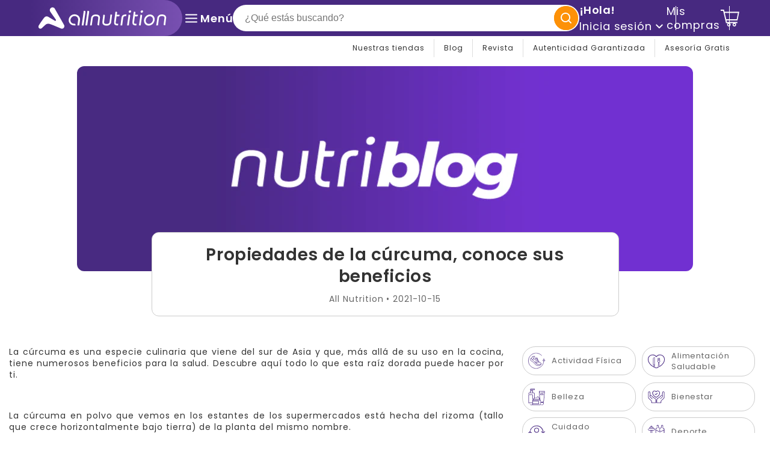

--- FILE ---
content_type: text/html; charset=utf-8
request_url: https://allnutrition.cl/blogs/nutriblog/beneficios-y-propiedades-de-la-curcuma
body_size: 93458
content:
<!doctype html>
<html class="no-js" lang="es">
  <head>
  <!-- Elevate - 2026-01-22T18:11:05.110Z --><script>
      const environment = { rootUrl: '/', themeId: 140183208020, themeRole: 'main', activeCurrency: 'CLP', template: { suffix: '', type: 'article' }, isThemePreview: false };
      try { window.eab_data = { selectors: JSON.parse(`{}`) || {}, allTests: JSON.parse(`{"99eb272f-2c13-486e-b14c-df10f1960006":{"31615":{"variationName":"Control","trafficPercentage":40,"isDone":false,"isControl":true,"templateID":""},"31616":{"variationName":"Variation 1","trafficPercentage":30,"isDone":false,"templateID":"eab-My06N6rN3j"},"31617":{"variationName":"Variation 2","trafficPercentage":30,"isDone":false,"templateID":"eab-htNXz4fpPg"},"data":{"name":"Prueba slider sunvit","isLive":false,"settings":{"afterDiscounts":true},"type":"PAGE","filters":[],"isPersonalization":false,"page":"index"}},"87b11d8e-0bb9-4589-871f-3e3e0a2c2625":{"31705":{"variationName":"Control","trafficPercentage":40,"isDone":false,"isControl":true,"templateID":""},"31706":{"variationName":"Variation 1","trafficPercentage":30,"isDone":false,"templateID":"eab-YYKM64Vt9D"},"31707":{"variationName":"Variation 2","trafficPercentage":30,"isDone":false,"templateID":"eab-aUOnK5Z3lC"},"data":{"name":"Caluga 1-2-3","isLive":true,"settings":{"afterDiscounts":true},"type":"PAGE","filters":[],"isPersonalization":false,"page":"index"}}}`) || {}, currencyFormat: "${{amount_no_decimals}}", environment: environment }; } catch(error) { console.log(error); window.eab_data = { selectors: {}, allTests: {}, currencyFormat: "${{amount_no_decimals}}", environment: environment }; }
    </script>
    <script data-cfasync='false' class='eab-redirect-script'>
!function(){function e(){var e=r("eabUserId");const t=J(),n=H();if(!e&&(t||n)){e=function(){try{if(window.crypto&&window.crypto.getRandomValues){const e=new Uint8Array(16);window.crypto.getRandomValues(e),e[6]=15&e[6]|64,e[8]=63&e[8]|128;const t=Array.from(e).map((e=>e.toString(16).padStart(2,"0")));return[t.slice(0,4).join(""),t.slice(4,6).join(""),t.slice(6,8).join(""),t.slice(8,10).join(""),t.slice(10,16).join("")].join("-")}}catch(e){console.log("Crypto UUID generation failed, falling back to Math.random()",e)}return"xxxxxxxx-xxxx-4xxx-yxxx-xxxxxxxxxxxx".replace(/[xy]/g,(function(e){const t=16*Math.random()|0;return("x"===e?t:3&t|8).toString(16)}))}();var a=new Date;a.setFullYear(a.getFullYear()+1);var i="; expires="+a.toUTCString();document.cookie="eabUserId="+e+i+"; path=/"}}function t(e,t){var r=new Date;r.setTime(r.getTime()+31536e6);var n="; expires="+r.toUTCString();document.cookie=e+"="+(t||"")+n+"; path=/"}function r(e){for(var t=e+"=",r=document.cookie.split(";"),n=0;n<r.length;n++){for(var a=r[n];" "==a.charAt(0);)a=a.substring(1,a.length);if(0==a.indexOf(t))return a.substring(t.length,a.length)}return null}function n(e){var t=r(e);if(t)try{return JSON.parse(t)}catch(e){return console.error("Error parsing JSON from cookie ",e),null}return{}}function a(e){return sessionStorage.getItem(e)}function i(e){var t={};return e.replace(/[?&]+([^=&]+)=([^&]*)/gi,(function(e,r,n){t[r]=n})),t}function o(e){if(!e||!e.trim())return"";const t=e.trim();try{const e=t.replace(/^https?:\/\//,""),r=`https://${e}`.replace(/\/+$/,""),n=new URL(r);return n.hostname.startsWith("www.")&&(n.hostname=n.hostname.substring(4)),n.toString().replace(/\/+$/,"")}catch(r){console.warn("URL parsing failed for:",e,r);return`https://${t.replace(/^https?:\/\//,"")}`.replace(/\/+$/,"")}}const s=window?.Shopify,c=window?.eab_data?.environment,l=s&&s?.routes?.root&&"/"!==s?.routes?.root?s?.routes?.root?.toLowerCase():"",d=c?.rootUrl&&"/"!==c.rootUrl?c.rootUrl.endsWith("/")?c.rootUrl.toLowerCase():(c.rootUrl+"/").toLowerCase():l;function u(){var e=window.location.pathname;d&&e.startsWith(d)&&(e=e.slice(d.length));const t=d.replace(/^\/|\/$/g,"");return t&&e.startsWith(`/${t}`)&&(e=e.slice(t.length+1)),"/"===e||"/index"===e||""===e?"index":/products\//.test(e)?"product":/collections\//.test(e)?"collection":/pages\//.test(e)?"page":e.endsWith("/cart")?"cart":e.endsWith("/search")?"search":"unknown"}localStorage.setItem("eabRootRoute",d||l);var f=window&&window.eab_data?window.eab_data.allTests:{};const p=window&&window.eab_data&&window.eab_data.selectors?window.eab_data.selectors.settings:{};var h=window.location.search,m=window.location.href,g=i(h);const w=g.abtid||sessionStorage.getItem("abtid");g.abtid&&sessionStorage.setItem("abtid",g.abtid);var b={};for(var v in f)if(f[v]){var y=f[v];"settings"!==v&&(v===w||v!==w&&y&&y.data&&y.data.isLive)&&(b[v]=y)}for(var U in b){var P=b[U];if(P.data&&"PRODUCT_GROUP"===P.data.type&&!P.data.isV2){var T={data:P.data},I={};for(var _ in P)if("data"!==_&&P[_]){var S=P[_],O=S.groupVariationId;I[O]||(I[O]={groupVariationId:O,variationName:S.variationName,trafficPercentage:S.trafficPercentage,isControl:S.isControl,isDone:S.isDone,products:[]}),I[O].products.push({id:S.id,variationId:_,handle:S.handle,groupId:S.groupId,link:S.link,productTitle:S.productTitle,price:S.price,productVariants:S.productVariants,prices:S.prices,originalProductHandle:S.originalProductHandle})}for(var R in I)I[R].products.forEach((e=>{e.variationId&&(T[e.variationId]=I[R])}));b[U]=T}}var k,C=n("ABTL")||{},L=((k=a("ABAV"))?JSON.parse(k):null)||{},E=a("eabReferrer"),x=a("eabEntry"),A=n("ABAU")||{};"string"==typeof E||sessionStorage.setItem("eabReferrer",document.referrer),null===x&&sessionStorage.setItem("eabEntry",m);var N=n("eabExcludedTests")||{},D=m.split("?")[0],j=i(m)||"";function $(e){var t,r=o(D),n=decodeURIComponent(r),a=C[e],i=b[e]?.[a]?.groupVariationId,s=b[e];const c=!s.data.isV2,l=window?.__st?.rid;for(var d in s)if(s[d]&&"data"!==d){var u=s[d];if(u.products&&Array.isArray(u.products))for(var f=0;f<u.products.length;f++){var p=u.products[f],h=p.link,m=p.handle,g=Number(p.id);if(h===n||n.endsWith(`products/${m}`)||g===l){t=p;break}}if(t)break}if(!t)return{};for(var w in s)if(s[w]&&"data"!==w){var v=s[w];if(v.products&&Array.isArray(v.products))for(var y=0;y<v.products.length;y++){var U=v.products[y];if(U.groupId===t.groupId&&v.groupVariationId===i)return{...U,variationId:c?U.variationId:w,groupVariationId:v.groupVariationId,variationName:v.variationName}}}return{}}function V(e){var r=C[e];const a=b[e].data.type;var i;b[e][r]||(r=function(e){for(var r=Object.keys(b[e]),n="0",a=0;a<r.length;a++){var i=r[a];if(b[e][i]&&"data"!==i&&!b[e][i].isDone){n=i,C[e]=n,t("ABTL",JSON.stringify(C)),L[e]=!1,A[e]=!1;break}}return n}(e)),"PRODUCT_GROUP"===a&&(i=$(e)),"PRODUCT_GROUP"!==a||b[e].data.isV2?A[e]||(A[e]=!0,t("ABAU",JSON.stringify(A))):(A[e]?A[e][i.variationId]||(A[e][i.variationId]=!0):A[e]={[i.variationId]:!0},t("ABAU",JSON.stringify(A)));var s=r,l=L[e];if("PRODUCT_GROUP"===a&&(s=i.variationId,l=L[i.variationId]),l||("PRODUCT_GROUP"===a?L[s]=!0:L[e]=!0,function(e,t){sessionStorage.setItem(e,JSON.stringify(t))}("ABAV",L)),"THEME"!==a){if("PRICE_PLUS"!==a&&"CONTENT"!==a&&"PRODUCT_TIME"!==a&&"PRODUCT_IMAGE"!==a&&"CHECKOUT"!==a&&"SHIPPING"!==a){var f=function(e,t){var r=b[e].data.type,n=b[e][t].isControl,a=m.split("?")[0],i=m.includes("?")?m.split("?")[1].split("&"):[],o=window.location.origin,s=d&&"/"!==d?d:"/";i=z(i,"abtr","true");var c,l=b[e][t];if("PRODUCT_GROUP"===r){c=o+s+"products/"+$(e).handle}else{if("PAGE"===r)return n||(i=z(i,"view",l.templateID)),a+"?"+i.join("&");{const e=o+s+"products/"+l.handle,t="SPLIT_URL"===r?l.splitUrlTestLinks?.[0]||l.link:l.templateID;c="PRODUCT"===r?e:t}}if("SPLIT_URL"===r){var u=new URL(c);if(u.search)i=function(e,t){const r={};return e.forEach((e=>{const[t,n]=e.split("=");r[t]=n})),t.forEach((e=>{const[t,n]=e.split("=");r[t]=n})),Object.entries(r).map((([e,t])=>`${e}=${t}`))}(i,u.search.substring(1).split("&"));if(!u.pathname.startsWith(s)){const e=u.pathname.startsWith("/")?u.pathname.substring(1):u.pathname,t=s.endsWith("/")?s.slice(0,-1):s;c=`${u.origin}${t}/${e}${u.hash}`}c=c.split("?")[0]}return c+(i.length?"?"+i.join("&"):"")}(e,r);!function(e,r,a){var i=u();const s=b[e].data;var c=s.type,l=o(m.split("?")[0]),d=o(a.split("?")[0]);const f=s?.settings?.checkVariant||!1;var p=g.view?g.view:"",h=b[e][r].templateID,w=l!==d,v=p!==h,y="PAGE"===c&&i===s.page,U="PRODUCT"===c||"SPLIT_URL"===c||"PRODUCT_GROUP"===c;U&&!f&&(a=function(e){try{const t=new URL(e);return t.searchParams.delete("variant"),t.toString()}catch(t){return console.error("Invalid URL provided:",t),e}}(a));"SPLIT_URL"===c&&(w=function({newUrl:e,testID:r,testVar:a}){try{const e=b[r].data,i=e?.redirectBehavior;if("redirectOnlyControlUrl"===i){if(b[r][a].isControl)return!1}if("redirectOnceControlUrlOnly"===i||"redirectOnce"===i){const e="eabRedirectedTests",o=n(e)||{};if(o[r])return!1;if(o[r]=!0,t(e,JSON.stringify(o)),"redirectOnceControlUrlOnly"===i){if(b[r][a].isControl)return!1}}const s=b[r][a];let c=[];if(s.splitUrlTestLinks&&s.splitUrlTestLinks.length>0?c=s.splitUrlTestLinks:s.link&&(c=[s.link]),c.length>0){const t=e?.settings?.checkVariant||!1,r=new URL(m),n=r.searchParams,a=o(r.origin+r.pathname);for(const e of c){const r=new URL(e),i=r.searchParams;if(a===o(r.origin+r.pathname)){let e=!0;for(const[r,a]of i.entries()){if("abtr"===r||"variant"===r&&!t)continue;if(n.get(r)!==a){e=!1;break}}if(e)return!1}}return!0}return!1}catch(t){return console.error("Error comparing split URLs:",t),o(m.split("?")[0])!==o(e.split("?")[0])}}({newUrl:a,testID:e,testVar:r}));(U&&w||y&&v)&&(window.location.href=a)}(e,r,f)}}else!function(e,r){var a=b[e][r],i=a.themeId,o=c?.themeId||window?.Shopify?.theme?.id;if(!i)return;const s=function(e){const t=n("eabThemeTests")||{};return Object.prototype.hasOwnProperty.call(t,e)}(e);s||function(e){const r=n("eabThemeTests")||{};r[e]=Date.now(),t("eabThemeTests",JSON.stringify(r))}(e);if(o===i)return;const l=new URL(window.location.toString());a.isControl?(l.searchParams.set("preview_theme_id",""),l.searchParams.set("_eab","1"),l.searchParams.delete("view"),l.searchParams.delete("_ab"),l.searchParams.delete("_fd"),l.searchParams.delete("_sc")):(l.searchParams.set("preview_theme_id",i.toString()),l.searchParams.set("_ab","0"),l.searchParams.set("_fd","0"),l.searchParams.set("_sc","1"),l.searchParams.delete("view"));t("eabThemeTest",e),window.location.assign(l.toString())}(e,r)}function G(e,t){for(var r=0;r<e.length;r++)if(t(e[r]))return r;return e.length-1}function J(){const e=navigator.userAgent||navigator.vendor||window.opera;return/((?:fban\/fbios|fb_iab\/fb4a)(?!.+fbav)|;fbav\/([\w\.]+);)/i.test(e)}function H(){const e=navigator.userAgent||navigator.vendor||window.opera;return/(instagram)[\/ ]([-\w\.]+)/i.test(e)}function M(){const e=a("eabEntry")||window.location.href;let t;try{t=new URLSearchParams(new URL(e).search)}catch{t=new URLSearchParams}const r=a("eabReferrer"),n=("string"==typeof r?r:document.referrer||"").toLowerCase(),i=n?new URL(n).hostname.replace("www.",""):"",o=new URL(window.location.href).hostname,s=J(),c=H(),l=function(){const e=navigator.userAgent||navigator.vendor||window.opera;return/musical_ly/i.test(e)}(),d=function(){const e=navigator.userAgent||navigator.vendor||window.opera;return/(pinterest)[\/ ]([-\w\.]+)/i.test(e)}();return s||["facebook.com","fb.com","fb.me","m.facebook.com","l.facebook.com","lm.facebook.com"].includes(i)?"facebook":c||i.includes("instagram")?"instagram":l||["tiktok.com","pangleglobal.com","ads.tiktok.com"].includes(i)?"tiktok":"pinterest"===t.get("utm_source")?.toLowerCase()||"pinterest_ads"===t.get("utm_source")?.toLowerCase()||d||i.includes("pinterest")||"pin.it"===i||t.has("epik")?"pinterest":t.has("gclid")||i.includes("google")?"google":n&&o!==i?"other":"direct"}function B(e){const t=a("eabEntry")||window.location.href;if(t)try{return new URLSearchParams(new URL(t).search).get(e)}catch{return null}return null}function W(e){const{type:t,operator:n,values:i,parameter:o}=e;let s;switch(t){case"country":s=r("localization");break;case"device":s=function(){const e=navigator.userAgent||navigator.vendor||window.opera||"",t=e.toLowerCase();return/windows nt.*tablet pc|pixelbook/i.test(e)||/(?:macintosh|windows nt|win(?:95|98)|linux x86_64)/i.test(e)&&!/android|mobile|tablet|ipad|iphone|ipod/i.test(t)?"desktop":/ipad|playbook|tablet|kindle|nexus (7|10)|xoom|sm-t\d+|galaxy tab|tb-\d+|tb\d+[a-z]+|lenovo.*tb|dtab|ideatab|mediapad|matepad|honor.*pad|pad\s+\d+|mi\s+pad|redmi.*pad|xiaomi.*pad|oppo.*pad|oneplus.*pad|opd\d+|tcl.*tab|9\d{3}[a-z]|kobo|archos.*5(?!\d)|ereader|droipad/i.test(e)||/android(?!.*mobile)/i.test(t)&&!/dalvik.*miui|pocophone|mi\s+mix|edge\s+\d+|sm-g9\d+|pixel\s+\d|pixel\s+fold|advan\s+\d{4}/i.test(e)?"tablet":/android.+mobile|iphone|ipod|windows phone|blackberry|mobile|phone|kaios/i.test(t)||/^mobile;/i.test(e)||/dalvik.*miui|pocophone|mi\s+mix|pixel\s+\d|pixel\s+fold/i.test(e)?"mobile":"desktop"}();break;case"source":s=M();break;case"utm":s=B(o);break;case"visitor":s="true"===sessionStorage.getItem("eabIsFirstVisit")?"first_time":"repeat";break;case"utm_source":case"utm_medium":case"utm_campaign":case"utm_content":s=B(t);break;case"url_string":s=window.location.href;break;case"referring_domain":try{const e=a("eabReferrer"),t="string"==typeof e?e:document.referrer||"";if(t){s=new URL(t).hostname.replace("www.","")}else s="direct"}catch(e){console.error("Error parsing referrer:",e),s="unknown"}break;case"entry_page":s=a("eabEntry");break;case"page":case"redirectUrls":s=window.location.pathname;break;default:return!1}switch(n){case"equals":return i===s;case"includes":return Array.isArray(i)&&i.includes(s);case"not_equals":return i!==s;case"not_includes":return Array.isArray(i)&&!i?.includes(s);case"contains":return!!s&&s.includes(i);case"not_contains":return!s||!s.includes(i);case"startsWith":return!!s&&s.startsWith(i);case"ends_with":return!!s&&s.endsWith(i);default:return!1}}function q(e){return e.some((e=>e.type?"AND"===e.type?e.conditions.every(W):"OR"===e.type&&e.conditions.some(W):e.conditions.every(W)))}g.eabUserPreview&&t("eabUserPreview","true");var F=function(e){try{var a={};for(var i in C)C[i]&&(a[i]=C[i]);let w=((e,t)=>{let r=!1,n=!1;e.forEach((e=>{const t=b[e];t&&("number"==typeof t.data?.testTrafficPercentage?r=!0:n=!0)}));const a=[],i=[],o=[];let s=0;if(t.forEach((e=>{const t=b[e],r=t.data?.testTrafficPercentage;"number"==typeof r?(a.push(e),s+=r,i.push(s)):o.push(e)})),r)return[];if(n)return o;const c=s,l=Math.max(0,100-c);s+=l,i.push(s);const d=Math.random()*s;var u=G(i,(function(e){return d<e}));return u!==i.length-1&&a[u]?[a[u]]:o})(Object.keys(a),e);for(var o=0;o<w.length;o++){var s=w[o],c=b[s];const e=c.data?.filters||[];if(e?.length>0){if(!q(e))continue}if("SHIPPING"===c.data.type){const e=c.data.shippingZones,t=e.countriesToInclude||[],n=e.countriesToExclude||[],a=r("localization")||localStorage.getItem("eabCountryCode");let i=!1;if(i=t.length>0?t.includes(a)&&!n.includes(a):!n.includes(a),!i)continue}var l=Object.keys(c).filter((function(e){return"data"!==e&&!c[e].isDone}));if("PRODUCT_GROUP"===s.type){let e={};l=l.filter((function(t){const r=c[t].groupVariationId;return!e[r]&&(e[r]=!0,!0)}))}if(l.length)if(c.data.isPersonalization){var d=l.find((function(e){return!c[e].isControl}));d&&(a[s]=d)}else{var u=!0;for(let e=0;e<l.length;e++)if("number"!=typeof c[l[e]].trafficPercentage){u=!1;break}var f=[],p=0;if(u)for(let e=0;e<l.length;e++){p+=c[l[e]].trafficPercentage,f.push(p)}else{var h=100/l.length;for(let e=0;e<l.length;e++)p+=h,f.push(p)}var m=Math.random()*p,g=l[G(f,(function(e){return m<e}))];a[s]=g}}t("ABTL",JSON.stringify(a)),C=n("ABTL")||{}}catch(e){console.error("Error in handleDecideTests",e)}};function z(e,t,r){let n=!1;const a=encodeURIComponent(r);return e=e.map((e=>{const[r]=e.split("=");return r===t?(n=!0,`${t}=${a}`):e})),n||e.push(`${t}=${a}`),e}function K(){(g.eabUserId&&t("eabUserId",g.eabUserId),g.eab_tests)&&(decodeURIComponent(g.eab_tests).split("~").forEach((function(e){!function(e){var t=e.split("_"),r=t[0],n=t[1],a="1"===t[2];for(var i in f)if(f[i]&&i.slice(-5)===r){C[i]=n,a&&(A[i]=!0);break}}(e)})),t("ABTL",JSON.stringify(C)),t("ABAU",JSON.stringify(A)))}function X(e){for(var t=e.split("?")[0];"/"===t.charAt(t.length-1);)t=t.slice(0,-1);var r=t.split("/");return r[r.length-1]}function Y(){var e=o(D),t=d?e.replace(d,"/"):e;const r=window?.__st?.rid;for(var n in b)if(b[n]&&C[n]){var a=b[n],i=a.data.type;if("PRODUCT_IMAGE"!==i&&"PRODUCT_TIME"!==i&&"CONTENT"!==i&&"SHIPPING"!==i&&"PRICE_PLUS"!==i&&"CHECKOUT"!==i){if("PAGE"===i){if(u()!==a.data.page)continue;if(a.data.testProducts){var s=X(e),l=decodeURIComponent(s),f=r?.toString();if(Array.isArray(a.data.testProducts)&&a.data.testProducts.includes(l)||Array.isArray(a.data.productIds)&&a.data.productIds.includes(f))return n}else if(a.data.collections){const t=X(e);if(a.data.collections.includes(t))return n}else{if(!a.data.testPages)return n;{const t=X(e),r=decodeURIComponent(t);if(Array.isArray(a.data.testPages)&&a.data.testPages.includes(r))return n}}}if("PRODUCT"===i||"PRODUCT_GROUP"===i){if(a.data?.filters?.length>0){if(a.data.filters.some((e=>e?.conditions?.some((e=>"redirectUrls"===e.type))))){if(q(a.data.filters))return n;continue}}if("PRODUCT_GROUP"===i){const e=$(n);if(e&&e.variationId)return n}else{const t=decodeURIComponent(e);for(var p in a){if(!a[p]||"data"===p)continue;if(a[p].link===t)return n;const e=a[p].handle;if(t.endsWith(`products/${e}`))return n;if(Number(a[p].id)===r)return n}}}if("SPLIT_URL"===i){const r="redirectOnlyControlUrl"===a.data?.redirectBehavior,i="redirectOnceControlUrlOnly"===a.data?.redirectBehavior,s=a.data?.settings?.checkVariant||!1;for(let c in a){if(!a[c]||"data"===c)continue;if((r||i)&&!a[c].isControl)continue;let l=[];a[c].splitUrlTestLinks&&a[c].splitUrlTestLinks.length>0?l=a[c].splitUrlTestLinks:a[c].link&&(l=[a[c].link]);for(let r of l){let a=o(r);if(a.includes("?")){const[r,i]=a.split("?");let o;o=d?t.split("?")[0]:e.split("?")[0];const c=new URL(m).searchParams,l=r===o;let u=!0;const f=new URLSearchParams(`?${i}`);for(const[e,t]of f.entries()){if("variant"===e&&!s)continue;if("abtr"===e)continue;const r=c.get(e);if(""===t&&""===r)continue;const n=decodeURIComponent(t||"");if(decodeURIComponent(r||"")!==n){u=!1;break}}if(l&&u)return n}else if(d){if(a===t)return n}else if(a===e)return n}}}if("THEME"===i){const e=ce(),t=c?.themeId||window?.Shopify?.theme?.id;for(const r in a){if(!a[r]||"data"===r)continue;const i=a[r].themeId;if(i===t)return n;if(e===i)return n}}}}return null}function Z(e,t){if(t.startsWith("*")&&t.endsWith("*")){const r=t.slice(1,-1);return e.includes(r)}if(t.startsWith("*")){const r=t.slice(1);return e.endsWith(r)}return t===e||"*"===t}function Q(){const e=J(),t=H();("fbclid"in g||e||t)&&function(){var e=n("ABTL"),t=r("eabUserId"),a=Object.keys(e).map((function(t){var r=t.length>=5?t.slice(-5):t,n=A[t]?"1":"0";return r+"_"+e[t]+"_"+n})).join("~"),i=new URL(m),o=new URLSearchParams(i.search);o.set("eab_tests",a),t&&o.set("eabUserId",t),i.search=o.toString(),window.history.replaceState({},"",i.toString())}()}function ee(){if(p?.disableNoteAttributes)return void function(){var e=new XMLHttpRequest;e.open("GET","/cart.js"),e.setRequestHeader("Content-Type","application/json"),e.onreadystatechange=function(){if(4===e.readyState&&200===e.status){const t=JSON.parse(e.responseText).attributes||{};(t._eabTestsList||t._eabUserId||t._eabList||t._eabPreviewTest)&&function(){var e=new XMLHttpRequest;e.open("POST","/cart/update.js"),e.setRequestHeader("Content-Type","application/json"),e.onreadystatechange=function(){4===e.readyState&&200===e.status?console.log("Successfully cleaned up note attributes"):4===e.readyState&&200!==e.status&&console.log("Error cleaning up note attributes")};const t={_eabTestsList:null,_eabUserId:null,_eabList:null,_eabPreviewTest:null};e.send(JSON.stringify({attributes:t}))}()}},e.send()}();var e=new XMLHttpRequest;e.open("POST","/cart/update.js"),e.setRequestHeader("Content-Type","application/json"),e.onreadystatechange=function(){4===e.readyState&&200===e.status?console.log("success"):4===e.readyState&&200!==e.status&&console.log("Error getting cart data")};var t={};for(var n in b)A[n]&&(t[n]=C[n]);var a=r("eabUserId"),i="true"===r("eabUserPreview");let o={_eabTestsList:JSON.stringify(t),_eabUserId:a,_eabList:JSON.stringify(C),_eabPreviewTest:i&&w?w:null};e.send(JSON.stringify({attributes:o}))}function te(e,t){const r=document.createElement("input");return r.type="hidden",r.name=e,r.value=t,r}function re(){if("true"===r("eabUserPreview"))return!1;if(!(window.location.search.includes("preview_theme_id")||window.location.hostname.includes("shopifypreview.com")||c&&"main"!==c.themeRole||window?.Shopify&&window?.Shopify?.theme&&"main"!==window?.Shopify?.theme?.role))return!1;const e=ce(),t=C&&Object.keys(C).some((t=>{const r=f[t],n=C[t];return"THEME"===r?.data?.type&&r?.data?.isLive&&r[n]?.themeId===e}));if(t)return se(),!1;{const e=n("eabThemeTests")||{},t=Object.keys(e).some((e=>C&&Object.prototype.hasOwnProperty.call(C,e)));return!!t&&(function(){const e=new URL(window.location.toString());e.searchParams.set("preview_theme_id",""),e.searchParams.set("_eab","1"),window.location.replace(e.toString())}(),!0)}}var ne=-1!==window.location.hostname.indexOf("shopifypreview.com");const ae=(navigator.userAgent||"").toLowerCase(),ie=["googlebot","adsbot","headlesschrome","bingbot","storebot","facebookexternalhit","sebot-wa","amazonproductbot","claudebot","yandexbot","applebot","searchbot","inspectiontool","crawler"].some((e=>ae.includes(e)));var oe="true"===g.elevate_preview;function se(){const e=Object.entries(C).some((([e,t])=>{const r=f[e];return r&&r.data&&"THEME"===r.data.type&&!r[t]?.isControl}));e&&function(e,t=1e4){return new Promise(((r,n)=>{const a=document.querySelector(e);if(a)return void r(a);const i=new MutationObserver((()=>{const t=document.querySelector(e);if(t)return i.disconnect(),void r(t)}));i.observe(document.documentElement,{childList:!0,subtree:!0}),setTimeout((()=>{i.disconnect(),n(new Error(`Element with selector "${e}" not found within ${t}ms`))}),t)}))}("#PBarNextFrameWrapper",1e4).then((e=>e.remove())).catch((e=>console.error(e)))}function ce(){const e=new URLSearchParams(window.location.search).get("preview_theme_id");return e?parseInt(e):c?.themeId||window?.Shopify?.theme?.id||null}ne||oe||ie||(se(),function(){try{if(re())return;if(e(),localStorage.getItem("eabFirstTimeVisit")||(sessionStorage.setItem("eabIsFirstVisit","true"),localStorage.setItem("eabFirstTimeVisit",(new Date).valueOf().toString())),b&&0===Object.keys(b).length)return;!function(){try{if(g&&(g.eab_tests||g.eabUserId)&&K(),g&&g.gclid){var e=Y();if(!e)return;var r="PRODUCT"===b[e].data.type||"PRODUCT_GROUP"===b[e].data.type||"PRICE_PLUS"===b[e].data.type;const n=p?.excludeGoogleTraffic??!0;e&&!A[e]&&r&&n&&(N[e]=!0,t("eabExcludedTests",JSON.stringify(N)))}}catch(e){console.log("Err url params",e)}}();var a=function(){var e=[];for(var t in b)C&&C[t]||N[t]||e.push(t);return e}();a.length>0&&F(a);var i=Y();i&&!("abtr"in j)&&!0!==N[i]&&V(i),Q(),function(){try{if(!p?.trackRT)return;const e=n("ABRT")||{};let r=!1;const a={};for(const e in b)if(b[e]){a[e]={name:b[e].data?.name||"Unknown Test",variants:{}};for(const t in b[e]){if("data"===t||!b[e][t])continue;const r=b[e][t].variationName||`Variation ${t}`;a[e].variants[t]=r}}r=JSON.stringify(e)!==JSON.stringify(a),r&&t("ABRT",JSON.stringify(a))}catch(e){console.error("Error in trackRunningTests:",e)}}(),window.addEventListener("load",(function(){!function(){const e=Object.keys(b).filter((e=>"SHIPPING"===b[e].data.type));if(0===e?.length||!e)return;const t=document.querySelectorAll('form[action$="/cart/add"]'),n=r("eabUserId");let a=[];for(let t=0;t<e.length;t++){const r=e[t];let n;if(C[r])n=C[r],a.push(n);else{let e=null;for(let t in b[r])if("data"!==t&&b[r][t].isControl){e=t;break}e&&a.push(e)}}const i=a.join(",");t.forEach((t=>{t.querySelector('input[name="properties[_eabVisitorId]"]')||t.appendChild(te("properties[_eabVisitorId]",n));let r=t.querySelector('input[name="properties[_eabShippingTests]"]');e.length>0?r?r.value=i:t.appendChild(te("properties[_eabShippingTests]",i)):r&&t.removeChild(r)})),fetch("/cart.js").then((e=>e.json())).then((async t=>{for(let r=0;r<t.items.length;r++){const a=t.items[r],o=a.key;let s=!1,c={...a.properties};if(e.length>0&&(c._eabVisitorId&&c._eabVisitorId===n||(c._eabVisitorId=n,s=!0)),e.length>0)if(c._eabShippingTests){let t=c._eabShippingTests.split(","),r=t.some((t=>!e.includes(t)))||e.some((e=>!t.includes(e)));r&&(c._eabShippingTests=i,s=!0)}else c._eabShippingTests=i,s=!0;else c._eabShippingTests&&(delete c._eabShippingTests,s=!0);if(s){const e={id:o,properties:c,quantity:a.quantity};await fetch("/cart/change.js",{method:"POST",headers:{"Content-Type":"application/json"},body:JSON.stringify(e)}).then((e=>{if(!e.ok)throw new Error(`Failed to update item on line ${o}`);return e.json()})).then((e=>{console.log(`Successfully updated item on line ${o}`)})).catch((e=>{console.error("Error updating cart item:",e)}))}}})).catch((e=>{console.error("Error fetching cart:",e)}))}()})),function(){let e=!1;for(const t in b){if(!C[t]||N[t]||A[t])continue;const r=b[t].data.type;if("PRODUCT_IMAGE"===r||"PRODUCT_TIME"===r||"CONTENT"===r||"PRICE_PLUS"===r||"CHECKOUT"===r||"CUSTOM_CODE"===r||"SHIPPING"===r){if("PRICE_PLUS"===r){const e=c?.activeCurrency||window?.Shopify?.currency?.active;if(!(b[t].data.currencies||[]).includes(e))continue}if("CONTENT"===r||"CUSTOM_CODE"===r){const e=b[t].data.pathnames||[],r=window.location.pathname;if(!e.length)continue;const n=b[t].data.excludePathnames||[];if(n.length&&n.some((e=>Z(r,e))))continue;if(!e.some((e=>Z(r,e))))continue}A[t]=!0,e=!0}}e&&t("ABAU",JSON.stringify(A))}(),ee(),o=window?.__st?.rid,o?localStorage.setItem("eabProductPageId",o):localStorage.removeItem("eabProductPageId")}catch(e){console.error("eabos",e)}var o}()),window.addEventListener("load",(function(){if(function(e,t){let r=new URL(window.location.href),n=e[`${r.pathname}::${r.searchParams.get("view")||""}`];n&&t(r.toString(),n)}(function(){const e={},t=window.location.origin,r=window?.eab_data?.allTests||{};return Object.keys(r).forEach((n=>{if("settings"===n)return;const a=r[n],{isLive:i,type:o,page:s}=a.data;i&&Object.keys(a).forEach((r=>{if("data"===r)return;let i=[];if(a[r].splitUrlTestLinks?.length>0?i=a[r].splitUrlTestLinks:a[r].link&&(i=[a[r].link]),"PAGE"===o&&0===i.length){let e;switch(s){case"index":e=`${t}/`;break;case"collection":e=`${t}/collections/all`;break;case"product":e=`${t}/products`;break;case"page":e=`${t}/pages`;break;default:e=t}a[r].templateID&&(e+="?view="+a[r].templateID),i=[e]}i.forEach((t=>{if(!t)return;let a=new URL(t),i=a.pathname,o=a.searchParams.get("view")||"";e[`${i}::${o}`]={testId:n,variantId:r,pathname:i,view:o,url:t}}))}))})),e}(),((e,t)=>{var n;n=()=>function(e,t){let n={url:e,...t,country:r("localization")||null};fetch("/apps/elevateab/handle404",{method:"POST",body:JSON.stringify(n)})}(e,t),fetch(e,{method:"HEAD",headers:{"Cache-Control":"no-cache, no-store, must-revalidate",Pragma:"no-cache",Expires:"0"}}).then((e=>{404===e.status&&n()}))})),"true"===r("eabUserPreview")&&w){var e=document.createElement("script");e.src="https://ds0wlyksfn0sb.cloudfront.net/preview_bar.js",e.async=!0,document.head.appendChild(e)}}))}();
</script>

    <link href="//allnutrition.cl/cdn/shop/t/290/assets/base.min.css?v=117864145343925447871769003240" rel="stylesheet" type="text/css" media="all" />
    <link rel="preload" href="s-header.css" as="style" onload="this.onload=null;this.rel='stylesheet'">
    <noscript><link rel="stylesheet" href="s-header.css"></noscript>

    <link rel="preload" href="c-card-menu.css" as="style" onload="this.onload=null;this.rel='stylesheet'">
    <noscript><link rel="stylesheet" href="c-card-menu.css"></noscript>

    <style>
      .shopify-policy__body {
        text-align: justify;
      }
    </style>

    <script id="organization-schema" type="application/ld+json">
{
  "@context": "https://schema.org",
  "@type": "Organization",
  "url": "https://dev.allnutrition.cl/",
  "logo": "https://cdn.shopify.com/s/files/1/0288/3099/0420/files/logo-all-nutrition-morado.svg?v=1713382294",
  "image": "https://cdn.shopify.com/s/files/1/0288/3099/0420/files/logo-all-nutrition-morado.svg?v=1713382294",
  "name": "ALL Nutrition",
  "description": "Somos la tienda especialista en suplementos alimenticios y deportivos, vitaminas, salud y nutrición. Ofrecemos una gran selección con las mejores marcas de suplementación, así como accesorios y diversos productos, para comprar y retirar en nuestras tiendas, u on-line, con despacho a todo Chile.",
  "email": "servicioalcliente@allnutrition.cl",
  "telephone": "+56 2 2659 3131",
  "address": {
    "@type": "PostalAddress",
    "streetAddress": "Av. Del Valle Sur 577 oficina 704, Ciudad Empresarial",
    "addressLocality": "Huechuraba",
    "addressRegion": "Región Metropolitana",
    "addressCountry": "CL",
    "postalCode": "8580000"
  }
}
</script>

    <style>
  #shopify-section-header {
    position: sticky;
    top: 0;
    left: 0;
    width: 100%;
    z-index: 100;
    overflow: visible;
  }

  sticky-header#header-sticky {
    display: block;
    position: relative;
  }

  sticky-header#header-sticky .s-header__top {
    width: 100%;
    top: 0;
    left: 0;
    z-index: 900;
  }

  .s-header__top {
    position: relative;
    z-index: 2;
    display: flex;
    flex-wrap: wrap;
    justify-content: space-between;
    align-items: center !important;
    gap: 0 5px;
    padding: 0 15px;
  }

  .s-header__bottom {
    position: relative;
    z-index: 1;
    gap: 5px;
    padding: 0 7px;
  }

  @media (min-width: 992px) {
    .s-header__top {
      height: 100%;
      padding: 6px 15px;
      gap: 0 15px;
    }
    .s-header__bottom {
      padding: 0 15px;
    }
  }

  @media (min-width: 1200px) {
    .s-header__top {
      padding: 0 50px;
      gap: 0 25px;
    }
    .s-header__bottom {
      padding: 0 50px;
    }
  }

  .header-logo-container {
    display: flex;
    height: 60px;
    padding-right: 5%;
    background-image: linear-gradient(to right, #472980, #7850b1);
    border-radius: 0 40px 40px 0;
  }

  .s-header__logo--main {
    margin-left: 15px;
  }

  @media (min-width: 768px) {
    .s-header__logo--main {
      margin-left: 0;
    }
  }

  .s-header__logo {
    width: 200px;
    height: auto;
  }

  @media (min-width: 768px) {
    .s-header__logo {
      width: 240px;
    }
  }

  .s-header__hamburger {
    display: flex;
    align-items: center;
    position: absolute;
    top: 0;
    left: 0;
    width: 30px;
    height: 100%;
    z-index: 1;
  }

  @media (min-width: 768px) {
    .s-header__hamburger {
      position: inherit;
      top: inherit;
      left: inherit;
      width: inherit;
      height: inherit;
      z-index: inherit;
      margin-top: 0;
    }
  }

  .s-header__list-icons {
    display: flex;
    align-items: center;
    gap: 20px;
    position: relative;
  }

  .s-header__list-icon {
    display: flex;
    align-items: center;
    gap: 10px;
    position: relative;
    font-weight: 600;
    color: var(--color-foreground);
    text-decoration: none;
    transition: all 300ms ease-in;
  }

  .s-header__list-icon svg {
    display: block;
    position: relative;
  }

  .s-header__list-icon span,
  .s-header__list-icon .icon-hamburger line {
    transition: all 0.3s ease-in;
  }

  .s-header__background {
    background: var(--color-background);
    transition: all 200ms ease-in;
  }

  .s-header__help {
    display: flex;
    align-items: center;
    gap: 10px;
  }

  @media (min-width: 992px) {
    .s-header__help {
      gap: 5px;
    }
  }

  @media (min-width: 1200px) {
    .s-header__help {
      gap: 20px;
    }
  }

  .s-header__help-item {
    display: flex;
    align-items: center;
    gap: 10px;
    font-size: var(--typo-small);
    line-height: 1.2;
    letter-spacing: 1px;
    cursor: pointer;
    text-decoration: none;
    transition: all 300ms ease-in;
  }

  #ico_buscador {
    cursor: pointer;
  }
</style>


    <!-- Google tag (gtag.js) analitycs G4 140823 -->
    <script async src="https://www.googletagmanager.com/gtag/js?id=G-0XM7T4HH5W"></script>
    <script>
      window.dataLayer = window.dataLayer || [];
      function gtag(){dataLayer.push(arguments);}
      gtag('js', new Date());

      gtag('config', 'G-0XM7T4HH5W');
    </script>
    <!--
      <script
        async
        src="https://maps.googleapis.com/maps/api/js?key=AIzaSyAy0noPlGcCRazDRAywTGI_VJHumuxo15U&libraries=places&callback=initMap"
      ></script>
    -->

    <!-- Meta Pixel Code -->
<script>
  !(function (f, b, e, v, n, t, s) {
    if (f.fbq) return;
    n = f.fbq = function () {
      n.callMethod ? n.callMethod.apply(n, arguments) : n.queue.push(arguments);
    };
    if (!f._fbq) f._fbq = n;
    n.push = n;
    n.loaded = true;
    n.version = '2.0';
    n.queue = [];
    t = b.createElement(e);
    t.async = true;
    t.src = v;
    s = b.getElementsByTagName(e)[0];
    s.parentNode.insertBefore(t, s);
  })(window, document, 'script', 'https://connect.facebook.net/en_US/fbevents.js');

  fbq('init', '1356675959419517');
  fbq('track', 'PageView');
</script>

<noscript>
  <img
    height="1"
    width="1"
    style="display:none"
    src="https://www.facebook.com/tr?id=1356675959419517&ev=PageView&noscript=1"
  />
</noscript>
<!-- End Meta Pixel Code -->


    <meta charset="utf-8">
    <meta http-equiv="X-UA-Compatible" content="IE=edge">
    <meta name="viewport" content="width=device-width,initial-scale=1">
    <meta name="theme-color" content="">
    <link rel="canonical" href="https://allnutrition.cl/blogs/nutriblog/beneficios-y-propiedades-de-la-curcuma">
    <link rel="preconnect" href="https://cdn.shopify.com" crossorigin><link rel="icon" type="image/png" href="//allnutrition.cl/cdn/shop/files/a-allnutrition-3.png?crop=center&height=32&v=1697055030&width=32"><link rel="preconnect" href="https://fonts.shopifycdn.com" crossorigin><title>
      Propiedades de la cúrcuma, conoce sus beneficios
 &ndash; All Nutrition</title>
    
    

    
      <meta name="description" content="La cúrcuma es una especie culinaria que viene del sur de Asia y que, más allá de su uso en la cocina, tiene numerosos beneficios para la salud. En All Nutrition puedes encontrar cúrcuma en polvo que te aportará la dosis diaria que necesitas para mejorar tu calidad de vida y los mejores artículos de salud.">
    

    

<meta property="og:site_name" content="All Nutrition">
<meta property="og:url" content="https://allnutrition.cl/blogs/nutriblog/beneficios-y-propiedades-de-la-curcuma">
<meta property="og:title" content="Propiedades de la cúrcuma, conoce sus beneficios">
<meta property="og:type" content="article">
<meta property="og:description" content="La cúrcuma es una especie culinaria que viene del sur de Asia y que, más allá de su uso en la cocina, tiene numerosos beneficios para la salud. En All Nutrition puedes encontrar cúrcuma en polvo que te aportará la dosis diaria que necesitas para mejorar tu calidad de vida y los mejores artículos de salud."><meta property="og:image" content="http://allnutrition.cl/cdn/shop/articles/Beneficios_y_propiedades_de_la_curcuma_1.png?v=1634134818">
  <meta property="og:image:secure_url" content="https://allnutrition.cl/cdn/shop/articles/Beneficios_y_propiedades_de_la_curcuma_1.png?v=1634134818">
  <meta property="og:image:width" content="1920">
  <meta property="og:image:height" content="1300"><meta name="twitter:site" content="@allnutritioncl"><meta name="twitter:card" content="summary_large_image">
<meta name="twitter:title" content="Propiedades de la cúrcuma, conoce sus beneficios">
<meta name="twitter:description" content="La cúrcuma es una especie culinaria que viene del sur de Asia y que, más allá de su uso en la cocina, tiene numerosos beneficios para la salud. En All Nutrition puedes encontrar cúrcuma en polvo que te aportará la dosis diaria que necesitas para mejorar tu calidad de vida y los mejores artículos de salud.">


    <script type="text/javascript" src="//allnutrition.cl/cdn/shop/t/290/assets/lodash.min.js?v=10722905781771001751769003321" defer></script>
    <script type="text/javascript" src="//allnutrition.cl/cdn/shop/t/290/assets/js-jquery.min.js?v=60938658743091704111769003304" defer></script>
    <script src="//allnutrition.cl/cdn/shop/t/290/assets/js-global.js?v=52856976223213077281769003303" defer></script>

    <script>window.performance && window.performance.mark && window.performance.mark('shopify.content_for_header.start');</script><meta id="shopify-digital-wallet" name="shopify-digital-wallet" content="/28830990420/digital_wallets/dialog">
<link rel="alternate" type="application/atom+xml" title="Feed" href="/blogs/nutriblog.atom" />
<script async="async" src="/checkouts/internal/preloads.js?locale=es-CL"></script>
<script id="shopify-features" type="application/json">{"accessToken":"a685f2505714b1ce1355afc0398d2a81","betas":["rich-media-storefront-analytics"],"domain":"allnutrition.cl","predictiveSearch":true,"shopId":28830990420,"locale":"es"}</script>
<script>var Shopify = Shopify || {};
Shopify.shop = "allnutrition-mv-temp1.myshopify.com";
Shopify.locale = "es";
Shopify.currency = {"active":"CLP","rate":"1.0"};
Shopify.country = "CL";
Shopify.theme = {"name":"All-nutrition\/Enero25 Caja Barras","id":140183208020,"schema_name":"Dawn","schema_version":"7.0.1","theme_store_id":null,"role":"main"};
Shopify.theme.handle = "null";
Shopify.theme.style = {"id":null,"handle":null};
Shopify.cdnHost = "allnutrition.cl/cdn";
Shopify.routes = Shopify.routes || {};
Shopify.routes.root = "/";</script>
<script type="module">!function(o){(o.Shopify=o.Shopify||{}).modules=!0}(window);</script>
<script>!function(o){function n(){var o=[];function n(){o.push(Array.prototype.slice.apply(arguments))}return n.q=o,n}var t=o.Shopify=o.Shopify||{};t.loadFeatures=n(),t.autoloadFeatures=n()}(window);</script>
<script id="shop-js-analytics" type="application/json">{"pageType":"article"}</script>
<script defer="defer" async type="module" src="//allnutrition.cl/cdn/shopifycloud/shop-js/modules/v2/client.init-shop-cart-sync_2Gr3Q33f.es.esm.js"></script>
<script defer="defer" async type="module" src="//allnutrition.cl/cdn/shopifycloud/shop-js/modules/v2/chunk.common_noJfOIa7.esm.js"></script>
<script defer="defer" async type="module" src="//allnutrition.cl/cdn/shopifycloud/shop-js/modules/v2/chunk.modal_Deo2FJQo.esm.js"></script>
<script type="module">
  await import("//allnutrition.cl/cdn/shopifycloud/shop-js/modules/v2/client.init-shop-cart-sync_2Gr3Q33f.es.esm.js");
await import("//allnutrition.cl/cdn/shopifycloud/shop-js/modules/v2/chunk.common_noJfOIa7.esm.js");
await import("//allnutrition.cl/cdn/shopifycloud/shop-js/modules/v2/chunk.modal_Deo2FJQo.esm.js");

  window.Shopify.SignInWithShop?.initShopCartSync?.({"fedCMEnabled":true,"windoidEnabled":true});

</script>
<script>(function() {
  var isLoaded = false;
  function asyncLoad() {
    if (isLoaded) return;
    isLoaded = true;
    var urls = ["https:\/\/apps.hiko.link\/js\/hiko-auth.js?shop=allnutrition-mv-temp1.myshopify.com","https:\/\/s3-us-west-2.amazonaws.com\/da-restock\/da-restock.js?shop=allnutrition-mv-temp1.myshopify.com","https:\/\/ds0wlyksfn0sb.cloudfront.net\/elevateab.app.txt?shop=allnutrition-mv-temp1.myshopify.com"];
    for (var i = 0; i < urls.length; i++) {
      var s = document.createElement('script');
      s.type = 'text/javascript';
      s.async = true;
      s.src = urls[i];
      var x = document.getElementsByTagName('script')[0];
      x.parentNode.insertBefore(s, x);
    }
  };
  if(window.attachEvent) {
    window.attachEvent('onload', asyncLoad);
  } else {
    window.addEventListener('load', asyncLoad, false);
  }
})();</script>
<script id="__st">var __st={"a":28830990420,"offset":-10800,"reqid":"1ea76145-814b-42f4-a823-26612b7c8ad5-1769108450","pageurl":"allnutrition.cl\/blogs\/nutriblog\/beneficios-y-propiedades-de-la-curcuma","s":"articles-556022923348","u":"145394df86cf","p":"article","rtyp":"article","rid":556022923348};</script>
<script>window.ShopifyPaypalV4VisibilityTracking = true;</script>
<script id="form-persister">!function(){'use strict';const t='contact',e='new_comment',n=[[t,t],['blogs',e],['comments',e],[t,'customer']],o='password',r='form_key',c=['recaptcha-v3-token','g-recaptcha-response','h-captcha-response',o],s=()=>{try{return window.sessionStorage}catch{return}},i='__shopify_v',u=t=>t.elements[r],a=function(){const t=[...n].map((([t,e])=>`form[action*='/${t}']:not([data-nocaptcha='true']) input[name='form_type'][value='${e}']`)).join(',');var e;return e=t,()=>e?[...document.querySelectorAll(e)].map((t=>t.form)):[]}();function m(t){const e=u(t);a().includes(t)&&(!e||!e.value)&&function(t){try{if(!s())return;!function(t){const e=s();if(!e)return;const n=u(t);if(!n)return;const o=n.value;o&&e.removeItem(o)}(t);const e=Array.from(Array(32),(()=>Math.random().toString(36)[2])).join('');!function(t,e){u(t)||t.append(Object.assign(document.createElement('input'),{type:'hidden',name:r})),t.elements[r].value=e}(t,e),function(t,e){const n=s();if(!n)return;const r=[...t.querySelectorAll(`input[type='${o}']`)].map((({name:t})=>t)),u=[...c,...r],a={};for(const[o,c]of new FormData(t).entries())u.includes(o)||(a[o]=c);n.setItem(e,JSON.stringify({[i]:1,action:t.action,data:a}))}(t,e)}catch(e){console.error('failed to persist form',e)}}(t)}const f=t=>{if('true'===t.dataset.persistBound)return;const e=function(t,e){const n=function(t){return'function'==typeof t.submit?t.submit:HTMLFormElement.prototype.submit}(t).bind(t);return function(){let t;return()=>{t||(t=!0,(()=>{try{e(),n()}catch(t){(t=>{console.error('form submit failed',t)})(t)}})(),setTimeout((()=>t=!1),250))}}()}(t,(()=>{m(t)}));!function(t,e){if('function'==typeof t.submit&&'function'==typeof e)try{t.submit=e}catch{}}(t,e),t.addEventListener('submit',(t=>{t.preventDefault(),e()})),t.dataset.persistBound='true'};!function(){function t(t){const e=(t=>{const e=t.target;return e instanceof HTMLFormElement?e:e&&e.form})(t);e&&m(e)}document.addEventListener('submit',t),document.addEventListener('DOMContentLoaded',(()=>{const e=a();for(const t of e)f(t);var n;n=document.body,new window.MutationObserver((t=>{for(const e of t)if('childList'===e.type&&e.addedNodes.length)for(const t of e.addedNodes)1===t.nodeType&&'FORM'===t.tagName&&a().includes(t)&&f(t)})).observe(n,{childList:!0,subtree:!0,attributes:!1}),document.removeEventListener('submit',t)}))}()}();</script>
<script integrity="sha256-4kQ18oKyAcykRKYeNunJcIwy7WH5gtpwJnB7kiuLZ1E=" data-source-attribution="shopify.loadfeatures" defer="defer" src="//allnutrition.cl/cdn/shopifycloud/storefront/assets/storefront/load_feature-a0a9edcb.js" crossorigin="anonymous"></script>
<script data-source-attribution="shopify.dynamic_checkout.dynamic.init">var Shopify=Shopify||{};Shopify.PaymentButton=Shopify.PaymentButton||{isStorefrontPortableWallets:!0,init:function(){window.Shopify.PaymentButton.init=function(){};var t=document.createElement("script");t.src="https://allnutrition.cl/cdn/shopifycloud/portable-wallets/latest/portable-wallets.es.js",t.type="module",document.head.appendChild(t)}};
</script>
<script data-source-attribution="shopify.dynamic_checkout.buyer_consent">
  function portableWalletsHideBuyerConsent(e){var t=document.getElementById("shopify-buyer-consent"),n=document.getElementById("shopify-subscription-policy-button");t&&n&&(t.classList.add("hidden"),t.setAttribute("aria-hidden","true"),n.removeEventListener("click",e))}function portableWalletsShowBuyerConsent(e){var t=document.getElementById("shopify-buyer-consent"),n=document.getElementById("shopify-subscription-policy-button");t&&n&&(t.classList.remove("hidden"),t.removeAttribute("aria-hidden"),n.addEventListener("click",e))}window.Shopify?.PaymentButton&&(window.Shopify.PaymentButton.hideBuyerConsent=portableWalletsHideBuyerConsent,window.Shopify.PaymentButton.showBuyerConsent=portableWalletsShowBuyerConsent);
</script>
<script data-source-attribution="shopify.dynamic_checkout.cart.bootstrap">document.addEventListener("DOMContentLoaded",(function(){function t(){return document.querySelector("shopify-accelerated-checkout-cart, shopify-accelerated-checkout")}if(t())Shopify.PaymentButton.init();else{new MutationObserver((function(e,n){t()&&(Shopify.PaymentButton.init(),n.disconnect())})).observe(document.body,{childList:!0,subtree:!0})}}));
</script>

<script>window.performance && window.performance.mark && window.performance.mark('shopify.content_for_header.end');</script>

    <script src="//allnutrition.cl/cdn/shop/t/290/assets/js-load.js?v=176698485096514035031769003306" defer></script>
    

<style data-shopify>
  @font-face {
  font-family: Poppins;
  font-weight: 400;
  font-style: normal;
  font-display: swap;
  src: url("//allnutrition.cl/cdn/fonts/poppins/poppins_n4.0ba78fa5af9b0e1a374041b3ceaadf0a43b41362.woff2") format("woff2"),
       url("//allnutrition.cl/cdn/fonts/poppins/poppins_n4.214741a72ff2596839fc9760ee7a770386cf16ca.woff") format("woff");
}

  @font-face {
  font-family: Poppins;
  font-weight: 700;
  font-style: normal;
  font-display: swap;
  src: url("//allnutrition.cl/cdn/fonts/poppins/poppins_n7.56758dcf284489feb014a026f3727f2f20a54626.woff2") format("woff2"),
       url("//allnutrition.cl/cdn/fonts/poppins/poppins_n7.f34f55d9b3d3205d2cd6f64955ff4b36f0cfd8da.woff") format("woff");
}

  @font-face {
  font-family: Poppins;
  font-weight: 400;
  font-style: italic;
  font-display: swap;
  src: url("//allnutrition.cl/cdn/fonts/poppins/poppins_i4.846ad1e22474f856bd6b81ba4585a60799a9f5d2.woff2") format("woff2"),
       url("//allnutrition.cl/cdn/fonts/poppins/poppins_i4.56b43284e8b52fc64c1fd271f289a39e8477e9ec.woff") format("woff");
}

  @font-face {
  font-family: Poppins;
  font-weight: 700;
  font-style: italic;
  font-display: swap;
  src: url("//allnutrition.cl/cdn/fonts/poppins/poppins_i7.42fd71da11e9d101e1e6c7932199f925f9eea42d.woff2") format("woff2"),
       url("//allnutrition.cl/cdn/fonts/poppins/poppins_i7.ec8499dbd7616004e21155106d13837fff4cf556.woff") format("woff");
}

  @font-face {
  font-family: Poppins;
  font-weight: 600;
  font-style: normal;
  font-display: swap;
  src: url("//allnutrition.cl/cdn/fonts/poppins/poppins_n6.aa29d4918bc243723d56b59572e18228ed0786f6.woff2") format("woff2"),
       url("//allnutrition.cl/cdn/fonts/poppins/poppins_n6.5f815d845fe073750885d5b7e619ee00e8111208.woff") format("woff");
}


  :root {
    --font-body-family: Poppins, sans-serif;
    --font-body-style: normal;
    --font-body-weight: 400;
    --font-body-weight-bold: 700;

    --font-heading-family: Poppins, sans-serif;
    --font-heading-style: normal;
    --font-heading-weight: 600;

    --font-menu-family: Poppins, sans-serif;
    --font-menu-style: normal;
    --font-menu-weight: 400;

    --typo-h1: 38px;
    --typo-h2: 34px;
    --typo-h3: 26px;
    --typo-h4: 24px;
    --typo-h5: 18px;
    --typo-h6: 16px;
    --typo-h7: 14px;
    --typo-body: 14px;
    --typo-xsmall: 10px;
    --typo-small: 12px;
    --typo-medium: 13px;
    --typo-xmedium: 60px;
    --typo-big: 100px;
    --typo-xbig: 120px;

    --color-base-text-1: #333333;
    --color-base-text-2: #666666;

    --color-base-background-1: #ffffff;
    --color-base-background-2: #f3f3f3;

    --color-base-accent-1: #fd9107;
    --color-base-accent-2: #472980;
    --color-base-accent-3: #7331d1;
    --color-base-accent-4: #7331d1;
    --color-base-accent-5: #e4e4f5;

    --gradient-base-accent-1: #fd9107;
    --gradient-base-accent-2: #472980;
    --gradient-base-accent-3: linear-gradient(89deg, rgba(125, 83, 183, 1) 7%, rgba(71, 41, 128, 1) 94%);
    --gradient-base-accent-4: #7331d1;
    --gradient-base-accent-5: #e4e4f5;

    --color-base-button-labels: #FFFFFF;
    --color-base-button-labels-rgb: 255, 255, 255;
    --color-base-button_background-1: #472980;
    --color-base-button_background-rgb-1: 71, 41, 128;
    --color-base-button_background-2: #472980;
    --color-base-button_background-rgb-2: 71, 41, 128;
    --color-base-button_background-3: #472980;
    --color-base-button_background-rgb-3: 71, 41, 128;
    --color-base-button_background-4: ;
    --color-base-button_background-rgb-4: , , ;
     --color-base-button_background-5: ;
    --color-base-button_background-rgb-5: , , ;
    
    --page-width: 120rem;
    --page-width-margin: 0rem;

    --product-card-corner-radius: 4px;
    --product-card-color-price: #DC0C0C;
    --badge-color-background: #D40511;
    --badge-color-foreground: #FFFFFF;
    --badge-custom-color-background: #472980;
    --badge-custom-color-foreground: #FFFFFF;

    --blog-card-image-padding: 0.0rem;
    --blog-card-corner-radius: 0.0rem;
    --blog-card-text-alignment: left;
    --blog-card-border-width: 0.0rem;
    --blog-card-border-opacity: 0.1;
    --blog-card-shadow-opacity: 0.0;
    --blog-card-shadow-visible: 0;
    --blog-card-shadow-horizontal-offset: 0.0rem;
    --blog-card-shadow-vertical-offset: 0.4rem;
    --blog-card-shadow-blur-radius: 0.5rem;

    --popup-border-width: 1px;
    --popup-border-opacity: 0.1;
    --popup-corner-radius: 0px;
    --popup-shadow-opacity: 0.0;
    --popup-shadow-horizontal-offset: 0px;
    --popup-shadow-vertical-offset: 4px;
    --popup-shadow-blur-radius: 5px;

    --buttons-radius: 300px;
    --buttons-border-width: 1px;

    --inputs-radius: 5px;
    --inputs-border-thickness: 1px;
    --inputs-font-size: 16px;
    --inputs-color-background: #FFFFFF;
    --inputs-color-label: #666666;
    --inputs-color-border: #979797;
  }

  *,
  *::before,
  *::after {
    box-sizing: inherit;
  }

  html {
    box-sizing: border-box;
    font-size: 1em;
    height: 100%;
  }

  body {
    display: grid;
    grid-template-rows: auto auto 1fr auto;
    grid-template-columns: 100%;
    min-height: 100%;
    margin: 0;
    font-size: var(--typo-body);
    letter-spacing: 0.06rem;
    line-height: 1.4;
    font-family: var(--font-body-family);
    font-style: var(--font-body-style);
    font-weight: var(--font-body-weight);
  }

  @media screen and (min-width: 750px) {
    body {
      font-size: var(--typo-body);
    }
  }
</style>
    <!-- Localidades -->
    

    
      <!-- swiper-bundle -->
      <script type="text/javascript" src="//allnutrition.cl/cdn/shop/t/290/assets/swiper-bundle.min.js?v=55278019858945043531769003358" defer></script>
      <link rel="stylesheet" href="//allnutrition.cl/cdn/shop/t/290/assets/swiper-bundle.min.css?v=77929574480236299561769003358" media="print" onload="this.media='all'">
    
<link rel="preload" as="font" href="//allnutrition.cl/cdn/fonts/poppins/poppins_n4.0ba78fa5af9b0e1a374041b3ceaadf0a43b41362.woff2" type="font/woff2" crossorigin><link rel="preload" as="font" href="//allnutrition.cl/cdn/fonts/poppins/poppins_n6.aa29d4918bc243723d56b59572e18228ed0786f6.woff2" type="font/woff2" crossorigin><link rel="stylesheet" href="//allnutrition.cl/cdn/shop/t/290/assets/c-predictive-search.css?v=128147741390672257831769003267" media="print" onload="this.media='all'"><script>
      document.documentElement.className = document.documentElement.className.replace('no-js', 'js');
      if (Shopify.designMode) {
        document.documentElement.classList.add('shopify-design-mode');
      }
    </script>

    <!-- Shopify and pinterest 09-08-23 -->
    <script type="text/javascript">
      !function(e){if(!window.pintrk){window.pintrk=function()
      {window.pintrk.queue.push(Array.prototype.slice.call(arguments))};var
      n=window.pintrk;n.queue=[],n.version="3.0";var
      t=document.createElement("script");t.async=!0,t.src=e;var
      r=document.getElementsByTagName("script")[0];r.parentNode.insertBefore(t,r)}}
      ("https://s.pinimg.com/ct/core.js");

      pintrk('load','678354900031323179', { em: '', });
      pintrk('page');
    </script>

    <script>
      (function(w,d,t,r,u){var f,n,i;w[u]=w[u]||[],f=function(){var o={ti:"211058775", tm:"shpfy_ui", enableAutoSpaTracking: true};o.q=w[u],w[u]=new UET(o),w[u].push("pageLoad")},n=d.createElement(t),n.src=r,n.async=1,n.onload=n.onreadystatechange=function(){var s=this.readyState;s&&s!=="loaded"&&s!=="complete"||(f(),n.onload=n.onreadystatechange=null)},i=d.getElementsByTagName(t)[0],i.parentNode.insertBefore(n,i)})(window,document,"script","//bat.bing.com/bat.js","uetq");
    </script>

    <!-- Verificacion Pinterest -->
     <meta name="p:domain_verify" content="f65a4527788319532c725f8799dab7ca"/>
  <!-- BEGIN app block: shopify://apps/boost-ai-search-filter/blocks/boost-sd-ssr/7fc998ae-a150-4367-bab8-505d8a4503f7 --><script type="text/javascript">"use strict";(()=>{function mergeDeepMutate(target,...sources){if(!target)return target;if(sources.length===0)return target;const isObject=obj=>!!obj&&typeof obj==="object";const isPlainObject=obj=>{if(!isObject(obj))return false;const proto=Object.getPrototypeOf(obj);return proto===Object.prototype||proto===null};for(const source of sources){if(!source)continue;for(const key in source){const sourceValue=source[key];if(!(key in target)){target[key]=sourceValue;continue}const targetValue=target[key];if(Array.isArray(targetValue)&&Array.isArray(sourceValue)){target[key]=targetValue.concat(...sourceValue)}else if(isPlainObject(targetValue)&&isPlainObject(sourceValue)){target[key]=mergeDeepMutate(targetValue,sourceValue)}else{target[key]=sourceValue}}}return target}var Application=class{constructor(config,dataObjects){this.modules=[];this.cachedModulesByConstructor=new Map;this.status="created";this.cachedEventListeners={};this.registryBlockListeners=[];this.readyListeners=[];this.mode="production";this.logLevel=1;this.blocks={};const boostWidgetIntegration=window.boostWidgetIntegration;this.config=config||{logLevel:boostWidgetIntegration?.config?.logLevel,env:"production"};this.logLevel=this.config.logLevel??(this.mode==="production"?2:this.logLevel);if(this.config.logLevel==null){this.config.logLevel=this.logLevel}this.dataObjects=dataObjects||{};this.logger={debug:(...args)=>{if(this.logLevel<=0){console.debug("Boost > [DEBUG] ",...args)}},info:(...args)=>{if(this.logLevel<=1){console.info("Boost > [INFO] ",...args)}},warn:(...args)=>{if(this.logLevel<=2){console.warn("Boost > [WARN] ",...args)}},error:(...args)=>{if(this.logLevel<=3){console.error("Boost > [ERROR] ",...args)}}}}bootstrap(){if(this.status==="bootstrapped"){this.logger.warn("Application already bootstrapped");return}if(this.status==="started"){this.logger.warn("Application already started");return}this.loadModuleEventListeners();this.dispatchLifecycleEvent({name:"onBeforeAppBootstrap",payload:null});if(this.config?.customization?.app?.onBootstrap){this.config.customization.app.onBootstrap(this)}this.extendAppConfigFromModules();this.extendAppConfigFromGlobalVariables();this.initializeDataObjects();this.assignGlobalVariables();this.status="bootstrapped";this.dispatchLifecycleEvent({name:"onAppBootstrap",payload:null})}async initModules(){await Promise.all(this.modules.map(async module=>{if(!module.shouldInit()){this.logger.info("Module not initialized",module.constructor.name,"shouldInit returned false");return}module.onBeforeModuleInit?.();this.dispatchLifecycleEvent({name:"onBeforeModuleInit",payload:{module}});this.logger.info(`Initializing ${module.constructor.name} module`);try{await module.init();this.dispatchLifecycleEvent({name:"onModuleInit",payload:{module}})}catch(error){this.logger.error(`Error initializing module ${module.constructor.name}:`,error);this.dispatchLifecycleEvent({name:"onModuleError",payload:{module,error:error instanceof Error?error:new Error(String(error))}})}}))}getModule(constructor){const module=this.cachedModulesByConstructor.get(constructor);if(module&&!module.shouldInit()){return void 0}return module}getModuleByName(name){const module=this.modules.find(mod=>{const ModuleClass=mod.constructor;return ModuleClass.moduleName===name});if(module&&!module.shouldInit()){return void 0}return module}registerBlock(block){if(!block.id){this.logger.error("Block id is required");return}const blockId=block.id;if(this.blocks[blockId]){this.logger.error(`Block with id ${blockId} already exists`);return}this.blocks[blockId]=block;if(window.boostWidgetIntegration.blocks){window.boostWidgetIntegration.blocks[blockId]=block}this.dispatchLifecycleEvent({name:"onRegisterBlock",payload:{block}});this.registryBlockListeners.forEach(listener=>{try{listener(block)}catch(error){this.logger.error("Error in registry block listener:",error)}})}addRegistryBlockListener(listener){this.registryBlockListeners.push(listener);Object.values(this.blocks).forEach(block=>{try{listener(block)}catch(error){this.logger.error("Error in registry block listener for existing block:",error)}})}removeRegistryBlockListener(listener){const index=this.registryBlockListeners.indexOf(listener);if(index>-1){this.registryBlockListeners.splice(index,1)}}onReady(handler){if(this.status==="started"){try{handler()}catch(error){this.logger.error("Error in ready handler:",error)}}else{this.readyListeners.push(handler)}}assignGlobalVariables(){if(!window.boostWidgetIntegration){window.boostWidgetIntegration={}}Object.assign(window.boostWidgetIntegration,{TAEApp:this,config:this.config,dataObjects:this.dataObjects,blocks:this.blocks})}async start(){this.logger.info("Application starting");this.bootstrap();this.dispatchLifecycleEvent({name:"onBeforeAppStart",payload:null});await this.initModules();this.status="started";this.dispatchLifecycleEvent({name:"onAppStart",payload:null});this.readyListeners.forEach(listener=>{try{listener()}catch(error){this.logger.error("Error in ready listener:",error)}});if(this.config?.customization?.app?.onStart){this.config.customization.app.onStart(this)}}destroy(){if(this.status!=="started"){this.logger.warn("Application not started yet");return}this.modules.forEach(module=>{this.dispatchLifecycleEvent({name:"onModuleDestroy",payload:{module}});module.destroy()});this.modules=[];this.resetBlocks();this.status="destroyed";this.dispatchLifecycleEvent({name:"onAppDestroy",payload:null})}setLogLevel(level){this.logLevel=level;this.updateConfig({logLevel:level})}loadModule(ModuleConstructor){if(!ModuleConstructor){return this}const app=this;const moduleInstance=new ModuleConstructor(app);if(app.cachedModulesByConstructor.has(ModuleConstructor)){this.logger.warn(`Module ${ModuleConstructor.name} already loaded`);return app}this.modules.push(moduleInstance);this.cachedModulesByConstructor.set(ModuleConstructor,moduleInstance);this.logger.info(`Module ${ModuleConstructor.name} already loaded`);return app}updateConfig(newConfig){if(typeof newConfig==="function"){this.config=newConfig(this.config)}else{mergeDeepMutate(this.config,newConfig)}return this.config}dispatchLifecycleEvent(event){switch(event.name){case"onBeforeAppBootstrap":this.triggerEvent("onBeforeAppBootstrap",event);break;case"onAppBootstrap":this.logger.info("Application bootstrapped");this.triggerEvent("onAppBootstrap",event);break;case"onBeforeModuleInit":this.triggerEvent("onBeforeModuleInit",event);break;case"onModuleInit":this.logger.info(`Module ${event.payload.module.constructor.name} initialized`);this.triggerEvent("onModuleInit",event);break;case"onModuleDestroy":this.logger.info(`Module ${event.payload.module.constructor.name} destroyed`);this.triggerEvent("onModuleDestroy",event);break;case"onBeforeAppStart":this.triggerEvent("onBeforeAppStart",event);break;case"onAppStart":this.logger.info("Application started");this.triggerEvent("onAppStart",event);break;case"onAppDestroy":this.logger.info("Application destroyed");this.triggerEvent("onAppDestroy",event);break;case"onAppError":this.logger.error("Application error",event.payload.error);this.triggerEvent("onAppError",event);break;case"onModuleError":this.logger.error("Module error",event.payload.module.constructor.name,event.payload.error);this.triggerEvent("onModuleError",event);break;case"onRegisterBlock":this.logger.info(`Block registered with id: ${event.payload.block.id}`);this.triggerEvent("onRegisterBlock",event);break;default:this.logger.warn("Unknown lifecycle event",event);break}}triggerEvent(eventName,event){const eventListeners=this.cachedEventListeners[eventName];if(eventListeners){eventListeners.forEach(listener=>{try{if(eventName==="onRegisterBlock"&&event.payload&&"block"in event.payload){listener(event.payload.block)}else{listener(event)}}catch(error){this.logger.error(`Error in event listener for ${eventName}:`,error,"Event data:",event)}})}}extendAppConfigFromModules(){this.modules.forEach(module=>{const extendAppConfig=module.extendAppConfig;if(extendAppConfig){mergeDeepMutate(this.config,extendAppConfig)}})}extendAppConfigFromGlobalVariables(){const initializedGlobalConfig=window.boostWidgetIntegration?.config;if(initializedGlobalConfig){mergeDeepMutate(this.config,initializedGlobalConfig)}}initializeDataObjects(){this.modules.forEach(module=>{const dataObject=module.dataObject;if(dataObject){mergeDeepMutate(this.dataObjects,dataObject)}})}resetBlocks(){this.logger.info("Resetting all blocks");this.blocks={}}loadModuleEventListeners(){this.cachedEventListeners={};const eventNames=["onBeforeAppBootstrap","onAppBootstrap","onModuleInit","onModuleDestroy","onBeforeAppStart","onAppStart","onAppDestroy","onAppError","onModuleError","onRegisterBlock"];this.modules.forEach(module=>{eventNames.forEach(eventName=>{const eventListener=(...args)=>{if(this.status==="bootstrapped"||this.status==="started"){if(!module.shouldInit())return}return module[eventName]?.(...args)};if(typeof eventListener==="function"){if(!this.cachedEventListeners[eventName]){this.cachedEventListeners[eventName]=[]}if(eventName==="onRegisterBlock"){this.cachedEventListeners[eventName]?.push((block=>{eventListener.call(module,block)}))}else{this.cachedEventListeners[eventName]?.push(eventListener.bind(module))}}})})}};var Module=class{constructor(app){this.app=app}shouldInit(){return true}destroy(){}init(){}get extendAppConfig(){return{}}get dataObject(){return{}}};var BoostTAEAppModule=class extends Module{constructor(){super(...arguments);this.boostTAEApp=null}get TAEApp(){const boostTAE=getBoostTAE();if(!boostTAE){throw new Error("Boost TAE is not initialized")}this.boostTAEApp=boostTAE;return this.boostTAEApp}get TAEAppConfig(){return this.TAEApp.config}get TAEAppDataObjects(){return this.TAEApp.dataObjects}};var AdditionalElement=class extends BoostTAEAppModule{get extendAppConfig(){return {additionalElementSettings:Object.assign(
        {
          
            default_sort_order: {"search":"best-selling","all":""},
          
        }, {"customSortingList":"best-selling|price-ascending|price-descending|created-ascending|created-descending|manual|relevance","enableCollectionSearch":true})};}};AdditionalElement.moduleName="AdditionalElement";function getShortenToFullParamMap(){const shortenUrlParamList=getBoostTAE().config?.filterSettings?.shortenUrlParamList;const map={};if(!Array.isArray(shortenUrlParamList)){return map}shortenUrlParamList.forEach(item=>{if(typeof item!=="string")return;const idx=item.lastIndexOf(":");if(idx===-1)return;const full=item.slice(0,idx).trim();const short=item.slice(idx+1).trim();if(full.length>0&&short.length>0){map[short]=full}});return map}function generateUUID(){return "xxxxxxxx-xxxx-xxxx-xxxx-xxxxxxxxxxxx".replace(/[x]/g,function(){const r=Math.random()*16|0;return r.toString(16)});}function getQueryParamByKey(key){const urlParams=new URLSearchParams(window.location.search);return urlParams.get(key)}function convertValueRequestStockStatus(v){if(typeof v==="string"){if(v==="out-of-stock")return false;return true}if(Array.isArray(v)){return v.map(_v=>{if(_v==="out-of-stock"){return false}return true})}return false}function isMobileWidth(){return window.innerWidth<576}function isTabletPortraitMaxWidth(){return window.innerWidth<991}function detectDeviceByWidth(){let result="";if(isMobileWidth()){result+="mobile|"}else{result=result.replace("mobile|","")}if(isTabletPortraitMaxWidth()){result+="tablet_portrait_max"}else{result=result.replace("tablet_portrait_max","")}return result}function getSortBy(){const{generalSettings:{collection_id=0,page="collection",default_sort_by:defaultSortBy}={},additionalElementSettings:{default_sort_order:defaultSortOrder={},customSortingList}={}}=getBoostTAE().config;const defaultSortingList=["relevance","best-selling","manual","title-ascending","title-descending","price-ascending","price-descending","created-ascending","created-descending"];const sortQueryKey=getQueryParamByKey("sort");const sortingList=customSortingList?customSortingList.split("|"):defaultSortingList;if(sortQueryKey&&sortingList.includes(sortQueryKey))return sortQueryKey;const searchPage=page==="search";const collectionPage=page==="collection";if(searchPage)sortingList.splice(sortingList.indexOf("manual"),1);const{all,search}=defaultSortOrder;if(collectionPage){if(collection_id in defaultSortOrder){return defaultSortOrder[collection_id]}else if(all){return all}else if(defaultSortBy){return defaultSortBy}}else if(searchPage){return search||"relevance"}return""}var addParamsLocale=(params={})=>{params.return_all_currency_fields=false;return{...params,currency_rate:window.Shopify?.currency?.rate,currency:window.Shopify?.currency?.active,country:window.Shopify?.country}};var getLocalStorage=key=>{try{const value=localStorage.getItem(key);if(value)return JSON.parse(value);return null}catch{return null}};var setLocalStorage=(key,value)=>{try{localStorage.setItem(key,JSON.stringify(value))}catch(error){getBoostTAE().logger.error("Error setLocalStorage",error)}};var removeLocalStorage=key=>{try{localStorage.removeItem(key)}catch(error){getBoostTAE().logger.error("Error removeLocalStorage",error)}};function roundToNearest50(num){const remainder=num%50;if(remainder>25){return num+(50-remainder)}else{return num-remainder}}function lazyLoadImages(dom){if(!dom)return;const lazyImages=dom.querySelectorAll(".boost-sd__product-image-img[loading='lazy']");lazyImages.forEach(function(img){inViewPortHandler(img.parentElement,element=>{const imgElement=element.querySelector(".boost-sd__product-image-img[loading='lazy']");if(imgElement){imgElement.removeAttribute("loading")}})})}function inViewPortHandler(elements,callback){const observer=new IntersectionObserver(function intersectionObserverCallback(entries,observer2){entries.forEach(function(entry){if(entry.isIntersecting){callback(entry.target);observer2.unobserve(entry.target)}})});if(Array.isArray(elements)){elements.forEach(element=>observer.observe(element))}else{observer.observe(elements)}}var isBadUrl=url=>{try{if(!url){const searchString2=getWindowLocation().search;if(!searchString2||searchString2.length<=1){return false}return checkSearchStringForXSS(searchString2)}if(typeof url==="string"){const questionMarkIndex=url.indexOf("?");const searchString2=questionMarkIndex>=0?url.substring(questionMarkIndex):"";if(!searchString2||searchString2.length<=1){return false}return checkSearchStringForXSS(searchString2)}const searchString=url.search;if(!searchString||searchString.length<=1){return false}return checkSearchStringForXSS(searchString)}catch{return true}};var checkSearchStringForXSS=searchString=>{const urlParams=decodeURIComponent(searchString).split("&");for(let i=0;i<urlParams.length;i++){if(isBadSearchTerm(urlParams[i])){return true}}return false};var getWindowLocation=()=>{const href=window.location.href;const escapedHref=href.replace(/%3C/g,"&lt;").replace(/%3E/g,"&gt;");const rebuildHrefArr=[];for(let i=0;i<escapedHref.length;i++){rebuildHrefArr.push(escapedHref.charAt(i))}const rebuildHref=rebuildHrefArr.join("").split("&lt;").join("%3C").split("&gt;").join("%3E");let rebuildSearch="";const hrefWithoutHash=rebuildHref.replace(/#.*$/,"");if(hrefWithoutHash.split("?").length>1){rebuildSearch=hrefWithoutHash.split("?")[1];if(rebuildSearch.length>0){rebuildSearch="?"+rebuildSearch}}return{pathname:window.location.pathname,href:rebuildHref,search:rebuildSearch}};var isBadSearchTerm=term=>{if(typeof term=="string"){term=term.toLowerCase();const domEvents=["img src","script","alert","onabort","popstate","afterprint","beforeprint","beforeunload","blur","canplay","canplaythrough","change","click","contextmenu","copy","cut","dblclick","drag","dragend","dragenter","dragleave","dragover","dragstart","drop","durationchange","ended","error","focus","focusin","focusout","fullscreenchange","fullscreenerror","hashchange","input","invalid","keydown","keypress","keyup","load","loadeddata","loadedmetadata","loadstart","mousedown","mouseenter","mouseleave","mousemove","mouseover","mouseout","mouseout","mouseup","offline","online","pagehide","pageshow","paste","pause","play","playing","progress","ratechange","resize","reset","scroll","search","seeked","seeking","select","show","stalled","submit","suspend","timeupdate","toggle","touchcancel","touchend","touchmove","touchstart","unload","volumechange","waiting","wheel"];const potentialEventRegex=new RegExp(domEvents.join("=|on"));const countOpenTag=(term.match(/</g)||[]).length;const countCloseTag=(term.match(/>/g)||[]).length;const isAlert=(term.match(/alert\(/g)||[]).length;const isConsoleLog=(term.match(/console\.log\(/g)||[]).length;const isExecCommand=(term.match(/execCommand/g)||[]).length;const isCookie=(term.match(/document\.cookie/g)||[]).length;const isJavascript=(term.match(/j.*a.*v.*a.*s.*c.*r.*i.*p.*t/g)||[]).length;const isPotentialEvent=potentialEventRegex.test(term);if(countOpenTag>0&&countCloseTag>0||countOpenTag>1||countCloseTag>1||isAlert||isConsoleLog||isExecCommand||isCookie||isJavascript||isPotentialEvent){return true}}return false};var isCollectionPage=()=>{return getBoostTAE().config.generalSettings?.page==="collection"};var isSearchPage=()=>{return getBoostTAE().config.generalSettings?.page==="search"};var isCartPage=()=>{return getBoostTAE().config.generalSettings?.page==="cart"};var isProductPage=()=>{return getBoostTAE().config.generalSettings?.page==="product"};var isHomePage=()=>{return getBoostTAE().config.generalSettings?.page==="index"};var isVendorPage=()=>{return window.location.pathname.indexOf("/collections/vendors")>-1};var getCurrentPage=()=>{let currentPage="";switch(true){case isCollectionPage():currentPage="collection_page";break;case isSearchPage():currentPage="search_page";break;case isProductPage():currentPage="product_page";break;case isCartPage():currentPage="cart_page";break;case isHomePage():currentPage="home_page";break;default:break}return currentPage};var checkExistFilterOptionParam=()=>{const queryParams=new URLSearchParams(window.location.search);const shortenToFullMap=getShortenToFullParamMap();const hasShortenMap=Object.keys(shortenToFullMap).length>0;for(const[key]of queryParams.entries()){if(key.indexOf("pf_")>-1){return true}if(hasShortenMap&&shortenToFullMap[key]){return true}}return false};function getCustomerId(){return window?.__st?.cid||window?.meta?.page?.customerId||window?.ShopifyAnalytics?.meta?.page?.customerId||window?.ShopifyAnalytics?.lib?.user?.()?.traits()?.uniqToken}function isShopifyTypePage(){return window.location.pathname.indexOf("/collections/types")>-1}var _Analytics=class _Analytics extends BoostTAEAppModule{saveRequestId(type,request_id,bundles=[]){const requestIds=getLocalStorage(_Analytics.STORAGE_KEY_PRE_REQUEST_IDS)||{};requestIds[type]=request_id;if(Array.isArray(bundles)){bundles?.forEach(bundle=>{let placement="";switch(type){case"search":placement=_Analytics.KEY_PLACEMENT_BY_TYPE.search_page;break;case"suggest":placement=_Analytics.KEY_PLACEMENT_BY_TYPE.search_page;break;case"product_page_bundle":placement=_Analytics.KEY_PLACEMENT_BY_TYPE.product_page;break;default:break}requestIds[`${bundle.widgetId||""}_${placement}`]=request_id})}setLocalStorage(_Analytics.STORAGE_KEY_PRE_REQUEST_IDS,requestIds)}savePreAction(type){setLocalStorage(_Analytics.STORAGE_KEY_PRE_ACTION,type)}};_Analytics.moduleName="Analytics";_Analytics.STORAGE_KEY_PRE_REQUEST_IDS="boostSdPreRequestIds";_Analytics.STORAGE_KEY_PRE_ACTION="boostSdPreAction";_Analytics.KEY_PLACEMENT_BY_TYPE={product_page:"product_page",search_page:"search_page",instant_search:"instant_search"};var Analytics=_Analytics;var AppSettings=class extends BoostTAEAppModule{get extendAppConfig(){return {cdn:"https://cdn.boostcommerce.io",bundleUrl:"https://services.mybcapps.com/bc-sf-filter/bundles",productUrl:"https://services.mybcapps.com/bc-sf-filter/products",subscriptionUrl:"https://services.mybcapps.com/bc-sf-filter/subscribe-b2s",taeSettings:window.boostWidgetIntegration?.taeSettings||{instantSearch:{enabled:false}},generalSettings:Object.assign(
  {preview_mode:false,preview_path:"",page:"article",custom_js_asset_url:"",custom_css_asset_url:"",collection_id: 0,collection_handle:"",collection_product_count: 0,...
            {
              
              
            },collection_tags: null,current_tags: null,default_sort_by:"",swatch_extension:"png",no_image_url:"https://cdn.shopify.com/extensions/019be4f8-6aac-7bf7-8583-c85851eaaabd/boost-fe-204/assets/boost-pfs-no-image.jpg",search_term:"",template:"article",currencies:["CLP"],current_currency:"CLP",published_locales:{...
                {"es":true}
              },current_locale:"es"},
  {"addCollectionToProductUrl":false}
),translation:{},...
        {
          
          
          
            translation: {"refineDesktop":"Filtrar","refine":"Filtrar por","refineMobile":"Filtrar por","refineMobileCollapse":"Ocultar filtro","clear":"Borrar","clearAll":"Borrar todo","viewMore":"Ver más","viewLess":"Ver menos","apply":"Aplicar","applyAll":"Aplicar todo","close":"Cerrar","back":"Atrás","showLimit":"Mostrar","collectionAll":"Todo","under":"Debajo","above":"Sobre","ratingStar":"Iniciar","ratingStars":"Estrellas","ratingUp":"Y arriba","showResult":"Mostrar resultados","searchOptions":"Opciones de búsqueda","inCollectionSearch":"Search for products in this collection","loadPreviousPage":"Cargar página anterior","loadMore":"Cargar {{ amountProduct }} productos más","loadMoreTotal":"{{ from }} - {{ to }} de {{ total }} productos","viewAs":"Ver como","listView":"Vista de la lista","gridView":"Vista de grilla","gridViewColumns":"Vista de grilla {{ count }} Columnas","search":{"generalTitle":"Título general (sin término de búsqueda)","resultHeader":"Resultados de búsqueda para: '{{ terms }}'","resultNumber":"Se muestran {{ count }} resultados de \"{{ terms }}\".","seeAllProducts":"Ver todos los productos","resultEmpty":"Lo sentimos, no hay resultados para \"{{ terms }}\".{{ breakline }}Pero no se rinda, compruebe la ortografía o intente con términos de búsqueda menos específicos.","resultEmptyWithSuggestion":"Lamentablemente no se encontró nada para \"{{ terms }}\". ¿Desea ver estos artículos?","searchTotalResult":"Mostrando {{ count }} resultado","searchTotalResults":"Se muestran {{ count }} resultados.","searchPanelProduct":"Productos","searchPanelCollection":"Colecciones","searchPanelPage":"Blogs y páginas","searchTipsTitle":"Consejos de búsqueda","searchTipsContent":"Compruebe la ortografía.{{ breakline }}Use términos de búsqueda más genéricos.{{ breakline }}Introduzca menos palabras claves.{{ breakline }}Intente buscar por tipo de producto, marca, número de modelo o característica del producto.","noSearchResultSearchTermLabel":"Echa un vistazo a algunas de estas búsquedas populares","noSearchResultProductsLabel":"Productos en tendencia","searchBoxOnclickRecentSearchLabel":"Busquedas recientes","searchBoxOnclickSearchTermLabel":"Popular searches","searchBoxOnclickProductsLabel":"Trending products"},"suggestion":{"viewAll":"Ver todos los productos","didYouMean":"¿Quiso decir: {{ terms }}","searchBoxPlaceholder":"Buscar","suggestQuery":"Mostrar {{ count }} resultados para {{ terms }}","instantSearchSuggestionsLabel":"Búsquedas Populares","instantSearchCollectionsLabel":"Colecciones","instantSearchProductsLabel":"Productos","instantSearchPagesLabel":"Blog & Pages","searchBoxOnclickRecentSearchLabel":"Busquedas recientes","searchBoxOnclickSearchTermLabel":"Popular searches","searchBoxOnclickProductsLabel":"Trending products","noSearchResultSearchTermLabel":"Echa un vistazo a algunas de estas búsquedas populares","noSearchResultProductsLabel":"Productos en tendencia"},"error":{"noFilterResult":"Lamentablemente ningún producto coincidió con su selección.","noSearchResult":"Lamentablemente ningún producto coincidió con la palabra clave.","noProducts":"No se encontraron productos en la colección.","noSuggestionResult":"Lamentablemente no se encontró nada para \"{{ terms }}\".","noSuggestionProducts":"Lamentablemente no se encontró nada para \"{{ terms }}\"."},"recommendation":{"bundle-403675":"Compra más y ahorra","bundle-252582":"Frequently Bought Together","cartpage-887807":"Similar Products","productpage-213248":"Frequently Bought Together","cartpage-848832":"Still interested in this?","collectionpage-762186":"Just dropped","collectionpage-723145":"Most Popular Products","productpage-270613":"Recently viewed","homepage-444413":"Just dropped","homepage-426867":"Best Sellers"},"productItem":{"qvBtnLabel":"Vista rápida","atcAvailableLabel":"Ver Producto","soldoutLabel":"Agotado","productItemSale":"Oferta","productItemSoldOut":"Agotado","viewProductBtnLabel":"Ver producto","atcSelectOptionsLabel":"Ver Producto","amount":"Ninguno","savingAmount":"Guardar {{saleAmount}}","swatchButtonText1":"+{{count}}","swatchButtonText2":"+{{count}}","swatchButtonText3":"+{{count}}","inventoryInStock":"En existencia","inventoryLowStock":"¡Solo quedan {{count}}!","inventorySoldOut":"Agotado","atcAddingToCartBtnLabel":"Añadiendo...","atcAddedToCartBtnLabel":"Añadido!","atcFailedToCartBtnLabel":"¡Error!"},"quickView":{"qvQuantity":"Cantidad","qvViewFullDetails":"Ver todos los detalles","buyItNowBtnLabel":"Comprar ahora","qvQuantityError":"Introduzca la cantidad"},"cart":{"atcMiniCartSubtotalLabel":"Subtotal","atcMiniCartEmptyCartLabel":"El carrito está vacío.","atcMiniCartCountItemLabel":"ít","atcMiniCartCountItemLabelPlural":"elementos","atcMiniCartShopingCartLabel":"Su carrito","atcMiniCartViewCartLabel":"Ver carrito","atcMiniCartCheckoutLabel":"Pagar"},"recentlyViewed":{"recentProductHeading":"Productos vistos recientemente"},"mostPopular":{"popularProductsHeading":"Productos populares"},"perpage":{"productCountPerPage":"Mostrar: {{count}} por página"},"productCount":{"textDescriptionCollectionHeader":"{{count}} producto","textDescriptionCollectionHeaderPlural":"{{count}} productos","textDescriptionToolbar":"{{count}} producto","textDescriptionToolbarPlural":"{{count}} productos","textDescriptionPagination":"Se muestra {{from}} - {{to}} de {{total}} producto","textDescriptionPaginationPlural":"Se muestran {{from}} - {{to}} de {{total}} productos"},"pagination":{"loadPreviousText":"Cargar página anterior","loadPreviousInfiniteText":"Cargar página anterior","loadMoreText":"Cargar más","prevText":"Anterior","nextText":"Siguiente"},"sortingList":{"sorting":"Ordenar por","best-selling":"Más Vendidos","price-ascending":"Precio de menor a mayor","price-descending":"Precio de mayor a menor","created-ascending":"Fecha: antiguos a recientes","created-descending":"Fecha: recientes a antiguos","manual":"Manual","relevance":"Relevance"},"collectionHeader":{"collectionAllProduct":"Productos"},"breadcrumb":{"home":"Inicio","collections":"Colecciones","pagination":"Página {{ page }} de {{totalPages}}","toFrontPage":"Volver a la primera página"},"sliderProduct":{"prevButton":"Anterior","nextButton":"Siguiente"},"filterOptions":{"filterOption|KMZUbs6S6s|pf_v_vendor":"Vendor","filterOption|KMZUbs6S6s|pf_pt_product_type":"Product Type","filterOption|KMZUbs6S6s|pf_p_price":"Price","filterOption|RkaUMH02tC|pf_st_disponibilidad":"Disponibilidad","filterOption|RkaUMH02tC|pf_v_marca":"Marca","filterOption|RkaUMH02tC|pf_opt_sabor":"Sabor","filterOption|RkaUMH02tC|pf_m_::custom::prote_nas_":"Proteínas por porción","filterOption|RkaUMH02tC|pf_m_::custom::servicios_por_envase":"Servicios por envase","filterOption|RkaUMH02tC|pf_m_::custom::dietas_especiales":"Dietas especiales","filterOption|RkaUMH02tC|pf_m_::custom::formato_de_producto":"Formato","filterOption|RkaUMH02tC|pf_p_precios":"Precios","filterOption|RkaUMH02tC|pf_pt_product_type":"Product Type"},"predictiveBundle":{}},
          
        }
      };}};AppSettings.moduleName="AppSettings";var AssetFilesLoader=class extends BoostTAEAppModule{constructor(){super(...arguments);this.cacheVersionString=Date.now().toString()}onAppStart(){this.loadAssetFiles();this.assetLoadingPromise("themeCSS").then(()=>{this.TAEApp.updateConfig({themeCssLoaded:true})});this.assetLoadingPromise("settingsCSS").then(()=>{this.TAEApp.updateConfig({settingsCSSLoaded:true})})}loadAssetFiles(){this.loadThemeCSS();this.loadSettingsCSS();this.loadMainScript();this.loadRTLCSS();this.loadCustomizedCSSAndScript()}loadCustomizedCSSAndScript(){const{assetFilesLoader,templateMetadata}=this.TAEAppConfig;const themeCSSLinkElement=assetFilesLoader.themeCSS.element;const settingCSSLinkElement=assetFilesLoader.settingsCSS.element;const loadResources=()=>{if(this.TAEAppConfig.assetFilesLoader.themeCSS.status!=="loaded"||this.TAEAppConfig.assetFilesLoader.settingsCSS.status!=="loaded")return;if(templateMetadata?.customizeCssUrl){this.loadCSSFile("customizedCSS")}if(templateMetadata?.customizeJsUrl){this.loadScript("customizedScript")}};themeCSSLinkElement?.addEventListener("load",loadResources);settingCSSLinkElement?.addEventListener("load",loadResources)}loadSettingsCSS(){const result=this.loadCSSFile("settingsCSS");return result}loadThemeCSS(){const result=this.loadCSSFile("themeCSS");return result}loadRTLCSS(){const rtlDetected=document.documentElement.getAttribute("dir")==="rtl";if(rtlDetected){const result=this.loadCSSFile("rtlCSS");return result}}loadMainScript(){const result=this.loadScript("mainScript");return result}preloadModuleScript(module){const TAEAppConfig=this.TAEAppConfig;const inStagingEnv=TAEAppConfig.env==="staging";const themeLibVersion=inStagingEnv?"staging":TAEAppConfig.templateMetadata?.themeLibVersion;if(!inStagingEnv)return;if(!["filter","recommendation"].includes(module))return;const scriptUrl=`${TAEAppConfig.cdn}/${"widget-integration"}/${themeLibVersion}/${module}.module.js`;const link=document.createElement("link");link.rel="preload";link.as="script";link.href=scriptUrl;document.head?.appendChild(link)}loadResourceByName(name,options){if(this.TAEAppConfig.assetFilesLoader[name].element)return;const assetsState=this.TAEAppConfig.assetFilesLoader[name];const resourceType=options?.resourceType||assetsState.type;const inStagingEnv=this.TAEAppConfig.env==="staging";let url=options?.url||assetsState.url;if(!url){switch(name){case"themeCSS":url=this.TAEAppConfig.templateMetadata?.themeCssUrl||this.TAEAppConfig.fallback?.themeCssUrl;if(inStagingEnv){url+=`?v=${this.cacheVersionString}`}break;case"settingsCSS":url=this.TAEAppConfig.templateMetadata?.settingsCssUrl||this.TAEAppConfig.fallback?.settingsCssUrl;break;case"rtlCSS":{const{themeCSS}=this.TAEAppConfig.assetFilesLoader;if(themeCSS.url){const themeCssUrl=new URL(themeCSS.url);const themeCssPathWithoutFilename=themeCssUrl.pathname.split("/").slice(0,-1).join("/");const rtlCssPath=themeCssPathWithoutFilename+"/rtl.css";url=new URL(rtlCssPath,themeCssUrl.origin).href;if(inStagingEnv){url+=`?v=${this.cacheVersionString}`}}break}case"mainScript":url=`${this.TAEAppConfig.cdn}/${"widget-integration"}/${inStagingEnv?"staging":this.TAEAppConfig.templateMetadata?.themeLibVersion}/${"bc-widget-integration.js"}`;if(inStagingEnv){url+=`?v=${this.cacheVersionString}`}break;case"customizedCSS":url=this.TAEAppConfig.templateMetadata?.customizeCssUrl;break;case"customizedScript":url=this.TAEAppConfig.templateMetadata?.customizeJsUrl;break}}if(!url)return;if(resourceType==="stylesheet"){const link=document.createElement("link");link.rel="stylesheet";link.type="text/css";link.media="all";link.href=url;document.head.appendChild(link);this.TAEApp.updateConfig({assetFilesLoader:{[name]:{element:link,status:"loading",url}}});link.onload=()=>{this.TAEApp.updateConfig({assetFilesLoader:{[name]:{element:link,status:"loaded",url}}})};link.onerror=()=>{this.TAEApp.updateConfig({assetFilesLoader:{[name]:{element:link,status:"error",url}}})}}else if(resourceType==="script"){const script=document.createElement("script");script.src=url;const strategy=options?.strategy;if(strategy==="async"){script.async=true}else if(strategy==="defer"){script.defer=true}if(assetsState.module){script.type="module"}if(strategy==="async"||strategy==="defer"){const link=document.createElement("link");link.rel="preload";link.as="script";link.href=url;document.head?.appendChild(link)}document.head.appendChild(script);this.TAEApp.updateConfig({assetFilesLoader:{[name]:{element:script,status:"loading",url}}});script.onload=()=>{this.TAEApp.updateConfig({assetFilesLoader:{[name]:{element:script,status:"loaded",url}}})};script.onerror=()=>{this.TAEApp.updateConfig({assetFilesLoader:{[name]:{element:script,status:"error",url}}})};script.onprogress=()=>{this.TAEApp.updateConfig({assetFilesLoader:{[name]:{element:script,status:"loading",url}}})}}}loadCSSFile(name,url){return this.loadResourceByName(name,{url,resourceType:"stylesheet"})}loadScript(name,url,strategy){return this.loadResourceByName(name,{strategy,url,resourceType:"script"})}assetLoadingPromise(name,timeout=5e3){return new Promise((resolve,reject)=>{let timeoutNumber=null;const{assetFilesLoader}=this.TAEAppConfig;const asset=assetFilesLoader[name];if(asset.status==="loaded"){return resolve(true)}if(!asset.element){this.loadResourceByName(name)}const assetElement=this.TAEAppConfig.assetFilesLoader[name]?.element;if(!assetElement){this.TAEApp.logger.warn(`Asset ${name} not foumd`);return resolve(false)}assetElement?.addEventListener("load",()=>{if(timeoutNumber)clearTimeout(timeoutNumber);resolve(true)});assetElement?.addEventListener("error",()=>{if(timeoutNumber)clearTimeout(timeoutNumber);reject(new Error(`Failed to load asset ${name}`))});timeoutNumber=setTimeout(()=>{reject(new Error(`Timeout loading asset ${name}`))},timeout)})}get extendAppConfig(){return{themeCssLoaded:false,settingsCSSLoaded:false,assetFilesLoader:{themeCSS:{type:"stylesheet",element:null,status:"not-initialized",url:null},settingsCSS:{type:"stylesheet",element:null,status:"not-initialized",url:null},rtlCSS:{type:"stylesheet",element:null,status:"not-initialized",url:null},customizedCSS:{type:"stylesheet",element:null,status:"not-initialized",url:null},mainScript:{type:"script",element:null,status:"not-initialized",url:null},customizedScript:{type:"script",element:null,status:"not-initialized",url:null}}}}};AssetFilesLoader.moduleName="AssetFilesLoader";var B2B=class extends BoostTAEAppModule{setQueryParams(urlParams){const{b2b}=this.TAEAppConfig;if(!b2b.enabled)return;urlParams.set("company_location_id",`${b2b.current_company_id}_${b2b.current_location_id}`);const shopifyCurrencySettings=window.Shopify?.currency;if(shopifyCurrencySettings){urlParams.set("currency",shopifyCurrencySettings.active);urlParams.set("currency_rate",shopifyCurrencySettings.rate.toString())}}get extendAppConfig(){return {b2b:Object.assign({enabled:false}, 
        {
          
        }
        )};}};B2B.moduleName="B2B";var _Fallback=class _Fallback extends BoostTAEAppModule{get extendAppConfig(){return{fallback:{containerElement:".boost-sd__filter-product-list",themeCssUrl:"https://cdn.boostcommerce.io/widget-integration/theme/default/1.0.1/main.css",settingsCssUrl:"https://boost-cdn-staging.bc-solutions.net/widget-integration/theme/default/staging/default-settings.css"}}}dispatchEvent(){const enableEvent=new CustomEvent(_Fallback.EVENT_NAME);window.dispatchEvent(enableEvent)}async loadFallbackSectionFromShopify(payload){return fetch(payload.url||`${window.location.origin}/?section_id=${payload.sectionName}`).catch(error=>{this.TAEApp.logger.error("Error loading fallback section from Shopify:",error);throw error}).then(res=>res.text())}get containerElement(){const{containerElement}=this.TAEAppConfig.fallback;if(containerElement instanceof HTMLElement){return containerElement}return document.querySelector(containerElement)}async loadFilterProductFallback(){const{fallback,cdn="https://boost-cdn-prod.bc-solutions.net",templateMetadata}=this.TAEAppConfig;const customizedFallbackSettings=fallback?.customizedTemplate||templateMetadata.customizedFallback;if(customizedFallbackSettings){const{source,templateName,templateURL}=customizedFallbackSettings;switch(source){case"Shopify":{if(!templateName&&!templateURL){this.TAEApp.logger.warn("Both templateName and templateURL are undefined");return}const html=await this.loadFallbackSectionFromShopify({sectionName:templateName,url:templateURL});const container=this.containerElement;if(!container){this.TAEApp.logger.warn("Container element not found for fallback template");return}container.innerHTML=html;this.dispatchEvent();return}default:this.TAEApp.logger.warn(`Unsupported source for customized template: ${source}`);return}}const script=document.createElement("script");script.src=`${cdn}/fallback-theme/1.0.12/boost-sd-fallback-theme.js`;script.defer=true;script.onload=()=>{this.dispatchEvent()};document.body.appendChild(script)}};_Fallback.moduleName="Fallback";_Fallback.EVENT_NAME="boost-sd-enable-product-filter-fallback";var Fallback=_Fallback;var SimplifiedIntegration=class extends BoostTAEAppModule{constructor(){super(...arguments);this.ensurePlaceholder=()=>{const{simplifiedIntegration:{enabled,selectedSelector}}=this.TAEAppConfig;if(enabled&&!!selectedSelector){const container=document.querySelector(selectedSelector);this.TAEApp.logger.info(`Placeholder container found: `,container);if(container&&container instanceof HTMLElement){this.renderPlaceholder(container);this.collectionFilterModule?.initBlock()}else{this.TAEApp.logger.error(`Placeholder container not found: ${selectedSelector}. Please update the selector in Boost's app embed`)}}else if(!this.oldldSICollectionFilterContainerDetected()){this.backwardCompatibilityModule?.legacyUpdateAppStatus("ready")}}}get collectionFilterModule(){return this.TAEApp.getModule(CollectionFilter)}get backwardCompatibilityModule(){return this.TAEApp.getModule(BackwardCompatibilityV1)}get extendAppConfig(){
      
     ;return {simplifiedIntegration:{enabled:false,collectionPage:false,instantSearch:false,productListSelector:{collectionPage:[],searchPage:[]},selectedSelector:"",selectorFromMetafield:"",selectorFromAppEmbed:
            
              ""
            
             || "",allSyncedCollections:
          
            ""
          
         || {syncedCollections:[]},placeholderAdded:false,placeholder:`<!-- TEMPLATE PLACEHOLDER --><div class='boost-sd-container'><div class='boost-sd-layout boost-sd-layout--has-filter-vertical'>  <div class='boost-sd-left boost-filter-tree-column'>   <!-- TEMPLATE FILTER TREE PLACEHOLDER -->   <div id="boost-sd__filter-tree-wrapper" class="boost-sd__filter-tree-wrapper">    <div class="boost-sd__filter-tree-vertical ">     <div class="boost-sd__filter-tree-vertical-placeholder">      <div class="boost-sd__filter-tree-vertical-placeholder-item">       <span class="boost-sd__placeholder-item" style="width:80%; border-radius: 0;"></span>       <span class="boost-sd__placeholder-item" style="border-radius: 0;"></span>       <span class="boost-sd__placeholder-item" style="width:65%; border-radius: 0;"></span>       <span class="boost-sd__placeholder-item" style="width:40%; border-radius: 0;"></span>      </div>      <div class="boost-sd__filter-tree-vertical-placeholder-item">       <span class="boost-sd__placeholder-item" style="width:80%; border-radius: 0;"></span>       <span class="boost-sd__placeholder-item" style="border-radius: 0;"></span>       <span class="boost-sd__placeholder-item" style="width:65%; border-radius: 0;"></span>       <span class="boost-sd__placeholder-item" style="width:40%; border-radius: 0;"></span>      </div>      <div class="boost-sd__filter-tree-vertical-placeholder-item">       <span class="boost-sd__placeholder-item" style="width:80%; border-radius: 0;"></span>       <span class="boost-sd__placeholder-item" style="border-radius: 0;"></span>       <span class="boost-sd__placeholder-item" style="width:65%; border-radius: 0;"></span>       <span class="boost-sd__placeholder-item" style="width:40%; border-radius: 0;"></span>      </div>      <div class="boost-sd__filter-tree-vertical-placeholder-item">       <span class="boost-sd__placeholder-item" style="width:80%; border-radius: 0;"></span>       <span class="boost-sd__placeholder-item" style="border-radius: 0;"></span>       <span class="boost-sd__placeholder-item" style="width:65%; border-radius: 0;"></span>       <span class="boost-sd__placeholder-item" style="width:40%; border-radius: 0;"></span>      </div>      <div class="boost-sd__filter-tree-vertical-placeholder-item">       <span class="boost-sd__placeholder-item" style="width:80%; border-radius: 0;"></span>       <span class="boost-sd__placeholder-item" style="border-radius: 0;"></span>       <span class="boost-sd__placeholder-item" style="width:65%; border-radius: 0;"></span>       <span class="boost-sd__placeholder-item" style="width:40%; border-radius: 0;"></span>      </div>     </div>    </div>   </div>  </div>  <div class='boost-sd-right boost-product-listing-column'>   <!-- TEMPLATE IN-COLLECTION SEARCH PLACEHOLDER-->   <div class='boost-sd__in-collection-search boost-sd__in-collection-search--vertical'>    <span class="boost-sd__placeholder-item" style="height: 38px; border-radius: 0; width: 100%;"></span>   </div>   <!-- TEMPLATE TOOLBAR PLACEHOLDER-->   <div class="boost-sd__toolbar-container">    <div class="boost-sd__toolbar-inner">     <div class="boost-sd__toolbar-content">      <div class="boost-sd__toolbar boost-sd__toolbar--3_1">       <span class="boost-sd__toolbar-item boost-sd__placeholder-item" style="height: 28px; border-radius: 0;"></span>       <span class="boost-sd__toolbar-item boost-sd__placeholder-item" style="height: 28px; border-radius: 0; margin-bottom: 0"></span>       <span class="boost-sd__toolbar-item boost-sd__placeholder-item" style="height: 28px; border-radius: 0; margin-bottom: 0"></span>      </div>     </div>    </div>   </div>   <!-- TEMPLATE PRODUCT LIST PLACEHOLDER-->   <div class="boost-sd__product-list-placeholder boost-sd__product-list-placeholder--4-col">    <div class="boost-sd__product-list-placeholder-item">     <span class="boost-sd__placeholder-item" style="width: 100%; border-radius: 0;"></span>     <span class="boost-sd__placeholder-item" style="border-radius: 0;"></span>     <span class="boost-sd__placeholder-item" style="width: 80%; border-radius: 0;"></span>     <span class="boost-sd__placeholder-item" style="width: 40%; border-radius: 0;"></span>    </div>    <div class="boost-sd__product-list-placeholder-item">     <span class="boost-sd__placeholder-item" style="width: 100%; border-radius: 0;"></span>     <span class="boost-sd__placeholder-item" style="border-radius: 0;"></span>     <span class="boost-sd__placeholder-item" style="width: 80%; border-radius: 0;"></span>     <span class="boost-sd__placeholder-item" style="width: 40%; border-radius: 0;"></span>    </div>    <div class="boost-sd__product-list-placeholder-item">     <span class="boost-sd__placeholder-item" style="width: 100%; border-radius: 0;"></span>     <span class="boost-sd__placeholder-item" style="border-radius: 0;"></span>     <span class="boost-sd__placeholder-item" style="width: 80%; border-radius: 0;"></span>     <span class="boost-sd__placeholder-item" style="width: 40%; border-radius: 0;"></span>    </div>    <div class="boost-sd__product-list-placeholder-item">     <span class="boost-sd__placeholder-item" style="width: 100%; border-radius: 0;"></span>     <span class="boost-sd__placeholder-item" style="border-radius: 0;"></span>     <span class="boost-sd__placeholder-item" style="width: 80%; border-radius: 0;"></span>     <span class="boost-sd__placeholder-item" style="width: 40%; border-radius: 0;"></span>    </div>    <div class="boost-sd__product-list-placeholder-item">     <span class="boost-sd__placeholder-item" style="width: 100%; border-radius: 0;"></span>     <span class="boost-sd__placeholder-item" style="border-radius: 0;"></span>     <span class="boost-sd__placeholder-item" style="width: 80%; border-radius: 0;"></span>     <span class="boost-sd__placeholder-item" style="width: 40%; border-radius: 0;"></span>    </div>    <div class="boost-sd__product-list-placeholder-item">     <span class="boost-sd__placeholder-item" style="width: 100%; border-radius: 0;"></span>     <span class="boost-sd__placeholder-item" style="border-radius: 0;"></span>     <span class="boost-sd__placeholder-item" style="width: 80%; border-radius: 0;"></span>     <span class="boost-sd__placeholder-item" style="width: 40%; border-radius: 0;"></span>    </div>    <div class="boost-sd__product-list-placeholder-item">     <span class="boost-sd__placeholder-item" style="width: 100%; border-radius: 0;"></span>     <span class="boost-sd__placeholder-item" style="border-radius: 0;"></span>     <span class="boost-sd__placeholder-item" style="width: 80%; border-radius: 0;"></span>     <span class="boost-sd__placeholder-item" style="width: 40%; border-radius: 0;"></span>    </div>    <div class="boost-sd__product-list-placeholder-item">     <span class="boost-sd__placeholder-item" style="width: 100%; border-radius: 0;"></span>     <span class="boost-sd__placeholder-item" style="border-radius: 0;"></span>     <span class="boost-sd__placeholder-item" style="width: 80%; border-radius: 0;"></span>     <span class="boost-sd__placeholder-item" style="width: 40%; border-radius: 0;"></span>    </div>    <div class="boost-sd__product-list-placeholder-item">     <span class="boost-sd__placeholder-item" style="width: 100%; border-radius: 0;"></span>     <span class="boost-sd__placeholder-item" style="border-radius: 0;"></span>     <span class="boost-sd__placeholder-item" style="width: 80%; border-radius: 0;"></span>     <span class="boost-sd__placeholder-item" style="width: 40%; border-radius: 0;"></span>    </div>    <div class="boost-sd__product-list-placeholder-item">     <span class="boost-sd__placeholder-item" style="width: 100%; border-radius: 0;"></span>     <span class="boost-sd__placeholder-item" style="border-radius: 0;"></span>     <span class="boost-sd__placeholder-item" style="width: 80%; border-radius: 0;"></span>     <span class="boost-sd__placeholder-item" style="width: 40%; border-radius: 0;"></span>    </div>    <div class="boost-sd__product-list-placeholder-item">     <span class="boost-sd__placeholder-item" style="width: 100%; border-radius: 0;"></span>     <span class="boost-sd__placeholder-item" style="border-radius: 0;"></span>     <span class="boost-sd__placeholder-item" style="width: 80%; border-radius: 0;"></span>     <span class="boost-sd__placeholder-item" style="width: 40%; border-radius: 0;"></span>    </div>    <div class="boost-sd__product-list-placeholder-item">     <span class="boost-sd__placeholder-item" style="width: 100%; border-radius: 0;"></span>     <span class="boost-sd__placeholder-item" style="border-radius: 0;"></span>     <span class="boost-sd__placeholder-item" style="width: 80%; border-radius: 0;"></span>     <span class="boost-sd__placeholder-item" style="width: 40%; border-radius: 0;"></span>    </div>    <div class="boost-sd__product-list-placeholder-item">     <span class="boost-sd__placeholder-item" style="width: 100%; border-radius: 0;"></span>     <span class="boost-sd__placeholder-item" style="border-radius: 0;"></span>     <span class="boost-sd__placeholder-item" style="width: 80%; border-radius: 0;"></span>     <span class="boost-sd__placeholder-item" style="width: 40%; border-radius: 0;"></span>    </div>    <div class="boost-sd__product-list-placeholder-item">     <span class="boost-sd__placeholder-item" style="width: 100%; border-radius: 0;"></span>     <span class="boost-sd__placeholder-item" style="border-radius: 0;"></span>     <span class="boost-sd__placeholder-item" style="width: 80%; border-radius: 0;"></span>     <span class="boost-sd__placeholder-item" style="width: 40%; border-radius: 0;"></span>    </div>    <div class="boost-sd__product-list-placeholder-item">     <span class="boost-sd__placeholder-item" style="width: 100%; border-radius: 0;"></span>     <span class="boost-sd__placeholder-item" style="border-radius: 0;"></span>     <span class="boost-sd__placeholder-item" style="width: 80%; border-radius: 0;"></span>     <span class="boost-sd__placeholder-item" style="width: 40%; border-radius: 0;"></span>    </div>    <div class="boost-sd__product-list-placeholder-item">     <span class="boost-sd__placeholder-item" style="width: 100%; border-radius: 0;"></span>     <span class="boost-sd__placeholder-item" style="border-radius: 0;"></span>     <span class="boost-sd__placeholder-item" style="width: 80%; border-radius: 0;"></span>     <span class="boost-sd__placeholder-item" style="width: 40%; border-radius: 0;"></span>    </div>    <div class="boost-sd__product-list-placeholder-item">     <span class="boost-sd__placeholder-item" style="width: 100%; border-radius: 0;"></span>     <span class="boost-sd__placeholder-item" style="border-radius: 0;"></span>     <span class="boost-sd__placeholder-item" style="width: 80%; border-radius: 0;"></span>     <span class="boost-sd__placeholder-item" style="width: 40%; border-radius: 0;"></span>    </div>    <div class="boost-sd__product-list-placeholder-item">     <span class="boost-sd__placeholder-item" style="width: 100%; border-radius: 0;"></span>     <span class="boost-sd__placeholder-item" style="border-radius: 0;"></span>     <span class="boost-sd__placeholder-item" style="width: 80%; border-radius: 0;"></span>     <span class="boost-sd__placeholder-item" style="width: 40%; border-radius: 0;"></span>    </div>    <div class="boost-sd__product-list-placeholder-item">     <span class="boost-sd__placeholder-item" style="width: 100%; border-radius: 0;"></span>     <span class="boost-sd__placeholder-item" style="border-radius: 0;"></span>     <span class="boost-sd__placeholder-item" style="width: 80%; border-radius: 0;"></span>     <span class="boost-sd__placeholder-item" style="width: 40%; border-radius: 0;"></span>    </div>    <div class="boost-sd__product-list-placeholder-item">     <span class="boost-sd__placeholder-item" style="width: 100%; border-radius: 0;"></span>     <span class="boost-sd__placeholder-item" style="border-radius: 0;"></span>     <span class="boost-sd__placeholder-item" style="width: 80%; border-radius: 0;"></span>     <span class="boost-sd__placeholder-item" style="width: 40%; border-radius: 0;"></span>    </div>   </div>   <div class="boost-sd__pagination boost-sd__pagination--center">    <span class="boost-sd__placeholder-item" style="height: 40px; border-radius: 0;"></span>   </div>  </div></div></div><style> .boost-sd__collection-header {  width: 100%;  height: 130px;  display: block;  background: -webkit-gradient(linear,    left top,    right top,    color-stop(8%, #eee),    color-stop(18%, #e6e6e6),    color-stop(33%, #eee));  background-color: #eee;  animation: banner-place-holder-shimmer 2s linear infinite forwards; } .boost-sd__collection-header:empty {  display: block; } .boost-sd__collection-header .boost-sd__placeholder-item {  height: 130px; } @media only screen and (min-width: 992px) {  .boost-sd__collection-header,  .boost-sd__collection-header .boost-sd__placeholder-item {   height: 150px;  } } @keyframes banner-place-holder-shimmer {  0% {   background-position: -1500px 0;  }  100% {   background-position: 1500px 0;  } } .boost-sd__in-collection-search {  margin-bottom: 20px;  margin-top: 20px;  width: 100%;  max-width: 100%;  display: flex;  position: relative; } .boost-sd__in-collection-search--horizontal {  margin: 20px auto 0;  max-width: 592px; } @media only screen and (min-width: 992px) {  .boost-sd__in-collection-search {   margin-bottom: 16px;   margin-top: 16px;  } } .boost-sd__filter-tree-vertical {  margin-top: 0;  margin-right: 0; } .boost-sd__filter-tree-vertical-placeholder {  background: transparent;  width: 100%;  max-width: 100%;  display: none; } .boost-sd__filter-tree-vertical-placeholder-list {  margin: 30px 10px 0;  padding: 0;  list-style: none; } .boost-sd__filter-tree-vertical-placeholder-item {  max-width: 100%;  padding: 20px 0;  display: block; } .boost-sd__filter-tree-vertical-placeholder-item:first-child {  padding-top: 0; } .boost-sd__filter-tree-vertical-placeholder-item:not(:last-child) {  border-bottom: 1px solid #ebebeb; } .boost-sd__filter-tree-vertical-placeholder-item::before, .boost-sd__filter-tree-vertical-placeholder-item::after, { display: none; } .boost-sd__filter-tree-horizontal-placeholder {  display: none; } @media only screen and (min-width: 992px) {  .boost-sd__filter-tree-vertical {   width: 272px;  }  .boost-sd-layout .boost-sd-left .boost-sd__filter-tree-wrapper .boost-sd__filter-tree-vertical {   margin-right: 16px;   margin-left: 0;  }  .boost-sd__filter-tree-vertical-placeholder,  .boost-sd__filter-tree-horizontal-placeholder {   display: inline-block;  }  .boost-sd-layout--has-filter-horizontal {   flex-wrap: wrap;   margin-top: 0;  }  .boost-sd-layout--has-filter-horizontal .boost-sd-left,  .boost-sd-layout--has-filter-horizontal .boost-sd-right {   flex: 0 0 100%;  }  .boost-sd__filter-tree-horizontal {   width: 100%;  }  .boost-sd__filter-tree-horizontal-placeholder {   padding: 16px 0;   border-top: 1px solid #ebebeb;   width: 100%;   max-width: 100%;   background: transparent;  }  .boost-sd__filter-tree-horizontal-placeholder-list {   margin: 0;   padding: 0;   list-style: none;   border-bottom: 1px solid #e8e9eb;  }  .boost-sd__filter-tree-horizontal-placeholder-item {   border: none;   display: inline-block;   margin-right: 35px;   position: relative;  }  .boost-sd__filter-tree-horizontal-placeholder-button {   width: auto;   height: auto;   display: inline-block;   position: relative;   padding: 5px 15px 5px 0;   margin: 0;   min-height: auto;   min-width: 0;   border-radius: 0;   box-shadow: none;   background: none;   border: none;   letter-spacing: normal;   text-align: left;   cursor: pointer;  }  .boost-sd__filter-tree-horizontal-placeholder-button .boost-sd__placeholder-item {   width: 80px;   height: 10px;   display: inline-block;   margin: 0 15px 0 0;  }  .boost-sd__filter-tree-horizontal-placeholder-icon {   transform: rotate(-90deg);  } } .boost-sd__in-collection-search {  margin-bottom: 20px;  margin-top: 20px;  width: 100%;  max-width: 100%;  display: flex;  position: relative; } .boost-sd__in-collection-search--horizontal {  margin: 20px auto 0;  max-width: 592px; } @media only screen and (min-width: 992px) {  .boost-sd__in-collection-search {   margin-bottom: 16px;   margin-top: 16px;  } } .boost-sd__toolbar-container {  width: 100%;  margin-bottom: 16px; } .boost-sd__toolbar-inner {  max-width: 1216px;  margin: 0 auto; } .boost-sd__toolbar-content {  border-bottom: 1px solid #ebebeb;  border-top: 1px solid #ebebeb;  padding: 16px 0; } .boost-sd__toolbar {  align-items: center;  width: 100%;  display: flex;  flex-wrap: wrap;  column-gap: 16px;  justify-content: space-between; } .boost-sd__toolbar .boost-sd__placeholder-item {  flex-basis: 45%; } .boost-sd__toolbar .boost-sd__placeholder-item:first-child {  flex-basis: 100%;  margin-bottom: 16px; } @media only screen and (min-width: 992px) {  .boost-sd__toolbar-content {   display: flex;   align-items: center;   border-bottom: none;   padding: 16px 0 16px;   border-top: 1px solid #ebebeb;   border-bottom: 0;  }  .boost-sd__toolbar {   flex-wrap: inherit;  }  .boost-sd__toolbar .boost-sd__placeholder-item {   flex-basis: auto;  }  .boost-sd__toolbar .boost-sd__placeholder-item:first-child {   flex-basis: auto;   margin-bottom: 0;  }  .boost-sd__toolbar--3_1 .boost-sd__toolbar-item {   flex: 1;  }  .boost-sd__toolbar--3_1 .boost-sd__toolbar-item:nth-child(2) {   justify-content: center;  }  .boost-sd__toolbar--3_1 .boost-sd__toolbar-item:nth-child(3) {   justify-content: end;  } } .boost-sd__product-list-placeholder {  gap: 16px;  margin-bottom: 32px;  flex-wrap: wrap;  width: 100%;  display: flex; } .boost-sd__product-list-placeholder--1-col .boost-sd__product-list-placeholder-item {  width: 100%; } .boost-sd__product-list-placeholder--2-col .boost-sd__product-list-placeholder-item, .boost-sd__product-list-placeholder--3-col .boost-sd__product-list-placeholder-item, .boost-sd__product-list-placeholder--4-col .boost-sd__product-list-placeholder-item, .boost-sd__product-list-placeholder--5-col .boost-sd__product-list-placeholder-item, .boost-sd__product-list-placeholder--6-col .boost-sd__product-list-placeholder-item {  width: calc(50% - 8px); } .boost-sd__product-list-placeholder .boost-sd__product-list-placeholder-item .boost-sd__placeholder-item:first-child {  height: 222px; } .boost-sd__pagination {  padding-top: 10px;  padding-bottom: 10px;  justify-content: center;  align-items: center;  display: flex; } @media only screen and (min-width: 576px) {  .boost-sd__product-list-placeholder {   gap: 32px;   margin-bottom: 64px;  }  .boost-sd__product-list-placeholder--3-col .boost-sd__product-list-placeholder-item,  .boost-sd__product-list-placeholder--4-col .boost-sd__product-list-placeholder-item,  .boost-sd__product-list-placeholder--5-col .boost-sd__product-list-placeholder-item,  .boost-sd__product-list-placeholder--6-col .boost-sd__product-list-placeholder-item {   width: calc(33.3333333333% - (32px - 32px / 3));  } } @media only screen and (min-width: 992px) {  .boost-sd__product-list-placeholder .boost-sd__placeholder-item:not(:last-child) {   margin-bottom: 8px;  }  .boost-sd__product-list-placeholder .boost-sd__placeholder-item:first-child {   margin-bottom: 16px;  }  .boost-sd__product-list-placeholder--3-col .boost-sd__product-list-placeholder-item .boost-sd__placeholder-item:first-child {   height: 382px;  }  .boost-sd__product-list-placeholder--4-col .boost-sd__product-list-placeholder-item .boost-sd__placeholder-item:first-child {   height: 275px;  }  .boost-sd__product-list-placeholder--5-col .boost-sd__product-list-placeholder-item .boost-sd__placeholder-item:first-child {   height: 215px;  }  .boost-sd__product-list-placeholder--6-col .boost-sd__product-list-placeholder-item .boost-sd__placeholder-item:first-child {   height: 175px;  }  .boost-sd__product-list-placeholder--3-col .boost-sd__product-list-placeholder-item {   width: calc(33.3333333333% - (32px - 32px / 3));  }  .boost-sd__product-list-placeholder--4-col .boost-sd__product-list-placeholder-item {   width: calc(25% - (32px - 32px / 4));  }  .boost-sd__product-list-placeholder--5-col .boost-sd__product-list-placeholder-item {   width: calc(20% - (32px - 32px / 5));  }  .boost-sd__product-list-placeholder--6-col .boost-sd__product-list-placeholder-item {   width: calc(16.6666667% - (32px - 32px / 6));  } } .boost-sd-container * {  box-sizing: border-box; } .boost-sd__placeholder-item {  background: rgba(0, 0, 0, 0.07);  border-radius: 50rem;  min-width: 50px;  max-width: 100%;  height: 20px;  animation: 2s infinite place-holder-animation;  display: inline-block; } .boost-sd__placeholder-item:empty {  display: block; } .boost-sd__placeholder-item:not(:last-child) {  margin-bottom: 18px; } .boost-sd-layout {  margin: 20px auto 0; } .boost-sd-left {  position: relative; } .boost-sd-layout .boost-sd-right {  width: 100%;  margin-bottom: 20px; } @keyframes place-holder-animation {  0% {   opacity: 1;  }  50% {   opacity: 0.5;  }  100% {   opacity: 1;  } } @media only screen and (min-width: 992px) {  .boost-sd-layout {   display: flex;   max-width: 1216px;  }  .boost-sd-layout .boost-sd-right {   flex: auto;   max-width: 100%;  } }</style>`,isOnboarding:JSON.parse(
            
              "false"
            
           || "false"),neededToHideElements:[]}};}init(){const app=this.TAEApp;const simplifiedIntegration=this.TAEAppConfig.simplifiedIntegration;const{templateMetadata:{integratedTheme={}}}=this.TAEAppConfig;const themeId=window.Shopify?.theme?.id;if(!themeId){app.logger.warn("Theme ID is missing");return}const themeIntegration=integratedTheme[themeId];if(!themeIntegration||Object.keys(themeIntegration).length===0){app.logger.warn("Theme is not integrated with SimplifiedIntegration flow");return}const{collectionPage=false,searchPage=false,instantSearch=false,productListSelector={}}=themeIntegration;const{page:currentPage,collection_id:collectionId=0}=this.TAEAppConfig.generalSettings;const isCollectionPage2=currentPage==="collection";const isSearchPage2=currentPage==="search";if(simplifiedIntegration.isOnboarding){const isCollectionSynced=this.checkSyncedCollection(collectionId);if(!isCollectionSynced){return}}if(isCollectionPage2&&collectionPage||isSearchPage2&&searchPage){const{collectionPage:collectionPageSelectors=[],searchPage:searchPageSelectors=[]}=productListSelector;const selectors=isCollectionPage2?collectionPageSelectors:searchPageSelectors;if(selectors.length===0){this.app.logger.warn("empty selectors");return}const elements=selectors.slice(0,-1);const mainElement=selectors[selectors.length-1];const selector=simplifiedIntegration.selectorFromAppEmbed||mainElement;simplifiedIntegration.neededToHideElements=elements;simplifiedIntegration.selectorFromMetafield=mainElement;simplifiedIntegration.selectedSelector=selector;if(selector){const intervalId=setInterval(()=>{const container=document.querySelector(selector);if(container){this.renderPlaceholder(container);clearInterval(intervalId)}},50)}this.TAEApp.updateConfig({simplifiedIntegration:{...simplifiedIntegration,...themeIntegration,enabled:true}})}if(instantSearch){this.setupISW()}}onAppStart(){document.addEventListener("DOMContentLoaded",()=>{this.ensurePlaceholder()})}oldldSICollectionFilterContainerDetected(){const productFilterBlock=document.querySelector(".boost-sd__filter-product-list");return!!productFilterBlock}checkSyncedCollection(collectionId){const{simplifiedIntegration}=this.TAEAppConfig;const{allSyncedCollections:{syncedCollections}}=simplifiedIntegration;const currentCollectionSynced=syncedCollections?.includes(collectionId);const collectionAllSynced=collectionId===0&&syncedCollections?.length>0;if(!currentCollectionSynced&&!collectionAllSynced){this.TAEApp.logger.warn("collection not synced -> fallback original theme");return false}return true}renderPlaceholder(originalContainer){const{simplifiedIntegration}=this.TAEAppConfig;const placeholder=simplifiedIntegration?.placeholder||"";const placeholderAdded=simplifiedIntegration?.placeholderAdded||false;const neededToHideElements=simplifiedIntegration?.neededToHideElements||[];const selectedSelector=simplifiedIntegration?.selectedSelector||"";if(placeholderAdded){this.TAEApp.logger.warn("placeholder already added");return}originalContainer.style.display="none";this.hideNeededElements();const newProductFilterDiv=document.createElement("div");newProductFilterDiv.innerHTML=placeholder||"";newProductFilterDiv.className="boost-sd__filter-product-list boost-sd__placeholder-product-filter-tree";originalContainer.insertAdjacentElement("afterend",newProductFilterDiv);if(simplifiedIntegration){simplifiedIntegration.placeholderAdded=true;if(neededToHideElements&&selectedSelector){neededToHideElements.push(selectedSelector)}}}hideNeededElements(){const{simplifiedIntegration:{neededToHideElements}}=this.TAEAppConfig;if(neededToHideElements&&neededToHideElements.length>0){this.hideElements(neededToHideElements)}}removePlaceholder(){const{simplifiedIntegration:{placeholderAdded}}=this.TAEAppConfig;if(placeholderAdded){const placeholder=document.querySelector(".boost-sd__placeholder-product-filter-tree");if(placeholder instanceof HTMLElement){placeholder.remove()}}}hideElements(elements){if(!Array.isArray(elements))return;elements.forEach(element=>{const el=document.querySelector(element);if(el instanceof HTMLElement){el.style.display="none"}})}setupISW(){this.TAEApp.updateConfig({taeSettings:{instantSearch:{enabled:true}}})}};SimplifiedIntegration.moduleName="SimplifiedIntegration";var _CollectionFilter=class _CollectionFilter extends BoostTAEAppModule{constructor(){super(...arguments);this.initBlock=async()=>{const filterDom=document.querySelector(".boost-sd__filter-product-list:not(.boost-sd__filter-product-list--ready)");if(!filterDom){this.app.logger.error("Filter DOM not found");this.backwardCompatibilityV1Module?.legacyUpdateAppStatus("ready");return}this.assetFileLoaderModule?.preloadModuleScript("filter");const appConfig=this.TAEAppConfig;const{customization}=appConfig;if(typeof customization?.filter?.beforeRender==="function"){customization.filter.beforeRender()}const filterDomId=`${this.widgetId}-${generateUUID()}`;filterDom?.classList?.add("boost-sd__filter-product-list--ready");filterDom.id=filterDomId;const urlParams=this.prepareFilterAPIQueryParams();const response=await this.filterAPI(urlParams);const block={id:filterDomId,document:filterDom,widgetId:this.widgetId,defaultSort:urlParams.get("sort")||"",defaultParams:this.filterAPIDefaultParams,filterTree:{options:[]},dynamicBundles:[]};const backwardCompatibilityV1=this.backwardCompatibilityV1Module;backwardCompatibilityV1?.legacyAssignDefaultBlockAttributes(block,filterDom,"filter");const{html,bundles}=response;if(bundles){block.dynamicBundles=bundles}if(response.filter){response.filter.options=this.updateValuesOptions(response.filter.options);block.filterTree=response.filter}try{await Promise.all([this.assetFileLoaderModule?.assetLoadingPromise("themeCSS"),this.assetFileLoaderModule?.assetLoadingPromise("settingsCSS")])}catch{}if(html){filterDom.innerHTML=html}block.cache={[urlParams.toString()]:{...response,timestamp:new Date().getTime()}};this.TAEApp.registerBlock(block);this.saveFilterAPIResponseAnalyticData(response?.meta?.rid,response.bundles);this.syncAppConfigWithFilterAPIResponse(response);this.block=block;this.backwardCompatibilityV1Module?.legacyUpdateAppStatus("ready")}}get backwardCompatibilityV1Module(){return this.TAEApp.getModule(BackwardCompatibilityV1)}get b2bModule(){return this.TAEApp.getModule(B2B)}get fallbackModule(){return this.TAEApp.getModule(Fallback)}get simplifiedIntegrationModule(){return this.TAEApp.getModule(SimplifiedIntegration)}get analyticModule(){return this.TAEApp.getModule(Analytics)}get assetFileLoaderModule(){return this.TAEApp.getModule(AssetFilesLoader)}get extendAppConfig(){return {filterUrl:"https://services.mybcapps.com/bc-sf-filter/filter",filterSettings:Object.assign({swatch_extension:"png",...
        {
          
        }}, {"showFilterOptionCount":true,"showRefineBy":true,"showOutOfStockOption":false,"showSingleOption":false,"keepToggleState":true,"showLoading":false,"activeScrollToTop":true,"productAndVariantAvailable":false,"availableAfterFiltering":false,"changeMobileButtonLabel":false,"sortingAvailableFirst":true,"showVariantImageBasedOnSelectedFilter":"","isShortenUrlParam":false,"style":{"filterTitleTextColor":"","filterTitleFontSize":"","filterTitleFontWeight":"","filterTitleFontTransform":"","filterTitleFontFamily":"","filterOptionTextColor":"","filterOptionFontSize":"","filterOptionFontFamily":"","filterMobileButtonTextColor":"","filterMobileButtonFontSize":"","filterMobileButtonFontWeight":"","filterMobileButtonFontTransform":"","filterMobileButtonFontFamily":"","filterMobileButtonBackgroundColor":""}})};}get apiEndpoint(){const{filterUrl,searchUrl}=this.app.config;const urlParams=new URLSearchParams(window.location.search);const searchQuery=urlParams.get("q");return isSearchPage()||searchQuery?searchUrl:filterUrl}get widgetId(){const{templateMetadata,generalSettings}=this.TAEAppConfig;const currentPage=generalSettings?.page||"collection";const widgetName=currentPage==="collection"?"collectionFilters":"searchPage";const widgetId=templateMetadata[widgetName]||"default";return widgetId}get filterAPIDefaultParams(){const{shop,templateSettings,templateMetadata,generalSettings,templateId,simplifiedIntegration}=this.TAEAppConfig;const historyParams=this.getHistoryParams();const productPerPage=typeof templateSettings?.themeSettings?.productList?.productsPerPage==="number"?templateSettings.themeSettings.productList.productsPerPage:16;const savedLimit=getLocalStorage(_CollectionFilter.LIMIT);const limit=savedLimit&&!isNaN(Number(savedLimit))?Number(savedLimit):productPerPage;const widgetId=this.widgetId;const isMobileViewport=isMobileWidth();const viewportWidth=window.innerWidth;const showFilterTreeByDefault=templateSettings?.filterSettings?.filterLayout==="vertical"&&templateSettings?.filterSettings?.filterTreeVerticalStyle==="style-default"?true:false;const productPerRow=isMobileViewport?templateSettings?.themeSettings?.productList?.productsPerRowOnMobile||2:templateSettings?.themeSettings?.productList?.productsPerRowOnDesktop||3;const productImageMaxWidth=isMobileViewport?viewportWidth/productPerRow:viewportWidth/(productPerRow+(showFilterTreeByDefault?1:0));const deviceTypeByViewportWidth=detectDeviceByWidth();return {_:"pf",t:Date.now().toString(),sid:generateUUID(),shop:shop.domain,page:Number(historyParams?.page||1),limit,sort:historyParams?.sort||getSortBy(),locale:generalSettings.current_locale,event_type:"init",pg:getCurrentPage(),build_filter_tree:true,collection_scope:generalSettings.collection_id||"0",money_format:shop.money_format,money_format_with_currency:shop.money_format_with_currency,widgetId,viewAs:`grid--${isMobileWidth()?templateSettings?.themeSettings?.productList?.productsPerRowOnMobile||2:templateSettings?.themeSettings?.productList?.productsPerRowOnDesktop||3}`,device:deviceTypeByViewportWidth,first_load:true,productImageWidth:roundToNearest50(productImageMaxWidth),productPerRow,widget_updated_at:templateMetadata?.updatedAt,templateId,current_locale:(window?.Shopify?.routes?.root||"/")?.replace(/\/$/,""),simplifiedIntegration:simplifiedIntegration.enabled||false,customer_id:getCustomerId(),...addParamsLocale()};}syncAppConfigWithFilterAPIResponse(res){const{shop}=this.TAEAppConfig;if(res.meta?.money_format){shop.money_format=res.meta.money_format}if(res.meta?.money_format_with_currency){shop.money_format_with_currency=res.meta.money_format_with_currency}if(res.meta?.currency){shop.currency=res.meta.currency}this.app.updateConfig({shop});this.backwardCompatibilityV1Module?.legacyUpdateAppStatus("ready")}prepareFilterAPIQueryParams(){const{generalSettings,filterSettings,customization}=this.TAEAppConfig;const paramsHistory=this.getHistoryParams();const defaultParams=this.filterAPIDefaultParams;const urlParams=new URLSearchParams;Object.entries(defaultParams).forEach(([key,value])=>{urlParams.set(key,value!==void 0?value.toString():"")});urlParams.set("search_no_result",Object.keys(paramsHistory?.paramMap||{}).length===0?"true":"false");if(paramsHistory?.paramMap){Object.keys(paramsHistory.paramMap).forEach(key=>{paramsHistory.paramMap[key].forEach(v=>urlParams.append(`${key}[]`,key.startsWith(`${defaultParams._}_st_`)?convertValueRequestStockStatus(v).toString():v))})}const searchParams=new URLSearchParams(window.location.search);const searchQuery=searchParams.get("q");if(searchQuery){if(isVendorPage())urlParams.set("vendor",searchQuery);else if(isShopifyTypePage())urlParams.set("product_type",searchQuery);else urlParams.set("q",searchQuery);if(isCollectionPage()){urlParams.set("incollection_search","true");urlParams.set("event_type","incollection_search")}this.setSearchQueryParamsWithSuggetion(urlParams)}if(generalSettings.collection_tags?.length){generalSettings.collection_tags.forEach(tag=>{urlParams.append("tag[]",tag)})}if(filterSettings.sortingAvailableFirst){urlParams.set("sort_first","available")}const availableAfterFiltering=filterSettings?.availableAfterFiltering;const productAndVariantAvailable=filterSettings?.productAndVariantAvailable;const hasFilterParams=Array.from(urlParams.keys()).some(key=>key.startsWith("pf_"));const showAvailable=!availableAfterFiltering&&productAndVariantAvailable?"true":availableAfterFiltering?hasFilterParams?"true":"false":"false";urlParams.set("product_available",showAvailable);urlParams.set("variant_available",showAvailable);this.b2bModule?.setQueryParams(urlParams);if(customization?.filter?.customizedAPIParams){const{customizedAPIParams}=customization.filter;Object.entries(customizedAPIParams).forEach(([key,value])=>{urlParams.set(key,value)})}return urlParams}setSearchQueryParamsWithSuggetion(params){const SUGGESTION_DATA="boostSDSuggestionData";const CLICK_SUGGESTION_TERM="boostSDClickSuggestionTerm";const term=getLocalStorage(CLICK_SUGGESTION_TERM);if(!term)return;const suggestionData=getLocalStorage(SUGGESTION_DATA);if(!suggestionData)return;params.set("query",suggestionData.query);params.set("parent_request_id",suggestionData.id);params.set("suggestion",term);params.set("item_rank",(suggestionData.suggestions.findIndex(item=>item===term)+1).toString());removeLocalStorage(CLICK_SUGGESTION_TERM);removeLocalStorage(SUGGESTION_DATA)}saveFilterAPIResponseAnalyticData(reqId,bundles){const type=isSearchPage()?"search":"filter";const analytic=this.analyticModule;if(reqId){analytic?.saveRequestId(type,reqId);if(bundles){analytic?.saveRequestId(type,reqId,bundles)}}analytic?.savePreAction(type)}formatPercentSaleLabel(to,from=0){let label="";if(!from){label=`under ${to}%`}else if(!to){label=`above ${from}%`}else{label=`${from}% - ${to}%`}return label}updateValuesOptions(options){if(!Array.isArray(options))return options;return options.map(option=>{if(option.filterType==="percent_sale"){option.values=option.values?.map(item=>{item.key=item.key.replace("*-",":").replace("-*",":").replace("-",":");item.label=this.formatPercentSaleLabel(item.to,item.from);return item})}return option})}async filterAPI(params){const appConfig=this.TAEAppConfig;const queryString=params.toString();const response=await fetch(`${this.apiEndpoint}?${queryString}`,{method:"GET"});const HTTP_STATUS_NEED_FALLBACK=[404,413,403,500];if(HTTP_STATUS_NEED_FALLBACK.includes(response.status)){if(appConfig.simplifiedIntegration?.enabled){const simplifiedIntegration=this.simplifiedIntegrationModule;simplifiedIntegration?.hideNeededElements();simplifiedIntegration?.removePlaceholder()}else{this.fallbackModule?.loadFilterProductFallback()}}return response.json()}getHistoryParams(){const url=new URL(window.location.href);const isXSS=isBadUrl(url);if(isXSS){this.app.logger.error("[Security] Potential XSS detected in URL parameters. Ignoring query params.",window.location.href);return}const rawSearch=url.search;const FILTER_HISTORY_PREFIX="pf_";const DEFAULT_SEPARATOR=",";const REGEX_ESCAPE_PATTERN=/[.*+?^${}()|[\]\\]/g;const{searchParams}=url;const sort=searchParams.get("sort");const page=searchParams.get("page");const paramMap={};const shortenToFullMap=getShortenToFullParamMap();const separator=this.TAEAppConfig.customization?.filter?.customizedAPIParams?.multipleValueSeparator||DEFAULT_SEPARATOR;const escapedSeparator=separator.replace(REGEX_ESCAPE_PATTERN,"\\$&");const encodedSeparator=encodeURIComponent(separator);const escapedEncodedSeparator=encodedSeparator.replace(REGEX_ESCAPE_PATTERN,"\\$&");const splitRegex=new RegExp(`${escapedSeparator}|${escapedEncodedSeparator}`);for(const key of searchParams.keys()){let actualKey=key;let values;if(shortenToFullMap[key]){actualKey=shortenToFullMap[key];const escapedKey=key.replace(REGEX_ESCAPE_PATTERN,"\\$&");const matchResult=rawSearch.match(new RegExp(`[?&]${escapedKey}=([^&]+)`));const rawVal=matchResult?matchResult[1]:"";const parts=rawVal.split(splitRegex);values=parts.map(p=>decodeURIComponent(p.replace(/\+/g," ")))}else{values=searchParams.getAll(key)}if(actualKey.startsWith(FILTER_HISTORY_PREFIX)&&!paramMap[actualKey]){if(actualKey==="pf_tag"){paramMap.tag=values}else{paramMap[actualKey]=values}}}return{paramMap,sort,page}}};_CollectionFilter.moduleName="CollectionFilter";_CollectionFilter.LIMIT="boostSDLimit";_CollectionFilter.LIMIT_SETTING="boostSDLimitSetting";var CollectionFilter=_CollectionFilter;var BackwardCompatibilityV1=class extends BoostTAEAppModule{shouldInit(){const{templateMetadata:{themeLibVersion}={}}=this.TAEAppConfig;if(!themeLibVersion)return true;const feLibMajorVersion=themeLibVersion.split(".")[0];return Number(feLibMajorVersion)<=1}get collectionFilterModule(){return this.TAEApp.getModule(CollectionFilter)}init(){window.boostSDTaeUtils={lazyLoadImages,inViewPortHandler,initCollectionFilter:()=>{setTimeout(()=>{this.collectionFilterModule?.initBlock()})}}}onAppStart(){const app=this.TAEApp;const{env}=this.TAEAppConfig;const mergedCustomizedFilterParams={...(this.TAEAppConfig.customization?.filter?.customizedAPIParams || {}),...(window.boostSdCustomParams || {})};this.TAEApp.updateConfig(config=>{config.customization={...config.customization,filter:{...config.customization?.filter,customizedAPIParams:mergedCustomizedFilterParams}};return config});window.boostSdCustomParams=mergedCustomizedFilterParams;Object.assign(window.boostWidgetIntegration,{generalSettings:{...this.TAEAppConfig.generalSettings,templateId:this.TAEAppConfig.templateId},simplifiedIntegration:this.TAEAppConfig.simplifiedIntegration,taeSettings:this.TAEAppConfig.taeSettings,env,app:{[env]:{customization:{},...this.TAEAppConfig,...window.boostWidgetIntegration.app?.[env]}},customization:{...this.TAEAppConfig.customization,filter:{...this.TAEAppConfig.customization?.filter,customizedAPIParams:mergedCustomizedFilterParams}},regisCustomization:function(fc,scope){if(typeof fc==="function"&&fc.name&&!scope){const functionName=fc.name;window.boostWidgetIntegration.app[env].customization[functionName]=fc}else if(typeof fc==="function"&&fc.name&&scope){window.boostWidgetIntegration.app[env].customization[scope]=window.boostWidgetIntegration.app[env].customization[scope]||{};const functionName=fc.name;window.boostWidgetIntegration.app[env].customization[scope][functionName]=fc}else{app.logger.error("Invalid function or function does not have a name.")}}});Object.assign(window,{boostSDData:this.TAEAppDataObjects})}onBeforeAppStart(){Object.assign(window,{boostWidgetIntegration:{...window.boostWidgetIntegration,status:"initializing"}})}legacyUpdateAppStatus(status){Object.assign(window.boostWidgetIntegration,{status})}legacyIsUsingRecommendationAppV3(){return window.boostSDAppConfig?.themeInfo?.taeFeatures?.recommendation==="installed"}legacyInitRecommendationWidgets(widgets){window.boostWidgetIntegration.app[this.TAEAppConfig.env].recommendationWidgets=widgets}legacyAssignDefaultBlockAttributes(block,blockDOM,blockType){const{templateSettings}=this.app.config;Object.assign(block,{widgetInfo:templateSettings,templateSettings,app:window.boostWidgetIntegration.app?.[this.app.config.env],document:blockDOM,id:blockDOM.id||block.id,blockType:blockType||"filter"});if(!("widgetId"in block)){Object.assign(block,{widgetId:blockDOM.id||block.id})}}};BackwardCompatibilityV1.moduleName="BackwardCompatibilityV1";var BackInStock=class extends BoostTAEAppModule{constructor(){super(...arguments);this.initBlock=()=>{const bisDom=document.createElement("div");bisDom.id="bc-bis";bisDom.className="boost-sd__bis";bisDom.style.display="none";document.body.appendChild(bisDom);this.block={id:"bc-bis",document:bisDom};this.backwardCompatibilityV1Module?.legacyAssignDefaultBlockAttributes(this.block,bisDom,"backInStock");this.TAEApp.registerBlock(this.block)}}get extendAppConfig(){return {klaviyoBISUrl:"https://a.klaviyo.com/client/back-in-stock-subscriptions",backInStock:Object.assign(
  {enabled:false,productSettings:{},displaySettings:{},isTurbo:false},
  {"enabled":false,"isTurbo":true,"productSettings":{"showOnPreOrderProduct":{"show":false},"showOnVariantOutOfStock":{"show":false},"hideOnSpecificCollection":{"hide":false,"collectionIds":[]},"hideOnSpecificTag":{"hide":false,"tags":[]}},"displaySettings":{"button":{"type":"floating","buttonText":"Notify me when available.","textColor":"#ffffff","backgroundColor":"#000000"},"signUpForm":{"header":"Notify me","description":"Get a notification as soon as this product is back in stock by signing up below","buttonText":"Notify me when available","textColor":"#ffffff","backgroundColor":"#000000"},"confirmationMessage":{"show":true,"message":"We will notify you when the item is available.","textColor":"#FFFFFF","iconColor":"#FFFFFF","backgroundColor":"#00A47C"}},"notificationSettings":{"emailProvider":"boost","automatic":true,"customizeEmail":{"name":"","address":"back-in-stock@notifyboost.net","subject":"{{product.title_incl_variant}} is back in stock!","heading":"{{product.title_incl_variant}} is available now!","description":"Limited stock only at {{shop.name}}. Click ‘Buy now’ & grab yours before it goes out of stock again!","button":"Buy now","takeCustomerTo":"product","contentTextColor":"#FFFFFF","backgroundColor":"#000000","ctaTextColor":"#FFFFFF","ctaBackgroundColor":"#000000"},"htmlTemplate":{"content":""},"domainSettings":{"customDomain":""}}}
)};}get backwardCompatibilityV1Module(){return this.TAEApp.getModule(BackwardCompatibilityV1)}onModuleInit(){document.addEventListener("DOMContentLoaded",this.initBlock)}onModuleDestroy(){document.removeEventListener("DOMContentLoaded",this.initBlock)}};BackInStock.moduleName="BackInStock";var Cart=class extends BoostTAEAppModule{constructor(){super(...arguments);this.initBlock=()=>{this.block={id:"cart",document:document.body};this.backwardCompatibilityModule?.legacyAssignDefaultBlockAttributes(this.block,this.block.document,"cart");this.TAEApp.registerBlock(this.block)}}get extendAppConfig(){return{customization:{cart:{}}}}get backwardCompatibilityModule(){return this.TAEApp.getModule(BackwardCompatibilityV1)}onModuleInit(){document.addEventListener("DOMContentLoaded",this.initBlock)}onMouduleDestroy(){document.removeEventListener("DOMContentLoaded",this.initBlock)}};Cart.moduleName="Cart";var PreOrder=class extends BoostTAEAppModule{constructor(){super(...arguments);this.initBlock=()=>{const preOrderDom=document.querySelector(".boost-sd__preOrder-container");const{customization,template}=this.TAEAppConfig;if(typeof customization?.preOrder?.beforeRender==="function"){customization.preOrder.beforeRender()}if(!preOrderDom){return}if(typeof template?.preOrderPlaceholder==="string"){preOrderDom.innerHTML=template.preOrderPlaceholder}this.block={id:preOrderDom.id||"bc-pre-order",document:preOrderDom};this.backwardCompatibilityV1Module?.legacyAssignDefaultBlockAttributes(this.block,preOrderDom,"preOrder");this.TAEApp.registerBlock(this.block)}}get extendAppConfig(){return{customization:{preOrder:{}}}}get backwardCompatibilityV1Module(){return this.TAEApp.getModule(BackwardCompatibilityV1)}onModuleInit(){document.addEventListener("DOMContentLoaded",this.initBlock)}onModuleDestroy(){document.removeEventListener("DOMContentLoaded",this.initBlock)}};PreOrder.moduleName="PreOrder";var PredictiveBundle=class extends BoostTAEAppModule{constructor(){super(...arguments);this.initBlock=()=>{const predictiveBundleDom=document.querySelector(".boost-sd-widget-predictive-bundle");if(!predictiveBundleDom){return}this.block={id:predictiveBundleDom.id||"bc-predictive-bundle",document:predictiveBundleDom};this.backwardCompatibilityV1Module?.legacyAssignDefaultBlockAttributes(this.block,predictiveBundleDom,"predictiveBundle");this.TAEApp.registerBlock(this.block)}}get backwardCompatibilityV1Module(){return this.TAEApp.getModule(BackwardCompatibilityV1)}onModuleInit(){document.addEventListener("DOMContentLoaded",this.initBlock)}onModuleDestroy(){document.removeEventListener("DOMContentLoaded",this.initBlock)}};PredictiveBundle.moduleName="PredictiveBundle";var Recommendation=class extends BoostTAEAppModule{constructor(){super(...arguments);this.blocks={};this.initBlocks=()=>{if(this.backwardCompatibilityV1Module?.legacyIsUsingRecommendationAppV3()){this.backwardCompatibilityV1Module?.legacyInitRecommendationWidgets({});return}const{recommendationWidgets}=this.TAEAppConfig;this.backwardCompatibilityV1Module?.legacyInitRecommendationWidgets(recommendationWidgets);
      
      
      
    ;const recommendationWidgetDOMs=document.querySelectorAll('[id^="boost-sd-widget-"]');for(const widgetDOM of recommendationWidgetDOMs){widgetDOM.innerHTML=`<!-- TEMPLATE RECOMMENDATION PLACEHOLDER--><div class="boost-sd__rc-pl"><div class="boost-sd__rc-title-pl">  <span class="boost-sd__rc-pl-item" style="width: 150px; height: 30px;"></span></div><div class="boost-sd__rc-product-list-pl">  <span class="boost-sd__rc-pl-item"></span>  <span class="boost-sd__rc-pl-item"></span>  <span class="boost-sd__rc-pl-item"></span>  <span class="boost-sd__rc-pl-item"></span></div><div class="boost-sd__rc-info-pl">  <span class="boost-sd__rc-pl-item"></span>  <span class="boost-sd__rc-pl-item"></span>  <span class="boost-sd__rc-pl-item"></span></div></div><style> .boost-sd__rc-pl {  width: 100%;  min-height: 600px; } .boost-sd__rc-pl-item {  display: block;  width: 100%;  height: 20px;  background: rgba(0, 0, 0, 0.07);  margin-bottom: 16px;  animation: 2s infinite place-holder-animation; } .boost-sd__rc-title-pl {  width: 100%;  display: flex;  padding: 0 0 30px; } .boost-sd__rc-product-list-pl {  display: flex;  width: 100%;  padding: 0;  gap: 32px;  position: relative;  margin-bottom: 20px; } .boost-sd__rc-product-list-pl .boost-sd__rc-pl-item:nth-child(3), .boost-sd__rc-product-list-pl .boost-sd__rc-pl-item:nth-child(4) {  display: none; } .boost-sd__rc-product-list-pl .boost-sd__rc-pl-item {  display: block;  flex-wrap: wrap;  width: calc(50% - 8px);  height: 218px; } .boost-sd__rc-info-pl .boost-sd__rc-pl-item:nth-child(2) {  width: 80% } .boost-sd__rc-info-pl .boost-sd__rc-pl-item:nth-child(3) {  width: 50% } @media only screen and (min-width: 768px) {  .boost-sd__rc-pl-item {   margin-bottom: 8px;  }  .boost-sd__rc-title-pl {   padding-bottom: 60px;  }  .boost-sd__rc-product-list-pl .boost-sd__rc-pl-item:nth-child(3),  .boost-sd__rc-product-list-pl .boost-sd__rc-pl-item:nth-child(4) {   display: block;  }  .boost-sd__rc-product-list-pl .boost-sd__rc-pl-item {   height: 382px;   width: calc(25% - 8px);  }  .boost-sd__rc-info-pl .boost-sd__rc-pl-item:first-child {   width: 50%  }  .boost-sd__rc-info-pl .boost-sd__rc-pl-item:nth-child(2) {   width: 40%  }  .boost-sd__rc-info-pl .boost-sd__rc-pl-item:nth-child(3) {   width: 30%  } } @keyframes place-holder-animation {  0% {   opacity: 1;  }  50% {   opacity: 0.5;  }  100% {   opacity: 1;  } }</style>`;this.initBlock(widgetDOM)}}}get extendAppConfig(){const recommendationWidgets={};
      
      
        
          recommendationWidgets['home-page'] = {"homepage-444413":{"params":{"shop":"allnutrition-mv-temp1.myshopify.com","recommendationType":"newest-arrivals","limit":12,"layoutDisplay":"carousel"},"widgetName":"Just dropped","widgetStatus":"draft","widgetDesignSettings":{"tenantId":"allnutrition-mv-temp1.myshopify.com","widgetId":"defaultSettings","layoutDisplay":"carousel","templateType":"customization","themePreview":"","numberOfRecommendProduct":12,"numberOfProductPerRow":4,"titleAlignment":"left","titleTextColor":"#3D4246","titleFont":"Poppins","titleTextTransform":"capitalize","titleFontSize":14,"titleFontStyle":"100"}},"homepage-426867":{"params":{"shop":"allnutrition-mv-temp1.myshopify.com","recommendationType":"bestsellers","limit":12,"layoutDisplay":"carousel"},"widgetName":"Best Sellers","widgetStatus":"draft","widgetDesignSettings":{"tenantId":"allnutrition-mv-temp1.myshopify.com","widgetId":"defaultSettings","layoutDisplay":"carousel","templateType":"customization","themePreview":"","numberOfRecommendProduct":12,"numberOfProductPerRow":4,"titleAlignment":"left","titleTextColor":"#3D4246","titleFont":"Poppins","titleTextTransform":"capitalize","titleFontSize":14,"titleFontStyle":"100"}}}
        
      
        
          recommendationWidgets['cart-page'] = {"cartpage-848832":{"params":{"shop":"allnutrition-mv-temp1.myshopify.com","recommendationType":"recently-viewed","limit":12,"layoutDisplay":"carousel"},"widgetName":"Still interested in this?","widgetStatus":"draft","widgetDesignSettings":{"tenantId":"allnutrition-mv-temp1.myshopify.com","widgetId":"defaultSettings","layoutDisplay":"carousel","templateType":"customization","themePreview":"","numberOfRecommendProduct":12,"numberOfProductPerRow":4,"titleAlignment":"left","titleTextColor":"#3D4246","titleFont":"Poppins","titleTextTransform":"capitalize","titleFontSize":14,"titleFontStyle":"100"}},"cartpage-887807":{"params":{"shop":"allnutrition-mv-temp1.myshopify.com","recommendationType":"related-items","limit":12,"layoutDisplay":"carousel","modelType":"Alternative","secondaryAlgorithm":"bestsellers"},"widgetName":"Similar Products","widgetStatus":"draft","widgetDesignSettings":{"tenantId":"allnutrition-mv-temp1.myshopify.com","widgetId":"defaultSettings","layoutDisplay":"carousel","templateType":"customization","themePreview":"","numberOfRecommendProduct":12,"numberOfProductPerRow":4,"titleAlignment":"left","titleTextColor":"#3D4246","titleFont":"Poppins","titleTextTransform":"capitalize","titleFontSize":14,"titleFontStyle":"100"}}}
        
      
        
          recommendationWidgets['product-page'] = {"productpage-270613":{"params":{"shop":"allnutrition-mv-temp1.myshopify.com","recommendationType":"recently-viewed","limit":12,"layoutDisplay":"carousel"},"widgetName":"Recently viewed","widgetStatus":"draft","widgetDesignSettings":{"tenantId":"allnutrition-mv-temp1.myshopify.com","widgetId":"defaultSettings","layoutDisplay":"carousel","templateType":"customization","themePreview":"","numberOfRecommendProduct":12,"numberOfProductPerRow":4,"titleAlignment":"left","titleTextColor":"#3D4246","titleFont":"Poppins","titleTextTransform":"capitalize","titleFontSize":14,"titleFontStyle":"100"}},"productpage-213248":{"params":{"shop":"allnutrition-mv-temp1.myshopify.com","recommendationType":"frequently-bought-together","limit":2,"layoutDisplay":"bundle","modelType":"FBT","secondaryAlgorithm":"bestsellers"},"widgetName":"Frequently Bought Together","widgetStatus":"draft","widgetDesignSettings":{"tenantId":"allnutrition-mv-temp1.myshopify.com","widgetId":"productpage-213248","bundleStyle":"style1","layoutDisplay":"bundle","numberOfRecommendProduct":2,"templateType":"customization","themePreview":"","titleAlignment":"left","titleFont":"Poppins","titleFontSize":14,"titleFontStyle":"100","titleTextColor":"#3D4246","titleTextTransform":"capitalize"}}}
        
      
        
          recommendationWidgets['collection-page'] = {"collectionpage-762186":{"params":{"shop":"allnutrition-mv-temp1.myshopify.com","recommendationType":"newest-arrivals","limit":12,"layoutDisplay":"carousel"},"widgetName":"Just dropped","widgetStatus":"draft","widgetDesignSettings":{"tenantId":"allnutrition-mv-temp1.myshopify.com","widgetId":"defaultSettings","layoutDisplay":"carousel","templateType":"customization","themePreview":"","numberOfRecommendProduct":12,"numberOfProductPerRow":4,"titleAlignment":"left","titleTextColor":"#3D4246","titleFont":"Poppins","titleTextTransform":"capitalize","titleFontSize":14,"titleFontStyle":"100"}},"collectionpage-723145":{"params":{"shop":"allnutrition-mv-temp1.myshopify.com","recommendationType":"trending-products","limit":12,"layoutDisplay":"carousel","calculatedBasedOn":"purchase-events","rangeOfTime":"7-day"},"widgetName":"Most Popular Products","widgetStatus":"draft","widgetDesignSettings":{"tenantId":"allnutrition-mv-temp1.myshopify.com","widgetId":"defaultSettings","layoutDisplay":"carousel","templateType":"customization","themePreview":"","numberOfRecommendProduct":12,"numberOfProductPerRow":4,"titleAlignment":"left","titleTextColor":"#3D4246","titleFont":"Poppins","titleTextTransform":"capitalize","titleFontSize":14,"titleFontStyle":"100"}}}
        
      
        
          recommendationWidgets['defaultSettings'] = null
        
      
        
      
        
          recommendationWidgets['dynamic-bundle'] = {"bundle-403675":{"params":{"shop":"allnutrition-mv-temp1.myshopify.com","recommendationType":"dynamic-bundle"},"widgetDesignSettings":{"widgetId":"bundle-403675","tenantId":"allnutrition-mv-temp1.myshopify.com","templateType":"customization","titleName":"Compra más y ahorra","titleAlignment":"center","titleFont":"Poppins","titleFontSize":16,"titleFontStyle":"regular","titleTextColor":"#666666","titleTextTransform":"uppercase","buttonText":"Agregar","buttonBackgroundColor":"#472980","buttonTextColor":"#ffffff","bundleImageType":"combo","bundleImageData":"","bundleImageLink":"","description":"Buy {{quantity}} items and save {{discount}}","bundleBadgeText":"Most popular","bundleBadgeColor":"#111111","bundleBadgeTextColor":"#FFFFFF","bundleHighlightOption":1}},"bundle-252582":{"params":{"shop":"allnutrition-mv-temp1.myshopify.com","recommendationType":"dynamic-bundle"},"widgetDesignSettings":{"widgetId":"bundle-252582","tenantId":"allnutrition-mv-temp1.myshopify.com","templateType":"customization","titleName":"Frequently Bought Together","titleAlignment":"center","titleFont":"Poppins","titleFontSize":12,"titleFontStyle":"regular","titleTextColor":"#595959","titleTextTransform":"uppercase","buttonText":"Add bundle to cart","buttonBackgroundColor":"#111111","buttonTextColor":"#ffffff","bundleImageType":"combo","bundleImageData":"","bundleImageLink":"","description":"Buy {{quantity}} items and save {{discount}}","bundleBadgeText":"Most popular","bundleBadgeColor":"#111111","bundleBadgeTextColor":"#FFFFFF","bundleHighlightOption":1}}}
        
      
    ;return{recommendUrl:"https://services.mybcapps.com/discovery/recommend",recommendationWidgets}}get backwardCompatibilityV1Module(){return this.TAEApp.getModule(BackwardCompatibilityV1)}get assetFileLoaderModule(){return this.TAEApp.getModule(AssetFilesLoader)}onModuleInit(){document.addEventListener("DOMContentLoaded",this.initBlocks)}onModuleDestroy(){document.removeEventListener("DOMContentLoaded",this.initBlocks)}initBlock(dom){const block={id:dom.id,document:dom};this.assetFileLoaderModule?.preloadModuleScript("recommendation");this.backwardCompatibilityV1Module?.legacyAssignDefaultBlockAttributes(block,dom,"recommendation");block.widgetId=dom.id?.replace("boost-sd-widget-","");this.TAEApp.registerBlock(block);this.blocks[block.id]=block}};Recommendation.moduleName="Recommendation";var Search=class extends BoostTAEAppModule{constructor(){super(...arguments);this.block={id:"bc-instant-search",document:document.createElement("div")};this.initBlock=()=>{if(!this.enabled)return;const{document:document2,id}=this.block;document2.id=id;window.document.body.appendChild(document2);this.backwardCompatibilityV1Module?.legacyAssignDefaultBlockAttributes(this.block,document2,"instantSearch");this.TAEApp.registerBlock(this.block)}}get backwardCompatibilityV1Module(){return this.TAEApp.getModule(BackwardCompatibilityV1)}get extendAppConfig(){return{searchUrl:"https://services.mybcapps.com/bc-sf-filter/search"}}get enabled(){const{taeSettings,templateId,simplifiedIntegration}=this.TAEAppConfig;const isInstantSearchEnabled=taeSettings?.instantSearch?.enabled&&templateId&&(!simplifiedIntegration.enabled||simplifiedIntegration.instantSearch);return isInstantSearchEnabled}onModuleInit(){document.addEventListener("DOMContentLoaded",this.initBlock)}onMouduleDestroy(){document.removeEventListener("DOMContentLoaded",this.initBlock)}};Search.moduleName="Search";var SEOEnhancement=class extends BoostTAEAppModule{shouldInit(){return this.TAEAppConfig.generalSettings.enableRobot}init(){const robot=document.querySelector('meta[content="noindex,nofollow,nosnippet"]');if(!robot&&(checkExistFilterOptionParam()||getQueryParamByKey("q")&&!isSearchPage())){const meta=document.createElement("meta");meta.name="robots";meta.content="noindex,nofollow,nosnippet";document.head.append(meta)}}get extendAppConfig(){return{generalSettings:{enableRobot:true}}}};SEOEnhancement.moduleName="SEOEnhancement";var ShopifyMetafield=class extends BoostTAEAppModule{get extendAppConfig(){return {shop:{name:"All Nutrition",url:"https://allnutrition.cl",domain:"allnutrition-mv-temp1.myshopify.com",currency:"CLP",money_format: "\u0026#36;{{amount_no_decimals}}",money_format_with_currency: "\u0026#36;{{amount_no_decimals}} CLP"},integration:{},...
        {
          
        }
      };}};ShopifyMetafield.moduleName="ShopifyMetafield";var ShopifyDataObject=class extends BoostTAEAppModule{get dataObject(){return {user: 
        {
          
        }
      ,product:{...(
          
            ""
          
         || {})}};}};ShopifyDataObject.moduleName="ShopifyDataObject";var TemplateManagement=class extends BoostTAEAppModule{get extendAppConfig(){const templateId=
      
        "cZDkfJ3mTJ"
       || "";const templateMetadata=
      
      
        {"collectionFilters":"cZDkfJ3mTJ/themes/empire/main__0__liquid","productList":"cZDkfJ3mTJ/product-list/main__0__liquid","productItem":"cZDkfJ3mTJ/product-item/main__0__liquid","collectionHeader":"cZDkfJ3mTJ/collection-header/main__0__liquid","searchPage":"cZDkfJ3mTJ/themes/empire/search__0__liquid","mostPopularProducts":"cZDkfJ3mTJ/no-search-result-page/most-popular-products__0__liquid","recommendation":"cZDkfJ3mTJ/recommendation/main__0__liquid","recommendationDynamicBundle":"cZDkfJ3mTJ/recommendation/dynamic-bundle__0__liquid","recommendationEmbeddedBundle":"cZDkfJ3mTJ/recommendation/embedded-bundle__0__liquid","recommendationVolumeBundleProduct":"cZDkfJ3mTJ/recommendation/volume-bundle/volume-product__0__liquid","recommendationVolumeBundlePopup":"cZDkfJ3mTJ/recommendation/volume-bundle/volume-popup__0__liquid","recommendationVolumeBundleBlock":"cZDkfJ3mTJ/recommendation/volume-bundle/main__0__liquid","instantSearchWidget":"cZDkfJ3mTJ/instant-search-widget/main__0__liquid","quickView":"cZDkfJ3mTJ/quickview/main__0__liquid","cart":"cZDkfJ3mTJ/cart/main__0__liquid","placeholderFilterTree":"cZDkfJ3mTJ/place-holder/place-holder__0__liquid","placeholderRecommendation":"cZDkfJ3mTJ/recommendation-placeholder/main__0__liquid","preOrder":"cZDkfJ3mTJ/pre-order/main__0__liquid","preOrderPlaceholder":"cZDkfJ3mTJ/pre-order-placeholder/main__0__liquid","backInStock":"cZDkfJ3mTJ/back-in-stock/main__0__liquid","templateVersion":"1.1.0","setupVersion":"v3","applyUniqueVersion":true,"themeNameLib":"empire","themeLibVersion":"1.48.0","themeCssVersion":"1.1.0","themeCssUrl":"https://cdn.boostcommerce.io/widget-integration/theme/empire/1.1.0/main.css","settingsCssUrl":"https://cdn.shopify.com/s/files/1/0288/3099/0420/files/boost-app-do-not-delete-this-file-allnutrition-mv-temp1__cZDkfJ3mTJ-settings.css?v=1749502701","updatedAt":1750708038,"customizeCssUrl":"https://cdn.boostcommerce.io/widget-integration/theme/customization/allnutrition-mv-temp1.myshopify.com/cZDkfJ3mTJ/customization-1750708037900.css","customizeJsUrl":"https://cdn.boostcommerce.io/widget-integration/theme/customization/allnutrition-mv-temp1.myshopify.com/cZDkfJ3mTJ/customization-1749227503300.js"}
      
       || {};const templateSettings=
    
    
      {"appPreferenceSettings":{"watermark":false},"preOrderSettings":{"buttonText":"Pre-order","deliveryText":"This is a pre-order. Items will ship based on the estimated delivery date.","showDeliveryText":false},"generalSettings":{"addCollectionToProductUrl":false,"breakpointmobile":"575px","breakpointtabletportraitmin":"576px","breakpointtabletportraitmax":"991px","breakpointtabletlandscapetmin":"992px","breakpointtabletlandscapemax":"1199px","breakpointdesktop":"1200px"},"searchSettings":{"searchPanelBlocks":{"searchTermSuggestions":{"label":"Echa un vistazo a algunas de estas búsquedas populares","searchTermList":["creatina","proteina","omega 3","magnesio","omega","colageno","space","prostar","vitamina c","whey"],"backup":[],"type":"based_on_data","active":true},"mostPopularProducts":{"label":"Productos en tendencia","productList":["omega-ultra-pure-150-caps-ns","100-whey-protein-5lb-gold-standard-optimum-nutrition","prostar-whey-5-lb-ul","creatine-drive-300g-nutrex","creatine-monohydrate-1-kg-nutrex","creatine-monohydrate-1000-gr-ul","creatine-monohydrate-creatina-300-gr-original","collagen-peptides-567gr-vp","iso-100-5lb-proteina-isolada","creatina-powder-300-gr-on"],"backup":[],"type":"based_on_data","active":true},"products":{"label":"Productos","pageSize":25,"active":true,"displayImage":true},"collections":{"label":"Colecciones","pageSize":25,"active":false,"displayImage":false,"displayDescription":false,"excludedValues":[]},"pages":{"label":"Blogs y páginas","pageSize":25,"active":false,"displayImage":false,"displayExcerpt":false},"searchEmptyResultMessages":{"active":true,"label":"Lo sentimos, no hay resultados para \"{{ terms }}\".{{ breakline }}Pero no se rinda, compruebe la ortografía o intente con términos de búsqueda menos específicos."},"searchTips":{"label":"Consejos de búsqueda","active":false,"searchTips":"Compruebe la ortografía.{{ breakline }}Use términos de búsqueda más genéricos.{{ breakline }}Introduzca menos palabras claves.{{ breakline }}Intente buscar por tipo de producto, marca, número de modelo o característica del producto."}},"suggestionNoResult":{"search_terms":{"label":"Echa un vistazo a algunas de estas búsquedas populares","status":false,"data":["creatina","proteina","omega 3","magnesio","omega","colageno","space","prostar","vitamina c","whey"],"type":"based_on_data","backup":[]},"products":{"label":"Productos en tendencia","status":false,"data":["omega-ultra-pure-150-caps-ns","100-whey-protein-5lb-gold-standard-optimum-nutrition","prostar-whey-5-lb-ul","creatine-drive-300g-nutrex","creatine-monohydrate-1-kg-nutrex","creatine-monohydrate-1000-gr-ul","creatine-monohydrate-creatina-300-gr-original","collagen-peptides-567gr-vp","iso-100-5lb-proteina-isolada","creatina-powder-300-gr-on"],"type":"based_on_data","backup":[]}},"enableInstantSearch":true,"productAvailable":true,"showSuggestionProductImage":true,"showSuggestionProductPrice":true,"showSuggestionProductSalePrice":true,"showSuggestionProductSku":false,"showSuggestionProductVendor":true,"suggestionBlocks":[{"type":"suggestions","label":"Búsquedas Populares","status":"active","number":5},{"type":"products","label":"Productos","status":"active","number":6},{"type":"collections","label":"Colecciones","status":"disabled","number":3,"excludedValues":[]},{"type":"pages","label":"Blog & Pages","status":"active","number":5}],"searchBoxOnclick":{"recentSearch":{"label":"Busquedas recientes","status":true,"number":"3"},"searchTermSuggestion":{"label":"Popular searches","status":false,"data":[],"backup":[],"type":"manually"},"productSuggestion":{"label":"Trending products","status":false,"data":[],"backup":[],"type":"manually"}},"suggestionStyle":"style2","suggestionStyle1ProductItemType":"list","suggestionStyle1ProductPosition":"none","suggestionStyle1ProductPerRow":"1","suggestionStyle2ProductItemType":"list","suggestionStyle2ProductPosition":"left","suggestionStyle2ProductPerRow":"2","suggestionStyle3ProductItemType":"list","suggestionStyle3ProductPosition":"right","suggestionStyle3ProductPerRow":"3"},"filterSettings":{"showFilterOptionCount":true,"showRefineBy":true,"showOutOfStockOption":false,"showSingleOption":false,"keepToggleState":true,"changeMobileButtonLabel":false,"sortingAvailableFirst":true,"showLoading":false,"activeScrollToTop":true,"showVariantImageBasedOnSelectedFilter":"","productAndVariantAvailable":false,"availableAfterFiltering":false,"isShortenUrlParam":false,"filterTreeMobileStyle":"style2","filterTreeVerticalStyle":"style-default","filterTreeHorizontalStyle":"style1","stickyFilterOnDesktop":false,"stickyFilterOnMobile":false,"style":{"filterTitleTextColor":"#666666","filterTitleFontSize":16,"filterTitleFontWeight":100,"filterTitleFontTransform":"capitalize","filterTitleFontFamily":"Poppins","filterOptionTextColor":"#666666","filterOptionFontSize":16,"filterOptionFontFamily":"Poppins"},"filterLayout":"vertical"},"additionalElementSettings":{"customSortingList":"best-selling|price-ascending|price-descending|created-ascending|created-descending|manual|relevance","enableCollectionSearch":true},"themeSettings":{"productItems":{"general":{"borderLayout":"hasPadding","subLayout":"subLayout_8_2","backgroundColor":"#FFFFFF","backgroundColorOnHover":"#FFFFFF","borderColor":"#80808029","borderColorOnHover":"#80808029"},"productImg":{"elements":{"productSaleLabel":{"shape":"rounded-rectangle","displayType":"text","displayOptions":"always","color":"#FFFFFF","backgroundColor":"#D40511","fontSizeScale":100,"fontSize":13,"fontSizeTabletPortrait":13,"fontSizeTabletLandscape":13,"fontSizeMobile":13,"fontFamily":"Poppins","fontStyle":"normal","textTransform":"capitalize","fontWeight":100,"isEnable":true},"productSoldOutLabel":{"hideOtherLabelsWhenSoldOut":true,"shape":"rounded-rectangle","displayType":"text","displayOptions":"always","color":"#FFFFFF","backgroundColor":"#B2B2B2","fontSize":13,"fontSizeTabletPortrait":13,"fontSizeTabletLandscape":13,"fontSizeMobile":13,"fontSizeScale":100,"fontFamily":"Poppins","fontStyle":"normal","textTransform":"capitalize","fontWeight":100,"isEnable":false},"productCustomLabelByTag":{"shape":"rounded-rectangle","color":"#FFFFFF","backgroundColor":"#666666","fontSize":13,"fontSizeTabletPortrait":13,"fontSizeTabletLandscape":13,"fontSizeMobile":13,"fontSizeScale":100,"fontFamily":"Poppins","fontStyle":"normal","textTransform":"capitalize","fontWeight":100,"isEnable":false}},"grid":{"top":{"direction":"horizontal","elements":{"left":["saleLabel","soldOutLabel","customLabelByTag"]}}},"aspectRatioType":"square","cropPosition":"center","hoverEffect":"zoom-in"},"styleSettings":{"selectOptionBtn":{"showOnHovering":false,"showOn":"desktopAndMobile","displayType":"text","shape":"capsule","imgSrc":"https://boost-cdn-prod.bc-solutions.net/icon/add-to-cart-white.svg","iconPosition":"left","backgroundColor":"#472980","backgroundColorOnHover":"#F2614A","borderColor":"#472980","borderColorOnHover":"#F2614A","textColor":"#FFFFFF","textColorOnHover":"#FFFFFF","buttonPosition":"top","fontSizeScale":100,"fontSize":14,"fontSizeTabletPortrait":14,"fontSizeTabletLandscape":14,"fontSizeMobile":13.13,"fontFamily":"Poppins","fontStyle":"normal","textTransform":"capitalize","alignment":"left","position":8,"buttonStyling":"solid","fontWeight":100,"width":"100%"},"qvBtn":{"showOn":"desktopAndMobile","showOnHovering":true,"displayType":"text","shape":"round","imgSrc":"https://boost-cdn-prod.bc-solutions.net/icon/quick-view.svg","iconPosition":"left","backgroundColor":"#FFFFFF","backgroundColorOnHover":"#FFFFFF","borderColor":"#DDDDDD","borderColorOnHover":"#CECECE","textColor":"#472980","textColorOnHover":"#472980","fontSizeScale":100,"fontSize":14,"fontSizeTabletPortrait":14,"fontSizeTabletLandscape":14,"fontSizeMobile":14,"fontFamily":"Poppins","fontStyle":"normal","textTransform":"capitalize","alignment":"left","position":9,"buttonStyling":"outline","fontWeight":100,"width":"100%"}},"productInfo":{"textAlign":"left","elements":{"swatches.1":{"showOptionValueOnHovering":false,"shape":"box","changeProductImageOn":"hover","isEnable":false},"price":{"showCentAsSuperscript":false,"showCurrencyCodes":false,"compareAtPricePosition":"right","showSavingDisplay":false,"priceColor":"#D40511","priceFontSizeScale":100,"priceFontFamily":"Poppins","priceFontStyle":"normal","priceFontSize":22,"priceFontSizeTabletPortrait":22,"priceFontSizeTabletLandscape":22,"priceFontSizeMobile":20.63,"salePriceColor":"#D40511","salePriceFontSizeScale":100,"salePriceFontFamily":"Poppins","salePriceFontStyle":"normal","salePriceFontSize":22,"salePriceFontSizeTabletPortrait":22,"salePriceFontSizeTabletLandscape":22,"salePriceFontSizeMobile":20.63,"compareAtPriceColor":"#666666","compareAtPriceFontSizeScale":100,"compareAtPriceFontFamily":"Poppins","compareAtPriceFontStyle":"normal","compareAtPriceFontSize":13,"compareAtPriceFontSizeTabletPortrait":13,"compareAtPriceFontSizeTabletLandscape":13,"compareAtPriceFontSizeMobile":13,"savingDisplayColor":"#D40511","savingDisplayFontSizeScale":100,"savingDisplayFontFamily":"Poppins","savingDisplayFontStyle":"normal","savingDisplayFontSize":13,"savingDisplayFontSizeTabletPortrait":13,"savingDisplayFontSizeTabletLandscape":13,"savingDisplayFontSizeMobile":13,"isEnable":true,"priceFontWeight":100,"salePriceFontWeight":100,"compareAtPriceFontWeight":100,"savingDisplayFontWeight":100},"title":{"color":"#666666","fontSizeScale":100,"fontSize":16,"fontSizeTabletPortrait":16,"fontSizeTabletLandscape":16,"fontSizeMobile":15,"fontFamily":"Poppins","fontStyle":"normal","textTransform":"capitalize","isEnable":true,"fontWeight":100},"vendor":{"color":"#666666","fontSizeScale":100,"fontSize":13,"fontSizeTabletPortrait":13,"fontSizeTabletLandscape":13,"fontSizeMobile":12.19,"fontFamily":"Poppins","fontStyle":"normal","textTransform":"capitalize","isEnable":true,"fontWeight":100},"inventoryStatus":{"lowInventoryThreshold":5,"fontSizeScale":100,"textTransform":"capitalize","inStockColor":"#3C9342","lowStockColor":"#E99114","soldOutColor":"#B2B2B2","fontFamily":"Poppins","fontStyle":"normal","fontSize":13,"fontSizeTabletPortrait":13,"fontSizeTabletLandscape":13,"fontSizeMobile":13,"isEnable":false,"fontWeight":100},"rating":false,"swatches.2":{"showOptionValueOnHovering":false,"shape":"box","changeProductImageOn":"hover","isEnable":false},"swatches.3":{"showOptionValueOnHovering":false,"shape":"box","changeProductImageOn":"hover","isEnable":false},"selectOptionBtn":{"buttonType":"selectOptionBtn","action":"productPage","isEnable":true},"qvBtn":{"buttonType":"qvBtn","isEnable":false}}}},"additionalElements":{"pagination":{"paginationType":"default","alignment":"center","productCount":{"showProductCount":false,"position":"top","color":"#666666"},"number":{"shape":"square","color":"#666666","colorOnSelected":"#666666","backgroundColor":"#FFFFFF","backgroundColorOnSelected":"#FFFFFF","fontSizeScale":100,"fontFamily":"Poppins","fontStyle":"normal","fontSize":16,"fontSizeTabletPortrait":16,"fontSizeTabletLandscape":16,"fontSizeMobile":15,"fontWeight":100},"button":{"shape":"square","buttonType":"icon-only","color":"#666666","backgroundColor":"#FFFFFF","backgroundColorOnHover":"#FFFFFF","textTransform":"capitalize","fontSizeScale":100,"fontFamily":"Poppins","fontStyle":"normal","fontSize":16,"fontSizeTabletPortrait":16,"fontSizeTabletLandscape":16,"fontSizeMobile":15,"fontWeight":100}},"toolbar":{"layout":"2_1","filterText":{"color":"#666666","fontSizeScale":100,"fontFamily":"Poppins","fontStyle":"normal","textTransform":"capitalize","fontSize":18,"fontSizeTabletPortrait":18,"fontSizeTabletLandscape":18,"fontSizeMobile":16.88,"fontWeight":100},"refineByText":{"color":"#666666","fontSizeScale":100,"fontFamily":"Poppins","fontStyle":"normal","textTransform":"capitalize","fontSize":18,"fontSizeTabletPortrait":18,"fontSizeTabletLandscape":18,"fontSizeMobile":16.88,"fontWeight":100},"elements":{"sorting":{"fontSizeScale":100,"fontSize":15,"fontSizeTabletPortrait":15,"fontSizeTabletLandscape":15,"fontSizeMobile":14.06,"color":"#666666","valueColor":"#4D4D4D","fontFamily":"Poppins","fontStyle":"normal","textTransform":"capitalize","isEnable":true,"fontWeight":100},"productCount":{"fontSizeScale":100,"fontSize":15,"fontSizeTabletPortrait":15,"fontSizeTabletLandscape":15,"fontSizeMobile":14.06,"color":"#666666","fontFamily":"Poppins","fontStyle":"normal","textTransform":"capitalize","isEnable":true,"fontWeight":100},"showLimitList":{"fontSizeScale":100,"fontSize":15,"fontSizeTabletPortrait":15,"fontSizeTabletLandscape":15,"fontSizeMobile":14.06,"color":"#666666","fontFamily":"Poppins","fontStyle":"normal","textTransform":"capitalize","isEnable":false,"fontWeight":100},"viewAs":{"fontSizeScale":100,"fontSize":15,"fontSizeTabletPortrait":15,"fontSizeTabletLandscape":15,"fontSizeMobile":14.06,"color":"#838383","selectedColor":"#046E82","fontFamily":"Poppins","fontStyle":"normal","textTransform":"capitalize","listType":"grid/list","isEnable":false,"fontWeight":100}}},"collectionHeader":{"isEnable":false,"layout":3,"elements":{"breadCrumb":{"showCollectionList":false,"showCollectionTitle":true,"showPagination":false,"placement":"on-top","alignment":"middle-left","color":"#666666","fontSizeScale":100,"fontFamily":"Poppins","fontStyle":"normal","textTransform":"capitalize","fontSize":16,"fontSizeTabletPortrait":16,"fontSizeTabletLandscape":16,"fontSizeMobile":15,"isEnable":false,"fontWeight":100},"collectionImage":{"size":"original","parallaxEffect":false,"directionParallax":"vertical","isEnable":true},"collectionTitle":{"textAlign":"center","textTransform":"capitalize","fontSizeScale":100,"fontSize":34,"fontSizeTabletPortrait":34,"fontSizeTabletLandscape":34,"fontSizeMobile":31.88,"fontFamily":"Poppins","fontStyle":"normal","collectionTitleColor":"#666666","isEnable":true,"fontWeight":100},"productCount":{"fontSizeScale":100,"fontFamily":"Poppins","fontStyle":"normal","textTransform":"capitalize","fontSize":16,"fontSizeTabletPortrait":16,"fontSizeTabletLandscape":16,"fontSizeMobile":15,"color":"#666666","isEnable":false,"fontWeight":100},"collectionDescription":{"fontSize":null,"fontSizeTabletPortrait":null,"fontSizeTabletLandscape":null,"fontSizeMobile":null,"isEnable":false}}}},"quickView":{"showProductImage":false,"thumbnailPosition":"bottomCenter","isEnableProductVendor":false,"buttonOverall":{"shape":"rectangle","fontSizeScale":100,"fontFamily":"Poppins","fontStyle":"normal","fontSize":18,"fontSizeTabletPortrait":18,"fontSizeTabletLandscape":18,"fontSizeMobile":15.88,"fontWeight":100},"buyItNowBtn":{"enable":false,"backgroundColor":"#472980","hoverBackgroundColor":"#F2614A","borderColor":"#472980","hoverBorderColor":"#F2614A","color":"#FFFFFF","hoverColor":"#FFFFFF","textTransform":"capitalize"},"addToCartBtn":{"backgroundColor":"#FFFFFF","hoverBackgroundColor":"#FFFFFF","borderColor":"#DDDDDD","hoverBorderColor":"#CECECE","color":"#472980","hoverColor":"#472980","textTransform":"capitalize"}},"cart":{"enableCart":false,"cartStyle":"side","autoOpenAjaxCartOnAddToCart":true,"generalLayout":{"shape":"round","fontSizeScale":100,"fontFamily":"Poppins","fontStyle":"normal","fontSize":16,"fontSizeTabletPortrait":16,"fontSizeTabletLandscape":16,"fontSizeMobile":13.13,"fontWeight":100},"checkoutBtn":{"textTransform":"capitalize","backgroundColor":"#472980","hoverBackgroundColor":"#F2614A","borderColor":"#472980","hoverBorderColor":"#F2614A","color":"#FFFFFF","hoverColor":"#FFFFFF"},"viewCartBtn":{"backgroundColor":"#FFFFFF","hoverBackgroundColor":"#FFFFFF","borderColor":"#DDDDDD","hoverBorderColor":"#CECECE","color":"#472980","hoverColor":"#472980","textTransform":"capitalize"}},"productList":{"productsPerPage":20,"productsPerRowOnDesktop":4,"productsPerRowOnMobile":2},"searchPage":{"headerBackground":"#F8F8F8","elements":{"searchHeaderText":{"color":"#666666","textTransform":"capitalize","fontSizeScale":100,"fontSize":34,"fontSizeTabletPortrait":34,"fontSizeTabletLandscape":34,"fontSizeMobile":31.88,"fontFamily":"Poppins","fontStyle":"normal","fontWeight":100},"placeholderSearch":{"color":"#4D4D4D","textTransform":"capitalize","fontSizeScale":100,"fontFamily":"Poppins","fontStyle":"normal","fontSize":16,"fontSizeTabletPortrait":16,"fontSizeTabletLandscape":16,"fontSizeMobile":15,"fontWeight":100},"line":{"color":"#80808029"},"scopedSuggestionLabel":{"color":"#666666","textTransform":"capitalize","fontSizeScale":100,"fontFamily":"Poppins","fontStyle":"normal","fontSize":16,"fontSizeTabletPortrait":16,"fontSizeTabletLandscape":16,"fontSizeMobile":15,"fontWeight":100},"scopedSuggestionItem":{"color":"#666666","textTransform":"capitalize","fontSizeScale":100,"fontFamily":"Poppins","fontStyle":"normal","fontSize":16,"fontSizeTabletPortrait":16,"fontSizeTabletLandscape":16,"fontSizeMobile":15,"backgroundColor":"#F8F8F8","fontWeight":100},"titleTab":{"color":"#1D1D1D99","textTransform":"capitalize","fontSizeScale":100,"fontFamily":"Poppins","fontStyle":"normal","fontSize":16,"fontSizeTabletPortrait":16,"fontSizeTabletLandscape":16,"fontSizeMobile":15,"fontWeight":100},"productCount":{"color":"#666666","textTransform":"capitalize","fontSizeScale":100,"fontFamily":"Poppins","fontStyle":"normal","fontSize":16,"fontSizeTabletPortrait":16,"fontSizeTabletLandscape":16,"fontSizeMobile":15,"fontWeight":100},"collectionAndPageTabTitle":{"color":"#666666","textTransform":"capitalize","fontSizeScale":100,"fontFamily":"Poppins","fontStyle":"normal","fontSize":16,"fontSizeTabletPortrait":16,"fontSizeTabletLandscape":16,"fontSizeMobile":15,"fontWeight":100},"collectionAndPageTabDescription":{"color":"#666666","textTransform":"capitalize","fontSizeScale":100,"fontFamily":"Poppins","fontStyle":"normal","fontSize":16,"fontSizeTabletPortrait":16,"fontSizeTabletLandscape":16,"fontSizeMobile":15,"fontWeight":100}}},"filterTree":{"elements":{"refineBy":{"color":"#666666"},"filterTitle":{"color":"#666666","textTransform":"capitalize","fontSizeScale":100,"fontSize":16,"fontSizeTabletPortrait":16,"fontSizeTabletLandscape":16,"fontSizeMobile":15,"fontFamily":"Poppins","fontStyle":"normal","fontWeight":100},"filterOption":{"color":"#666666","textTransform":"capitalize","fontSizeScale":100,"fontSize":16,"fontSizeTabletPortrait":16,"fontSizeTabletLandscape":16,"fontSizeMobile":15,"fontFamily":"Poppins","fontStyle":"normal","fontWeight":100},"productCount":{"textTransform":"capitalize","fontSizeScale":100,"fontSize":15,"fontSizeTabletPortrait":15,"fontSizeTabletLandscape":15,"fontSizeMobile":14.06,"fontFamily":"Poppins","fontStyle":"normal","color":"#666666","fontWeight":100},"line":{"color":"#80808029"},"checkbox":{"color":"#DDDDDD","checkedColor":"#046E82"},"searchBox":{"color":"#DDDDDD"}}},"isw":{"backgroundSuggestion":"#F8F8F8","backgroundProducts":"#FFFFFF","hoverBackgroundSuggestion":"#E8E9EB","hoverBackgroundProducts":"#F8F8F8","elements":{"titleMultiElement":{"color":"#1D1D1D99","textTransform":"capitalize","fontSizeScale":100,"fontFamily":"Poppins","fontStyle":"normal","fontSize":14,"fontSizeTabletPortrait":14,"fontSizeTabletLandscape":14,"fontSizeMobile":13,"fontWeight":100},"results":{"color":"#666666","textTransform":"capitalize","fontSizeScale":100,"fontFamily":"Poppins","fontStyle":"normal","fontSize":14,"fontSizeTabletPortrait":14,"fontSizeTabletLandscape":14,"fontSizeMobile":13,"fontWeight":100},"didYouMean":{"color":"#666666","textTransform":"capitalize","fontSizeScale":100,"fontFamily":"Poppins","fontStyle":"normal","fontSize":14,"fontSizeTabletPortrait":14,"fontSizeTabletLandscape":14,"fontSizeMobile":13,"fontWeight":100},"didYouMeanResults":{"color":"#666666","textTransform":"capitalize","fontSizeScale":100,"fontFamily":"Poppins","fontStyle":"normal","fontSize":14,"fontSizeTabletPortrait":14,"fontSizeTabletLandscape":14,"fontSizeMobile":13,"backgroundColor":"#F6F6F7","fontWeight":100},"productTitle":{"color":"#666666","textTransform":"capitalize","fontSizeScale":100,"fontFamily":"Poppins","fontStyle":"normal","fontSize":14,"fontSizeTabletPortrait":14,"fontSizeTabletLandscape":14,"fontSizeMobile":13,"fontWeight":100},"productVendor":{"color":"#666666","textTransform":"capitalize","fontSizeScale":100,"fontFamily":"Poppins","fontStyle":"normal","fontSize":12,"fontSizeTabletPortrait":12,"fontSizeTabletLandscape":12,"fontSizeMobile":11.25,"fontWeight":100},"productPrice":{"color":"#D40511","textTransform":"capitalize","fontSizeScale":100,"fontFamily":"Poppins","fontStyle":"normal","fontSize":12,"fontSizeTabletPortrait":12,"fontSizeTabletLandscape":12,"fontSizeMobile":11.25,"fontWeight":100},"productSalePrice":{"color":"#D40511","textTransform":"capitalize","fontSizeScale":100,"fontFamily":"Poppins","fontStyle":"normal","fontSize":12,"fontSizeTabletPortrait":12,"fontSizeTabletLandscape":12,"fontSizeMobile":11.25,"fontWeight":100},"productCompareAtPrice":{"color":"#666666","textTransform":"capitalize","fontSizeScale":100,"fontFamily":"Poppins","fontStyle":"normal","fontSize":12,"fontSizeTabletPortrait":12,"fontSizeTabletLandscape":12,"fontSizeMobile":11.25,"fontWeight":100},"productSKU":{"color":"#666666","textTransform":"capitalize","fontSizeScale":100,"fontFamily":"Poppins","fontStyle":"normal","fontSize":12,"fontSizeTabletPortrait":12,"fontSizeTabletLandscape":12,"fontSizeMobile":11.25,"fontWeight":100},"viewAllBtn":{"color":"#666666","textTransform":"capitalize","fontSizeScale":100,"fontFamily":"Poppins","fontStyle":"normal","fontSize":16,"fontSizeTabletPortrait":16,"fontSizeTabletLandscape":16,"fontSizeMobile":15,"backgroundColor":"#FFFFFF","hoverBackgroundColor":"#E8E9EB","fontWeight":100}}}},"currentAppIntegration":{},"themeName":"empire","srcThemeNameLib":"dawn"}
    
     || {};const template={};
    
    
      
      
        
    ;template["quickView"]=`<!-- TEMPLATE QUICK VIEW -->{% if product.original_images != nil %}{% assign imageArray = product.original_images %}{% else %}{% assign imageArray = product.images_info %}{% endif %}{% if imageArray.size == 0 %}{% assign imageArray = "no_image" | split: ' ' %}{% endif %}{% assign show_prev_next_btns = imageArray.size > 4 %}{% assign moneyFormat = request.money_format | strip_html -%}{% capture productData %}{"id": "{{ product.id }}","handle": "{{ product.handle }}","variantId": "{{ product.variant_id }}","splitProduct": "{{ product.split_product }}","variants": {{ product.variants | json | escape }},"tags": {{ product.tags | json | escape }},"images": {{ imageArray | json | escape }},"category": "{{ product.product_type | escape }}","tags" : {{ product.tags | json | escape }},"priceMin": "{{ product.price_min }}"}{% endcapture %}{% if product.variants.size == 1 and product.variants[0].title == 'Default Title' %}{% assign isDefaultOption = true %}{% else %}{% assign isDefaultOption = false %}{% endif %}<div aria-modal="true" role="dialog" aria-label="Quick view detail for product {{ product.title | escape }}" class="boost-sd__modal" id="boost-sd__modal-quickview" data-product-id='{{ productData.id }}' data-product='{{ productData | json_encode }}'><div class="boost-sd__modal-backdrop"></div><div class="boost-sd__modal-container">  <div tabindex="-1" class="boost-sd__modal-wrapper">   <div class="boost-sd__quick-view" product-id="{{ product.id }}">    <div class="boost-sd__quick-view-product-info">     <h2 class="boost-sd__quick-view-title">{{ product.title | escape }}</h2>     <div class="boost-sd__quick-view-price">      <span class="boost-sd__format-currency"><span class="">{{ product.price_min | format_currency: moneyFormat }}</span></span>     </div>     {% if isDefaultOption == false %}     {% for swatch in product.options_with_values %}     <div class="boost-sd__product-swatch">      <div class="boost-sd__product-swatch-title">{{ swatch.label | escape }}</div>      <div class="boost-sd__product-swatch-options">       {% for value in swatch.values %}       <div class="boost-sd__product-swatch-option">        <div class="boost-sd__radio">         <div class="boost-sd__tooltip">          {% if swatch.original_name == 'color' %}          <div class="boost-sd__tooltip-content">{{ value.title | strip_html | escape }}</div>          {% endif %}          <input id="product-swatch-qv-{{ product.id }}-{{ value.title | strip_html | escape }}" class="boost-sd__radio-input boost-sd__radio-input--hidden" type="radio" value="{{ value.title | strip_html | escape }}" checked="" />          {% if swatch.original_name == 'color' %}          {% assign backgroundSwatch = "background-color: " | append: value.title | strip_html | escape %}          {% assign domain = request.shop %}          {% assign imageName = value.title | strip_html | downcase | strip | escape %}          {% if imageName contains " " %}          {% assign imageName = imageName | replace: ' ', "-" %}          {% endif %}          {% assign url = "//" | append: domain | append: "/cdn/shop/files/" | append: imageName | append: ".png" %}          {% assign backgroundSwatch = backgroundSwatch | append: "; background-image: url('" | append: url | append: "');" %}          <label role="radio" tabindex="0" aria-label="{{ swatch.original_name }}:{{ value.title }}" for="product-swatch-qv-{{ product.id }}-{{ value.title | strip_html | escape }}" class="boost-sd__radio-label boost-sd__radio-label--hide-text boost-sd__radio-label--large" style="{{ backgroundSwatch }}">           {{ value.title | strip_html | escape }}          </label>          {% else %}          <label role="radio" tabindex="0" aria-label="{{ swatch.original_name }}:{{ value.title }}" for="product-swatch-qv-{{ product.id }}-{{ value.title | strip_html | escape }}" class="boost-sd__radio-label boost-sd__radio-label--in-quick-view">           {{ value.title | strip_html | escape }}          </label>          {% endif %}         </div>        </div>       </div>       {% endfor %}      </div>     </div>     {% endfor %}     {% endif %}     <div class="boost-sd__quick-view-quantity">      <p class="boost-sd__quick-view-quantity-title">{{ "quickView.qvQuantity" | translate: translations, 'Quantity' }}</p>      <div class="boost-sd__input-number boost-sd__input-number--md">       <div class="boost-sd__input-number-btn-wrapper">        <button type="button" aria-label="Decrease quantity" class="boost-sd__button boost-sd__button--full-width boost-sd__input-number-btn"><span>-</span></button>       </div>       <input type="number" aria-label="Item quantity" class="boost-sd__input-number-input" value="1" />       <div class="boost-sd__input-number-btn-wrapper">        <button type="button" aria-label="Increase quantity" class="boost-sd__button boost-sd__button--full-width boost-sd__input-number-btn"><span>+</span></button>       </div>      </div>      <div class="boost-sd__quick-view-quantity-error" style="color: red; font-size: 90%; display: none">{{ "quickView.qvQuantityError" | translate: translations, 'Please input quantity' }}</div>     </div>     <!-- TODO check preorder -->     <div class="boost-sd__quick-view-preorder">      <!-- TEMPLATE PRE_ORDER WITH PAYMENT -->      <!-- TODO check preorder -->      {% if product.variants %}      {% assign variants = product.variants %}      {% else %}      {% assign variants = variants %}      {% endif %}      {% for variant in variants %}      {% if variant.preorder %}      {% assign paymentType = variant.preorder.payment.type %}      {% assign discountType = variant.preorder.payment.discountType %}      {% assign discountValue = variant.preorder.payment.discountValue %}      {% assign originalPrice = variant.price %}      {% assign paymentLabel = '' %}      {% if paymentType == 'full' %}      {% assign paymentLabel = 'Full payment' %}      {% endif %}      {% if paymentType == 'partial' %}      {% assign paymentLabel = 'Partial payment' %}      {% endif %}      {% if paymentType == 'none' %}      {% assign paymentLabel = 'No payment' %}      {% endif %}      {% assign moneyFormat = request.money_format | strip_html -%}      {% assign moneyRate = request.currency_rate | strip_html -%}      {% if discountType == 'percentage' %}      {% assign percentNum = originalPrice | times: discountValue | divided_by: 100 %}      {% assign discountedPrice = originalPrice | times: 1.0 | minus: percentNum %}      {% elsif discountType == 'amount' %}      {% assign discountValue = discountValue | times: moneyRate %}      {% assign discountedPrice = originalPrice | times: 1.0 | minus: discountValue %}      {% else %}      {% assign discountedPrice = originalPrice %}      {% endif %}      {% assign removePriceDecimal = false -%}      {% assign showCentAsSuperscript = false -%}      {% assign decimalDelimiter = '' -%}      {% assign withoutTrailingZeros = true -%}      {% assign originalPriceFormat = originalPrice | format_currency: moneyFormat, showCentAsSuperscript, removePriceDecimal, decimalDelimiter, withoutTrailingZeros -%}      {% assign discountedPriceFormat = discountedPrice | format_currency: moneyFormat, showCentAsSuperscript, removePriceDecimal, decimalDelimiter, withoutTrailingZeros -%}      {% assign discountValueFormat = discountValue | format_currency: moneyFormat, showCentAsSuperscript, removePriceDecimal, decimalDelimiter, withoutTrailingZeros %}      <div tabindex="0" role="region" aria-labelledby="preorder-title" aria-describedby="preorder-description" class="boost-sd__preorder" data-variant-id="{{ variant.id }}">       <div class="boost-sd__preorder-option">        <h2 id="preorder-title" class="boost-sd__preorder-title">{{ paymentLabel }}</h2>        <div aria-live="polite" id="preorder-description" class="boost-sd__preorder-discount">         {% if discountType == 'percentage' %}         <span class="boost-sd__preorder-save">Save {{ discountValue }}%</span>         {% elsif discountType == 'amount' %}         <span class="boost-sd__preorder-save">Save {{ discountValueFormat }}</span>         {% endif %}         <div class="boost-sd__preorder-price">          {% if discountType != 'none' %}          <span aria-label="Original Price: {{ originalPriceFormat }}" class="boost-sd__preorder-original-price">{{ originalPriceFormat }}</span>          {% endif %}          <span aria-label="Discounted Price: {{ discountedPriceFormat }}" class="boost-sd__preorder-discounted-price">{{ discountedPriceFormat }}</span>         </div>        </div>       </div>      </div>      {% endif %}      {% endfor %}      {% assign buttonLabel = 'Pre-Order' %}      {% assign preOrderButtonText = variants[0].preorder.settings.buttonText %}      {% assign preOrderDeliveryText = variants[0].preorder.settings.deliveryText %}      {% if preOrderButtonText and preOrderButtonText != '' %}      {% assign buttonLabel = preOrderButtonText %}      {% endif %}      <button type="button" aria-label='{{ buttonLabel }}' class="boost-sd__button boost-sd__button--border boost-sd__button--rectangle boost-sd__button--large boost-sd__button--preorder">       <span aria-hidden="true" class="boost-sd__button-text">        {{ buttonLabel }}       </span>      </button>      <p tabindex="0" class="boost-sd__preorder-note">       <strong class="boost-sd__preorder-note-title">Please note: </strong><span class="boost-sd__preorder-note-text">{{ preOrderDeliveryText }}</span>      </p>     </div>     <div class="boost-sd__quick-view-btn">      <button type="button" class="boost-sd__button boost-sd__button--border boost-sd__button--rectangle boost-sd__button--large boost-sd__btn-add-to-cart">       <span class="boost-sd__button-text">        {{ "productItem.atcAvailableLabel" | translate: translations, 'Add to cart' }}       </span>      </button>     </div>     <a class="boost-sd__quick-view-details-link" href="/products/{{ product.handle }}">{{ "quickView.qvViewFullDetails" | translate: translations, 'View full details' }}</a>    </div>   </div>   <button type="button" aria-label='{{ "close" | translate: translations, "Close" }}' class="boost-sd__button boost-sd__button--transparent boost-sd__button--float boost-sd__modal-close-btn">    <svg class="boost-sd__modal-close-svg" width="24" height="24" viewBox="0 0 24 24" fill="none" xmlns="http://www.w3.org/2000/svg">     <path fill-rule="evenodd" clip-rule="evenodd" d="M19.3536 5.35355C19.5488 5.15829 19.5488 4.84171 19.3536 4.64645C19.1583 4.45118 18.8417 4.45118 18.6464 4.64645L12 11.2929L5.35355 4.64645C5.15829 4.45118 4.84171 4.45118 4.64645 4.64645C4.45118 4.84171 4.45118 5.15829 4.64645 5.35355L11.2929 12L4.64645 18.6464C4.45118 18.8417 4.45118 19.1583 4.64645 19.3536C4.84171 19.5488 5.15829 19.5488 5.35355 19.3536L12 12.7071L18.6464 19.3536C18.8417 19.5488 19.1583 19.5488 19.3536 19.3536C19.5488 19.1583 19.5488 18.8417 19.3536 18.6464L12.7071 12L19.3536 5.35355Z" fill="#222222"></path>    </svg>   </button>  </div></div></div>`;
        
      
      
      
        
    ;template["cart"]=`<!-- TEMPLATE CART --><!-- This Template contains a few variables built from the client js side -->{% assign currentLocale = '' %}{% if locale != "" or locale != null %}{% assign currentLocale = locale %}{% endif %}`;
        
      
      
      
        
    ;template["refineBy"]=`<!-- TEMPLATE REFINE BY --><div class='boost-sd__refine-by-vertical-refine-by'><div class='boost-sd__refine-by-vertical-refine-by-title'>  <div class='boost-sd__refine-by-vertical-refine-by-heading'>   {{ 'refine' | translate: translations, 'Refine By' }}  </div>  <button type='button' aria-label='{{ "clearAll" | translate: translations, "Clear All" }}' id='boost-sd__button--clear-all-filters' class='boost-sd__button boost-sd__button--clear' data-metadata='{ "action": { "clearAllFilter": "" } }'>   <span class='boost-sd__button-text' data-metadata='{ "action": { "clearAllFilter": "" } }'>    {{- 'clearAll' | translate: translations, 'Clear All' -}}   </span>  </button></div><div class='boost-sd__refine-by-vertical-refine-by-list'>  {% for refineByOption in refineBy.options %}  <button aria-label='{{ "clearAll" | translate: translations, "Clear All" }}' metadata='{"action": { "clearFilter": {{ refineByOption.metaData | json | escape }} } }' class='boost-sd__refine-by-vertical-refine-by-item' id='{{ refineByOption.data.value | downcase | replace: " ", "-" | append: "-clear-filter" | simpleMd5 }}'>   <div metadata='{"action": { "clearFilter": {{ refineByOption.metaData | json | escape }} } }' class='boost-sd__refine-by-vertical-refine-by-type'>    <span metadata='{"action": { "clearFilter": {{ refineByOption.metaData | json | escape }} } }' class='boost-sd__refine-by-vertical-refine-by-option'>     {{ refineByOption.data.label | escape }}:    </span>    <span metadata='{"action": { "clearFilter": {{ refineByOption.metaData | json | escape }} } }' class='boost-sd__refine-by-vertical-refine-by-value'>     {% if refineByOption.type == 'range' %}     {% if refineByOption.data.key == 'pf_p_price' or refineByOption.data.key == 'pf_vp_variants_price' %}     {{ refineByOption.data.value.lower | currency_format: refineByOption.data.moneyFormatValue }}     -     {{ refineByOption.data.value.upper | currency_format: refineByOption.data.moneyFormatValue }}     {% else %}     {{ refineByOption.data.value.lower | escape }} - {{ refineByOption.data.value.upper | escape }}     {% endif %}     {% else %}     {{ refineByOption.data.valueDisplay | escape }}     {% endif %}    </span>   </div>   <svg metadata='{"action": { "clearFilter": {{ refineByOption.metaData | json | escape }} } }' class='boost-sd__refine-by-vertical-refine-by-clear' xmlns='http://www.w3.org/2000/svg' width='12' height='12' viewBox='0 0 12 12' role='img' aria-label='{{ "clearAll" | translate: translations, "Clear All" }}' fill='#222'>    <path metadata='{"action": { "clearFilter": {{ refineByOption.metaData | json | escape }} } }' fill-rule="evenodd" clip-rule="evenodd" d="M7.41401 6.00001L11.707 1.70701C12.098 1.31601 12.098 0.684006 11.707 0.293006C11.316 -0.0979941 10.684 -0.0979941 10.293 0.293006L6.00001 4.58601L1.70701 0.293006C1.31601 -0.0979941 0.684006 -0.0979941 0.293006 0.293006C-0.0979941 0.684006 -0.0979941 1.31601 0.293006 1.70701L4.58601 6.00001L0.293006 10.293C-0.0979941 10.684 -0.0979941 11.316 0.293006 11.707C0.488006 11.902 0.744006 12 1.00001 12C1.25601 12 1.51201 11.902 1.70701 11.707L6.00001 7.41401L10.293 11.707C10.488 11.902 10.744 12 11 12C11.256 12 11.512 11.902 11.707 11.707C12.098 11.316 12.098 10.684 11.707 10.293L7.41401 6.00001Z" fill="#3D4246">    </path>   </svg>  </button>  {% endfor %} </div></div>`;
        
      
      
      
        
    ;template["filterOptionBoxItem"]=`<!-- This Template contains a few variables built from the client js side -->{% if request.previewMode == true %}<li class="boost-sd__filter-option-item boost-sd__filter-option-box-item"><button role='checkbox' aria-label='{{ value.key | escape_once | strip_html }}' aria-checked='false' class='boost-sd__filter-option-item-button boost-sd__filter-option-item-button--as-button'>  <span class='boost-sd__filter-option-item-label'>   {% if option.displayAllValuesInUppercaseForm %}   {{ value.key | escape | upcase }}   {% else %}   {{ value.key | escape }}   {% endif %}  </span></button></li>{% else %}<li class='{{ className }}'><button role='checkbox' aria-label='Find product with {{ label | escape }} is {{ value.label | escape_once | strip_html }}' aria-checked='false' id='{{ actionId }}' class='boost-sd__filter-option-item-button boost-sd__filter-option-item-button--as-button' data-action='{{ dataAction }}'>  <span data-action='{{ dataAction }}' class='boost-sd__filter-option-item-label'>   {% if displayAllValuesInUppercaseForm %}   {{ value.label | escape | upcase }}   {% else %}   {{ value.label | escape }}   {% endif %}  </span></button></li>{% endif %}`;
        
      
      
      
        
    ;template["filterOptionListItem"]=`<!-- This Template contains a few variables built from the client js side -->{% if request.previewMode == true %}<li class="boost-sd__filter-option-item boost-sd__filter-option-list-option-item"><button role="checkbox" aria-checked="false" aria-label="{{ value.key | escape_once }}" class="boost-sd__filter-option-item-button boost-sd__filter-option-item-button--as-button boost-sd__filter-option-item-button--with-checkbox">  {% if option.filterType == "variants_price" or option.filterType == "price" %}  {% if value.from == 0 %}  {{ "under" | translate: translations, "Under" }}  {{ value.to | format_currency: option.moneyFormatValue }}  {% elsif value.to == nil %}  {{ "above" | translate: translations, "Above" }}  {{ value.from | format_currency: option.moneyFormatValue }}  {% elsif value.from != 0 and value.to != nil %}  {{ value.from | format_currency: option.moneyFormatValue }} - {{ value.to | format_currency: option.moneyFormatValue }}  {% endif %}  {% elsif option.filterType == "percent_sale" %}  {% if value.from == nil %}  {{ "under" | translate: translations, "Under" }}  {{ value.to }}  {% elsif value.to == nil %}  {{ "above" | translate: translations, "Above" }}  {{ value.from }}  {% elsif value.from != 0 and value.to != nil %}  {{ value.from }}% - {{ value.to }}%  {% endif %}  {% else %}  <span class="boost-sd__filter-option-item-label">   {% if option.displayAllValuesInUppercaseForm %}   {% if option.filterType == "stock" or option.filterType == "collection" %}   {{ value.label | upcase | escape }}   {% else %}   {{ value.key | upcase | escape }}   {% endif %}   {% else %}   {% if option.filterType == "stock" or option.filterType == "collection" %}   {{ value.label | escape }}   {% else %}   {{ value.key | escape }}   {% endif %}   {% endif %}  </span>  {% endif %}  {% if filterSettings.showFilterOptionCount %}  <span aria-label="Number of products: ({{ value.doc_count }})" class="boost-sd__filter-option-item-amount">({{ value.doc_count }})</span>  {% endif %} </button></li>{% else %}<li class='boost-sd__filter-option-item boost-sd__filter-option-list-option-item'><button role='checkbox' aria-checked='false' aria-label='Find product with {{ label | escape }} is {{ value.label | escape_once | strip_html }}' id='{{ actionId }}' class='{{ className }}' data-action='{{ dataAction }}'>  <span data-action='{{ dataAction }}' class='boost-sd__filter-option-item-label'>   {% if displayAllValuesInUppercaseForm %}   {{ value.label | upcase | escape }}   {% else %}   {{ value.label | escape }}   {% endif %}  </span>  {% if showDocCount %}  <span data-action='{{ dataAction }}' aria-label='Number of products: ({{ value.doc_count }})' class='boost-sd__filter-option-item-amount'>   ({{ value.doc_count }})</span>  {% endif %} </button></li>{% endif %}`;
        
      
      
      
        
    ;template["filterOptionSwatchItem"]=`<!-- This Template contains a few variables built from the client js side -->{% assign swatchListStyle = option.swatchStyle == 'circle-list' or option.swatchStyle == 'square-list' %}{% if request.previewMode == true %}{% assign swatchTyleClass = "" %}{% if swatchListStyle %}{% assign swatchTyleClass = "list" %}{% else %}{% assign swatchTyleClass = "grid" %}{% endif %}<li class='boost-sd__filter-option-item boost-sd__filter-option-swatch-item'><button title='{{ value.key | strip_html | escape }}' role='checkbox' aria-checked='false' class='boost-sd__filter-option-item-button boost-sd__filter-option-item-button--as-button'>  <span class='boost-sd__filter-option-swatch-item-img boost-sd__filter-option-swatch-item-img--{{ swatchTyleClass }} boost-sd__filter-option-swatch-item-img--circle' style='background-color: {{ value.key | escape }};'></span>  {% if swatchListStyle %}  <span class='boost-sd__filter-option-item-label'>   {% if option.displayAllValuesInUppercaseForm %}   {{ value.key | escape | upcase }}   {% else %}   {{ value.key | escape }}   {% endif %}  </span>  <span aria-label='Number of products: ({{ value.doc_count }})' class='boost-sd__filter-option-item-amount'>({{ value.doc_count }})</span>  {% endif %} </button></li>{% else %}<li data-action='{{ dataAction }}' class='boost-sd__filter-option-item boost-sd__filter-option-swatch-item'><button role='checkbox' aria-checked='false' title='Find product with {{ label | escape }} is {{ value.label | escape | strip_html }}' id='{{ actionId }}' data-action='{{ dataAction }}' class='boost-sd__filter-option-item-button boost-sd__filter-option-item-button--as-button'>  {% if swatchValue.backgroundColor == nil %}  {% assign swatchBackgroundColor = "none" %}  {% else %}  {% assign swatchBackgroundColor = swatchValue.backgroundColor | strip_html %}  {% endif %}  {% if swatchValue.backgroundImage == nil %}  {% assign swatchBackgroundImage = "none" %}  {% else %}  {% assign swatchBackgroundImage = swatchValue.backgroundImage | strip_html %}  {% endif %}  <span data-action='{{ dataAction }}' class='{{ className }}' style='background-color: {{ swatchBackgroundColor }}; background-image: {{ swatchBackgroundImage }}'></span>  {% if swatchType == 'list' %}  <span data-action='{{ dataAction }}' class='boost-sd__filter-option-item-label'>   {% if option.displayAllValuesInUppercaseForm %}   {{ value.label | escape | upcase }}   {% else %}   {{ value.label | escape }}   {% endif %}  </span>  {% if showDocCount %}  <span data-action='{{ dataAction }}' aria-label='Number of products: ({{ value.doc_count }})' class='boost-sd__filter-option-item-amount'>({{ value.doc_count }})</span>  {% endif %}  {% endif %} </button></li>{% endif %}`;
        
      
      
      
        
    ;template["filterOptionMultiLevelCollectionItem"]=`<!-- This Template contains a few variables built from the client js side -->{% if request.previewMode == true %}<li class='boost-sd__filter-option-item boost-sd__filter-option-item-multilevel-collections {% if option.keepValuesStatic and value.doc_count == 0 %} boost-sd__filter-option-item-multilevel-collections--disabled {% endif %}'><div class='boost-sd__filter-option-item-multilevel-collections-firstlevel'>  <a title='Link to {{ value.displayName }}' href='/collections/{{ value.handle }}' class='boost-sd__filter-option-item-button boost-sd__filter-option-item-button--as-link'>   <span class='boost-sd__filter-option-item-label'>    {% if option.displayAllValuesInUppercaseForm %}    {{ value.displayName | upcase }}    {% else %}    {{ value.displayName }}    {% endif %}   </span>  </a>  {% if showDocCount %}  <span role='text' aria-label='Number of products: ({{ value.doc_count }})' class='boost-sd__filter-option-item-amount'>({{ value.doc_count }})</span>  {% endif %}  {% if value.existedTags %}  <button type='button' aria-label='Expand/Collapse {{ value.displayName }}' class='boost-sd__button boost-sd__button--transparent'>   <svg class='boost-sd__arrow-icon boost-sd__arrow-icon--right' xmlns='http://www.w3.org/2000/svg' width='7' height='12' role='img' aria-label='Expand/Collapse {{ value.displayName }}' viewBox='0 0 7 12' fill='#222'>    <path class="boost-sd__arrow-icon-path" d="M6.58942 0.610713C6.26398 0.285274 5.73635 0.285274 5.41091 0.610713L0.611415 5.41021C0.455135 5.56649 0.366829 5.77895 0.366829 5.99996C0.366829 6.22098 0.454629 6.43294 0.610909 6.58922L5.41091 11.3892C5.73635 11.7147 6.26398 11.7147 6.58942 11.3892C6.91486 11.0638 6.91486 10.5362 6.58942 10.2107L2.37867 5.99996L6.58942 1.78922C6.91486 1.46379 6.91486 0.936153 6.58942 0.610713Z"></path>   </svg>  </button>  {% endif %} </div></li>{% else %}{% assign currentLocale = '' %}{% if locale != "" %}{% assign currentLocale = '/' | append: locale %}{% endif %}<li class='boost-sd__filter-option-item boost-sd__filter-option-item-multilevel-collections {% if option.keepValuesStatic and value.doc_count == 0 %} boost-sd__filter-option-item-multilevel-collections--disabled {% endif %}'><div class='boost-sd__filter-option-item-multilevel-collections-firstlevel'>  <a id='{{ actionId }}' metaData='{{ metaData | json | escape }}' title='Link to {{ value.displayName }}' data-action='select-filter-item' href='{{ currentLocale }}/collections/{{ value.handle }}' class='{{ className }}'>   <span style='{{ styleOptionItem }}' data-metadata='{{ metaData | json | escape }}' class='boost-sd__filter-option-item-label'>    {% if option.displayAllValuesInUppercaseForm %}    {{ value.displayName | upcase }}    {% else %}    {{ value.displayName }}    {% endif %}   </span>  </a>  {% if showDocCount %}  <span role='text' aria-label='Number of products: ({{ value.doc_count }})' class='boost-sd__filter-option-item-amount'>({{ value.doc_count }})</span>  {% endif %}  {% if value.existedTags %}  <button aria-label='Expand/Collapse {{ value.displayName }}' id='{{ value.actionIdArrow }}' data-metadata='{{ value.metaDataArrow | json | escape }}' type='button' class='boost-sd__button boost-sd__button--transparent' style='padding-right: 0px;'>   <svg id='{{ value.targetIdArrow }}' data-metadata='{{ value.metaDataArrow | json | escape }}' class='boost-sd__arrow-icon boost-sd__arrow-icon--right' xmlns='http://www.w3.org/2000/svg' width='7' height='12' role='img' aria-label='Expand/Collapse {{ value.displayName }}' viewBox='0 0 7 12' fill='#222'>    <path data-metadata='{{ value.metaDataArrow | json | escape }}' class="boost-sd__arrow-icon-path" d="M6.58942 0.610713C6.26398 0.285274 5.73635 0.285274 5.41091 0.610713L0.611415 5.41021C0.455135 5.56649 0.366829 5.77895 0.366829 5.99996C0.366829 6.22098 0.454629 6.43294 0.610909 6.58922L5.41091 11.3892C5.73635 11.7147 6.26398 11.7147 6.58942 11.3892C6.91486 11.0638 6.91486 10.5362 6.58942 10.2107L2.37867 5.99996L6.58942 1.78922C6.91486 1.46379 6.91486 0.936153 6.58942 0.610713Z"></path>   </svg>  </button>  {% endif %} </div> {% if value.existedTags > 0 %} <ul id='{{ value.targetIdList }}' class='boost-sd__filter-option-item-multilevel-collections-listitem boost boost-sd__g-hide'>  {% for tag in value.tags %}  <li class='boost-sd__filter-option-item-multilevel-collections-secondlevel'>   <div class='boost-sd__filter-option-item boost-sd__filter-option-item-multilevel-collections-secondlevel-title'>    <a id='{{ tag.actionId }}' data-metadata='{{ tag.metaData | json | escape }}' title='Link to {{ tag.displayName }}' data-action='select-filter-item' href='{{ currentLocale }}/collections/frontpage/{{ tag.tag }}' class='{{ tag.className }}'>     <span data-metadata='{{ tag.metaData | json | escape }}' class='boost-sd__filter-option-item-label'>      {% if option.displayAllValuesInUppercaseForm %}      {{ tag.displayName | upcase }}      {% else %}      {{ tag.displayName }}      {% endif %}     </span>    </a>    {% if tag.existedSubTags %}    <button aria-label='Expand/Collapse {{ tag.displayName }}' id='{{ tag.actionIdArrow }}' data-metadata='{{ tag.metaDataArrow | json | escape }}' type='button' class='boost-sd__button boost-sd__button--transparent' style='padding-right: 0px;'>     <svg id='{{ tag.targetIdArrow }}' data-metadata='{{ tag.metaDataArrow | json | escape }}' class='boost-sd__arrow-icon boost-sd__arrow-icon--right' xmlns='http://www.w3.org/2000/svg' width='7' height='12' role='img' aria-label='Expand/Collapse {{ tag.displayName }}' viewBox='0 0 7 12' fill='#222'>      <path data-metadata='{{ tag.metaDataArrow | json | escape }}' class="boost-sd__arrow-icon-path" d="M6.58942 0.610713C6.26398 0.285274 5.73635 0.285274 5.41091 0.610713L0.611415 5.41021C0.455135 5.56649 0.366829 5.77895 0.366829 5.99996C0.366829 6.22098 0.454629 6.43294 0.610909 6.58922L5.41091 11.3892C5.73635 11.7147 6.26398 11.7147 6.58942 11.3892C6.91486 11.0638 6.91486 10.5362 6.58942 10.2107L2.37867 5.99996L6.58942 1.78922C6.91486 1.46379 6.91486 0.936153 6.58942 0.610713Z"></path>     </svg>    </button>    {% endif %}   </div>   {% if tag.existedSubTags %}   <ul id='{{ tag.targetIdList }}' class='boost-sd__filter-option-item-multilevel-collections-thirdlevel boost-sd__g-hide'>    {% for subTag in tag.subTags %}    <li class='boost-sd__filter-option-item boost-sd__filter-option-item-multilevel-collections-thirdlevel-title'>     <a id='{{ subTag.actionId }}' data-metadata='{{ subTag.metaData | json | escape }}' title='Link to {{ subTag.displayName }}' data-action='select-filter-item' href='{{ currentLocale }}/collections/frontpage/{{ subTag.tag }}' class='{{ subTag.className }}'>      <span data-metadata='{{ subTag.metaData | json | escape }}' class='boost-sd__filter-option-item-label'>       {% if option.displayAllValuesInUppercaseForm %}       {{ subTag.displayName | upcase }}       {% else %}       {{ subTag.displayName }}       {% endif %}      </span>     </a>    </li>    {% endfor %}   </ul>   {% endif %}  </li>  {% endfor %} </ul> {% endif %}</li>{% endif %}`;
        
      
      
      
        
    ;template["filterOptionMultiLevelTagItem"]=`<!-- This Template contains a few variables built from the client js side -->{% if request.previewMode == true %}<li class='boost-sd__filter-option-item boost-sd__filter-option-list-option-item'><button role='checkbox' aria-checked='false' aria-label='{{ value.displayName }}' class='boost-sd__filter-option-item-button boost-sd__filter-option-item-button--as-button boost-sd__filter-option-item-button--with-checkbox'>  <span class='boost-sd__filter-option-item-label'>   {% if option.displayAllValuesInUppercaseForm %}   {{ value.displayName | upcase }}   {% else %}   {{ value.displayName }}   {% endif %}  </span></button> {% assign existedTags = value.subTags | size %} {% if existedTags > 0 %} <button type='button' aria-label='Expand/Collapse {{ value.displayName }}' class='boost-sd__button boost-sd__button--transparent boost-sd__filter-option-list-option-item-collapse-btn'>  <svg class='boost-sd__arrow-icon boost-sd__arrow-icon--right' xmlns='http://www.w3.org/2000/svg' width='7' height='12' role='img' aria-label='Expand/Collapse {{ value.displayName }}' viewBox='0 0 7 12' fill='#222'>   <path class="boost-sd__arrow-icon-path" d="M6.58942 0.610713C6.26398 0.285274 5.73635 0.285274 5.41091 0.610713L0.611415 5.41021C0.455135 5.56649 0.366829 5.77895 0.366829 5.99996C0.366829 6.22098 0.454629 6.43294 0.610909 6.58922L5.41091 11.3892C5.73635 11.7147 6.26398 11.7147 6.58942 11.3892C6.91486 11.0638 6.91486 10.5362 6.58942 10.2107L2.37867 5.99996L6.58942 1.78922C6.91486 1.46379 6.91486 0.936153 6.58942 0.610713Z">   </path>  </svg></button> {% endif %}</li>{% else %}<li class='boost-sd__filter-option-item boost-sd__filter-option-list-option-item'><button role='checkbox' aria-checked='false' aria-label='Find product with {{ label | escape }} is {{ value.displayName | escape | strip_html }}' data-metadata='{{ metaData | json | escape }}' id='{{ actionId }}' class='{{ className }}'>  <span style='{{ styleOptionItem }}' data-metadata='{{ metaData | json | escape }}' class='boost-sd__filter-option-item-label'>   {% if option.displayAllValuesInUppercaseForm %}   {{ value.displayName | upcase }}   {% else %}   {{ value.displayName }}   {% endif %}  </span></button> {% assign existedTags = value.subTags | size %} {% if existedTags > 0 %} <button aria-label='Expand/Collapse {{ value.displayName }}' type='button' data-metadata='{{ value.metaDataArrow | json | escape }}' id='{{ value.actionIdArrow }}' class='boost-sd__button boost-sd__button--transparent boost-sd__filter-option-list-option-item-collapse-btn'>  <svg id='{{ value.targetIdArrow }}' data-metadata='{{ value.metaDataArrow | json | escape }}' class='boost-sd__arrow-icon boost-sd__arrow-icon--right' xmlns='http://www.w3.org/2000/svg' width='7' height='12' role='img' aria-label='Expand/Collapse {{ value.displayName }}' viewBox='0 0 7 12' fill='{{ colorOptionItem }}'>   <path data-metadata='{{ value.metaDataArrow | json | escape }}' class="boost-sd__arrow-icon-path" d="M6.58942 0.610713C6.26398 0.285274 5.73635 0.285274 5.41091 0.610713L0.611415 5.41021C0.455135 5.56649 0.366829 5.77895 0.366829 5.99996C0.366829 6.22098 0.454629 6.43294 0.610909 6.58922L5.41091 11.3892C5.73635 11.7147 6.26398 11.7147 6.58942 11.3892C6.91486 11.0638 6.91486 10.5362 6.58942 10.2107L2.37867 5.99996L6.58942 1.78922C6.91486 1.46379 6.91486 0.936153 6.58942 0.610713Z"></path>  </svg></button><!-- style="display: none" --><ul id='{{ value.targetIdList }}' class='boost-sd__filter-option-list-option-item-sublist boost-sd__g-hide'>  {% for tag in value.subTags %}  <li class='boost-sd__filter-option-item boost-sd__filter-option-list-option-item'>   <button role='checkbox' aria-checked='false' aria-label='Find product with {{ label | escape }} is {{ tag.displayName | escape | strip_html }}' data-metadata='{{ tag.metaData | json | escape }}' id='{{ tag.actionId }}' class='{{ tag.className }}'>    <span style='{{ styleOptionItem }}' data-metadata='{{ tag.metaData | json | escape }}' class='boost-sd__filter-option-item-label'>     {% if option.displayAllValuesInUppercaseForm %}     {{ tag.displayName | upcase }}     {% else %}     {{ tag.displayName }}     {% endif %}    </span>   </button>   {% assign existedSubTags = tag.subTags | size %}   {% if existedSubTags > 0 %}   <button aria-label='Expand/Collapse {{ tag.displayName }}' type='button' data-metadata='{{ tag.metaDataArrow | json | escape }}' id='{{ tag.actionIdArrow }}' class='boost-sd__button boost-sd__button--transparent boost-sd__filter-option-list-option-item-collapse-btn'>    <svg id='{{ tag.targetIdArrow }}' data-metadata='{{ tag.metaDataArrow | json | escape }}' class='boost-sd__arrow-icon boost-sd__arrow-icon--right' xmlns='http://www.w3.org/2000/svg' width='7' height='12' role='img' aria-label='Expand/Collapse {{ tag.displayName }}' viewBox='0 0 7 12' fill='{{ colorOptionItem }}'>     <path data-metadata='{{ tag.metaDataArrow | json | escape }}' class="boost-sd__arrow-icon-path" d="M6.58942 0.610713C6.26398 0.285274 5.73635 0.285274 5.41091 0.610713L0.611415 5.41021C0.455135 5.56649 0.366829 5.77895 0.366829 5.99996C0.366829 6.22098 0.454629 6.43294 0.610909 6.58922L5.41091 11.3892C5.73635 11.7147 6.26398 11.7147 6.58942 11.3892C6.91486 11.0638 6.91486 10.5362 6.58942 10.2107L2.37867 5.99996L6.58942 1.78922C6.91486 1.46379 6.91486 0.936153 6.58942 0.610713Z"></path>    </svg>   </button>   <!-- style="display: none" -->   <ul id='{{ tag.targetIdList }}' class='boost-sd__filter-option-list-option-item-sublist boost-sd__g-hide'>    {% for subTag in tag.subTags %}    <li class='boost-sd__filter-option-item boost-sd__filter-option-list-option-item'>     <button role='checkbox' aria-checked='false' aria-label='Find product with {{ label | escape }} is {{ subTag.displayName | escape | strip_html }}' id='{{ subTag.actionId }}' data-metadata='{{ subTag.metaData | json | escape }}' class='{{ subTag.className }}'>      <span style='{{ styleOptionItem }}' data-metadata='{{ subTag.metaData | json | escape }}' class='boost-sd__filter-option-item-label'>       {% if option.displayAllValuesInUppercaseForm %}       {{ subTag.displayName | upcase }}       {% else %}       {{ subTag.displayName }}       {% endif %}      </span>     </button>    </li>    {% endfor %}   </ul>   {% endif %}  </li>  {% endfor %} </ul> {% endif %}</li>{% endif %}`;
        
      
      
      
        
    ;template["filterOptionRatingItem"]=`<!-- This Template contains a few variables built from the client js side -->{% if request.previewMode == true %}<li class='boost-sd__filter-option-item boost-sd__filter-option-rating-item'><button role='checkbox' aria-checked='false' aria-label='{{ value.key }} Stars. Number of products: {{ value.doc_count }}' class='boost-sd__filter-option-item-button boost-sd__filter-option-item-button--as-button boost-sd__filter-option-item-button--with-checkbox'>  <span role='presentation' class='boost-sd__filter-option-rating-item-presentation'>   {% for i in (0..4) %}   {% if i < value.from %}   <i class='boost-sd__filter-option-rating-item-icon-star boost-sd__filter-option-rating-item-icon-star--active' style='color: {{ starColor }} ;'></i>   {% else %}   <i class='boost-sd__filter-option-rating-item-icon-star' style='color: {{ starColor }} ;'></i>   {% endif %}   {% endfor %}   {% if showExactRating == false %}   <span>& Up</span>   {% endif %}  </span>  <span aria-label='Number of products: ({{ value.doc_count }})' class='boost-sd__filter-option-item-amount'>({{ value.doc_count }})</span></button></li>{% else %}<li data-value='{{ value.key }}' data-action='{{ dataAction }}' class='boost-sd__filter-option-item boost-sd__filter-option-rating-item'><button role='checkbox' aria-checked='false' aria-label='{{ value.key }} Stars. Number of products: {{ value.doc_count }}' id='{{ actionId }}' data-action='{{ dataAction }}' class='{{ className }}'>  <span data-action='{{ dataAction }}' role='presentation' class='boost-sd__filter-option-rating-item-presentation'>   {% for i in (0..4) %}   {% if i < value.from %}   <i data-action='{{ dataAction }}' class='boost-sd__filter-option-rating-item-icon-star boost-sd__filter-option-rating-item-icon-star--active' style='color: {{ starColor }} ;'></i>   {% else %}   <i data-action='{{ dataAction }}' class='boost-sd__filter-option-rating-item-icon-star' style='color: {{ starColor }} ;'></i>   {% endif %}   {% endfor %}   {% if showExactRating == false %}   <span data-action='{{ dataAction }}'>& Up</span>   {% endif %}  </span>  <span data-action='{{ dataAction }}' aria-label='Number of products: ({{ value.doc_count }})' class='boost-sd__filter-option-item-amount'>({{ value.doc_count }})</span></button></li>{% endif %}`;
        
      
      
      
        
    ;template["productPrice"]=`<!-- This Template contains a few variables built from the client js side -->{% assign removePriceDecimal = false -%}{% assign decimalDelimiter = '' -%}{% assign withoutTrailingZeros = true -%}{% assign showCentAsSuperscript = false -%}{% assign moneyFormat = request.money_format | strip_html -%}{% assign showSavingDisplay = false -%}{% assign minPrice = product.price_min | times: 1.0 -%}{% assign maxPrice = 0 -%}{% if product.price_max -%}{% assign maxPrice = product.price_max | times: 1.0 -%}{% endif -%}<!-- convert variable compareAtPriceMin to number -->{% assign compareAtPriceMin = 0 -%}{% if product.compare_at_price_min -%}{% assign compareAtPriceMin = product.compare_at_price_min | times: 1.0 -%}{% endif -%}{% assign isSale = false -%}{% assign salePercent = 0 -%}{% assign saleAmount = 0 -%}{% if compareAtPriceMin > minPrice -%}{% assign isSale = true -%}{% endif -%}{% assign compareAtPriceWithFormat = '' -%}{% unless compareAtPriceMin == null or compareAtPriceMin == 0 or isSale == false -%}<!-- calculate salePercent base on compareAtPriceMin and minPrice -->{% assign compare = compareAtPriceMin | minus: minPrice | times: 100 -%}{% assign salePercent = compare | divided_by: compareAtPriceMin | ceil | append: '%' -%}<!-- compareAtPriceWithFormat is compare price with PriceMin and format currency -->{% assign compareAtPriceWithFormat = compareAtPriceMin | format_currency: moneyFormat, showCentAsSuperscript, removePriceDecimal, decimalDelimiter, withoutTrailingZeros -%}{% assign saleAmount = compareAtPriceMin | minus: minPrice -%}{% endunless -%}<!-- Format price min -->{% assign priceMinWithFormat = minPrice | format_currency: moneyFormat, showCentAsSuperscript, removePriceDecimal , decimalDelimiter, withoutTrailingZeros -%}<!-- Format price max -->{% assign priceMaxWithFormat = '' -%}{% if product.price_max and maxPrice > minPrice -%}{% assign priceMaxWithFormat = maxPrice | format_currency: moneyFormat, showCentAsSuperscript, removePriceDecimal , decimalDelimiter, withoutTrailingZeros -%}{% endif -%}<!-- priceMax used for multi variant price display where it can have min-max price with format and translation -->{% assign hasMultiVariantPrice = false -%}{% if translations.productItem.amount contains "minPrice" -%}{% assign hasMultiVariantPrice = true -%}{% endif -%}{% assign isSamePrice = true -%}{% if minPrice != maxPrice or product.compare_at_price_min != product.compare_at_price_max -%}{% assign isSamePrice = false -%}{% endif -%}{% assign priceValueWithFormat = priceMinWithFormat -%}{% if isSamePrice == false and maxPrice > minPrice and hasMultiVariantPrice -%}{% assign priceValueWithFormat = "productItem.amount" | translate: translations, "" | replace: '{{minPrice}}', priceMinWithFormat | replace: '{{maxPrice}}', priceMaxWithFormat -%}{% endif -%}{% assign savingPriceWithFormat = '' -%}{% unless showSavingDisplay == false or saleAmount == 0 -%}{% assign saleAmountWithFormat = saleAmount | format_currency: moneyFormat, showCentAsSuperscript, removePriceDecimal, decimalDelimiter, withoutTrailingZeros -%}{% assign savingPriceWithFormat = "productItem.savingAmount" | translate: translations, "Save {{saleAmount}}" | replace: '{{saleAmount}}', saleAmountWithFormat | replace: '{{salePercent}}', salePercent -%}{% endunless -%}<!-- Price compare display top or bottom --><!-- Price compare display left or right --><div aria-label="Sale price {{ priceValueWithFormat }}{% if compareAtPriceWithFormat != '' -%}, Regular price {{ compareAtPriceWithFormat }}{% endif -%}{% if savingPriceWithFormat != '' -%}, Saving {{ savingPriceWithFormat }}{% endif -%}" tabindex="0" class="boost-sd__product-price-wrapper"><span aria-hidden="true" class="boost-sd__product-price-content  boost-sd__product-price-content--text-align-left">  <span class="{% if isSale == true %}boost-sd__product-price--sale{% else %}boost-sd__product-price--default{% endif %}">   <span class="boost-sd__format-currency">{{ priceValueWithFormat | replace: ',', '.' }}</span>  </span>  {% if compareAtPriceWithFormat != '' -%}  <span class="boost-sd__format-currency boost-sd__format-currency--price-compare boost-sd__product-price--compare">   <span class="boost-sd__format-currency">{{ compareAtPriceWithFormat | replace: ',', '.' }}</span>  </span>  {% endif -%} </span> {% if savingPriceWithFormat != '' -%} <span aria-hidden="true" class="boost-sd__product-price--saving">  <span class="boost-sd__format-currency">{{ savingPriceWithFormat }}</span></span> {% endif -%}</div>`;
        
      
      
      
        
    ;template["recommendation"]=`<!-- TEMPLATE RECOMMENDATION -->{% assign widgetNameTranslationLabel = 'recommendation.' | append: widgetId %}{% assign widgetTitle = '' %}{% if widgetDesignSettings.titleAlignment != '' %} {% assign widgetTitle = widgetTitle | append: 'boost-sd__recommendation-title--' | append: widgetDesignSettings.titleAlignment %}{% endif %} <div id='{{ widgetId }}' class='boost-sd__recommendation boost-sd__recommendation--has-sublayout-8' data-product-price='true'><div class='boost-sd__recommendation-title {{ widgetTitle }}'>  <span tabindex="0" role="heading" aria-level="2" class='boost-sd__recommendation-title-text'>   {{ widgetNameTranslationLabel | translate: translations, widgetName }}  </span></div> {% if widgetDesignSettings.layoutDisplay == 'carousel' %}  <!-- TEMPLATE RECOMMENDATION TYPE CAROUSEL --><div class="boost-sd__slider"><div class="boost-sd__slider-container">  {% for product in products %}   <div class="boost-sd__slide">    {% capture domain %}{{ widgetDesignSettings.tenantId }}{% endcapture %}    <!-- TEMPLATE GRID PRODUCT ITEM -->{% if product.original_images != nil %} {% assign imageArray = product.original_images %}{% else %} {% assign imageArray = product.images_info %}{% endif %}{% assign productId = product.id %}{% if product.variant_id %} {% assign productId = product.variant_id %}{% endif %}{% assign filterOptionIdImageBaseOn = 'pf_opt_color' %} {% capture filterOptionIdImageBaseOn %}{% endcapture %}{% assign optionName = filterOptionIdImageBaseOn | replace: 'pf_opt_', '' %}{% assign filterValues = request[filterOptionIdImageBaseOn] %}{% assign selectedVariantImageByFilterOption = nil %}{% for item in product.variants %} {% for filterValue in filterValues %}  {% assign optionNameValue = optionName | append: ":" | append: filterValue | strip %}  {% if item.merged_options contains optionNameValue %}   {% if item.image %}    {% assign selectedVariantImageByFilterOption = item.image %}    {% break %}   {% endif %}  {% endif %} {% endfor %} {% if selectedVariantImageByFilterOption != nil %}  {% break %} {% endif %}{% endfor %}{% capture productVariants %} [ {% for variant in product.variants %}  {% assign preorder = '{}' %}  {% if variant.preorder and variant.preorder != nil %}  {% assign preorder = variant.preorder %}  {% else %}  {% assign preorder = '' %}  {% endif %}  {   "title": "{{ variant.title }}",   "id": "{{ variant.id }}",   "available": {{ variant.available }},   "preorder": {{ preorder | json }}  }{% unless forloop.last %},{% endunless %} {% endfor %} ]{% endcapture %}{% capture productData %} {  "handle": "{{ product.handle }}",  "variantId": "{{ product.variant_id }}",  "splitProduct": "{{ product.split_product }}",    "priceMin": "{{ product.price_min }}",  "priceMax": "{{ product.price_max }}",  "compareAtPriceMin": "{{ product.compare_at_price_min }}",  "compareAtPriceMax": "{{ product.compare_at_price_max }}",  "images": {{ imageArray | json | escape }},  "options_with_values": {{ product.options_with_values | json | escape }},  "selectedVariantImageByFilterOption": "{{ selectedVariantImageByFilterOption | escape }}",  "category": "{{ product.product_type | escape }}",  "tags" : {{ product.tags | json | escape }} }{% endcapture %}{%- capture borderLayoutSetting %}hasPadding{% endcapture -%}{% if borderLayoutSetting == 'noPadding' %} {% assign borderLayoutItem = 'no-padding' %}{% elsif borderLayoutSetting == 'hasPadding' %} {% assign borderLayoutItem = 'border-has-padding' %}{% elsif borderLayoutSetting == 'noPaddingImage' %} {% assign borderLayoutItem = 'border-no-padding-image' %}{% else %} {% assign borderLayoutItem = 'no-border' %}{% endif %}{% assign productLocale = '' %}{% if request.current_locale != "" or request.current_locale != null %} {% assign productLocale = request.current_locale %}{% endif %}<div class='boost-sd__product-item boost-sd__product-item--{{ borderLayoutItem }} boost-sd__product-item--sublayout-8 boost-sd__product-item-grid-view-layout' id='{{ product.id }}' data-product-id='{{ productId }}' data-product='{{ productData | json_encode }}'><!-- TEMPLATE GRID PRODUCT ITEM - PRODUCT IMAGE -->{%- capture aspectRatioSetting %}square{% endcapture -%}{% capture hoverEffect %}zoom-in{% endcapture %}{% assign productImages = product.images_info %}{% if product.split_product %} {% assign productImages = product.original_images %}{% endif %}<div class="boost-sd__product-item-grid-view-layout-image"> {% for metafield in product.metafields %}  {% if metafield.namespace == 'promotions' and metafield.key == 'bogo_info' %}    <div class="bogo-badge">    {{ metafield.value }}   </div>  {% endif %} {% endfor %} <div class="boost-sd__product-link-image">  <div style="position: relative">                {% assign effectClasses = '' %}   {% if hoverEffect == 'reveal-second-image-and-zoom-in' %}    {% assign effectClasses = effectClasses | append: 'boost-sd__product-image-wrapper--zoom-in' %}    {% if productImages.size > 1 %}     {% assign effectClasses = effectClasses | append: ' boost-sd__product-image-wrapper--has-second-image' %}    {% endif %}   {% endif %}   {% if hoverEffect == 'reveal-second-image' and productImages.size > 1 %}    {% assign effectClasses = effectClasses | append: 'boost-sd__product-image-wrapper--has-second-image' %}   {% endif %}   {% if hoverEffect == 'zoom-in' %}    {% assign effectClasses = effectClasses | append: 'boost-sd__product-image-wrapper--zoom-in' %}   {% endif %}                {% assign aspectRatio = '' -%}   {% if aspectRatioSetting == 'natural' -%}    {% assign imageWidth = product.images_info[0].width -%}    {% assign imageHeight = product.images_info[0].height -%}    {% assign aspectRatio = aspectRatio | append: 'aspect-ratio: ' | append: imageWidth | append: '/' | append: imageHeight -%}   {% endif -%}   <div class="boost-sd__product-image-wrapper boost-sd__product-image-wrapper--crop-center {{ effectClasses }} boost-sd__product-image-wrapper--square"    style="{{ aspectRatio }}">    <a aria-label="{{ product.title | escape }}" class="boost-sd__product-link boost-sd__product-image" {%- if request.previewMode != true %} href="/products/{{ product.handle }}"{% endif -%}>     {% assign firstImageSrc = '' -%}     {% if selectedVariantImageByFilterOption != nil -%}      {% assign firstImageSrc = selectedVariantImageByFilterOption -%}     {% else -%}      {% assign firstImageSrc = product.images_info[0].src -%}     {% endif -%}     {% assign widthParam = "&width=" -%}     {% assign widths = "200,300" | split: "," -%}     {% if request.device contains 'mobile' -%}      {% assign maxWidth = 400 -%}     {% else -%}      {% assign maxWidth = 700 -%}     {% endif -%}     {% if request.productImageWidth != blank -%}      {% assign imageWidth = request.productImageWidth | plus: 0 -%}      {% if imageWidth > maxWidth -%}       {% assign maxWidth = imageWidth -%}      {% endif -%}     {% endif -%}     {% if product.images_info[0] -%}      {% capture srcset -%}      {% for width in widths -%}       {% assign widthNo = width | plus: 0 %}       {% if widthNo < maxWidth -%}        {{ firstImageSrc }}{{ widthParam }}{{ width }} {{ width }}w,        {% else -%}         {{ firstImageSrc }}{{ widthParam }}{{ maxWidth }} {{ maxWidth }}w        {% break -%}       {% endif -%}      {% endfor -%}     {% endcapture -%}     {% assign productPerRow = 4 -%}     {% if request.productPerRow != blank -%}      {% assign productPerRow = request.productPerRow | plus: 0 -%}     {% endif -%}      <img       id="product-image-{{ product.id }}"       class="boost-sd__product-image-img boost-sd__product-image-img--main"       {% if index and index < productPerRow -%}        loading="eager"       {% else -%}        loading="lazy"       {% endif -%}       decoding="async"       alt="{{ product.title | escape }}" src="{{ firstImageSrc }}&amp;width=200" srcset="{{ srcset }}"       width="auto"       height="auto"      />      {% if productImages.size > 1 and hoverEffect == 'reveal-second-image-and-zoom-in' or hoverEffect == 'reveal-second-image' %}       {% for image in productImages %}        {% if image.src contains product.images_info[0].src %}         {% assign secondImage = productImages[image.position] %}        {% endif %}       {% endfor %}        {% if secondImage -%}        {% assign secondImageSrc = secondImage.src -%}        {% capture secondImageSrcset -%}         {% for width in widths -%}          {% assign widthNo = width | plus: 0 -%}          {% if widthNo < maxWidth -%}           {{ secondImageSrc }}{{ widthParam }}{{ width }} {{ width }}w,           {% else -%}           {{ secondImageSrc }}{{ widthParam }}{{ maxWidth }} {{ maxWidth }}w           {% break -%}          {% endif -%}         {% endfor -%}        {% endcapture -%}        <img         width="auto"         height="auto"         {% if index and index < productPerRow -%}          loading="eager"         {% else -%}          loading="lazy"         {% endif -%}         class="boost-sd__product-image-img boost-sd__product-image-img--second"         alt="{{ product.title | escape }}" src="{{ secondImage.src }}&amp;width=200" srcset="{{ secondImageSrcset }}">       {% endif -%}      {% endif %}     {% else -%}      <img       id="product-image-{{ product.id }}"       class="boost-sd__product-image-img boost-sd__product-image-img--main"       alt="{{ product.title | escape }}"       src="https://cdn.shopify.com/extensions/201f4d7b-8d39-43a4-82de-e6f412341695/0.0.0/assets/boost-pfs-no-image.jpg?v=1677838268"        width="auto"       height="auto"      />     {% endif -%}    </a>                                    <div class="boost-sd__product-image-row boost-sd__product-image-row--top ">                        <div class="boost-sd__product-image-column boost-sd__product-image-column--in-top boost-sd__product-image-column--left">        {% assign hideOtherLabelsWhenSoldOut = true -%}{% assign moneyFormat = request.money_format | strip_html -%}{% assign removePriceDecimal = false -%}{% assign showCentAsSuperscript = false -%}{% assign decimalDelimiter = '' -%}{% assign withoutTrailingZeros = true -%}{% if hideOtherLabelsWhenSoldOut != true -%}   {% assign compareAtPriceMin = product.compare_at_price_min | default: 0 -%}  {% if compareAtPriceMin > product.price_min -%}   {% assign percent = compareAtPriceMin | minus: product.price_min | times: 100 | divided_by: compareAtPriceMin | round -%}   {% assign salePercent = percent | append: '%' -%}   {% assign saleAmount = compareAtPriceMin | minus: product.price_min | format_currency: moneyFormat, showCentAsSuperscript, removePriceDecimal, decimalDelimiter, withoutTrailingZeros -%}   {% assign productItemSaleTranslated = "productItem.productItemSale" | translate: translations, "Sale" | replace: '{{salePercent}}', salePercent | replace: '{{saleAmount}}', saleAmount -%}   <div class="boost-sd__product-label boost-sd__product-label--text boost-sd__product-label--rounded-rectangle boost-sd__product-label--sale">    <span class="c1 boost-sd__product-label-text">     <span>{{ productItemSaleTranslated }}</span>    </span>   </div>  {% endif -%}   {% else -%} {% if product.available == false -%}   {% else -%}     {% assign compareAtPriceMin = product.compare_at_price_min | default: 0 -%}   {% if compareAtPriceMin > product.price_min -%}    {% assign percent = compareAtPriceMin | minus: product.price_min | times: 100 | divided_by: compareAtPriceMin | round -%}    {% assign salePercent = percent | append: '%' -%}    {% assign saleAmount = compareAtPriceMin | minus: product.price_min | format_currency: moneyFormat, showCentAsSuperscript, removePriceDecimal, decimalDelimiter, withoutTrailingZeros -%}    {% assign translatedText = "productItem.productItemSale" | translate: translations, "Sale" | replace: '{{salePercent}}', salePercent | replace: '{{saleAmount}}', saleAmount %}    <div class="boost-sd__product-label boost-sd__product-label--text boost-sd__product-label--rounded-rectangle boost-sd__product-label--sale">     <span class="c5 boost-sd__product-label-text">      {%comment %}       <span>{{ translatedText }}</span>      {%endcomment%}      <span>{{ salePercent }} OFF</span>     </span>    </div>   {% endif -%}     {% endif -%}{% endif -%}       </div>                              </div>               </div>   <!-- POPUP -->         <!-- POPUP -->  </div></div></div><!-- TEMPLATE GRID PRODUCT ITEM - PRODUCT INFO --><div class="boost-sd__product-info-wrapper"><div class="boost-sd__product-info boost-sd__product-info--left">    <a aria-label="{{ product.title | escape }}" class="boost-sd__product-link" {% if request.previewMode != true %} href="{{ productLocale }}/products/{{ product.handle }}"{% endif %}>   <div class="boost-sd__product-title" id="product-title-{{ product.id }}">    {{ product.title | escape }}   </div>  </a>     <div     aria-label="Venfor: {{ product.vendor | escape }}"     role="text"    tabindex="0"    class="boost-sd__product-vendor"   >    {{ product.vendor | escape }}   </div>       <div class="boost-sd__product-price" id="product-price-{{ product.id }}">    <!-- This Template contains a few variables built from the client js side -->{% assign removePriceDecimal = false -%}{% assign decimalDelimiter = '' -%}{% assign withoutTrailingZeros = true -%}{% assign showCentAsSuperscript = false -%}{% assign moneyFormat = request.money_format | strip_html -%}{% assign showSavingDisplay = false -%}{% assign minPrice = product.price_min | times: 1.0 -%}{% assign maxPrice = 0 -%}{% if product.price_max -%} {% assign maxPrice = product.price_max | times: 1.0 -%}{% endif -%}<!-- convert variable compareAtPriceMin to number -->{% assign compareAtPriceMin = 0 -%}{% if product.compare_at_price_min -%} {% assign compareAtPriceMin = product.compare_at_price_min | times: 1.0 -%}{% endif -%}{% assign isSale = false -%}{% assign salePercent = 0 -%}{% assign saleAmount = 0 -%}{% if compareAtPriceMin > minPrice -%} {% assign isSale = true -%}{% endif -%}{% assign compareAtPriceWithFormat = '' -%}{% unless compareAtPriceMin == null or compareAtPriceMin == 0 or isSale == false -%} <!-- calculate salePercent base on compareAtPriceMin and minPrice --> {% assign compare = compareAtPriceMin | minus: minPrice | times: 100 -%} {% assign salePercent = compare | divided_by: compareAtPriceMin | ceil | append: '%' -%} <!-- compareAtPriceWithFormat is compare price with PriceMin and format currency --> {% assign compareAtPriceWithFormat = compareAtPriceMin | format_currency: moneyFormat, showCentAsSuperscript, removePriceDecimal, decimalDelimiter, withoutTrailingZeros -%} {% assign saleAmount = compareAtPriceMin | minus: minPrice -%}{% endunless -%}<!-- Format price min -->{% assign priceMinWithFormat = minPrice | format_currency: moneyFormat, showCentAsSuperscript, removePriceDecimal , decimalDelimiter, withoutTrailingZeros -%}<!-- Format price max -->{% assign priceMaxWithFormat = '' -%}{% if product.price_max and maxPrice > minPrice -%} {% assign priceMaxWithFormat = maxPrice | format_currency: moneyFormat, showCentAsSuperscript, removePriceDecimal , decimalDelimiter, withoutTrailingZeros -%}{% endif -%}<!-- priceMax used for multi variant price display where it can have min-max price with format and translation -->{% assign hasMultiVariantPrice = false -%}{% if translations.productItem.amount contains "minPrice" -%} {% assign hasMultiVariantPrice = true -%}{% endif -%}{% assign isSamePrice = true -%}{% if minPrice != maxPrice or product.compare_at_price_min != product.compare_at_price_max -%} {% assign isSamePrice = false -%}{% endif -%}{% assign priceValueWithFormat = priceMinWithFormat -%}{% if isSamePrice == false and maxPrice > minPrice and hasMultiVariantPrice -%} {% assign priceValueWithFormat = "productItem.amount" | translate: translations, "" | replace: '{{minPrice}}', priceMinWithFormat | replace: '{{maxPrice}}', priceMaxWithFormat -%}{% endif -%} {% assign savingPriceWithFormat = '' -%}{% unless showSavingDisplay == false or saleAmount == 0 -%} {% assign saleAmountWithFormat = saleAmount | format_currency: moneyFormat, showCentAsSuperscript, removePriceDecimal, decimalDelimiter, withoutTrailingZeros -%} {% assign savingPriceWithFormat = "productItem.savingAmount" | translate: translations, "Save {{saleAmount}}" | replace: '{{saleAmount}}', saleAmountWithFormat | replace: '{{salePercent}}', salePercent -%}{% endunless -%}<!-- Price compare display top or bottom --><!-- Price compare display left or right --><div  aria-label="Sale price {{ priceValueWithFormat }}{% if compareAtPriceWithFormat != '' -%}, Regular price {{ compareAtPriceWithFormat }}{% endif -%}{% if savingPriceWithFormat != '' -%}, Saving {{ savingPriceWithFormat }}{% endif -%}"   tabindex="0"  class="boost-sd__product-price-wrapper"   >  <span    aria-hidden="true"   class="boost-sd__product-price-content  boost-sd__product-price-content--text-align-left"  >   <span     class="{% if isSale == true %}boost-sd__product-price--sale{% else %}boost-sd__product-price--default{% endif %}"    >    <span class="boost-sd__format-currency">{{ priceValueWithFormat | replace: ',', '.' }}</span>   </span>   {% if compareAtPriceWithFormat != '' -%}    <span     class="boost-sd__format-currency boost-sd__format-currency--price-compare boost-sd__product-price--compare"     >     <span class="boost-sd__format-currency">{{ compareAtPriceWithFormat | replace: ',', '.' }}</span>    </span>   {% endif -%}  </span>  {% if savingPriceWithFormat != '' -%}   <span     aria-hidden="true"    class="boost-sd__product-price--saving"   >    <span class="boost-sd__format-currency">{{ savingPriceWithFormat }}</span>   </span>  {% endif -%} </div>   </div>      <!-- PRODUCT INVENTORY -->   <!-- TEMPLATE PRODUCT SWATCH -->{% assign swatches = '' %}     <div class="boost-sd__cta-wrapper-sublayout-8--show-not-hover">                 {% comment %}  addToCart": {   "productId": "{{ product.variants[0].id }}",   {% assign sellingPlanId = '' %}   {% if product.variants[0].preorder and product.variants[0].preorder.sellingPlan %}   {% assign sellingPlanId = product.variants[0].preorder.sellingPlan.id %}   {% else %}   {% assign sellingPlanId = '' %}   {% endif %}   "selling_plan": {{ sellingPlanId | json | escape }}  } {% endcomment %} {% capture metaData %}  {   "action": {    {% if product.variants.size == 1 %}    {% comment %}     addToCart": {      "productId": "{{ product.variants[0].id }}",      {% assign sellingPlanId = '' %}      {% if product.variants[0].preorder and product.variants[0].preorder.sellingPlan %}      {% assign sellingPlanId = product.variants[0].preorder.sellingPlan.id %}      {% else %}      {% assign sellingPlanId = '' %}      {% endif %}      "selling_plan": {{ sellingPlanId | json | escape }}     }    {% endcomment %}     "goToProductDetail": {}    {% else %}                     "goToProductDetail": {}         {% endif %}   }  } {% endcapture %} {% assign variantPreorder = product.variants[0].preorder %} {% assign buttonPreorder = '' %} {% if variantPreorder %}  {% assign buttonPreorder = buttonPreorder | append : ' boost-sd__button--preorder' %} {% endif %} {% assign buttonTextPreorder = '' %} {% if variantPreorder %}  {% assign buttonTextPreorder = buttonTextPreorder | append : ' boost-sd__button-text--preorder' %} {% endif %} {% assign preOrderLabel = 'Pre-Order' %} {% assign preOrderButtonText = product.variants[0].preorder.settings.buttonText %} {% if preOrderButtonText and preOrderButtonText != '' %}  {% assign preOrderLabel = preOrderButtonText %} {% endif %} {% assign selectOptionBtnLabel = '' %} {% if product.available == false %}  {% assign selectOptionBtnLabel = "productItem.soldoutLabel" | translate: translations, 'Sold out' %} {% elsif product.variants.size == 1 %}  {% assign selectOptionBtnLabel = "productItem.atcAvailableLabel" | translate: translations, 'Add to cart' %}  <!-- TODO check preorder -->  {% if variantPreorder %}   {% assign selectOptionBtnLabel = preOrderLabel %}  {% endif %} {% else %}  {% assign selectOptionBtnLabel = "productItem.atcSelectOptionsLabel" | translate: translations, 'Choose options' %} {% endif %}  <div class="boost-sd__cta-button ">   <button   aria-label='{{ selectOptionBtnLabel }}'   class='boost-sd__button boost-sd__button--select-option boost-sd__button--border boost-sd__button--capsule{{ buttonPreorder }}'   type='button'   {% if product.available == false %}    disabled   {% endif %}   data-metadata='{{ metaData | json_encode }}'  >             <span class='boost-sd__button-text boost-sd__cta-button-text {{ buttonTextPreorder }}'>{{ selectOptionBtnLabel }}</span>        </button>   </div>    </div>   </div></div></div>   </div>  {% endfor %}  {% assign numberOfProductPerRow = widgetDesignSettings.numberOfProductPerRow %}  {% assign numberOfRecommendProduct = widgetDesignSettings.numberOfRecommendProduct %}  {% if numberOfRecommendProduct < numberOfProductPerRow %}   {% assign sliderPages = 1 %}   {% assign disable = "disabled" %}  {% else %}   {% assign sliderPages = numberOfRecommendProduct | divided_by: numberOfProductPerRow | ceil %}   {% assign disable = "" %}  {% endif %} </div><div class="boost-sd__prev-button boost-sd__prev-button--inside">  <button type="button" aria-label="Previous" class="boost-sd__button boost-sd__button--circle boost-sd__slider-button" {{ disable }}>   <span class="boost-sd__icon">    <svg xmlns="http://www.w3.org/2000/svg" fill="none" viewBox="0 0 10 7" height="7" width="10" class="boost-sd__prev-button-icon">     <path stroke-linejoin="round" stroke-linecap="round" stroke="#212121" d="M0.764024 5.51189L5.00002 1.28789L9.23602 5.51189"></path>    </svg>   </span>  </button></div><div class="boost-sd__next-button boost-sd__next-button--inside">  <button type="button" aria-label="Next" class="boost-sd__button boost-sd__button--circle boost-sd__slider-button" {{ disable }}>   <span class="boost-sd__icon" style="margin: 0px;">    <svg xmlns="http://www.w3.org/2000/svg" fill="none" viewBox="0 0 10 7" height="7" width="10" class="boost-sd__next-button-icon">     <path stroke-linejoin="round" stroke-linecap="round" stroke="#212121" d="M0.764024 5.51189L5.00002 1.28789L9.23602 5.51189"></path>    </svg>   </span>  </button></div></div> {% else %}  <!-- TEMPLATE RECOMMENDATION TYPE BUNDLE -->{% assign bundleStyle = widgetDesignSettings.bundleStyle %}<div class="boost-sd__recommendation-bundle boost-sd__recommendation-bundle--{{ bundleStyle }}"><div class="boost-sd__recommendation-bundle-left">  <div class="boost-sd__recommendation-bundle-images boost-sd__recommendation-bundle-images--{{ bundleStyle }}">   {% for product in products %}    <div class="boost-sd__recommendation-bundle-image-item">     {% if product.checked %}      <a        aria-label="View product details for {{ product.title | escape }}"        class="boost-sd__product-link boost-sd__product-link-image"        href="/products/{{ product.handle }}">     {% endif %}      <div class="boost-sd__product-image-wrapper boost-sd__product-image-wrapper--full-box">       <div class="boost-sd__product-image {% unless product.checked %} boost-sd__product-image--blur {% endunless %}">        {% if product.images_info[0] %}         <img id="product-image-{{ product.id }}"          class="boost-sd__product-image-img boost-sd__product-image-img--main"          src="{{ product.images_info[0].src }}"          alt="{{ product.title | escape }}"           width="auto" height="auto" />        {% else %}         <img id="product-image-{{ product.id }}"          class="boost-sd__product-image-img boost-sd__product-image-img--main"          src="https://cdn.shopify.com/extensions/201f4d7b-8d39-43a4-82de-e6f412341695/0.0.0/assets/boost-pfs-no-image.jpg?v=1677838268"          alt="{{ product.title | escape }}"          width="auto" height="auto" />        {% endif %}       </div>      </div>     {% if product.checked %}      </a>     {% endif %}     {% if bundleStyle == 'style2' %}      <div       class="boost-sd__recommendation-bundle-item-info boost-sd__recommendation-bundle-item-info--{{ bundleStyle }}">       <div class="boost-sd__recommendation-bundle-item-info-content {% unless product.checked %} boost-sd__recommendation-bundle-item-info-content--blur {% endunless %}">        <div class="boost-sd__recommendation-bundle-item-title">         {% if forloop.index0 == 0 %}          <span role="text" tabindex="0">           <b>This item:</b> {{ product.title | escape }}          </span>         {% elsif product.checked %}          <a class="boost-sd__product-link" href="/products/{{ product.handle }}">           {{ product.title | escape }}          </a>         {% else %}          <span role="text" tabindex="0">{{ product.title | escape }}</span>         {% endif %}        </div>        {%- if product.selectedOption.title != 'Default Title' -%}         <div class="boost-sd__recommendation-bundle-dropdown-wrapper boost-sd__recommendation-bundle-dropdown-wrapper--{{ bundleStyle }}">          <div            {% if product.checked %} tabindex="0" {% endif %}           role="combobox"           aria-label="Select an option"           aria-expanded="false"           aria-haspopup="true"            data-id="boost-sd__dropdown-{{ widgetId }}"           id="boost-sd__dropdown-{{ widgetId }}"            class="boost-sd__dropdown {% unless product.checked %} boost-sd__dropdown--disabled {% endunless %}">           <div class="boost-sd__dropdown-selected-option">            <span              aria-label="Current option: {{ product.selectedOption.title | escape }}"             class="boost-sd__dropdown-option-text">{{ product.selectedOption.title | escape }}</span>            <svg width="8" height="12" viewBox="0 0 8 5" fill="none" xmlns="http://www.w3.org/2000/svg">             <path              d="M7.09832 3.98009e-07L0.901685 -1.43717e-07C0.15069 -2.09371e-07 -0.269991 0.75351 0.193991 1.2676L3.29231 4.70055C3.65265 5.09982 4.34735 5.09982 4.70769 4.70055L7.80601 1.2676C8.26999 0.753511 7.84931 4.63664e-07 7.09832 3.98009e-07Z"              fill="#5C5F62"></path>            </svg>           </div>           <ul role="listbox"             data-id="boost-sd__dropdown-list-{{ widgetId }}"             id="boost-sd__dropdown-list-{{ widgetId }}"             class="boost-sd__dropdown-option-list">            {% for variant in product.variants %}            <li role="option"             aria-selected="{{ variant.title == product.selectedOption.title }}"              data-id="boost-sd__dropdown-option-{{ widgetId }}"             id="boost-sd__dropdown-option-{{ widgetId }}"              class="boost-sd__dropdown-option {% if variant.title == product.selectedOption.title %}boost-sd__dropdown-option--selected{% endif %}">             {{ variant.title | escape }}            </li>            {% endfor %}           </ul>          </div>         </div>        {% endif %}        <div class="boost-sd__recommendation-bundle-checkbox">         <button type="button"          aria-checked="{% if product.checked %} true {% else %} false {% endif %}"          aria-label="{% if product.checked %} Click to remove from bundle {% else %} Click to add to bundle {% endif %}"          class="boost-sd__recommendation-bundle-checkbox-box {% if product.checked %} boost-sd__recommendation-bundle-checkbox-box--checked {% endif %}"          data-id="boost-sd__checkbox-{{ widgetId }}"          id="boost-sd__checkbox-{{ widgetId }}-{{ product.id }}"         ></button>        </div>        <span role="text" tabindex="0" aria-label="Price: {{ product.selectedOption.price }}" class="boost-sd__format-currency">         <span>{{ product.selectedOption.price }}</span>        </span>       </div>      </div>     {% endif %}    </div>    {% unless forloop.last %}     <div      class="boost-sd__recommendation-bundle-plus-icon-wrapper boost-sd__recommendation-bundle-plus-icon-wrapper--{{ bundleStyle }}">      <svg width="16" height="16" viewBox="0 0 16 16" fill="none" xmlns="http://www.w3.org/2000/svg">       <path fill-rule="evenodd" clip-rule="evenodd"        d="M15 7H9V1C9 0.448 8.553 0 8 0C7.447 0 7 0.448 7 1V7H1C0.447 7 0 7.448 0 8C0 8.552 0.447 9 1 9H7V15C7 15.552 7.447 16 8 16C8.553 16 9 15.552 9 15V9H15C15.553 9 16 8.552 16 8C16 7.448 15.553 7 15 7Z"        fill="#5C5F62"></path>      </svg>     </div>    {% endunless %}   {% endfor %}  </div>  {% if bundleStyle == 'style1' %}   {% for product in products %}    <div     class="boost-sd__recommendation-bundle-item-info boost-sd__recommendation-bundle-item-info--{{ bundleStyle }}">     <div class="boost-sd__recommendation-bundle-item-info-content {% unless product.checked %} boost-sd__recommendation-bundle-item-info-content--blur {% endunless %}">      <div class="boost-sd__recommendation-bundle-item-title">       <div class="boost-sd__recommendation-bundle-checkbox">        <button type="button"         aria-checked="{% if product.checked %} true {% else %} false {% endif %}"         aria-label="{% if product.checked %} Click to remove from bundle {% else %} Click to add to bundle {% endif %}"         class="boost-sd__recommendation-bundle-checkbox-box {% if product.checked %} boost-sd__recommendation-bundle-checkbox-box--checked {% endif %}"         data-id="boost-sd__checkbox-{{ widgetId }}"         id="boost-sd__checkbox-{{ widgetId }}-{{ product.id }}"        ></button>       </div>       {% if forloop.index0 == 0 %}        <span role="text" tabindex="0">         <b>This item:</b> {{ product.title | escape }}        </span>       {% elsif product.checked %}        <a class="boost-sd__product-link" href="/products/{{ product.handle }}">         {{ product.title | escape }}        </a>       {% else %}        <span role="text" tabindex="0">{{ product.title | escape }}</span>       {% endif %}      </div>      {%- if product.selectedOption.title != 'Default Title' -%}       <div class="boost-sd__recommendation-bundle-dropdown-wrapper boost-sd__recommendation-bundle-dropdown-wrapper--{{ bundleStyle }}">        <div          {% if product.checked %} tabindex="0" {% endif %}         role="combobox"         aria-label="Select an option"         aria-expanded="false"         aria-haspopup="true"          data-id="boost-sd__dropdown-{{ widgetId }}"         id="boost-sd__dropdown-{{ widgetId }}"          class="boost-sd__dropdown {% unless product.checked %} boost-sd__dropdown--disabled {% endunless %}">         <div class="boost-sd__dropdown-selected-option">          <span            aria-label="Current option: {{ product.selectedOption.title | escape }}"           class="boost-sd__dropdown-option-text">{{ product.selectedOption.title | escape }}</span>          <svg width="8" height="12" viewBox="0 0 8 5" fill="none" xmlns="http://www.w3.org/2000/svg">           <path            d="M7.09832 3.98009e-07L0.901685 -1.43717e-07C0.15069 -2.09371e-07 -0.269991 0.75351 0.193991 1.2676L3.29231 4.70055C3.65265 5.09982 4.34735 5.09982 4.70769 4.70055L7.80601 1.2676C8.26999 0.753511 7.84931 4.63664e-07 7.09832 3.98009e-07Z"            fill="#5C5F62"></path>          </svg>         </div>         <ul role="listbox"           data-id="boost-sd__dropdown-list-{{ widgetId }}"           id="boost-sd__dropdown-list-{{ widgetId }}"           class="boost-sd__dropdown-option-list">          {% for variant in product.variants %}          <li role="option"           aria-selected="{{ variant.title == product.selectedOption.title }}"            data-id="boost-sd__dropdown-option-{{ widgetId }}"           id="boost-sd__dropdown-option-{{ widgetId }}"            class="boost-sd__dropdown-option {% if variant.title == product.selectedOption.title %}boost-sd__dropdown-option--selected{% endif %}">           {{ variant.title | escape }}          </li>          {% endfor %}         </ul>        </div>       </div>      {% endif %}      <span role="text" tabindex="0" aria-label="Price: {{ product.selectedOption.price }}" class="boost-sd__format-currency">       <span>{{ product.selectedOption.price }}</span>      </span>          </div>    </div>   {% endfor %}  {% endif %} </div><div class="boost-sd__recommendation-bundle-right">  {% if hasSelectedProduct == true %}  <div role="text" tabindex="0" class="boost-sd__recommendation-bundle-total-price">   Total price:   <b class="boost-sd__recommendation-bundle-price-text">    <span class="boost-sd__format-currency">{{ totalPrice }}</span>   </b>  </div>  {% endif %}  <button type="button" {% if hasSelectedProduct == false %}disabled{% endif %}   class="boost-sd__button boost-sd__button--primary boost-sd__button--large boost-sd__button--round boost-sd__button--full-width boost-sd__btn-add-to-cart">   <span>Add to Cart</span>  </button></div></div> {% endif %}</div><style> #{{ widgetId }} .boost-sd__recommendation-title {  color: {{ widgetDesignSettings.titleTextColor }};  font-family: {{ widgetDesignSettings.titleFont }};  font-size: {{ widgetDesignSettings.titleFontSize }}px;  text-transform: {{ widgetDesignSettings.titleTextTransform }};  font-weight: {{ widgetDesignSettings.titleFontWeight }};  font-style: {{ widgetDesignSettings.titleFontStyle }}; }</style>`;
        
      
      
      
        
    ;template["searchTabCollectionsContent"]=`<div role="tabpanel" class="boost-sd__search-result-panel-content"> {% assign currentLocale = '' %} {% if currentLocale != "" %} {% assign currentLocale = currentLocale %} {% endif %} {% for collection in collections %} <a tabindex="0" href="{{ currentLocale }}/collections/{{ collection.handle }}" class="boost-sd__search-result-panel-content-item">  <div class="boost-sd__search-result-panel-content-item-text">   <p class="boost-sd__search-result-panel-content-item-title">{{ collection.title | escape }}</p>  </div></a> {% endfor %} {% capture pageSize %} 25 {% endcapture %} {% assign pageSize = pageSize | plus: 0 %} {% if pageSize < totalCollection %} {% assign totalPage = totalCollection | divided_by: pageSize | ceil %} {% assign pagination = currentPage | pagination_list: totalPage | split: "," %} {% assign toProduct = currentPage | times: pageSize %} <div class="boost-sd__pagination boost-sd__pagination--center">  {% if currentPage != 1 %}  <button type="button" aria-label="previous page" class="boost-sd__pagination-button boost-sd__pagination-button--square boost-sd__pagination-button--previous" style="color: rgb(122, 122, 122); background-color: rgba(0, 0, 0, 0); font-size: inherit; text-transform: none; border-color: transparent; border-width: 1px; border-style: solid;">   <span class="boost-sd__pagination-button-icon boost-sd__pagination-button-icon--left">    <svg xmlns="http://www.w3.org/2000/svg" fill="none" viewBox="0 0 7 12" height="12" width="7">     <path d="M6.80474 0.528514C6.54439 0.268165 6.12228 0.268165 5.86193 0.528514L0.861929 5.52851C0.601579 5.78886 0.601579 6.21097 0.861929 6.47132L5.86193 11.4713C6.12228 11.7317 6.54439 11.7317 6.80474 11.4713C7.06509 11.211 7.06509 10.7889 6.80474 10.5285L2.27614 5.99992L6.80474 1.47132C7.06509 1.21097 7.06509 0.788864 6.80474 0.528514Z" clip-rule="evenodd" fill-rule="evenodd"></path>    </svg>   </span>  </button>  {% endif %}  {% for page_string in pagination %}  {% assign page = page_string | plus: 0 %}  {% if page == 0 %}  <button class="boost-sd__pagination-number boost-sd__pagination-number--disabled boost-sd__pagination-number--square">...</button>  {% elsif page == request.page %}  <button class="boost-sd__pagination-number boost-sd__pagination-number--square boost-sd__pagination-number--active" style="color: rgb(122, 122, 122); background-color: rgba(0, 0, 0, 0); font-size: inherit;" data-page="{{ page }}">{{ page }}</button>  {% else %}  <button class="boost-sd__pagination-number boost-sd__pagination-number--square" style="color: rgb(122, 122, 122); background-color: rgba(0, 0, 0, 0); font-size: inherit;" data-page="{{ page }}">{{ page }}</button>  {% endif %}  {% endfor %}  {% if currentPage != totalPage %}  <button type="button" aria-label="next page" class="boost-sd__pagination-button boost-sd__pagination-button--square boost-sd__pagination-button--next" style="color: rgb(122, 122, 122); background-color: rgba(0, 0, 0, 0); font-size: inherit; text-transform: none; border-color: transparent; border-width: 1px; border-style: solid;">   <span class="boost-sd__pagination-button-icon boost-sd__pagination-button-icon--right">    <svg xmlns="http://www.w3.org/2000/svg" fill="none" viewBox="0 0 7 12" height="12" width="7">     <path d="M0.195262 0.528514C0.455612 0.268165 0.877722 0.268165 1.13807 0.528514L6.13807 5.52851C6.39842 5.78886 6.39842 6.21097 6.13807 6.47132L1.13807 11.4713C0.877722 11.7317 0.455612 11.7317 0.195262 11.4713C-0.0650874 11.211 -0.0650874 10.7889 0.195262 10.5285L4.72386 5.99992L0.195262 1.47132C-0.0650874 1.21097 -0.0650874 0.788864 0.195262 0.528514Z" clip-rule="evenodd" fill-rule="evenodd"></path>    </svg>   </span>  </button>  {% endif %} </div> {% endif %}</div>`;
        
      
      
      
        
    ;template["searchTabPagesContent"]=`<div role="tabpanel" class="boost-sd__search-result-panel-content"> {% for page in pages %} <a tabindex="0" href="{{ page.url }}" class="boost-sd__search-result-panel-content-item">  <div class="boost-sd__search-result-panel-content-item-text">   <p class="boost-sd__search-result-panel-content-item-title">{{ page.title | escape }}</p>  </div></a> {% endfor %} {% capture pageSize %} 25 {% endcapture %} {% assign pageSize = pageSize | plus: 0 %} {% if pageSize < totalPageTab %} {% assign totalPage = totalPageTab | divided_by: pageSize | ceil %} {% assign pagination = currentPage | pagination_list: totalPage | split: "," %} {% assign toProduct = currentPage | times: pageSize %} <div class="boost-sd__pagination boost-sd__pagination--center">  {% if currentPage != 1 %}  <button type="button" aria-label="previous page" class="boost-sd__pagination-button boost-sd__pagination-button--square boost-sd__pagination-button--previous" style="color: rgb(122, 122, 122); background-color: rgba(0, 0, 0, 0); font-size: inherit; text-transform: none; border-color: transparent; border-width: 1px; border-style: solid;">   <span class="boost-sd__pagination-button-icon boost-sd__pagination-button-icon--left">    <svg xmlns="http://www.w3.org/2000/svg" fill="none" viewBox="0 0 7 12" height="12" width="7">     <path d="M6.80474 0.528514C6.54439 0.268165 6.12228 0.268165 5.86193 0.528514L0.861929 5.52851C0.601579 5.78886 0.601579 6.21097 0.861929 6.47132L5.86193 11.4713C6.12228 11.7317 6.54439 11.7317 6.80474 11.4713C7.06509 11.211 7.06509 10.7889 6.80474 10.5285L2.27614 5.99992L6.80474 1.47132C7.06509 1.21097 7.06509 0.788864 6.80474 0.528514Z" clip-rule="evenodd" fill-rule="evenodd"></path>    </svg>   </span>  </button>  {% endif %}  {% for page_string in pagination %}  {% assign page = page_string | plus: 0 %}  {% if page == 0 %}  <button class="boost-sd__pagination-number boost-sd__pagination-number--disabled boost-sd__pagination-number--square">...</button>  {% elsif page == request.page %}  <button class="boost-sd__pagination-number boost-sd__pagination-number--square boost-sd__pagination-number--active" style="color: rgb(122, 122, 122); background-color: rgba(0, 0, 0, 0); font-size: inherit;" data-page="{{ page }}">{{ page }}</button>  {% else %}  <button class="boost-sd__pagination-number boost-sd__pagination-number--square" style="color: rgb(122, 122, 122); background-color: rgba(0, 0, 0, 0); font-size: inherit;" data-page="{{ page }}">{{ page }}</button>  {% endif %}  {% endfor %}  {% if currentPage != totalPage %}  <button type="button" aria-label="next page" class="boost-sd__pagination-button boost-sd__pagination-button--square boost-sd__pagination-button--next" style="color: rgb(122, 122, 122); background-color: rgba(0, 0, 0, 0); font-size: inherit; text-transform: none; border-color: transparent; border-width: 1px; border-style: solid;">   <span class="boost-sd__pagination-button-icon boost-sd__pagination-button-icon--right">    <svg xmlns="http://www.w3.org/2000/svg" fill="none" viewBox="0 0 7 12" height="12" width="7">     <path d="M0.195262 0.528514C0.455612 0.268165 0.877722 0.268165 1.13807 0.528514L6.13807 5.52851C6.39842 5.78886 6.39842 6.21097 6.13807 6.47132L1.13807 11.4713C0.877722 11.7317 0.455612 11.7317 0.195262 11.4713C-0.0650874 11.211 -0.0650874 10.7889 0.195262 10.5285L4.72386 5.99992L0.195262 1.47132C-0.0650874 1.21097 -0.0650874 0.788864 0.195262 0.528514Z" clip-rule="evenodd" fill-rule="evenodd"></path>    </svg>   </span>  </button>  {% endif %} </div> {% endif %}</div>`;
        
      
      
      
        
    ;template["searchTabCollectionsContentPagination"]=`{% assign pagination = currentPage | pagination_list: totalPage | split: "," %}{% assign toProduct = currentPage | times: pageSize %}<div class="boost-sd__pagination boost-sd__pagination--center"> {% if currentPage != 1 %} <button type="button" aria-label="previous page" class="boost-sd__pagination-button boost-sd__pagination-button--square boost-sd__pagination-button--previous" style="color: rgb(122, 122, 122); background-color: rgba(0, 0, 0, 0); font-size: inherit; text-transform: none; border-color: transparent; border-width: 1px; border-style: solid;">  <span class="boost-sd__pagination-button-icon boost-sd__pagination-button-icon--left">   <svg xmlns="http://www.w3.org/2000/svg" fill="none" viewBox="0 0 7 12" height="12" width="7">    <path d="M6.80474 0.528514C6.54439 0.268165 6.12228 0.268165 5.86193 0.528514L0.861929 5.52851C0.601579 5.78886 0.601579 6.21097 0.861929 6.47132L5.86193 11.4713C6.12228 11.7317 6.54439 11.7317 6.80474 11.4713C7.06509 11.211 7.06509 10.7889 6.80474 10.5285L2.27614 5.99992L6.80474 1.47132C7.06509 1.21097 7.06509 0.788864 6.80474 0.528514Z" clip-rule="evenodd" fill-rule="evenodd"></path>   </svg>  </span></button> {% endif %} {% for page_string in pagination %} {% assign page = page_string | plus: 0 %} {% if page == 0 %} <button class="boost-sd__pagination-number boost-sd__pagination-number--disabled boost-sd__pagination-number--square">...</button> {% elsif page == request.page %} <button class="boost-sd__pagination-number boost-sd__pagination-number--square boost-sd__pagination-number--active" style="color: rgb(122, 122, 122); background-color: rgba(0, 0, 0, 0); font-size: inherit;" data-page="{{ page }}">{{ page }}</button> {% else %} <button class="boost-sd__pagination-number boost-sd__pagination-number--square" style="color: rgb(122, 122, 122); background-color: rgba(0, 0, 0, 0); font-size: inherit;" data-page="{{ page }}">{{ page }}</button> {% endif %} {% endfor %} {% if currentPage != totalPage %} <button type="button" aria-label="next page" class="boost-sd__pagination-button boost-sd__pagination-button--square boost-sd__pagination-button--next" style="color: rgb(122, 122, 122); background-color: rgba(0, 0, 0, 0); font-size: inherit; text-transform: none; border-color: transparent; border-width: 1px; border-style: solid;">  <span class="boost-sd__pagination-button-icon boost-sd__pagination-button-icon--right">   <svg xmlns="http://www.w3.org/2000/svg" fill="none" viewBox="0 0 7 12" height="12" width="7">    <path d="M0.195262 0.528514C0.455612 0.268165 0.877722 0.268165 1.13807 0.528514L6.13807 5.52851C6.39842 5.78886 6.39842 6.21097 6.13807 6.47132L1.13807 11.4713C0.877722 11.7317 0.455612 11.7317 0.195262 11.4713C-0.0650874 11.211 -0.0650874 10.7889 0.195262 10.5285L4.72386 5.99992L0.195262 1.47132C-0.0650874 1.21097 -0.0650874 0.788864 0.195262 0.528514Z" clip-rule="evenodd" fill-rule="evenodd"></path>   </svg>  </span></button> {% endif %}</div>`;
        
      
      
      
        
    ;template["placeholderFilterTree"]=`<!-- TEMPLATE PLACEHOLDER --><div class='boost-sd-container'><div class='boost-sd-layout boost-sd-layout--has-filter-vertical'>  <div class='boost-sd-left boost-filter-tree-column'>   <!-- TEMPLATE FILTER TREE PLACEHOLDER -->   <div id="boost-sd__filter-tree-wrapper" class="boost-sd__filter-tree-wrapper">    <div class="boost-sd__filter-tree-vertical ">     <div class="boost-sd__filter-tree-vertical-placeholder">      <div class="boost-sd__filter-tree-vertical-placeholder-item">       <span class="boost-sd__placeholder-item" style="width:80%; border-radius: 0;"></span>       <span class="boost-sd__placeholder-item" style="border-radius: 0;"></span>       <span class="boost-sd__placeholder-item" style="width:65%; border-radius: 0;"></span>       <span class="boost-sd__placeholder-item" style="width:40%; border-radius: 0;"></span>      </div>      <div class="boost-sd__filter-tree-vertical-placeholder-item">       <span class="boost-sd__placeholder-item" style="width:80%; border-radius: 0;"></span>       <span class="boost-sd__placeholder-item" style="border-radius: 0;"></span>       <span class="boost-sd__placeholder-item" style="width:65%; border-radius: 0;"></span>       <span class="boost-sd__placeholder-item" style="width:40%; border-radius: 0;"></span>      </div>      <div class="boost-sd__filter-tree-vertical-placeholder-item">       <span class="boost-sd__placeholder-item" style="width:80%; border-radius: 0;"></span>       <span class="boost-sd__placeholder-item" style="border-radius: 0;"></span>       <span class="boost-sd__placeholder-item" style="width:65%; border-radius: 0;"></span>       <span class="boost-sd__placeholder-item" style="width:40%; border-radius: 0;"></span>      </div>      <div class="boost-sd__filter-tree-vertical-placeholder-item">       <span class="boost-sd__placeholder-item" style="width:80%; border-radius: 0;"></span>       <span class="boost-sd__placeholder-item" style="border-radius: 0;"></span>       <span class="boost-sd__placeholder-item" style="width:65%; border-radius: 0;"></span>       <span class="boost-sd__placeholder-item" style="width:40%; border-radius: 0;"></span>      </div>      <div class="boost-sd__filter-tree-vertical-placeholder-item">       <span class="boost-sd__placeholder-item" style="width:80%; border-radius: 0;"></span>       <span class="boost-sd__placeholder-item" style="border-radius: 0;"></span>       <span class="boost-sd__placeholder-item" style="width:65%; border-radius: 0;"></span>       <span class="boost-sd__placeholder-item" style="width:40%; border-radius: 0;"></span>      </div>     </div>    </div>   </div>  </div>  <div class='boost-sd-right boost-product-listing-column'>   <!-- TEMPLATE IN-COLLECTION SEARCH PLACEHOLDER-->   <div class='boost-sd__in-collection-search boost-sd__in-collection-search--vertical'>    <span class="boost-sd__placeholder-item" style="height: 38px; border-radius: 0; width: 100%;"></span>   </div>   <!-- TEMPLATE TOOLBAR PLACEHOLDER-->   <div class="boost-sd__toolbar-container">    <div class="boost-sd__toolbar-inner">     <div class="boost-sd__toolbar-content">      <div class="boost-sd__toolbar boost-sd__toolbar--3_1">       <span class="boost-sd__toolbar-item boost-sd__placeholder-item" style="height: 28px; border-radius: 0;"></span>       <span class="boost-sd__toolbar-item boost-sd__placeholder-item" style="height: 28px; border-radius: 0; margin-bottom: 0"></span>       <span class="boost-sd__toolbar-item boost-sd__placeholder-item" style="height: 28px; border-radius: 0; margin-bottom: 0"></span>      </div>     </div>    </div>   </div>   <!-- TEMPLATE PRODUCT LIST PLACEHOLDER-->   <div class="boost-sd__product-list-placeholder boost-sd__product-list-placeholder--4-col">    <div class="boost-sd__product-list-placeholder-item">     <span class="boost-sd__placeholder-item" style="width: 100%; border-radius: 0;"></span>     <span class="boost-sd__placeholder-item" style="border-radius: 0;"></span>     <span class="boost-sd__placeholder-item" style="width: 80%; border-radius: 0;"></span>     <span class="boost-sd__placeholder-item" style="width: 40%; border-radius: 0;"></span>    </div>    <div class="boost-sd__product-list-placeholder-item">     <span class="boost-sd__placeholder-item" style="width: 100%; border-radius: 0;"></span>     <span class="boost-sd__placeholder-item" style="border-radius: 0;"></span>     <span class="boost-sd__placeholder-item" style="width: 80%; border-radius: 0;"></span>     <span class="boost-sd__placeholder-item" style="width: 40%; border-radius: 0;"></span>    </div>    <div class="boost-sd__product-list-placeholder-item">     <span class="boost-sd__placeholder-item" style="width: 100%; border-radius: 0;"></span>     <span class="boost-sd__placeholder-item" style="border-radius: 0;"></span>     <span class="boost-sd__placeholder-item" style="width: 80%; border-radius: 0;"></span>     <span class="boost-sd__placeholder-item" style="width: 40%; border-radius: 0;"></span>    </div>    <div class="boost-sd__product-list-placeholder-item">     <span class="boost-sd__placeholder-item" style="width: 100%; border-radius: 0;"></span>     <span class="boost-sd__placeholder-item" style="border-radius: 0;"></span>     <span class="boost-sd__placeholder-item" style="width: 80%; border-radius: 0;"></span>     <span class="boost-sd__placeholder-item" style="width: 40%; border-radius: 0;"></span>    </div>    <div class="boost-sd__product-list-placeholder-item">     <span class="boost-sd__placeholder-item" style="width: 100%; border-radius: 0;"></span>     <span class="boost-sd__placeholder-item" style="border-radius: 0;"></span>     <span class="boost-sd__placeholder-item" style="width: 80%; border-radius: 0;"></span>     <span class="boost-sd__placeholder-item" style="width: 40%; border-radius: 0;"></span>    </div>    <div class="boost-sd__product-list-placeholder-item">     <span class="boost-sd__placeholder-item" style="width: 100%; border-radius: 0;"></span>     <span class="boost-sd__placeholder-item" style="border-radius: 0;"></span>     <span class="boost-sd__placeholder-item" style="width: 80%; border-radius: 0;"></span>     <span class="boost-sd__placeholder-item" style="width: 40%; border-radius: 0;"></span>    </div>    <div class="boost-sd__product-list-placeholder-item">     <span class="boost-sd__placeholder-item" style="width: 100%; border-radius: 0;"></span>     <span class="boost-sd__placeholder-item" style="border-radius: 0;"></span>     <span class="boost-sd__placeholder-item" style="width: 80%; border-radius: 0;"></span>     <span class="boost-sd__placeholder-item" style="width: 40%; border-radius: 0;"></span>    </div>    <div class="boost-sd__product-list-placeholder-item">     <span class="boost-sd__placeholder-item" style="width: 100%; border-radius: 0;"></span>     <span class="boost-sd__placeholder-item" style="border-radius: 0;"></span>     <span class="boost-sd__placeholder-item" style="width: 80%; border-radius: 0;"></span>     <span class="boost-sd__placeholder-item" style="width: 40%; border-radius: 0;"></span>    </div>    <div class="boost-sd__product-list-placeholder-item">     <span class="boost-sd__placeholder-item" style="width: 100%; border-radius: 0;"></span>     <span class="boost-sd__placeholder-item" style="border-radius: 0;"></span>     <span class="boost-sd__placeholder-item" style="width: 80%; border-radius: 0;"></span>     <span class="boost-sd__placeholder-item" style="width: 40%; border-radius: 0;"></span>    </div>    <div class="boost-sd__product-list-placeholder-item">     <span class="boost-sd__placeholder-item" style="width: 100%; border-radius: 0;"></span>     <span class="boost-sd__placeholder-item" style="border-radius: 0;"></span>     <span class="boost-sd__placeholder-item" style="width: 80%; border-radius: 0;"></span>     <span class="boost-sd__placeholder-item" style="width: 40%; border-radius: 0;"></span>    </div>    <div class="boost-sd__product-list-placeholder-item">     <span class="boost-sd__placeholder-item" style="width: 100%; border-radius: 0;"></span>     <span class="boost-sd__placeholder-item" style="border-radius: 0;"></span>     <span class="boost-sd__placeholder-item" style="width: 80%; border-radius: 0;"></span>     <span class="boost-sd__placeholder-item" style="width: 40%; border-radius: 0;"></span>    </div>    <div class="boost-sd__product-list-placeholder-item">     <span class="boost-sd__placeholder-item" style="width: 100%; border-radius: 0;"></span>     <span class="boost-sd__placeholder-item" style="border-radius: 0;"></span>     <span class="boost-sd__placeholder-item" style="width: 80%; border-radius: 0;"></span>     <span class="boost-sd__placeholder-item" style="width: 40%; border-radius: 0;"></span>    </div>    <div class="boost-sd__product-list-placeholder-item">     <span class="boost-sd__placeholder-item" style="width: 100%; border-radius: 0;"></span>     <span class="boost-sd__placeholder-item" style="border-radius: 0;"></span>     <span class="boost-sd__placeholder-item" style="width: 80%; border-radius: 0;"></span>     <span class="boost-sd__placeholder-item" style="width: 40%; border-radius: 0;"></span>    </div>    <div class="boost-sd__product-list-placeholder-item">     <span class="boost-sd__placeholder-item" style="width: 100%; border-radius: 0;"></span>     <span class="boost-sd__placeholder-item" style="border-radius: 0;"></span>     <span class="boost-sd__placeholder-item" style="width: 80%; border-radius: 0;"></span>     <span class="boost-sd__placeholder-item" style="width: 40%; border-radius: 0;"></span>    </div>    <div class="boost-sd__product-list-placeholder-item">     <span class="boost-sd__placeholder-item" style="width: 100%; border-radius: 0;"></span>     <span class="boost-sd__placeholder-item" style="border-radius: 0;"></span>     <span class="boost-sd__placeholder-item" style="width: 80%; border-radius: 0;"></span>     <span class="boost-sd__placeholder-item" style="width: 40%; border-radius: 0;"></span>    </div>    <div class="boost-sd__product-list-placeholder-item">     <span class="boost-sd__placeholder-item" style="width: 100%; border-radius: 0;"></span>     <span class="boost-sd__placeholder-item" style="border-radius: 0;"></span>     <span class="boost-sd__placeholder-item" style="width: 80%; border-radius: 0;"></span>     <span class="boost-sd__placeholder-item" style="width: 40%; border-radius: 0;"></span>    </div>    <div class="boost-sd__product-list-placeholder-item">     <span class="boost-sd__placeholder-item" style="width: 100%; border-radius: 0;"></span>     <span class="boost-sd__placeholder-item" style="border-radius: 0;"></span>     <span class="boost-sd__placeholder-item" style="width: 80%; border-radius: 0;"></span>     <span class="boost-sd__placeholder-item" style="width: 40%; border-radius: 0;"></span>    </div>    <div class="boost-sd__product-list-placeholder-item">     <span class="boost-sd__placeholder-item" style="width: 100%; border-radius: 0;"></span>     <span class="boost-sd__placeholder-item" style="border-radius: 0;"></span>     <span class="boost-sd__placeholder-item" style="width: 80%; border-radius: 0;"></span>     <span class="boost-sd__placeholder-item" style="width: 40%; border-radius: 0;"></span>    </div>    <div class="boost-sd__product-list-placeholder-item">     <span class="boost-sd__placeholder-item" style="width: 100%; border-radius: 0;"></span>     <span class="boost-sd__placeholder-item" style="border-radius: 0;"></span>     <span class="boost-sd__placeholder-item" style="width: 80%; border-radius: 0;"></span>     <span class="boost-sd__placeholder-item" style="width: 40%; border-radius: 0;"></span>    </div>    <div class="boost-sd__product-list-placeholder-item">     <span class="boost-sd__placeholder-item" style="width: 100%; border-radius: 0;"></span>     <span class="boost-sd__placeholder-item" style="border-radius: 0;"></span>     <span class="boost-sd__placeholder-item" style="width: 80%; border-radius: 0;"></span>     <span class="boost-sd__placeholder-item" style="width: 40%; border-radius: 0;"></span>    </div>   </div>   <div class="boost-sd__pagination boost-sd__pagination--center">    <span class="boost-sd__placeholder-item" style="height: 40px; border-radius: 0;"></span>   </div>  </div></div></div><style> .boost-sd__collection-header {  width: 100%;  height: 130px;  display: block;  background: -webkit-gradient(linear,    left top,    right top,    color-stop(8%, #eee),    color-stop(18%, #e6e6e6),    color-stop(33%, #eee));  background-color: #eee;  animation: banner-place-holder-shimmer 2s linear infinite forwards; } .boost-sd__collection-header:empty {  display: block; } .boost-sd__collection-header .boost-sd__placeholder-item {  height: 130px; } @media only screen and (min-width: 992px) {  .boost-sd__collection-header,  .boost-sd__collection-header .boost-sd__placeholder-item {   height: 150px;  } } @keyframes banner-place-holder-shimmer {  0% {   background-position: -1500px 0;  }  100% {   background-position: 1500px 0;  } } .boost-sd__in-collection-search {  margin-bottom: 20px;  margin-top: 20px;  width: 100%;  max-width: 100%;  display: flex;  position: relative; } .boost-sd__in-collection-search--horizontal {  margin: 20px auto 0;  max-width: 592px; } @media only screen and (min-width: 992px) {  .boost-sd__in-collection-search {   margin-bottom: 16px;   margin-top: 16px;  } } .boost-sd__filter-tree-vertical {  margin-top: 0;  margin-right: 0; } .boost-sd__filter-tree-vertical-placeholder {  background: transparent;  width: 100%;  max-width: 100%;  display: none; } .boost-sd__filter-tree-vertical-placeholder-list {  margin: 30px 10px 0;  padding: 0;  list-style: none; } .boost-sd__filter-tree-vertical-placeholder-item {  max-width: 100%;  padding: 20px 0;  display: block; } .boost-sd__filter-tree-vertical-placeholder-item:first-child {  padding-top: 0; } .boost-sd__filter-tree-vertical-placeholder-item:not(:last-child) {  border-bottom: 1px solid #ebebeb; } .boost-sd__filter-tree-vertical-placeholder-item::before, .boost-sd__filter-tree-vertical-placeholder-item::after, { display: none; } .boost-sd__filter-tree-horizontal-placeholder {  display: none; } @media only screen and (min-width: 992px) {  .boost-sd__filter-tree-vertical {   width: 272px;  }  .boost-sd-layout .boost-sd-left .boost-sd__filter-tree-wrapper .boost-sd__filter-tree-vertical {   margin-right: 16px;   margin-left: 0;  }  .boost-sd__filter-tree-vertical-placeholder,  .boost-sd__filter-tree-horizontal-placeholder {   display: inline-block;  }  .boost-sd-layout--has-filter-horizontal {   flex-wrap: wrap;   margin-top: 0;  }  .boost-sd-layout--has-filter-horizontal .boost-sd-left,  .boost-sd-layout--has-filter-horizontal .boost-sd-right {   flex: 0 0 100%;  }  .boost-sd__filter-tree-horizontal {   width: 100%;  }  .boost-sd__filter-tree-horizontal-placeholder {   padding: 16px 0;   border-top: 1px solid #ebebeb;   width: 100%;   max-width: 100%;   background: transparent;  }  .boost-sd__filter-tree-horizontal-placeholder-list {   margin: 0;   padding: 0;   list-style: none;   border-bottom: 1px solid #e8e9eb;  }  .boost-sd__filter-tree-horizontal-placeholder-item {   border: none;   display: inline-block;   margin-right: 35px;   position: relative;  }  .boost-sd__filter-tree-horizontal-placeholder-button {   width: auto;   height: auto;   display: inline-block;   position: relative;   padding: 5px 15px 5px 0;   margin: 0;   min-height: auto;   min-width: 0;   border-radius: 0;   box-shadow: none;   background: none;   border: none;   letter-spacing: normal;   text-align: left;   cursor: pointer;  }  .boost-sd__filter-tree-horizontal-placeholder-button .boost-sd__placeholder-item {   width: 80px;   height: 10px;   display: inline-block;   margin: 0 15px 0 0;  }  .boost-sd__filter-tree-horizontal-placeholder-icon {   transform: rotate(-90deg);  } } .boost-sd__in-collection-search {  margin-bottom: 20px;  margin-top: 20px;  width: 100%;  max-width: 100%;  display: flex;  position: relative; } .boost-sd__in-collection-search--horizontal {  margin: 20px auto 0;  max-width: 592px; } @media only screen and (min-width: 992px) {  .boost-sd__in-collection-search {   margin-bottom: 16px;   margin-top: 16px;  } } .boost-sd__toolbar-container {  width: 100%;  margin-bottom: 16px; } .boost-sd__toolbar-inner {  max-width: 1216px;  margin: 0 auto; } .boost-sd__toolbar-content {  border-bottom: 1px solid #ebebeb;  border-top: 1px solid #ebebeb;  padding: 16px 0; } .boost-sd__toolbar {  align-items: center;  width: 100%;  display: flex;  flex-wrap: wrap;  column-gap: 16px;  justify-content: space-between; } .boost-sd__toolbar .boost-sd__placeholder-item {  flex-basis: 45%; } .boost-sd__toolbar .boost-sd__placeholder-item:first-child {  flex-basis: 100%;  margin-bottom: 16px; } @media only screen and (min-width: 992px) {  .boost-sd__toolbar-content {   display: flex;   align-items: center;   border-bottom: none;   padding: 16px 0 16px;   border-top: 1px solid #ebebeb;   border-bottom: 0;  }  .boost-sd__toolbar {   flex-wrap: inherit;  }  .boost-sd__toolbar .boost-sd__placeholder-item {   flex-basis: auto;  }  .boost-sd__toolbar .boost-sd__placeholder-item:first-child {   flex-basis: auto;   margin-bottom: 0;  }  .boost-sd__toolbar--3_1 .boost-sd__toolbar-item {   flex: 1;  }  .boost-sd__toolbar--3_1 .boost-sd__toolbar-item:nth-child(2) {   justify-content: center;  }  .boost-sd__toolbar--3_1 .boost-sd__toolbar-item:nth-child(3) {   justify-content: end;  } } .boost-sd__product-list-placeholder {  gap: 16px;  margin-bottom: 32px;  flex-wrap: wrap;  width: 100%;  display: flex; } .boost-sd__product-list-placeholder--1-col .boost-sd__product-list-placeholder-item {  width: 100%; } .boost-sd__product-list-placeholder--2-col .boost-sd__product-list-placeholder-item, .boost-sd__product-list-placeholder--3-col .boost-sd__product-list-placeholder-item, .boost-sd__product-list-placeholder--4-col .boost-sd__product-list-placeholder-item, .boost-sd__product-list-placeholder--5-col .boost-sd__product-list-placeholder-item, .boost-sd__product-list-placeholder--6-col .boost-sd__product-list-placeholder-item {  width: calc(50% - 8px); } .boost-sd__product-list-placeholder .boost-sd__product-list-placeholder-item .boost-sd__placeholder-item:first-child {  height: 222px; } .boost-sd__pagination {  padding-top: 10px;  padding-bottom: 10px;  justify-content: center;  align-items: center;  display: flex; } @media only screen and (min-width: 576px) {  .boost-sd__product-list-placeholder {   gap: 32px;   margin-bottom: 64px;  }  .boost-sd__product-list-placeholder--3-col .boost-sd__product-list-placeholder-item,  .boost-sd__product-list-placeholder--4-col .boost-sd__product-list-placeholder-item,  .boost-sd__product-list-placeholder--5-col .boost-sd__product-list-placeholder-item,  .boost-sd__product-list-placeholder--6-col .boost-sd__product-list-placeholder-item {   width: calc(33.3333333333% - (32px - 32px / 3));  } } @media only screen and (min-width: 992px) {  .boost-sd__product-list-placeholder .boost-sd__placeholder-item:not(:last-child) {   margin-bottom: 8px;  }  .boost-sd__product-list-placeholder .boost-sd__placeholder-item:first-child {   margin-bottom: 16px;  }  .boost-sd__product-list-placeholder--3-col .boost-sd__product-list-placeholder-item .boost-sd__placeholder-item:first-child {   height: 382px;  }  .boost-sd__product-list-placeholder--4-col .boost-sd__product-list-placeholder-item .boost-sd__placeholder-item:first-child {   height: 275px;  }  .boost-sd__product-list-placeholder--5-col .boost-sd__product-list-placeholder-item .boost-sd__placeholder-item:first-child {   height: 215px;  }  .boost-sd__product-list-placeholder--6-col .boost-sd__product-list-placeholder-item .boost-sd__placeholder-item:first-child {   height: 175px;  }  .boost-sd__product-list-placeholder--3-col .boost-sd__product-list-placeholder-item {   width: calc(33.3333333333% - (32px - 32px / 3));  }  .boost-sd__product-list-placeholder--4-col .boost-sd__product-list-placeholder-item {   width: calc(25% - (32px - 32px / 4));  }  .boost-sd__product-list-placeholder--5-col .boost-sd__product-list-placeholder-item {   width: calc(20% - (32px - 32px / 5));  }  .boost-sd__product-list-placeholder--6-col .boost-sd__product-list-placeholder-item {   width: calc(16.6666667% - (32px - 32px / 6));  } } .boost-sd-container * {  box-sizing: border-box; } .boost-sd__placeholder-item {  background: rgba(0, 0, 0, 0.07);  border-radius: 50rem;  min-width: 50px;  max-width: 100%;  height: 20px;  animation: 2s infinite place-holder-animation;  display: inline-block; } .boost-sd__placeholder-item:empty {  display: block; } .boost-sd__placeholder-item:not(:last-child) {  margin-bottom: 18px; } .boost-sd-layout {  margin: 20px auto 0; } .boost-sd-left {  position: relative; } .boost-sd-layout .boost-sd-right {  width: 100%;  margin-bottom: 20px; } @keyframes place-holder-animation {  0% {   opacity: 1;  }  50% {   opacity: 0.5;  }  100% {   opacity: 1;  } } @media only screen and (min-width: 992px) {  .boost-sd-layout {   display: flex;   max-width: 1216px;  }  .boost-sd-layout .boost-sd-right {   flex: auto;   max-width: 100%;  } }</style>`;
        
      
      
      
        
    ;template["preOrder"]=`<!-- TEMPLATE PRE-ORDER APP BLOCK --><div class="boost-sd__product-form"><!-- Quantity Input --><div class="boost-sd__product-form-quantity">  <p id="quantity-title" class="boost-sd__product-form-quantity-title">   {{ "quickView.qvQuantity" | translate: translations, 'Quantity' }}  </p>  <div role="group" aria-labelledby="quantity-title" class="boost-sd__input-number boost-sd__input-number--md">   <div class="boost-sd__input-number-btn-wrapper">    <button type="button" aria-label="Decrease quantity" aria-controls="item-quantity" class="boost-sd__button boost-sd__button--full-width boost-sd__input-number-btn">     <span aria-hidden="true">-</span>    </button>   </div>   <input id="item-quantity" type="number" aria-labelledby="quantity-title" aria-describedby="quantity-error" class="boost-sd__input-number-input" value="1" min="1" />   <div class="boost-sd__input-number-btn-wrapper">    <button type="button" aria-label="Increase quantity" aria-controls="item-quantity" class="boost-sd__button boost-sd__button--full-width boost-sd__input-number-btn">     <span aria-hidden="true">+</span>    </button>   </div>  </div>  <div aria-live="assertive" id="quantity-error" class="boost-sd__product-form-quantity-error">   {{ "quickView.qvQuantityError" | translate: translations, 'Please input quantity' }}  </div></div><div class="boost-sd__preorder-options">  <!-- TEMPLATE PRE_ORDER WITH PAYMENT -->  <!-- TODO check preorder -->  {% if product.variants %}  {% assign variants = product.variants %}  {% else %}  {% assign variants = variants %}  {% endif %}  {% for variant in variants %}  {% if variant.preorder %}  {% assign paymentType = variant.preorder.payment.type %}  {% assign discountType = variant.preorder.payment.discountType %}  {% assign discountValue = variant.preorder.payment.discountValue %}  {% assign originalPrice = variant.price %}  {% assign paymentLabel = '' %}  {% if paymentType == 'full' %}  {% assign paymentLabel = 'Full payment' %}  {% endif %}  {% if paymentType == 'partial' %}  {% assign paymentLabel = 'Partial payment' %}  {% endif %}  {% if paymentType == 'none' %}  {% assign paymentLabel = 'No payment' %}  {% endif %}  {% assign moneyFormat = request.money_format | strip_html -%}  {% assign moneyRate = request.currency_rate | strip_html -%}  {% if discountType == 'percentage' %}  {% assign percentNum = originalPrice | times: discountValue | divided_by: 100 %}  {% assign discountedPrice = originalPrice | times: 1.0 | minus: percentNum %}  {% elsif discountType == 'amount' %}  {% assign discountValue = discountValue | times: moneyRate %}  {% assign discountedPrice = originalPrice | times: 1.0 | minus: discountValue %}  {% else %}  {% assign discountedPrice = originalPrice %}  {% endif %}  {% assign removePriceDecimal = false -%}  {% assign showCentAsSuperscript = false -%}  {% assign decimalDelimiter = '' -%}  {% assign withoutTrailingZeros = true -%}  {% assign originalPriceFormat = originalPrice | format_currency: moneyFormat, showCentAsSuperscript, removePriceDecimal, decimalDelimiter, withoutTrailingZeros -%}  {% assign discountedPriceFormat = discountedPrice | format_currency: moneyFormat, showCentAsSuperscript, removePriceDecimal, decimalDelimiter, withoutTrailingZeros -%}  {% assign discountValueFormat = discountValue | format_currency: moneyFormat, showCentAsSuperscript, removePriceDecimal, decimalDelimiter, withoutTrailingZeros %}  <div tabindex="0" role="region" aria-labelledby="preorder-title" aria-describedby="preorder-description" class="boost-sd__preorder" data-variant-id="{{ variant.id }}">   <div class="boost-sd__preorder-option">    <h2 id="preorder-title" class="boost-sd__preorder-title">{{ paymentLabel }}</h2>    <div aria-live="polite" id="preorder-description" class="boost-sd__preorder-discount">     {% if discountType == 'percentage' %}     <span class="boost-sd__preorder-save">Save {{ discountValue }}%</span>     {% elsif discountType == 'amount' %}     <span class="boost-sd__preorder-save">Save {{ discountValueFormat }}</span>     {% endif %}     <div class="boost-sd__preorder-price">      {% if discountType != 'none' %}      <span aria-label="Original Price: {{ originalPriceFormat }}" class="boost-sd__preorder-original-price">{{ originalPriceFormat }}</span>      {% endif %}      <span aria-label="Discounted Price: {{ discountedPriceFormat }}" class="boost-sd__preorder-discounted-price">{{ discountedPriceFormat }}</span>     </div>    </div>   </div>  </div>  {% endif %}  {% endfor %}  {% assign buttonLabel = 'Pre-Order' %}  {% assign preOrderButtonText = variants[0].preorder.settings.buttonText %}  {% assign preOrderDeliveryText = variants[0].preorder.settings.deliveryText %}  {% if preOrderButtonText and preOrderButtonText != '' %}  {% assign buttonLabel = preOrderButtonText %}  {% endif %}  <button type="button" aria-label='{{ buttonLabel }}' class="boost-sd__button boost-sd__button--border boost-sd__button--rectangle boost-sd__button--large boost-sd__button--preorder">   <span aria-hidden="true" class="boost-sd__button-text">    {{ buttonLabel }}   </span>  </button>  <p tabindex="0" class="boost-sd__preorder-note">   <strong class="boost-sd__preorder-note-title">Please note: </strong><span class="boost-sd__preorder-note-text">{{ preOrderDeliveryText }}</span>  </p></div><!-- TEMPLATE ADD TO CART --><div class="boost-sd__purchase-options">  <button type="button" class="boost-sd__button boost-sd__button--border boost-sd__button--rectangle boost-sd__button--large boost-sd__button--purchase">   <span class="boost-sd__button-text">    {{ "productItem.atcAvailableLabel" | translate: translations, 'Add to cart' }}   </span>  </button></div></div>`;
        
      
      
      
        
    ;template["preOrderPlaceholder"]=`<!-- Placeholder for PreOrder --><div class="boost-sd__preorder-placeholder"><div class="boost-sd__preorder-placeholder-quantity-label">  <div class="boost-sd__placeholder-item" style="width: 65px; height: 20px;"></div></div><div class="boost-sd__preorder-placeholder-product-quantity">  <div class="boost-sd__placeholder-item" style="width: 160px; height: 38px;"></div></div><div class="boost-sd__preorder-placeholder-add-to-cart">  <div class="boost-sd__placeholder-item" style="width: 100%; height: 50px;"></div></div><div class="boost-sd__preorder-placeholder-buy-it-now">  <div class="boost-sd__placeholder-item" style="width: 100%; height: 50px;"></div></div></div>`;
        
      
      
      
        
    ;template["backInStock"]=`<!-- Floating Notify Me Button --><button aria-haspopup="dialog" aria-controls="boost-sd__bis-notify-popup" id="boost-sd__bis-notify-me-button" class="boost-sd__bis-notify-button"> Notify me when available</button><!-- Popup Notify Me Form --><div role="dialog" aria-hidden="true" aria-labelledby="boost-sd__bis-popup-title" aria-describedby="boost-sd__bis-popup-description" id="boost-sd__bis-notify-popup" class="boost-sd__bis-notify-popup"><div class="boost-sd__bis-popup-backdrop"></div><div class="boost-sd__bis-popup-container">  <div class="boost-sd__bis-popup-heading">   <!-- Close Button -->   <button aria-label="Close popup" id="boost-sd__bis-close-popup" class="boost-sd__bis-close-button">    <svg width="16" height="16" viewBox="0 0 16 16" fill="none" xmlns="http://www.w3.org/2000/svg" role="img" aria-label='{{ "close" | translate: translations, "Close" }}'>     <path d="M9.41385 8L15.7069 1.707C15.8944 1.51949 15.9997 1.26518 15.9997 1C15.9997 0.734825 15.8944 0.48051 15.7069 0.293002C15.5193 0.105494 15.265 0.000152588 14.9998 0.000152588C14.7347 0.000152588 14.4804 0.105494 14.2928 0.293002L7.99985 6.586L1.70685 0.293002C1.614 0.200157 1.50378 0.126509 1.38247 0.0762618C1.26117 0.0260146 1.13115 0.000152588 0.999849 0.000152588C0.868547 0.000152588 0.738531 0.0260146 0.617224 0.0762618C0.495916 0.126509 0.385694 0.200157 0.292849 0.293002C0.105341 0.48051 0 0.734825 0 1C0 1.26518 0.105341 1.51949 0.292849 1.707L6.58585 8L0.292849 14.293C0.105341 14.4805 0 14.7348 0 15C0 15.2652 0.105341 15.5195 0.292849 15.707C0.480357 15.8945 0.734673 15.9999 0.999849 15.9999C1.26503 15.9999 1.51934 15.8945 1.70685 15.707L7.99985 9.414L14.2928 15.707C14.3855 15.8002 14.4957 15.8741 14.617 15.9246C14.7383 15.9751 14.8684 16.001 14.9998 16.001C15.1313 16.001 15.2614 15.9751 15.3827 15.9246C15.504 15.8741 15.6142 15.8002 15.7069 15.707C15.7998 15.6142 15.8735 15.504 15.9238 15.3827C15.9742 15.2614 16 15.1313 16 15C16 14.8687 15.9742 14.7386 15.9238 14.6173C15.8735 14.496 15.7998 14.3858 15.7069 14.293L9.41385 8Z" fill="#5C5F62" />    </svg>   </button>   <!-- Title -->   <p id="boost-sd__bis-popup-title" class="boost-sd__bis-popup-title">Notify me</p>  </div>  <div class="boost-sd__bis-popup-content">   <!-- Description -->   <p id="boost-sd__bis-popup-description" class="boost-sd__bis-popup-description">    Get a notification as soon as this product is back in stock by signing up below!   </p>   <!-- Variant Selector -->   {% if filteredVariants.size > 0 and filteredVariants[0].title != 'Default Title' %}   <label for="boost-sd__bis-dropdown-variant" class="boost-sd__bis-dropdown-label">Select variant</label>   <div aria-label="Select an option" role="combobox" aria-expanded="false" aria-haspopup="listbox" aria-controls="boost-sd__bis-dropdown-list" aria-activedescendant="" data-id="boost-sd__bis-dropdown-variant" id="boost-sd__bis-dropdown-variant" class="boost-sd__bis-dropdown-variant">    <div role="button" aria-labelledby="boost-sd__bis-dropdown-selected-option" aria-label="Press to toggle dropdown" tabindex="0" id="boost-sd__bis-dropdown-selected-option" class="boost-sd__bis-dropdown-selected-option">     <span aria-label="Current option: {{ filteredVariants[0].title | escape }}" class="boost-sd__bis-dropdown-option-text" title="{{ filteredVariants[0].title | escape }}">      {{ filteredVariants[0].title | escape }}     </span>     <svg width="8" height="12" viewBox="0 0 8 5" fill="none" xmlns="http://www.w3.org/2000/svg">      <path d="M7.09832 3.98009e-07L0.901685 -1.43717e-07C0.15069 -2.09371e-07 -0.269991 0.75351 0.193991 1.2676L3.29231 4.70055C3.65265 5.09982 4.34735 5.09982 4.70769 4.70055L7.80601 1.2676C8.26999 0.753511 7.84931 4.63664e-07 7.09832 3.98009e-07Z" fill="#222222"></path>     </svg>    </div>    <ul role="listbox" aria-labelledby="boost-sd__bis-dropdown-selected-option" data-id="boost-sd__bis-dropdown-list" tabindex="-1" id="boost-sd__bis-dropdown-list" class="boost-sd__bis-dropdown-option-list">     {% for variant in filteredVariants %}     <li role="option" tabindex="-1" aria-selected="false" data-id="boost-sd__bis-dropdown-option-item-{{ forloop.index }}" id="boost-sd__bis-dropdown-option-item-{{ forloop.index }}" class="boost-sd__bis-dropdown-option-item" data-variant-id="{{ variant.id }}">      {{ variant.title | escape }}     </li>     {% endfor %}    </ul>   </div>   {% endif %}   <!-- Email Input -->   <label for="boost-sd__bis-email-input" class="boost-sd__bis-email-label">Email address</label>   <input type="email" aria-describedby="boost-sd__bis-email-error" id="boost-sd__bis-email-input" class="boost-sd__bis-email-input" placeholder="Enter your email" />   <span aria-live="polite" id="boost-sd__bis-email-error" class="boost-sd__bis-email-error">Please input a valid email address</span>   <!-- Submit Button -->   <button aria-disabled="true" id="boost-sd__bis-submit-button" class="boost-sd__bis-submit-button" disabled>    Notify me when available   </button>  </div></div></div><!-- Success Banner --><div aria-hidden="true" aria-live="polite" id="boost-sd__bis-success-banner" class="boost-sd__bis-success-banner"><svg id="boost-sd__bis-success-banner-icon" class="boost-sd__bis-success-banner-icon" width="20" height="20" viewBox="0 0 20 20" fill="none" xmlns="http://www.w3.org/2000/svg">  <path fill-rule="evenodd" clip-rule="evenodd" d="M0 10C0 15.514 4.486 20 10 20C15.514 20 20 15.514 20 10C20 4.486 15.514 0 10 0C4.486 0 0 4.486 0 10ZM15.2071 8.20711C15.5976 7.81658 15.5976 7.18342 15.2071 6.79289C14.8166 6.40237 14.1834 6.40237 13.7929 6.79289L9 11.5858L6.70711 9.29289C6.31658 8.90237 5.68342 8.90237 5.29289 9.29289C4.90237 9.68342 4.90237 10.3166 5.29289 10.7071L8.29289 13.7071C8.68342 14.0976 9.31658 14.0976 9.70711 13.7071L15.2071 8.20711Z" fill="white" /></svg><span id="boost-sd__bis-success-banner-text" class="boost-sd__bis-success-banner-text">We will notify you when the item is available</span></div>`;
        
      
    ;return{templateUrl:"https://services.mybcapps.com/bc-sf-filter/ssr-template",templateId,templateMetadata,template,templateSettings}}};TemplateManagement.moduleName="TemplateManagement";var VolumeBundle=class extends BoostTAEAppModule{constructor(){super(...arguments);this.initBlock=()=>{const volumeBundleDom=document.querySelector(".boost-sd__widget-volume-bundle");if(!volumeBundleDom){return}this.block={id:volumeBundleDom.id||"bc-volume-bundle",document:volumeBundleDom};this.backwardCompatibilityV1Module?.legacyAssignDefaultBlockAttributes(this.block,volumeBundleDom,"volumeBundle");this.TAEApp.registerBlock(this.block)}}get backwardCompatibilityV1Module(){return this.TAEApp.getModule(BackwardCompatibilityV1)}onModuleInit(){document.addEventListener("DOMContentLoaded",this.initBlock)}onModuleDestroy(){document.removeEventListener("DOMContentLoaded",this.initBlock)}};VolumeBundle.moduleName="VolumeBundle";var application=new Application().loadModule(AppSettings).loadModule(ShopifyDataObject).loadModule(ShopifyMetafield).loadModule(TemplateManagement).loadModule(CollectionFilter).loadModule(AdditionalElement).loadModule(Search).loadModule(Recommendation).loadModule(Cart).loadModule(Analytics).loadModule(B2B).loadModule(BackInStock).loadModule(VolumeBundle).loadModule(PredictiveBundle).loadModule(PreOrder).loadModule(SimplifiedIntegration).loadModule(SEOEnhancement).loadModule(Fallback).loadModule(AssetFilesLoader).loadModule(BackwardCompatibilityV1);application.start();function getBoostTAE(){return application}})();</script><style>.boost-sd__filter-product-list img[loading=lazy]{display:none}</style><!-- END app block --><!-- BEGIN app block: shopify://apps/boost-ai-search-filter/blocks/instant-search-app-embedded/7fc998ae-a150-4367-bab8-505d8a4503f7 --><script type="text/javascript">(function a(){!window.boostWidgetIntegration&&(window.boostWidgetIntegration={});const b=window.boostWidgetIntegration;!b.taeSettings&&(b.taeSettings={});const c=b.taeSettings;c.instantSearch={enabled:!0}})()</script><!-- END app block --><!-- BEGIN app block: shopify://apps/judge-me-reviews/blocks/judgeme_core/61ccd3b1-a9f2-4160-9fe9-4fec8413e5d8 --><!-- Start of Judge.me Core -->






<link rel="dns-prefetch" href="https://cdnwidget.judge.me">
<link rel="dns-prefetch" href="https://cdn.judge.me">
<link rel="dns-prefetch" href="https://cdn1.judge.me">
<link rel="dns-prefetch" href="https://api.judge.me">

<script data-cfasync='false' class='jdgm-settings-script'>window.jdgmSettings={"pagination":5,"disable_web_reviews":false,"badge_no_review_text":"Sin reseñas","badge_n_reviews_text":"{{ n }} reseña/reseñas","badge_star_color":"#ffe05c","hide_badge_preview_if_no_reviews":false,"badge_hide_text":false,"enforce_center_preview_badge":false,"widget_title":"Reseñas de Clientes","widget_open_form_text":"Escribir una reseña","widget_close_form_text":"Cancelar reseña","widget_refresh_page_text":"Actualizar página","widget_summary_text":"Basado en {{ number_of_reviews }} reseña/reseñas","widget_no_review_text":"Sé el primero en escribir una reseña","widget_name_field_text":"Nombre","widget_verified_name_field_text":"Nombre Verificado (público)","widget_name_placeholder_text":"Nombre","widget_required_field_error_text":"Este campo es obligatorio.","widget_email_field_text":"Dirección de correo electrónico","widget_verified_email_field_text":"Correo electrónico Verificado (privado, no se puede editar)","widget_email_placeholder_text":"Tu dirección de correo electrónico","widget_email_field_error_text":"Por favor, ingresa una dirección de correo electrónico válida.","widget_rating_field_text":"Calificación","widget_review_title_field_text":"Título de la Reseña","widget_review_title_placeholder_text":"Da un título a tu reseña","widget_review_body_field_text":"Contenido de la reseña","widget_review_body_placeholder_text":"Empieza a escribir aquí...","widget_pictures_field_text":"Imagen/Video (opcional)","widget_submit_review_text":"Enviar Reseña","widget_submit_verified_review_text":"Enviar Reseña Verificada","widget_submit_success_msg_with_auto_publish":"¡Gracias! Por favor, actualiza la página en unos momentos para ver tu reseña. Puedes eliminar o editar tu reseña iniciando sesión en \u003ca href='https://judge.me/login' target='_blank' rel='nofollow noopener'\u003eJudge.me\u003c/a\u003e","widget_submit_success_msg_no_auto_publish":"¡Gracias! Tu reseña se publicará tan pronto como sea aprobada por el administrador de la tienda. Puedes eliminar o editar tu reseña iniciando sesión en \u003ca href='https://judge.me/login' target='_blank' rel='nofollow noopener'\u003eJudge.me\u003c/a\u003e","widget_show_default_reviews_out_of_total_text":"Mostrando {{ n_reviews_shown }} de {{ n_reviews }} reseñas.","widget_show_all_link_text":"Mostrar todas","widget_show_less_link_text":"Mostrar menos","widget_author_said_text":"{{ reviewer_name }} dijo:","widget_days_text":"hace {{ n }} día/días","widget_weeks_text":"hace {{ n }} semana/semanas","widget_months_text":"hace {{ n }} mes/meses","widget_years_text":"hace {{ n }} año/años","widget_yesterday_text":"Ayer","widget_today_text":"Hoy","widget_replied_text":"\u003e\u003e {{ shop_name }} respondió:","widget_read_more_text":"Leer más","widget_reviewer_name_as_initial":"","widget_rating_filter_color":"","widget_rating_filter_see_all_text":"Ver todas las reseñas","widget_sorting_most_recent_text":"Más Recientes","widget_sorting_highest_rating_text":"Mayor Calificación","widget_sorting_lowest_rating_text":"Menor Calificación","widget_sorting_with_pictures_text":"Solo Imágenes","widget_sorting_most_helpful_text":"Más Útiles","widget_open_question_form_text":"Hacer una pregunta","widget_reviews_subtab_text":"Reseñas","widget_questions_subtab_text":"Preguntas y Respuestas","widget_question_label_text":"Pregunta","widget_answer_label_text":"Respuesta","widget_question_placeholder_text":"Por favor introduzca preguntas relativas al producto","widget_submit_question_text":"Enviar Pregunta","widget_question_submit_success_text":"¡Gracias por tu pregunta! Te notificaremos una vez que sea respondida.","widget_star_color":"#ffe05c","verified_badge_text":"Verificado","verified_badge_bg_color":"","verified_badge_text_color":"","verified_badge_placement":"left-of-reviewer-name","widget_review_max_height":2,"widget_hide_border":false,"widget_social_share":false,"widget_thumb":false,"widget_review_location_show":false,"widget_location_format":"country_iso_code","all_reviews_include_out_of_store_products":true,"all_reviews_out_of_store_text":"(fuera de la tienda)","all_reviews_pagination":100,"all_reviews_product_name_prefix_text":"sobre","enable_review_pictures":false,"enable_question_anwser":true,"widget_theme":"","review_date_format":"dd/mm/yyyy","default_sort_method":"most-recent","widget_product_reviews_subtab_text":"Reseñas de Productos","widget_shop_reviews_subtab_text":"Reseñas de la Tienda","widget_other_products_reviews_text":"Reseñas para otros productos","widget_store_reviews_subtab_text":"Reseñas de la tienda","widget_no_store_reviews_text":"Esta tienda no ha recibido ninguna reseña todavía","widget_web_restriction_product_reviews_text":"Este producto no ha recibido ninguna reseña todavía","widget_no_items_text":"No se encontraron elementos","widget_show_more_text":"Mostrar más","widget_write_a_store_review_text":"Escribir una Reseña de la Tienda","widget_other_languages_heading":"Reseñas en Otros Idiomas","widget_translate_review_text":"Traducir reseña a {{ language }}","widget_translating_review_text":"Traduciendo...","widget_show_original_translation_text":"Mostrar original ({{ language }})","widget_translate_review_failed_text":"No se pudo traducir la reseña.","widget_translate_review_retry_text":"Reintentar","widget_translate_review_try_again_later_text":"Intentar más tarde","show_product_url_for_grouped_product":false,"widget_sorting_pictures_first_text":"Imágenes Primero","show_pictures_on_all_rev_page_mobile":false,"show_pictures_on_all_rev_page_desktop":false,"floating_tab_hide_mobile_install_preference":false,"floating_tab_button_name":"★ Reseñas","floating_tab_title":"Deja que los clientes hablen por nosotros","floating_tab_button_color":"","floating_tab_button_background_color":"","floating_tab_url":"","floating_tab_url_enabled":true,"floating_tab_tab_style":"text","all_reviews_text_badge_text":"Los clientes nos califican {{ shop.metafields.judgeme.all_reviews_rating | round: 1 }}/5 basado en {{ shop.metafields.judgeme.all_reviews_count }} reseñas.","all_reviews_text_badge_text_branded_style":"{{ shop.metafields.judgeme.all_reviews_rating | round: 1 }} de 5 estrellas basado en {{ shop.metafields.judgeme.all_reviews_count }} reseñas","is_all_reviews_text_badge_a_link":false,"show_stars_for_all_reviews_text_badge":false,"all_reviews_text_badge_url":"","all_reviews_text_style":"text","all_reviews_text_color_style":"judgeme_brand_color","all_reviews_text_color":"#108474","all_reviews_text_show_jm_brand":true,"featured_carousel_show_header":true,"featured_carousel_title":"                 En All Nutrition  ","testimonials_carousel_title":"Los clientes nos dicen","videos_carousel_title":"Historias de clientes reales","cards_carousel_title":"Los clientes nos dicen","featured_carousel_count_text":"{{ n }} reseñas","featured_carousel_add_link_to_all_reviews_page":false,"featured_carousel_url":"","featured_carousel_show_images":true,"featured_carousel_autoslide_interval":4,"featured_carousel_arrows_on_the_sides":true,"featured_carousel_height":170,"featured_carousel_width":80,"featured_carousel_image_size":0,"featured_carousel_image_height":250,"featured_carousel_arrow_color":"#472980","verified_count_badge_style":"vintage","verified_count_badge_orientation":"horizontal","verified_count_badge_color_style":"judgeme_brand_color","verified_count_badge_color":"#108474","is_verified_count_badge_a_link":false,"verified_count_badge_url":"","verified_count_badge_show_jm_brand":true,"widget_rating_preset_default":5,"widget_first_sub_tab":"product-reviews","widget_show_histogram":true,"widget_histogram_use_custom_color":false,"widget_pagination_use_custom_color":false,"widget_star_use_custom_color":true,"widget_verified_badge_use_custom_color":false,"widget_write_review_use_custom_color":false,"picture_reminder_submit_button":"Upload Pictures","enable_review_videos":false,"mute_video_by_default":false,"widget_sorting_videos_first_text":"Videos Primero","widget_review_pending_text":"Pendiente","featured_carousel_items_for_large_screen":3,"social_share_options_order":"Facebook,Twitter","remove_microdata_snippet":true,"disable_json_ld":true,"enable_json_ld_products":false,"preview_badge_show_question_text":false,"preview_badge_no_question_text":"Sin preguntas","preview_badge_n_question_text":"{{ number_of_questions }} pregunta/preguntas","qa_badge_show_icon":false,"qa_badge_position":"same-row","remove_judgeme_branding":true,"widget_add_search_bar":false,"widget_search_bar_placeholder":"Buscar","widget_sorting_verified_only_text":"Solo verificadas","featured_carousel_theme":"compact","featured_carousel_show_rating":true,"featured_carousel_show_title":true,"featured_carousel_show_body":true,"featured_carousel_show_date":false,"featured_carousel_show_reviewer":true,"featured_carousel_show_product":false,"featured_carousel_header_background_color":"#108474","featured_carousel_header_text_color":"#ffffff","featured_carousel_name_product_separator":"reviewed","featured_carousel_full_star_background":"#108474","featured_carousel_empty_star_background":"#dadada","featured_carousel_vertical_theme_background":"#f9fafb","featured_carousel_verified_badge_enable":false,"featured_carousel_verified_badge_color":"#108474","featured_carousel_border_style":"round","featured_carousel_review_line_length_limit":3,"featured_carousel_more_reviews_button_text":"Leer más reseñas","featured_carousel_view_product_button_text":"Ver producto","all_reviews_page_load_reviews_on":"scroll","all_reviews_page_load_more_text":"Cargar Más Reseñas","disable_fb_tab_reviews":false,"enable_ajax_cdn_cache":false,"widget_public_name_text":"mostrado públicamente como","default_reviewer_name":"John Smith","default_reviewer_name_has_non_latin":true,"widget_reviewer_anonymous":"Anónimo","medals_widget_title":"Medallas de Reseñas Judge.me","medals_widget_background_color":"#f9fafb","medals_widget_position":"footer_all_pages","medals_widget_border_color":"#f9fafb","medals_widget_verified_text_position":"left","medals_widget_use_monochromatic_version":false,"medals_widget_elements_color":"#108474","show_reviewer_avatar":true,"widget_invalid_yt_video_url_error_text":"No es una URL de video de YouTube","widget_max_length_field_error_text":"Por favor, ingresa no más de {0} caracteres.","widget_show_country_flag":false,"widget_show_collected_via_shop_app":true,"widget_verified_by_shop_badge_style":"light","widget_verified_by_shop_text":"Verificado por la Tienda","widget_show_photo_gallery":false,"widget_load_with_code_splitting":true,"widget_ugc_install_preference":false,"widget_ugc_title":"Hecho por nosotros, Compartido por ti","widget_ugc_subtitle":"Etiquétanos para ver tu imagen destacada en nuestra página","widget_ugc_arrows_color":"#ffffff","widget_ugc_primary_button_text":"Comprar Ahora","widget_ugc_primary_button_background_color":"#108474","widget_ugc_primary_button_text_color":"#ffffff","widget_ugc_primary_button_border_width":"0","widget_ugc_primary_button_border_style":"none","widget_ugc_primary_button_border_color":"#108474","widget_ugc_primary_button_border_radius":"25","widget_ugc_secondary_button_text":"Cargar Más","widget_ugc_secondary_button_background_color":"#ffffff","widget_ugc_secondary_button_text_color":"#108474","widget_ugc_secondary_button_border_width":"2","widget_ugc_secondary_button_border_style":"solid","widget_ugc_secondary_button_border_color":"#108474","widget_ugc_secondary_button_border_radius":"25","widget_ugc_reviews_button_text":"Ver Reseñas","widget_ugc_reviews_button_background_color":"#ffffff","widget_ugc_reviews_button_text_color":"#108474","widget_ugc_reviews_button_border_width":"2","widget_ugc_reviews_button_border_style":"solid","widget_ugc_reviews_button_border_color":"#108474","widget_ugc_reviews_button_border_radius":"25","widget_ugc_reviews_button_link_to":"judgeme-reviews-page","widget_ugc_show_post_date":true,"widget_ugc_max_width":"800","widget_rating_metafield_value_type":true,"widget_primary_color":"#472980","widget_enable_secondary_color":false,"widget_secondary_color":"#edf5f5","widget_summary_average_rating_text":"{{ average_rating }} de 5","widget_media_grid_title":"Fotos y videos de clientes","widget_media_grid_see_more_text":"Ver más","widget_round_style":false,"widget_show_product_medals":true,"widget_verified_by_judgeme_text":"Verificado por Judge.me","widget_show_store_medals":true,"widget_verified_by_judgeme_text_in_store_medals":"Verificado por Judge.me","widget_media_field_exceed_quantity_message":"Lo sentimos, solo podemos aceptar {{ max_media }} para una reseña.","widget_media_field_exceed_limit_message":"{{ file_name }} es demasiado grande, por favor selecciona un {{ media_type }} menor a {{ size_limit }}MB.","widget_review_submitted_text":"¡Reseña Enviada!","widget_question_submitted_text":"¡Pregunta Enviada!","widget_close_form_text_question":"Cancelar","widget_write_your_answer_here_text":"Escribe tu respuesta aquí","widget_enabled_branded_link":true,"widget_show_collected_by_judgeme":false,"widget_reviewer_name_color":"","widget_write_review_text_color":"","widget_write_review_bg_color":"","widget_collected_by_judgeme_text":"recopilado por Judge.me","widget_pagination_type":"load_more","widget_load_more_text":"Cargar Más","widget_load_more_color":"#108474","widget_full_review_text":"Reseña Completa","widget_read_more_reviews_text":"Leer Más Reseñas","widget_read_questions_text":"Leer Preguntas","widget_questions_and_answers_text":"Preguntas y Respuestas","widget_verified_by_text":"Verificado por","widget_verified_text":"Verificado","widget_number_of_reviews_text":"{{ number_of_reviews }} reseñas","widget_back_button_text":"Atrás","widget_next_button_text":"Siguiente","widget_custom_forms_filter_button":"Filtros","custom_forms_style":"vertical","widget_show_review_information":false,"how_reviews_are_collected":"¿Cómo se recopilan las reseñas?","widget_show_review_keywords":false,"widget_gdpr_statement":"Cómo usamos tus datos: Solo te contactaremos sobre la reseña que dejaste, y solo si es necesario. Al enviar tu reseña, aceptas los \u003ca href='https://judge.me/terms' target='_blank' rel='nofollow noopener'\u003etérminos\u003c/a\u003e, \u003ca href='https://judge.me/privacy' target='_blank' rel='nofollow noopener'\u003eprivacidad\u003c/a\u003e y \u003ca href='https://judge.me/content-policy' target='_blank' rel='nofollow noopener'\u003epolíticas de contenido\u003c/a\u003e de Judge.me.","widget_multilingual_sorting_enabled":false,"widget_translate_review_content_enabled":false,"widget_translate_review_content_method":"manual","popup_widget_review_selection":"automatically_with_pictures","popup_widget_round_border_style":true,"popup_widget_show_title":true,"popup_widget_show_body":true,"popup_widget_show_reviewer":false,"popup_widget_show_product":true,"popup_widget_show_pictures":true,"popup_widget_use_review_picture":true,"popup_widget_show_on_home_page":true,"popup_widget_show_on_product_page":true,"popup_widget_show_on_collection_page":true,"popup_widget_show_on_cart_page":true,"popup_widget_position":"bottom_left","popup_widget_first_review_delay":5,"popup_widget_duration":5,"popup_widget_interval":5,"popup_widget_review_count":5,"popup_widget_hide_on_mobile":true,"review_snippet_widget_round_border_style":true,"review_snippet_widget_card_color":"#FFFFFF","review_snippet_widget_slider_arrows_background_color":"#FFFFFF","review_snippet_widget_slider_arrows_color":"#000000","review_snippet_widget_star_color":"#108474","show_product_variant":false,"all_reviews_product_variant_label_text":"Variante: ","widget_show_verified_branding":false,"widget_ai_summary_title":"Los clientes dicen","widget_ai_summary_disclaimer":"Resumen de reseñas impulsado por IA basado en reseñas recientes de clientes","widget_show_ai_summary":false,"widget_show_ai_summary_bg":false,"widget_show_review_title_input":true,"redirect_reviewers_invited_via_email":"review_widget","request_store_review_after_product_review":false,"request_review_other_products_in_order":false,"review_form_color_scheme":"default","review_form_corner_style":"square","review_form_star_color":{},"review_form_text_color":"#333333","review_form_background_color":"#ffffff","review_form_field_background_color":"#fafafa","review_form_button_color":{},"review_form_button_text_color":"#ffffff","review_form_modal_overlay_color":"#000000","review_content_screen_title_text":"¿Cómo calificarías este producto?","review_content_introduction_text":"Nos encantaría que compartieras un poco sobre tu experiencia.","store_review_form_title_text":"¿Cómo calificarías esta tienda?","store_review_form_introduction_text":"Nos encantaría que compartieras un poco sobre tu experiencia.","show_review_guidance_text":true,"one_star_review_guidance_text":"Pobre","five_star_review_guidance_text":"Excelente","customer_information_screen_title_text":"Sobre ti","customer_information_introduction_text":"Por favor, cuéntanos más sobre ti.","custom_questions_screen_title_text":"Tu experiencia en más detalle","custom_questions_introduction_text":"Aquí hay algunas preguntas para ayudarnos a entender más sobre tu experiencia.","review_submitted_screen_title_text":"¡Gracias por tu reseña!","review_submitted_screen_thank_you_text":"La estamos procesando y aparecerá en la tienda pronto.","review_submitted_screen_email_verification_text":"Por favor, confirma tu correo electrónico haciendo clic en el enlace que acabamos de enviarte. Esto nos ayuda a mantener las reseñas auténticas.","review_submitted_request_store_review_text":"¿Te gustaría compartir tu experiencia de compra con nosotros?","review_submitted_review_other_products_text":"¿Te gustaría reseñar estos productos?","store_review_screen_title_text":"¿Te gustaría compartir tu experiencia de compra con nosotros?","store_review_introduction_text":"Valoramos tu opinión y la utilizamos para mejorar. Por favor, comparte cualquier pensamiento o sugerencia que tengas.","reviewer_media_screen_title_picture_text":"Compartir una foto","reviewer_media_introduction_picture_text":"Sube una foto para apoyar tu reseña.","reviewer_media_screen_title_video_text":"Compartir un video","reviewer_media_introduction_video_text":"Sube un video para apoyar tu reseña.","reviewer_media_screen_title_picture_or_video_text":"Compartir una foto o video","reviewer_media_introduction_picture_or_video_text":"Sube una foto o video para apoyar tu reseña.","reviewer_media_youtube_url_text":"Pega tu URL de Youtube aquí","advanced_settings_next_step_button_text":"Siguiente","advanced_settings_close_review_button_text":"Cerrar","modal_write_review_flow":false,"write_review_flow_required_text":"Obligatorio","write_review_flow_privacy_message_text":"Respetamos tu privacidad.","write_review_flow_anonymous_text":"Reseña como anónimo","write_review_flow_visibility_text":"No será visible para otros clientes.","write_review_flow_multiple_selection_help_text":"Selecciona tantos como quieras","write_review_flow_single_selection_help_text":"Selecciona una opción","write_review_flow_required_field_error_text":"Este campo es obligatorio","write_review_flow_invalid_email_error_text":"Por favor ingresa una dirección de correo válida","write_review_flow_max_length_error_text":"Máx. {{ max_length }} caracteres.","write_review_flow_media_upload_text":"\u003cb\u003eHaz clic para subir\u003c/b\u003e o arrastrar y soltar","write_review_flow_gdpr_statement":"Solo te contactaremos sobre tu reseña si es necesario. Al enviar tu reseña, aceptas nuestros \u003ca href='https://judge.me/terms' target='_blank' rel='nofollow noopener'\u003etérminos y condiciones\u003c/a\u003e y \u003ca href='https://judge.me/privacy' target='_blank' rel='nofollow noopener'\u003epolítica de privacidad\u003c/a\u003e.","rating_only_reviews_enabled":false,"show_negative_reviews_help_screen":false,"new_review_flow_help_screen_rating_threshold":3,"negative_review_resolution_screen_title_text":"Cuéntanos más","negative_review_resolution_text":"Tu experiencia es importante para nosotros. Si hubo problemas con tu compra, estamos aquí para ayudar. No dudes en contactarnos, nos encantaría la oportunidad de arreglar las cosas.","negative_review_resolution_button_text":"Contáctanos","negative_review_resolution_proceed_with_review_text":"Deja una reseña","negative_review_resolution_subject":"Problema con la compra de {{ shop_name }}.{{ order_name }}","preview_badge_collection_page_install_status":false,"widget_review_custom_css":"","preview_badge_custom_css":"","preview_badge_stars_count":"5-stars","featured_carousel_custom_css":"","floating_tab_custom_css":"","all_reviews_widget_custom_css":"","medals_widget_custom_css":"","verified_badge_custom_css":"","all_reviews_text_custom_css":"","transparency_badges_collected_via_store_invite":false,"transparency_badges_from_another_provider":false,"transparency_badges_collected_from_store_visitor":false,"transparency_badges_collected_by_verified_review_provider":false,"transparency_badges_earned_reward":false,"transparency_badges_collected_via_store_invite_text":"Reseña recopilada a través de una invitación al negocio","transparency_badges_from_another_provider_text":"Reseña recopilada de otro proveedor","transparency_badges_collected_from_store_visitor_text":"Reseña recopilada de un visitante del negocio","transparency_badges_written_in_google_text":"Reseña escrita en Google","transparency_badges_written_in_etsy_text":"Reseña escrita en Etsy","transparency_badges_written_in_shop_app_text":"Reseña escrita en Shop App","transparency_badges_earned_reward_text":"Reseña ganó una recompensa para una futura compra","product_review_widget_per_page":10,"widget_store_review_label_text":"Reseña de la tienda","checkout_comment_extension_title_on_product_page":"Customer Comments","checkout_comment_extension_num_latest_comment_show":5,"checkout_comment_extension_format":"name_and_timestamp","checkout_comment_customer_name":"last_initial","checkout_comment_comment_notification":true,"preview_badge_collection_page_install_preference":false,"preview_badge_home_page_install_preference":false,"preview_badge_product_page_install_preference":false,"review_widget_install_preference":"","review_carousel_install_preference":false,"floating_reviews_tab_install_preference":"none","verified_reviews_count_badge_install_preference":false,"all_reviews_text_install_preference":false,"review_widget_best_location":false,"judgeme_medals_install_preference":false,"review_widget_revamp_enabled":false,"review_widget_qna_enabled":false,"review_widget_header_theme":"minimal","review_widget_widget_title_enabled":true,"review_widget_header_text_size":"medium","review_widget_header_text_weight":"regular","review_widget_average_rating_style":"compact","review_widget_bar_chart_enabled":true,"review_widget_bar_chart_type":"numbers","review_widget_bar_chart_style":"standard","review_widget_expanded_media_gallery_enabled":false,"review_widget_reviews_section_theme":"standard","review_widget_image_style":"thumbnails","review_widget_review_image_ratio":"square","review_widget_stars_size":"medium","review_widget_verified_badge":"standard_text","review_widget_review_title_text_size":"medium","review_widget_review_text_size":"medium","review_widget_review_text_length":"medium","review_widget_number_of_columns_desktop":3,"review_widget_carousel_transition_speed":5,"review_widget_custom_questions_answers_display":"always","review_widget_button_text_color":"#FFFFFF","review_widget_text_color":"#000000","review_widget_lighter_text_color":"#7B7B7B","review_widget_corner_styling":"soft","review_widget_review_word_singular":"reseña","review_widget_review_word_plural":"reseñas","review_widget_voting_label":"¿Útil?","review_widget_shop_reply_label":"Respuesta de {{ shop_name }}:","review_widget_filters_title":"Filtros","qna_widget_question_word_singular":"Pregunta","qna_widget_question_word_plural":"Preguntas","qna_widget_answer_reply_label":"Respuesta de {{ answerer_name }}:","qna_content_screen_title_text":"Preguntar sobre este producto","qna_widget_question_required_field_error_text":"Por favor, ingrese su pregunta.","qna_widget_flow_gdpr_statement":"Solo te contactaremos sobre tu pregunta si es necesario. Al enviar tu pregunta, aceptas nuestros \u003ca href='https://judge.me/terms' target='_blank' rel='nofollow noopener'\u003etérminos y condiciones\u003c/a\u003e y \u003ca href='https://judge.me/privacy' target='_blank' rel='nofollow noopener'\u003epolítica de privacidad\u003c/a\u003e.","qna_widget_question_submitted_text":"¡Gracias por tu pregunta!","qna_widget_close_form_text_question":"Cerrar","qna_widget_question_submit_success_text":"Te informaremos por correo electrónico cuando te respondamos tu pregunta.","all_reviews_widget_v2025_enabled":false,"all_reviews_widget_v2025_header_theme":"default","all_reviews_widget_v2025_widget_title_enabled":true,"all_reviews_widget_v2025_header_text_size":"medium","all_reviews_widget_v2025_header_text_weight":"regular","all_reviews_widget_v2025_average_rating_style":"compact","all_reviews_widget_v2025_bar_chart_enabled":true,"all_reviews_widget_v2025_bar_chart_type":"numbers","all_reviews_widget_v2025_bar_chart_style":"standard","all_reviews_widget_v2025_expanded_media_gallery_enabled":false,"all_reviews_widget_v2025_show_store_medals":true,"all_reviews_widget_v2025_show_photo_gallery":true,"all_reviews_widget_v2025_show_review_keywords":false,"all_reviews_widget_v2025_show_ai_summary":false,"all_reviews_widget_v2025_show_ai_summary_bg":false,"all_reviews_widget_v2025_add_search_bar":false,"all_reviews_widget_v2025_default_sort_method":"most-recent","all_reviews_widget_v2025_reviews_per_page":10,"all_reviews_widget_v2025_reviews_section_theme":"default","all_reviews_widget_v2025_image_style":"thumbnails","all_reviews_widget_v2025_review_image_ratio":"square","all_reviews_widget_v2025_stars_size":"medium","all_reviews_widget_v2025_verified_badge":"bold_badge","all_reviews_widget_v2025_review_title_text_size":"medium","all_reviews_widget_v2025_review_text_size":"medium","all_reviews_widget_v2025_review_text_length":"medium","all_reviews_widget_v2025_number_of_columns_desktop":3,"all_reviews_widget_v2025_carousel_transition_speed":5,"all_reviews_widget_v2025_custom_questions_answers_display":"always","all_reviews_widget_v2025_show_product_variant":false,"all_reviews_widget_v2025_show_reviewer_avatar":true,"all_reviews_widget_v2025_reviewer_name_as_initial":"","all_reviews_widget_v2025_review_location_show":false,"all_reviews_widget_v2025_location_format":"","all_reviews_widget_v2025_show_country_flag":false,"all_reviews_widget_v2025_verified_by_shop_badge_style":"light","all_reviews_widget_v2025_social_share":false,"all_reviews_widget_v2025_social_share_options_order":"Facebook,Twitter,LinkedIn,Pinterest","all_reviews_widget_v2025_pagination_type":"standard","all_reviews_widget_v2025_button_text_color":"#FFFFFF","all_reviews_widget_v2025_text_color":"#000000","all_reviews_widget_v2025_lighter_text_color":"#7B7B7B","all_reviews_widget_v2025_corner_styling":"soft","all_reviews_widget_v2025_title":"Reseñas de clientes","all_reviews_widget_v2025_ai_summary_title":"Los clientes dicen sobre esta tienda","all_reviews_widget_v2025_no_review_text":"Sé el primero en escribir una reseña","platform":"shopify","branding_url":"https://app.judge.me/reviews/stores/allnutrition.cl","branding_text":"Desarrollado por Judge.me","locale":"en","reply_name":"All Nutrition","widget_version":"2.1","footer":true,"autopublish":false,"review_dates":true,"enable_custom_form":false,"shop_use_review_site":true,"shop_locale":"es","enable_multi_locales_translations":true,"show_review_title_input":true,"review_verification_email_status":"never","can_be_branded":false,"reply_name_text":"All Nutrition"};</script> <style class='jdgm-settings-style'>.jdgm-xx{left:0}:not(.jdgm-prev-badge__stars)>.jdgm-star{color:#ffe05c}.jdgm-histogram .jdgm-star.jdgm-star{color:#ffe05c}.jdgm-preview-badge .jdgm-star.jdgm-star{color:#ffe05c}.jdgm-author-all-initials{display:none !important}.jdgm-author-last-initial{display:none !important}.jdgm-rev-widg__title{visibility:hidden}.jdgm-rev-widg__summary-text{visibility:hidden}.jdgm-prev-badge__text{visibility:hidden}.jdgm-rev__replier:before{content:'All Nutrition'}.jdgm-rev__prod-link-prefix:before{content:'sobre'}.jdgm-rev__variant-label:before{content:'Variante: '}.jdgm-rev__out-of-store-text:before{content:'(fuera de la tienda)'}@media only screen and (min-width: 768px){.jdgm-rev__pics .jdgm-rev_all-rev-page-picture-separator,.jdgm-rev__pics .jdgm-rev__product-picture{display:none}}@media only screen and (max-width: 768px){.jdgm-rev__pics .jdgm-rev_all-rev-page-picture-separator,.jdgm-rev__pics .jdgm-rev__product-picture{display:none}}.jdgm-preview-badge[data-template="product"]{display:none !important}.jdgm-preview-badge[data-template="collection"]{display:none !important}.jdgm-preview-badge[data-template="index"]{display:none !important}.jdgm-review-widget[data-from-snippet="true"]{display:none !important}.jdgm-verified-count-badget[data-from-snippet="true"]{display:none !important}.jdgm-carousel-wrapper[data-from-snippet="true"]{display:none !important}.jdgm-all-reviews-text[data-from-snippet="true"]{display:none !important}.jdgm-medals-section[data-from-snippet="true"]{display:none !important}.jdgm-ugc-media-wrapper[data-from-snippet="true"]{display:none !important}.jdgm-rev__transparency-badge[data-badge-type="review_collected_via_store_invitation"]{display:none !important}.jdgm-rev__transparency-badge[data-badge-type="review_collected_from_another_provider"]{display:none !important}.jdgm-rev__transparency-badge[data-badge-type="review_collected_from_store_visitor"]{display:none !important}.jdgm-rev__transparency-badge[data-badge-type="review_written_in_etsy"]{display:none !important}.jdgm-rev__transparency-badge[data-badge-type="review_written_in_google_business"]{display:none !important}.jdgm-rev__transparency-badge[data-badge-type="review_written_in_shop_app"]{display:none !important}.jdgm-rev__transparency-badge[data-badge-type="review_earned_for_future_purchase"]{display:none !important}
</style> <style class='jdgm-settings-style'></style>

  
  
  
  <style class='jdgm-miracle-styles'>
  @-webkit-keyframes jdgm-spin{0%{-webkit-transform:rotate(0deg);-ms-transform:rotate(0deg);transform:rotate(0deg)}100%{-webkit-transform:rotate(359deg);-ms-transform:rotate(359deg);transform:rotate(359deg)}}@keyframes jdgm-spin{0%{-webkit-transform:rotate(0deg);-ms-transform:rotate(0deg);transform:rotate(0deg)}100%{-webkit-transform:rotate(359deg);-ms-transform:rotate(359deg);transform:rotate(359deg)}}@font-face{font-family:'JudgemeStar';src:url("[data-uri]") format("woff");font-weight:normal;font-style:normal}.jdgm-star{font-family:'JudgemeStar';display:inline !important;text-decoration:none !important;padding:0 4px 0 0 !important;margin:0 !important;font-weight:bold;opacity:1;-webkit-font-smoothing:antialiased;-moz-osx-font-smoothing:grayscale}.jdgm-star:hover{opacity:1}.jdgm-star:last-of-type{padding:0 !important}.jdgm-star.jdgm--on:before{content:"\e000"}.jdgm-star.jdgm--off:before{content:"\e001"}.jdgm-star.jdgm--half:before{content:"\e002"}.jdgm-widget *{margin:0;line-height:1.4;-webkit-box-sizing:border-box;-moz-box-sizing:border-box;box-sizing:border-box;-webkit-overflow-scrolling:touch}.jdgm-hidden{display:none !important;visibility:hidden !important}.jdgm-temp-hidden{display:none}.jdgm-spinner{width:40px;height:40px;margin:auto;border-radius:50%;border-top:2px solid #eee;border-right:2px solid #eee;border-bottom:2px solid #eee;border-left:2px solid #ccc;-webkit-animation:jdgm-spin 0.8s infinite linear;animation:jdgm-spin 0.8s infinite linear}.jdgm-prev-badge{display:block !important}

</style>


  
  
   


<script data-cfasync='false' class='jdgm-script'>
!function(e){window.jdgm=window.jdgm||{},jdgm.CDN_HOST="https://cdnwidget.judge.me/",jdgm.CDN_HOST_ALT="https://cdn2.judge.me/cdn/widget_frontend/",jdgm.API_HOST="https://api.judge.me/",jdgm.CDN_BASE_URL="https://cdn.shopify.com/extensions/019be6a6-320f-7c73-92c7-4f8bef39e89f/judgeme-extensions-312/assets/",
jdgm.docReady=function(d){(e.attachEvent?"complete"===e.readyState:"loading"!==e.readyState)?
setTimeout(d,0):e.addEventListener("DOMContentLoaded",d)},jdgm.loadCSS=function(d,t,o,a){
!o&&jdgm.loadCSS.requestedUrls.indexOf(d)>=0||(jdgm.loadCSS.requestedUrls.push(d),
(a=e.createElement("link")).rel="stylesheet",a.class="jdgm-stylesheet",a.media="nope!",
a.href=d,a.onload=function(){this.media="all",t&&setTimeout(t)},e.body.appendChild(a))},
jdgm.loadCSS.requestedUrls=[],jdgm.loadJS=function(e,d){var t=new XMLHttpRequest;
t.onreadystatechange=function(){4===t.readyState&&(Function(t.response)(),d&&d(t.response))},
t.open("GET",e),t.onerror=function(){if(e.indexOf(jdgm.CDN_HOST)===0&&jdgm.CDN_HOST_ALT!==jdgm.CDN_HOST){var f=e.replace(jdgm.CDN_HOST,jdgm.CDN_HOST_ALT);jdgm.loadJS(f,d)}},t.send()},jdgm.docReady((function(){(window.jdgmLoadCSS||e.querySelectorAll(
".jdgm-widget, .jdgm-all-reviews-page").length>0)&&(jdgmSettings.widget_load_with_code_splitting?
parseFloat(jdgmSettings.widget_version)>=3?jdgm.loadCSS(jdgm.CDN_HOST+"widget_v3/base.css"):
jdgm.loadCSS(jdgm.CDN_HOST+"widget/base.css"):jdgm.loadCSS(jdgm.CDN_HOST+"shopify_v2.css"),
jdgm.loadJS(jdgm.CDN_HOST+"loa"+"der.js"))}))}(document);
</script>
<noscript><link rel="stylesheet" type="text/css" media="all" href="https://cdnwidget.judge.me/shopify_v2.css"></noscript>

<!-- BEGIN app snippet: theme_fix_tags --><script>
  (function() {
    var jdgmThemeFixes = null;
    if (!jdgmThemeFixes) return;
    var thisThemeFix = jdgmThemeFixes[Shopify.theme.id];
    if (!thisThemeFix) return;

    if (thisThemeFix.html) {
      document.addEventListener("DOMContentLoaded", function() {
        var htmlDiv = document.createElement('div');
        htmlDiv.classList.add('jdgm-theme-fix-html');
        htmlDiv.innerHTML = thisThemeFix.html;
        document.body.append(htmlDiv);
      });
    };

    if (thisThemeFix.css) {
      var styleTag = document.createElement('style');
      styleTag.classList.add('jdgm-theme-fix-style');
      styleTag.innerHTML = thisThemeFix.css;
      document.head.append(styleTag);
    };

    if (thisThemeFix.js) {
      var scriptTag = document.createElement('script');
      scriptTag.classList.add('jdgm-theme-fix-script');
      scriptTag.innerHTML = thisThemeFix.js;
      document.head.append(scriptTag);
    };
  })();
</script>
<!-- END app snippet -->
<!-- End of Judge.me Core -->



<!-- END app block --><script src="https://cdn.shopify.com/extensions/019be6a6-320f-7c73-92c7-4f8bef39e89f/judgeme-extensions-312/assets/loader.js" type="text/javascript" defer="defer"></script>
<link href="https://monorail-edge.shopifysvc.com" rel="dns-prefetch">
<script>(function(){if ("sendBeacon" in navigator && "performance" in window) {try {var session_token_from_headers = performance.getEntriesByType('navigation')[0].serverTiming.find(x => x.name == '_s').description;} catch {var session_token_from_headers = undefined;}var session_cookie_matches = document.cookie.match(/_shopify_s=([^;]*)/);var session_token_from_cookie = session_cookie_matches && session_cookie_matches.length === 2 ? session_cookie_matches[1] : "";var session_token = session_token_from_headers || session_token_from_cookie || "";function handle_abandonment_event(e) {var entries = performance.getEntries().filter(function(entry) {return /monorail-edge.shopifysvc.com/.test(entry.name);});if (!window.abandonment_tracked && entries.length === 0) {window.abandonment_tracked = true;var currentMs = Date.now();var navigation_start = performance.timing.navigationStart;var payload = {shop_id: 28830990420,url: window.location.href,navigation_start,duration: currentMs - navigation_start,session_token,page_type: "article"};window.navigator.sendBeacon("https://monorail-edge.shopifysvc.com/v1/produce", JSON.stringify({schema_id: "online_store_buyer_site_abandonment/1.1",payload: payload,metadata: {event_created_at_ms: currentMs,event_sent_at_ms: currentMs}}));}}window.addEventListener('pagehide', handle_abandonment_event);}}());</script>
<script id="web-pixels-manager-setup">(function e(e,d,r,n,o){if(void 0===o&&(o={}),!Boolean(null===(a=null===(i=window.Shopify)||void 0===i?void 0:i.analytics)||void 0===a?void 0:a.replayQueue)){var i,a;window.Shopify=window.Shopify||{};var t=window.Shopify;t.analytics=t.analytics||{};var s=t.analytics;s.replayQueue=[],s.publish=function(e,d,r){return s.replayQueue.push([e,d,r]),!0};try{self.performance.mark("wpm:start")}catch(e){}var l=function(){var e={modern:/Edge?\/(1{2}[4-9]|1[2-9]\d|[2-9]\d{2}|\d{4,})\.\d+(\.\d+|)|Firefox\/(1{2}[4-9]|1[2-9]\d|[2-9]\d{2}|\d{4,})\.\d+(\.\d+|)|Chrom(ium|e)\/(9{2}|\d{3,})\.\d+(\.\d+|)|(Maci|X1{2}).+ Version\/(15\.\d+|(1[6-9]|[2-9]\d|\d{3,})\.\d+)([,.]\d+|)( \(\w+\)|)( Mobile\/\w+|) Safari\/|Chrome.+OPR\/(9{2}|\d{3,})\.\d+\.\d+|(CPU[ +]OS|iPhone[ +]OS|CPU[ +]iPhone|CPU IPhone OS|CPU iPad OS)[ +]+(15[._]\d+|(1[6-9]|[2-9]\d|\d{3,})[._]\d+)([._]\d+|)|Android:?[ /-](13[3-9]|1[4-9]\d|[2-9]\d{2}|\d{4,})(\.\d+|)(\.\d+|)|Android.+Firefox\/(13[5-9]|1[4-9]\d|[2-9]\d{2}|\d{4,})\.\d+(\.\d+|)|Android.+Chrom(ium|e)\/(13[3-9]|1[4-9]\d|[2-9]\d{2}|\d{4,})\.\d+(\.\d+|)|SamsungBrowser\/([2-9]\d|\d{3,})\.\d+/,legacy:/Edge?\/(1[6-9]|[2-9]\d|\d{3,})\.\d+(\.\d+|)|Firefox\/(5[4-9]|[6-9]\d|\d{3,})\.\d+(\.\d+|)|Chrom(ium|e)\/(5[1-9]|[6-9]\d|\d{3,})\.\d+(\.\d+|)([\d.]+$|.*Safari\/(?![\d.]+ Edge\/[\d.]+$))|(Maci|X1{2}).+ Version\/(10\.\d+|(1[1-9]|[2-9]\d|\d{3,})\.\d+)([,.]\d+|)( \(\w+\)|)( Mobile\/\w+|) Safari\/|Chrome.+OPR\/(3[89]|[4-9]\d|\d{3,})\.\d+\.\d+|(CPU[ +]OS|iPhone[ +]OS|CPU[ +]iPhone|CPU IPhone OS|CPU iPad OS)[ +]+(10[._]\d+|(1[1-9]|[2-9]\d|\d{3,})[._]\d+)([._]\d+|)|Android:?[ /-](13[3-9]|1[4-9]\d|[2-9]\d{2}|\d{4,})(\.\d+|)(\.\d+|)|Mobile Safari.+OPR\/([89]\d|\d{3,})\.\d+\.\d+|Android.+Firefox\/(13[5-9]|1[4-9]\d|[2-9]\d{2}|\d{4,})\.\d+(\.\d+|)|Android.+Chrom(ium|e)\/(13[3-9]|1[4-9]\d|[2-9]\d{2}|\d{4,})\.\d+(\.\d+|)|Android.+(UC? ?Browser|UCWEB|U3)[ /]?(15\.([5-9]|\d{2,})|(1[6-9]|[2-9]\d|\d{3,})\.\d+)\.\d+|SamsungBrowser\/(5\.\d+|([6-9]|\d{2,})\.\d+)|Android.+MQ{2}Browser\/(14(\.(9|\d{2,})|)|(1[5-9]|[2-9]\d|\d{3,})(\.\d+|))(\.\d+|)|K[Aa][Ii]OS\/(3\.\d+|([4-9]|\d{2,})\.\d+)(\.\d+|)/},d=e.modern,r=e.legacy,n=navigator.userAgent;return n.match(d)?"modern":n.match(r)?"legacy":"unknown"}(),u="modern"===l?"modern":"legacy",c=(null!=n?n:{modern:"",legacy:""})[u],f=function(e){return[e.baseUrl,"/wpm","/b",e.hashVersion,"modern"===e.buildTarget?"m":"l",".js"].join("")}({baseUrl:d,hashVersion:r,buildTarget:u}),m=function(e){var d=e.version,r=e.bundleTarget,n=e.surface,o=e.pageUrl,i=e.monorailEndpoint;return{emit:function(e){var a=e.status,t=e.errorMsg,s=(new Date).getTime(),l=JSON.stringify({metadata:{event_sent_at_ms:s},events:[{schema_id:"web_pixels_manager_load/3.1",payload:{version:d,bundle_target:r,page_url:o,status:a,surface:n,error_msg:t},metadata:{event_created_at_ms:s}}]});if(!i)return console&&console.warn&&console.warn("[Web Pixels Manager] No Monorail endpoint provided, skipping logging."),!1;try{return self.navigator.sendBeacon.bind(self.navigator)(i,l)}catch(e){}var u=new XMLHttpRequest;try{return u.open("POST",i,!0),u.setRequestHeader("Content-Type","text/plain"),u.send(l),!0}catch(e){return console&&console.warn&&console.warn("[Web Pixels Manager] Got an unhandled error while logging to Monorail."),!1}}}}({version:r,bundleTarget:l,surface:e.surface,pageUrl:self.location.href,monorailEndpoint:e.monorailEndpoint});try{o.browserTarget=l,function(e){var d=e.src,r=e.async,n=void 0===r||r,o=e.onload,i=e.onerror,a=e.sri,t=e.scriptDataAttributes,s=void 0===t?{}:t,l=document.createElement("script"),u=document.querySelector("head"),c=document.querySelector("body");if(l.async=n,l.src=d,a&&(l.integrity=a,l.crossOrigin="anonymous"),s)for(var f in s)if(Object.prototype.hasOwnProperty.call(s,f))try{l.dataset[f]=s[f]}catch(e){}if(o&&l.addEventListener("load",o),i&&l.addEventListener("error",i),u)u.appendChild(l);else{if(!c)throw new Error("Did not find a head or body element to append the script");c.appendChild(l)}}({src:f,async:!0,onload:function(){if(!function(){var e,d;return Boolean(null===(d=null===(e=window.Shopify)||void 0===e?void 0:e.analytics)||void 0===d?void 0:d.initialized)}()){var d=window.webPixelsManager.init(e)||void 0;if(d){var r=window.Shopify.analytics;r.replayQueue.forEach((function(e){var r=e[0],n=e[1],o=e[2];d.publishCustomEvent(r,n,o)})),r.replayQueue=[],r.publish=d.publishCustomEvent,r.visitor=d.visitor,r.initialized=!0}}},onerror:function(){return m.emit({status:"failed",errorMsg:"".concat(f," has failed to load")})},sri:function(e){var d=/^sha384-[A-Za-z0-9+/=]+$/;return"string"==typeof e&&d.test(e)}(c)?c:"",scriptDataAttributes:o}),m.emit({status:"loading"})}catch(e){m.emit({status:"failed",errorMsg:(null==e?void 0:e.message)||"Unknown error"})}}})({shopId: 28830990420,storefrontBaseUrl: "https://allnutrition.cl",extensionsBaseUrl: "https://extensions.shopifycdn.com/cdn/shopifycloud/web-pixels-manager",monorailEndpoint: "https://monorail-edge.shopifysvc.com/unstable/produce_batch",surface: "storefront-renderer",enabledBetaFlags: ["2dca8a86"],webPixelsConfigList: [{"id":"1420492884","configuration":"{\"storeId\":\"allnutrition-mv-temp1.myshopify.com\",\"token\":\"_x_t_bU2FsdGVkX18b2MiPxmiZlhfhhVcxOSHoSMbPYRFFRq2U8KRClTc6Fv06W+wqpu6Iaj02sYc8Derw3qBdtWvgnw==\"}","eventPayloadVersion":"v1","runtimeContext":"STRICT","scriptVersion":"021fd53683871125e41a0d9676057944","type":"APP","apiClientId":4623321,"privacyPurposes":[],"dataSharingAdjustments":{"protectedCustomerApprovalScopes":["read_customer_address","read_customer_email","read_customer_name","read_customer_personal_data","read_customer_phone"]}},{"id":"667549780","configuration":"{\"webPixelName\":\"Judge.me\"}","eventPayloadVersion":"v1","runtimeContext":"STRICT","scriptVersion":"34ad157958823915625854214640f0bf","type":"APP","apiClientId":683015,"privacyPurposes":["ANALYTICS"],"dataSharingAdjustments":{"protectedCustomerApprovalScopes":["read_customer_email","read_customer_name","read_customer_personal_data","read_customer_phone"]}},{"id":"371261524","configuration":"{\"config\":\"{\\\"pixel_id\\\":\\\"G-0XM7T4HH5W\\\",\\\"target_country\\\":\\\"CL\\\",\\\"gtag_events\\\":[{\\\"type\\\":\\\"begin_checkout\\\",\\\"action_label\\\":[\\\"G-0XM7T4HH5W\\\",\\\"AW-1003578939\\\/4KwCCIm5tKIBELvMxd4D\\\"]},{\\\"type\\\":\\\"search\\\",\\\"action_label\\\":[\\\"G-0XM7T4HH5W\\\",\\\"AW-1003578939\\\/CGUeCIy5tKIBELvMxd4D\\\"]},{\\\"type\\\":\\\"view_item\\\",\\\"action_label\\\":[\\\"G-0XM7T4HH5W\\\",\\\"AW-1003578939\\\/YouFCIO5tKIBELvMxd4D\\\",\\\"MC-TKCWE4QPMS\\\"]},{\\\"type\\\":\\\"purchase\\\",\\\"action_label\\\":[\\\"G-0XM7T4HH5W\\\",\\\"AW-1003578939\\\/ZHJ4CIC5tKIBELvMxd4D\\\",\\\"MC-TKCWE4QPMS\\\"]},{\\\"type\\\":\\\"page_view\\\",\\\"action_label\\\":[\\\"G-0XM7T4HH5W\\\",\\\"AW-1003578939\\\/M047CP24tKIBELvMxd4D\\\",\\\"MC-TKCWE4QPMS\\\"]},{\\\"type\\\":\\\"add_payment_info\\\",\\\"action_label\\\":[\\\"G-0XM7T4HH5W\\\",\\\"AW-1003578939\\\/Q5DeCI-5tKIBELvMxd4D\\\"]},{\\\"type\\\":\\\"add_to_cart\\\",\\\"action_label\\\":[\\\"G-0XM7T4HH5W\\\",\\\"AW-1003578939\\\/5MFrCIa5tKIBELvMxd4D\\\"]}],\\\"enable_monitoring_mode\\\":false}\"}","eventPayloadVersion":"v1","runtimeContext":"OPEN","scriptVersion":"b2a88bafab3e21179ed38636efcd8a93","type":"APP","apiClientId":1780363,"privacyPurposes":[],"dataSharingAdjustments":{"protectedCustomerApprovalScopes":["read_customer_address","read_customer_email","read_customer_name","read_customer_personal_data","read_customer_phone"]}},{"id":"222003284","configuration":"{\"pixelCode\":\"CGEANP3C77U35EGGVPC0\"}","eventPayloadVersion":"v1","runtimeContext":"STRICT","scriptVersion":"22e92c2ad45662f435e4801458fb78cc","type":"APP","apiClientId":4383523,"privacyPurposes":["ANALYTICS","MARKETING","SALE_OF_DATA"],"dataSharingAdjustments":{"protectedCustomerApprovalScopes":["read_customer_address","read_customer_email","read_customer_name","read_customer_personal_data","read_customer_phone"]}},{"id":"105054292","configuration":"{\"pixel_id\":\"920182008076270\",\"pixel_type\":\"facebook_pixel\"}","eventPayloadVersion":"v1","runtimeContext":"OPEN","scriptVersion":"ca16bc87fe92b6042fbaa3acc2fbdaa6","type":"APP","apiClientId":2329312,"privacyPurposes":["ANALYTICS","MARKETING","SALE_OF_DATA"],"dataSharingAdjustments":{"protectedCustomerApprovalScopes":["read_customer_address","read_customer_email","read_customer_name","read_customer_personal_data","read_customer_phone"]}},{"id":"45187156","configuration":"{\"tagID\":\"2612713613987\"}","eventPayloadVersion":"v1","runtimeContext":"STRICT","scriptVersion":"18031546ee651571ed29edbe71a3550b","type":"APP","apiClientId":3009811,"privacyPurposes":["ANALYTICS","MARKETING","SALE_OF_DATA"],"dataSharingAdjustments":{"protectedCustomerApprovalScopes":["read_customer_address","read_customer_email","read_customer_name","read_customer_personal_data","read_customer_phone"]}},{"id":"33292372","eventPayloadVersion":"1","runtimeContext":"LAX","scriptVersion":"1","type":"CUSTOM","privacyPurposes":["ANALYTICS","MARKETING","PREFERENCES","SALE_OF_DATA"],"name":"Insider Custom Pixel"},{"id":"shopify-app-pixel","configuration":"{}","eventPayloadVersion":"v1","runtimeContext":"STRICT","scriptVersion":"0450","apiClientId":"shopify-pixel","type":"APP","privacyPurposes":["ANALYTICS","MARKETING"]},{"id":"shopify-custom-pixel","eventPayloadVersion":"v1","runtimeContext":"LAX","scriptVersion":"0450","apiClientId":"shopify-pixel","type":"CUSTOM","privacyPurposes":["ANALYTICS","MARKETING"]}],isMerchantRequest: false,initData: {"shop":{"name":"All Nutrition","paymentSettings":{"currencyCode":"CLP"},"myshopifyDomain":"allnutrition-mv-temp1.myshopify.com","countryCode":"CL","storefrontUrl":"https:\/\/allnutrition.cl"},"customer":null,"cart":null,"checkout":null,"productVariants":[],"purchasingCompany":null},},"https://allnutrition.cl/cdn","fcfee988w5aeb613cpc8e4bc33m6693e112",{"modern":"","legacy":""},{"shopId":"28830990420","storefrontBaseUrl":"https:\/\/allnutrition.cl","extensionBaseUrl":"https:\/\/extensions.shopifycdn.com\/cdn\/shopifycloud\/web-pixels-manager","surface":"storefront-renderer","enabledBetaFlags":"[\"2dca8a86\"]","isMerchantRequest":"false","hashVersion":"fcfee988w5aeb613cpc8e4bc33m6693e112","publish":"custom","events":"[[\"page_viewed\",{}]]"});</script><script>
  window.ShopifyAnalytics = window.ShopifyAnalytics || {};
  window.ShopifyAnalytics.meta = window.ShopifyAnalytics.meta || {};
  window.ShopifyAnalytics.meta.currency = 'CLP';
  var meta = {"page":{"pageType":"article","resourceType":"article","resourceId":556022923348,"requestId":"1ea76145-814b-42f4-a823-26612b7c8ad5-1769108450"}};
  for (var attr in meta) {
    window.ShopifyAnalytics.meta[attr] = meta[attr];
  }
</script>
<script class="analytics">
  (function () {
    var customDocumentWrite = function(content) {
      var jquery = null;

      if (window.jQuery) {
        jquery = window.jQuery;
      } else if (window.Checkout && window.Checkout.$) {
        jquery = window.Checkout.$;
      }

      if (jquery) {
        jquery('body').append(content);
      }
    };

    var hasLoggedConversion = function(token) {
      if (token) {
        return document.cookie.indexOf('loggedConversion=' + token) !== -1;
      }
      return false;
    }

    var setCookieIfConversion = function(token) {
      if (token) {
        var twoMonthsFromNow = new Date(Date.now());
        twoMonthsFromNow.setMonth(twoMonthsFromNow.getMonth() + 2);

        document.cookie = 'loggedConversion=' + token + '; expires=' + twoMonthsFromNow;
      }
    }

    var trekkie = window.ShopifyAnalytics.lib = window.trekkie = window.trekkie || [];
    if (trekkie.integrations) {
      return;
    }
    trekkie.methods = [
      'identify',
      'page',
      'ready',
      'track',
      'trackForm',
      'trackLink'
    ];
    trekkie.factory = function(method) {
      return function() {
        var args = Array.prototype.slice.call(arguments);
        args.unshift(method);
        trekkie.push(args);
        return trekkie;
      };
    };
    for (var i = 0; i < trekkie.methods.length; i++) {
      var key = trekkie.methods[i];
      trekkie[key] = trekkie.factory(key);
    }
    trekkie.load = function(config) {
      trekkie.config = config || {};
      trekkie.config.initialDocumentCookie = document.cookie;
      var first = document.getElementsByTagName('script')[0];
      var script = document.createElement('script');
      script.type = 'text/javascript';
      script.onerror = function(e) {
        var scriptFallback = document.createElement('script');
        scriptFallback.type = 'text/javascript';
        scriptFallback.onerror = function(error) {
                var Monorail = {
      produce: function produce(monorailDomain, schemaId, payload) {
        var currentMs = new Date().getTime();
        var event = {
          schema_id: schemaId,
          payload: payload,
          metadata: {
            event_created_at_ms: currentMs,
            event_sent_at_ms: currentMs
          }
        };
        return Monorail.sendRequest("https://" + monorailDomain + "/v1/produce", JSON.stringify(event));
      },
      sendRequest: function sendRequest(endpointUrl, payload) {
        // Try the sendBeacon API
        if (window && window.navigator && typeof window.navigator.sendBeacon === 'function' && typeof window.Blob === 'function' && !Monorail.isIos12()) {
          var blobData = new window.Blob([payload], {
            type: 'text/plain'
          });

          if (window.navigator.sendBeacon(endpointUrl, blobData)) {
            return true;
          } // sendBeacon was not successful

        } // XHR beacon

        var xhr = new XMLHttpRequest();

        try {
          xhr.open('POST', endpointUrl);
          xhr.setRequestHeader('Content-Type', 'text/plain');
          xhr.send(payload);
        } catch (e) {
          console.log(e);
        }

        return false;
      },
      isIos12: function isIos12() {
        return window.navigator.userAgent.lastIndexOf('iPhone; CPU iPhone OS 12_') !== -1 || window.navigator.userAgent.lastIndexOf('iPad; CPU OS 12_') !== -1;
      }
    };
    Monorail.produce('monorail-edge.shopifysvc.com',
      'trekkie_storefront_load_errors/1.1',
      {shop_id: 28830990420,
      theme_id: 140183208020,
      app_name: "storefront",
      context_url: window.location.href,
      source_url: "//allnutrition.cl/cdn/s/trekkie.storefront.46a754ac07d08c656eb845cfbf513dd9a18d4ced.min.js"});

        };
        scriptFallback.async = true;
        scriptFallback.src = '//allnutrition.cl/cdn/s/trekkie.storefront.46a754ac07d08c656eb845cfbf513dd9a18d4ced.min.js';
        first.parentNode.insertBefore(scriptFallback, first);
      };
      script.async = true;
      script.src = '//allnutrition.cl/cdn/s/trekkie.storefront.46a754ac07d08c656eb845cfbf513dd9a18d4ced.min.js';
      first.parentNode.insertBefore(script, first);
    };
    trekkie.load(
      {"Trekkie":{"appName":"storefront","development":false,"defaultAttributes":{"shopId":28830990420,"isMerchantRequest":null,"themeId":140183208020,"themeCityHash":"13974825135163738404","contentLanguage":"es","currency":"CLP"},"isServerSideCookieWritingEnabled":true,"monorailRegion":"shop_domain","enabledBetaFlags":["65f19447"]},"Session Attribution":{},"S2S":{"facebookCapiEnabled":true,"source":"trekkie-storefront-renderer","apiClientId":580111}}
    );

    var loaded = false;
    trekkie.ready(function() {
      if (loaded) return;
      loaded = true;

      window.ShopifyAnalytics.lib = window.trekkie;

      var originalDocumentWrite = document.write;
      document.write = customDocumentWrite;
      try { window.ShopifyAnalytics.merchantGoogleAnalytics.call(this); } catch(error) {};
      document.write = originalDocumentWrite;

      window.ShopifyAnalytics.lib.page(null,{"pageType":"article","resourceType":"article","resourceId":556022923348,"requestId":"1ea76145-814b-42f4-a823-26612b7c8ad5-1769108450","shopifyEmitted":true});

      var match = window.location.pathname.match(/checkouts\/(.+)\/(thank_you|post_purchase)/)
      var token = match? match[1]: undefined;
      if (!hasLoggedConversion(token)) {
        setCookieIfConversion(token);
        
      }
    });


        var eventsListenerScript = document.createElement('script');
        eventsListenerScript.async = true;
        eventsListenerScript.src = "//allnutrition.cl/cdn/shopifycloud/storefront/assets/shop_events_listener-3da45d37.js";
        document.getElementsByTagName('head')[0].appendChild(eventsListenerScript);

})();</script>
  <script>
  if (!window.ga || (window.ga && typeof window.ga !== 'function')) {
    window.ga = function ga() {
      (window.ga.q = window.ga.q || []).push(arguments);
      if (window.Shopify && window.Shopify.analytics && typeof window.Shopify.analytics.publish === 'function') {
        window.Shopify.analytics.publish("ga_stub_called", {}, {sendTo: "google_osp_migration"});
      }
      console.error("Shopify's Google Analytics stub called with:", Array.from(arguments), "\nSee https://help.shopify.com/manual/promoting-marketing/pixels/pixel-migration#google for more information.");
    };
    if (window.Shopify && window.Shopify.analytics && typeof window.Shopify.analytics.publish === 'function') {
      window.Shopify.analytics.publish("ga_stub_initialized", {}, {sendTo: "google_osp_migration"});
    }
  }
</script>
<script
  defer
  src="https://allnutrition.cl/cdn/shopifycloud/perf-kit/shopify-perf-kit-3.0.4.min.js"
  data-application="storefront-renderer"
  data-shop-id="28830990420"
  data-render-region="gcp-us-central1"
  data-page-type="article"
  data-theme-instance-id="140183208020"
  data-theme-name="Dawn"
  data-theme-version="7.0.1"
  data-monorail-region="shop_domain"
  data-resource-timing-sampling-rate="10"
  data-shs="true"
  data-shs-beacon="true"
  data-shs-export-with-fetch="true"
  data-shs-logs-sample-rate="1"
  data-shs-beacon-endpoint="https://allnutrition.cl/api/collect"
></script>
</head>

  <body class="">
    <a class="d-none" href="#MainContent">
      Ir directamente al contenido
    </a>

    
    <div id="shopify-section-header" class="shopify-section"><link href="//allnutrition.cl/cdn/shop/t/290/assets/c-list-icons.min.css?v=45261320447677258081769003258" rel="stylesheet" type="text/css" media="all" />
<link href="//allnutrition.cl/cdn/shop/t/290/assets/c-search.min.css?v=52740119463527029931769003271" rel="stylesheet" type="text/css" media="all" />
<link href="//allnutrition.cl/cdn/shop/t/290/assets/c-menu-mega.min.css?v=111393762068223171641769003264" rel="stylesheet" type="text/css" media="all" />
<link href="//allnutrition.cl/cdn/shop/t/290/assets/page-all-baby.css?v=120727487059028469411769003325" rel="stylesheet" type="text/css" media="all" />
<link href="//allnutrition.cl/cdn/shop/t/290/assets/sub-menu.css?v=49815956358954547551769003357" rel="stylesheet" type="text/css" media="all" />



<sticky-header id="header-sticky" class="s-header__background">
  <div id="home-header-1" class="s-header__top color-accent-2 gradient ">
    <div class="s-header__list-icons flex-row-reverse flex-md-row order-1 order-lg-1">
      <a href="/" class="s-header__list-icon s-header__logo--main">
            <div class="header-logo-container">
              <img
                class="s-header__logo"
                src="//allnutrition.cl/cdn/shop/files/logo-all-nutrition-blanco.svg?v=1722954095&width=240"
                loading="lazy"
                alt="logo_all_nutrition"
                width="240"
                height="65"
              >
            </div>
          
</a>
      <a
        id="menuButton"
        class="s-header__list-icon s-header__hamburger h5"
        href="#"
        js-open-menu
        data-open="#menu-left"
        aria-label="menu icon" 
      >
        <svg class="icon icon-hamburger" width="30px" height="30px" viewBox="0 0 30 30" version="1.1" xmlns="http://www.w3.org/2000/svg" xmlns:xlink="http://www.w3.org/1999/xlink">
    <g id="Assets" stroke="none" stroke-width="1" fill="none" fill-rule="evenodd">
        <g id="ico_menu">
            <rect id="Rectangle" x="0" y="0" width="30" height="30"></rect>
            <g transform="translate(6.000000, 9.000000)" stroke="currentColor" stroke-linecap="round" stroke-linejoin="round" stroke-width="2">
                <line x1="-5.41538053e-17" y1="6.5" x2="18" y2="6.5" id="line-2"></line>
                <line x1="-5.41538053e-17" y1="0.5" x2="18" y2="0.5" id="line-1"></line>
                <line x1="-5.41538053e-17" y1="12.5" x2="18" y2="12.5" id="line-3"></line>
            </g>
        </g>
    </g>
</svg>
        <span class="d-none d-md-inline-block">Menú</span>
      </a>
    </div><predictive-search
        class="c-search-modal__form order-3 order-lg-2"
        data-loading-text="Cargando..."
      ><form class="c-search js-search" action="/search" method="get" role="search">
      <input type="hidden" name="type" value="product" data-predictive-search-type>
      <div class="c-search__group ">
        <input
          class="c-search__input"
          id="searchInput"
          type="search"
          name="q"
          value=""role="combobox"
            aria-expanded="false"
            aria-owns="predictive-search-results-list"
            aria-controls="predictive-search-results-list"
            aria-haspopup="listbox"
            aria-autocomplete="list"
            spellcheck="false"
            autocomplete="off"placeholder="¿Qué estás buscando?"
        >
        <input name="options[prefix]" type="hidden" value="last"><div id="predictive-search" tabindex="-1"></div><a id="headerSearch" class="c-search__button">
          <?xml version="1.0" encoding="UTF-8"?>
<svg width="40px" height="40px" viewBox="0 0 40 40" version="1.1" xmlns="http://www.w3.org/2000/svg" xmlns:xlink="http://www.w3.org/1999/xlink">
    <g id="Assets" stroke="none" stroke-width="1" fill="none" fill-rule="evenodd">
        <g id="ico_buscador">
            <rect id="Rectangle" fill="currentColor" x="0" y="0" width="40" height="40" rx="20"></rect>
            <g id="Vector" transform="translate(12.000000, 12.000000)" stroke="#FFFFFF" stroke-linecap="round" stroke-linejoin="round" stroke-width="2">
                <path d="M0,7.02269773 C-0.000505974656,3.67315738 2.3654298,0.78971516 5.650876,0.135792327 C8.93632207,-0.518130492 12.2262201,1.23959622 13.5085718,4.33400232 C14.790925,7.42840878 13.7085716,10.9976444 10.9234474,12.8588775 C8.13832209,14.7201105 4.42613459,14.3549527 2.05714081,11.986723 C0.74014436,10.6703289 0.000155835563,8.88468485 0,7.02269773 Z" id="vector-3"></path>
                <line x1="11.9874326" y1="11.9878699" x2="16" y2="16" id="vector-4"></line>
            </g>
        </g>
    </g>
</svg>
        </a>
        <script>
          document.getElementById('headerSearch').addEventListener('click', function() {
            var searchTerm = document.getElementById('boost-sd__search-widget-init-input-0').value;
            window.location.href = `https://allnutrition.cl/search?q=${(searchTerm)}`;
          });
        </script>
      </div><div id="timeoutDivider">
          <div
            class="c-predictive-search predictive-search predictive-search--header"
            tabindex="-1"
            data-predictive-search
          >
            <div class="c-predictive-search__loading-state">
              <svg
                aria-hidden="true"
                focusable="false"
                role="presentation"
                class="spinner"
                viewBox="0 0 66 66"
                xmlns="http://www.w3.org/2000/svg"
              >
                <circle class="path" fill="none" stroke-width="6" cx="33" cy="33" r="30"></circle>
              </svg>
            </div>
          </div>
        </div>
        <script>
          document.addEventListener('DOMContentLoaded', (event) => {
            setTimeout(function() {
              document.getElementById('timeoutDivider').style.display = 'block';
            }, 2000);
          });
        </script>
        <span
          class="c-predictive-search-status js-predictive-search-status d-none"
          role="status"
          aria-hidden="true"
        ></span></form></predictive-search><ul class="c-list-icons__ul justify-content-end order-2 order-lg-3">
      
        <li class="c-list-icons__li">
          <span class="c-list-icons__li-wrapper d-none d-md-flex">
            <strong class="d-block h5 account-item">¡Hola!</strong>
          </span>
          <span>
            <a
              href="/account"
              class="c-list-icons__li-account"
              
              aria-label="Mi cuenta"
            >
              <span class="d-none d-md-flex align-items-center h5 account-item"
                >Inicia sesión <svg
  xmlns="http://www.w3.org/2000/svg"
  viewBox="0 -960 960 960"
  width="24"
  height="24"
  fill="#fff"
>
  <path d="M480-353.12q-7.46 0-14.17-2.69-6.7-2.68-12.59-8.57l-193.1-193.1q-11.02-11.02-10.68-26.85.33-15.84 11.35-26.86t26.86-11.02q15.83 0 26.85 11.02L480-445.04l166.15-166.15q11.02-11.02 26.52-10.69 15.5.34 26.52 11.36t11.02 26.85q0 15.84-11.02 26.86L506.76-364.38q-5.89 5.89-12.59 8.57-6.71 2.69-14.17 2.69Z"/>
</svg>

              </span>
              <span class="d-md-none"><svg class="d-block" width="24px" height="24px" viewBox="0 0 24 24" version="1.1" id="Capa_1" xmlns="http://www.w3.org/2000/svg" xmlns:xlink="http://www.w3.org/1999/xlink" x="0px" y="0px"
	 viewBox="0 0 24 24" xml:space="preserve">
	<g id="Assets">
		<g id="icono_usuario">
			<rect id="icono_mis_compras" fill="none" width="24" height="24"/>
			<g id="user-shape" transform="translate(5.000000, 5.000000)">
				<path id="Shape" fill="none" stroke="currentColor" stroke-width="1.5" d="M7,7c3,0,5.5-2.5,5.5-5.5S10.1-4.1,7-4.1S1.5-1.6,1.5,1.5S4,7,7,7z M7,9.8C3.3,9.8-4,11.6-4,15.3
					V18h22.1v-2.8C18.1,11.6,10.7,9.8,7,9.8z"/>
			</g>
		</g>
	</g>
</svg></span>
            </a>
          </span>

          <div class="c-list-icons__menu not-has-account color-background-1 gradient">
            <div class="c-list-icons__menu-body">
              <div class="c-list-icons__menu-label">
                <a
                  href="/account/login"
                  
                  >Iniciar sesión
                </a>
              </div>
              <div class="c-list-icons__menu-label">
                <a
                  href="/account/register"
                  
                  >Registrate
                </a>
              </div>
            </div>
          </div>
        </li>
        <li class="c-list-icons__li d-none d-md-block">
          <a
            class="c-list-icons__link h5 shopping"
            href="/account#tab-3"
            
            ><span>Mis</span><span>compras</span>
          </a>
        </li>
      
      <li class="c-list-icons__li">
        <a
          class="c-list-icons__link cart"
          href="/cart"
          
            js-open-minicart
          
          aria-label="Carrito"
        >
          
          <svg
  class="icon icon-cart"
  width="33px"
  height="30px"
  viewBox="0 0 33 30"
  xmlns="http://www.w3.org/2000/svg"
  fill="#fff"
>
  <path d="M33,3.85542797 L6.76619147,3.85542797 L5.81655282,-4.46229714e-16 L0,-4.46229714e-16 L0,2.04819894 L4.27338877,2.04819894 L9.37770518,23.9759032 L12.9388179,23.9759032 C11.989209,24.4578149 11.2770023,25.5422166 11.2770023,26.7469958 C11.2770023,28.554265 12.7014157,30 14.4820315,30 C16.2626473,30 17.5683596,28.554265 17.5683596,26.7469958 C17.5683596,25.5422166 16.8561529,24.4578149 15.9064449,23.9759032 L22.7914068,23.9759032 C21.8416988,24.4578149 21.1294921,25.5422166 21.1294921,26.7469958 C21.1294921,28.554265 22.5540046,30 24.3345213,30 C26.1151371,30 27.4208494,28.554265 27.4208494,26.7469958 C27.4208494,25.5422166 26.7086427,24.4578149 25.7590338,23.9759032 L29.6762697,23.9759032 L29.6762697,21.9276781 L10.9208989,21.9276781 L10.2086922,19.1566861 L29.9136719,19.1566861 L33,3.85542797 Z M14.3633304,28.1928313 C13.5324225,28.1928313 12.9388179,27.5903412 12.9388179,26.7469958 C12.9388179,25.9036504 13.5324225,25.3012608 14.3633304,25.3012608 C15.1942382,25.3012608 15.7877438,25.9036504 15.7877438,26.7469958 C15.7877438,27.5903412 15.1942382,28.1928313 14.3633304,28.1928313 Z M24.2158202,28.1928313 C23.3849124,28.1928313 22.7914068,27.5903412 22.7914068,26.7469958 C22.7914068,25.9036504 23.3849124,25.3012608 24.2158202,25.3012608 C25.046827,25.3012608 25.6403326,25.9036504 25.6403326,26.7469958 C25.6403326,27.5903412 24.9281259,28.1928313 24.2158202,28.1928313 Z M9.85252945,17.108461 L7.24101574,6.02410081 L30.6259776,6.02410081 L28.4892585,17.108461 L9.85252945,17.108461 Z"></path>
</svg>

          <span class="d-none" data-cart-count-bubble>
            <span data-cart-count>0</span>
          </span>
        </a>
      </li>
    </ul>
  </div>
</sticky-header>

<nav id="menu-left" class="c-list-menu-left d-none" role="navigation" aria-label="Main menu">
  <span class="c-list-menu-left__overlay" js-close-menu data-close="#menu-left"></span>
  <div class="c-list-menu-left__wrapper">
    <div class="c-list-menu-left__box">
      <div class="c-list-menu-left__heading h6 md-h5">
        ¡Hola! 
        
        <a href="#" class="c-list-menu-left__close" js-close-menu data-close="#menu-left"><svg
  xmlns="http://www.w3.org/2000/svg"
  viewBox="0 -960 960 960"
  width="24"
  height="24"
  fill="#000000"
>
  <path d="M480-416.35 287.83-224.17Q275.15-211.5 256-211.5t-31.83-12.67Q211.5-236.85 211.5-256t12.67-31.83L416.35-480 224.17-672.17Q211.5-684.85 211.5-704t12.67-31.83Q236.85-748.5 256-748.5t31.83 12.67L480-543.65l192.17-192.18Q684.85-748.5 704-748.5t31.83 12.67Q748.5-723.15 748.5-704t-12.67 31.83L543.65-480l192.18 192.17Q748.5-275.15 748.5-256t-12.67 31.83Q723.15-211.5 704-211.5t-31.83-12.67L480-416.35Z"/>
</svg>
</a>
      </div>
      
      <ul class="c-list-menu-left__ul-top color-background-1 gradient">
        
          <li class="c-list-menu-left__li menu-icon-spacing" js-menu-content>
            
            
            
            <a
              class="c-list-menu-left__link md-h6 menu-arrow-spacing"
              href="https://allnutrition.cl/collections/categoria-proteinas"
              
                style="transition: all 300ms ease-in 100ms;"
                js-menu-child-level
              
            >
              <div class="menu-list-container">
                <img
                  class="menu-list-icons"
                  src="//allnutrition.cl/cdn/shop/files/logra-tus-objetivos-icono-menu.svg?v=15056614902826504041"
                  alt="main_menu_icon"
                  width="30"
                  height="30"
                  loading="lazy"
                  onerror="this.onerror=null; this.src='https://cdn.shopify.com/s/files/1/0288/3099/0420/files/icono_home_allnutrition.png?v=1721830338';"
                >
                <div class="menu-list-text-container">
                  Logra tus objetivos
                  
                    <svg
  xmlns="http://www.w3.org/2000/svg"
  viewBox="0 -960 960 960"
  width="24"
  height="24"
  fill="#000000"
>
  <path d="M514.96-480.67 348.14-647.48Q337.12-658.5 337.46-674q.33-15.5 11.35-26.52t26.86-11.02q15.83 0 26.85 11.02l193.1 193.09q5.89 5.89 8.57 12.6 2.69 6.7 2.69 14.16 0 7.47-2.69 14.17-2.68 6.7-8.57 12.59L401.85-260.14q-11.02 11.02-26.52 10.68-15.5-.33-26.52-11.35t-11.02-26.86q0-15.83 11.02-26.85l166.15-166.15Z"/>
</svg>

                  
                </div>
              </div>
            </a>

            
            
              
              <div class="c-list-menu-left__child ">
  
  <div
    class="c-list-menu-left__child-back d-md-none color-background-1 gradient"
    js-menu-back-level
  >
    <svg
  xmlns="http://www.w3.org/2000/svg"
  viewBox="0 -960 960 960"
  width="24"
  height="24"
  fill="#000000"
>
  <path d="m421.04-480.67 166.82 166.82q11.02 11.02 10.68 26.52-.33 15.5-11.35 26.52t-26.86 11.02q-15.83 0-26.85-11.02l-193.1-193.1q-5.89-5.89-8.57-12.59-2.69-6.7-2.69-14.17 0-7.46 2.69-14.16 2.68-6.71 8.57-12.6l193.77-193.76q11.02-11.02 26.85-11.02 15.83 0 26.86 11.02 11.02 11.02 11.02 26.86 0 15.83-11.02 26.85L421.04-480.67Z"/>
</svg>

    Volver al menú principal
  </div>
  
  <div class="c-list-menu-left__child-heading color-accent-3 gradient ">
    <div class="c-list-menu-left__child-title text-center text-md-left text-uppercase color-accent-3 gradient ">
      Logra tus objetivos
    </div>
    <a class="link d-none d-md-block" href="https://allnutrition.cl/collections/categoria-proteinas">Ver todo Logra tus objetivos</a>
  </div>

  
  <div class="c-list-menu-left__child-ul-wrapper">
    <ul class="c-list-menu-left__child-ul color-background-1 gradient ">
      
<li class="c-list-menu-left__child-li " js-menu-content>
          
          
            <a
              class="c-list-menu-left__child-link "
              href="/collections/promo-salud"
            >
              
                <div class="menu-image-container">
                  <img
                    class="menu-image"
                    src="//allnutrition.cl/cdn/shop/files/sub-menu-subir-defensas.webp?v=1741712769"
                    alt="Subir defensas"
                    width="24"
                    height="24"
                    loading="lazy"
                  >
                  <span class="menu-text-image ">
                    Subir defensas
                  </span>
                </div>
              
            </a>
          
          
          
        </li>
      
<li class="c-list-menu-left__child-li " js-menu-content>
          
          
            <a
              class="c-list-menu-left__child-link "
              href="/collections/categoria-masa-muscular"
            >
              
                <div class="menu-image-container">
                  <img
                    class="menu-image"
                    src="//allnutrition.cl/cdn/shop/files/sub-menu-ganar-masa-muscular.webp?v=1741712916"
                    alt="Ganar masa muscular"
                    width="24"
                    height="24"
                    loading="lazy"
                  >
                  <span class="menu-text-image ">
                    Ganar masa muscular
                  </span>
                </div>
              
            </a>
          
          
          
        </li>
      
<li class="c-list-menu-left__child-li " js-menu-content>
          
          
            <a
              class="c-list-menu-left__child-link "
              href="/collections/energia-potencia-y-resistencia"
            >
              
                <div class="menu-image-container">
                  <img
                    class="menu-image"
                    src="//allnutrition.cl/cdn/shop/files/sub-menu-energia-potencia-y-resistencia.webp?v=1761673695"
                    alt="Energizante"
                    width="24"
                    height="24"
                    loading="lazy"
                  >
                  <span class="menu-text-image ">
                    Energizante
                  </span>
                </div>
              
            </a>
          
          
          
        </li>
      
<li class="c-list-menu-left__child-li " js-menu-content>
          
          
            <a
              class="c-list-menu-left__child-link "
              href="/collections/creatinas"
            >
              
                <div class="menu-image-container">
                  <img
                    class="menu-image"
                    src="//allnutrition.cl/cdn/shop/files/sub-menu-potenciar-entrenamiento.webp?v=1741713314"
                    alt="Potenciar entrenamiento"
                    width="24"
                    height="24"
                    loading="lazy"
                  >
                  <span class="menu-text-image ">
                    Potenciar entrenamiento
                  </span>
                </div>
              
            </a>
          
          
          
        </li>
      
<li class="c-list-menu-left__child-li " js-menu-content>
          
          
            <a
              class="c-list-menu-left__child-link "
              href="/collections/vitaminas-minerales"
            >
              
                <div class="menu-image-container">
                  <img
                    class="menu-image"
                    src="//allnutrition.cl/cdn/shop/files/sub-menu-vitaliza-tu-vida.webp?v=1741713493"
                    alt="Vitalizar tu día"
                    width="24"
                    height="24"
                    loading="lazy"
                  >
                  <span class="menu-text-image ">
                    Vitalizar tu día
                  </span>
                </div>
              
            </a>
          
          
          
        </li>
      
<li class="c-list-menu-left__child-li " js-menu-content>
          
          
            <a
              class="c-list-menu-left__child-link "
              href="/collections/belleza-y-cuidado-personal"
            >
              
                <div class="menu-image-container">
                  <img
                    class="menu-image"
                    src="//allnutrition.cl/cdn/shop/files/sub-menu-autocuidado.webp?v=1747164109"
                    alt="Autocuidado"
                    width="24"
                    height="24"
                    loading="lazy"
                  >
                  <span class="menu-text-image ">
                    Autocuidado
                  </span>
                </div>
              
            </a>
          
          
          
        </li>
      
<li class="c-list-menu-left__child-li " js-menu-content>
          
          
            <a
              class="c-list-menu-left__child-link "
              href="/collections/colagenos"
            >
              
                <div class="menu-image-container">
                  <img
                    class="menu-image"
                    src="//allnutrition.cl/cdn/shop/files/sub-menu-rejuvenecer.webp?v=1741713813"
                    alt="Rejuvenecer"
                    width="24"
                    height="24"
                    loading="lazy"
                  >
                  <span class="menu-text-image ">
                    Rejuvenecer
                  </span>
                </div>
              
            </a>
          
          
          
        </li>
      
    </ul>
    <a
      href="https://allnutrition.cl/collections/categoria-proteinas"
      class="c-list-menu-left__child-view d-md-none"
    >
      Ver todo Logra tus objetivos
    </a>
  </div>
</div>

            
          </li>
        
          <li class="c-list-menu-left__li menu-icon-spacing" js-menu-content>
            
            
            
            <a
              class="c-list-menu-left__link md-h6 menu-arrow-spacing"
              href="/collections/categoria-proteinas"
              
                style="transition: all 300ms ease-in 150ms;"
                js-menu-child-level
              
            >
              <div class="menu-list-container">
                <img
                  class="menu-list-icons"
                  src="//allnutrition.cl/cdn/shop/files/proteinas-icono-menu.svg?v=17538096946458849313"
                  alt="main_menu_icon"
                  width="30"
                  height="30"
                  loading="lazy"
                  onerror="this.onerror=null; this.src='https://cdn.shopify.com/s/files/1/0288/3099/0420/files/icono_home_allnutrition.png?v=1721830338';"
                >
                <div class="menu-list-text-container">
                  Proteínas
                  
                    <svg
  xmlns="http://www.w3.org/2000/svg"
  viewBox="0 -960 960 960"
  width="24"
  height="24"
  fill="#000000"
>
  <path d="M514.96-480.67 348.14-647.48Q337.12-658.5 337.46-674q.33-15.5 11.35-26.52t26.86-11.02q15.83 0 26.85 11.02l193.1 193.09q5.89 5.89 8.57 12.6 2.69 6.7 2.69 14.16 0 7.47-2.69 14.17-2.68 6.7-8.57 12.59L401.85-260.14q-11.02 11.02-26.52 10.68-15.5-.33-26.52-11.35t-11.02-26.86q0-15.83 11.02-26.85l166.15-166.15Z"/>
</svg>

                  
                </div>
              </div>
            </a>

            
            
              
              <div class="c-list-menu-left__child ">
  
  <div
    class="c-list-menu-left__child-back d-md-none color-background-1 gradient"
    js-menu-back-level
  >
    <svg
  xmlns="http://www.w3.org/2000/svg"
  viewBox="0 -960 960 960"
  width="24"
  height="24"
  fill="#000000"
>
  <path d="m421.04-480.67 166.82 166.82q11.02 11.02 10.68 26.52-.33 15.5-11.35 26.52t-26.86 11.02q-15.83 0-26.85-11.02l-193.1-193.1q-5.89-5.89-8.57-12.59-2.69-6.7-2.69-14.17 0-7.46 2.69-14.16 2.68-6.71 8.57-12.6l193.77-193.76q11.02-11.02 26.85-11.02 15.83 0 26.86 11.02 11.02 11.02 11.02 26.86 0 15.83-11.02 26.85L421.04-480.67Z"/>
</svg>

    Volver al menú principal
  </div>
  
  <div class="c-list-menu-left__child-heading color-accent-3 gradient ">
    <div class="c-list-menu-left__child-title text-center text-md-left text-uppercase color-accent-3 gradient ">
      Proteínas
    </div>
    <a class="link d-none d-md-block" href="/collections/categoria-proteinas">Ver todo Proteínas</a>
  </div>

  
  <div class="c-list-menu-left__child-ul-wrapper">
    <ul class="c-list-menu-left__child-ul color-background-1 gradient ">
      
<li class="c-list-menu-left__child-li " js-menu-content>
          
          
            <a href="/collections/categoria-proteinas-origen-animal" class="c-list-menu-left__child-link d-none d-md-block">
              Proteínas Origen Animal
            </a>
            <div id="subMenuTitle-1-0" js-menu-child-level>
              
            </div>
          
          
          
            <div class="c-list-menu-left__grandchild">
              <div
                class="mobile-menu c-list-menu-left__grandchild-back d-md-none color-background-1 gradient"
                js-menu-back-level
              >
                <svg
  xmlns="http://www.w3.org/2000/svg"
  viewBox="0 -960 960 960"
  width="24"
  height="24"
  fill="#000000"
>
  <path d="m421.04-480.67 166.82 166.82q11.02 11.02 10.68 26.52-.33 15.5-11.35 26.52t-26.86 11.02q-15.83 0-26.85-11.02l-193.1-193.1q-5.89-5.89-8.57-12.59-2.69-6.7-2.69-14.17 0-7.46 2.69-14.16 2.68-6.71 8.57-12.6l193.77-193.76q11.02-11.02 26.85-11.02 15.83 0 26.86 11.02 11.02 11.02 11.02 26.86 0 15.83-11.02 26.85L421.04-480.67Z"/>
</svg>

                Volver al menú principal
              </div>
              <div class="mobile-menu c-list-menu-left__grandchild-heading d-md-none color-accent-3 gradient">
                <p class="c-list-menu-left__grandchild-title text-center text-md-left text-uppercase color-accent-3 gradient">
                  Proteínas Origen Animal
                </p>
                <a class="link d-none" href="/collections/categoria-proteinas">Ver todo</a>
              </div>

              <ul
                id="subMenu-1-0"
                class="c-list-menu-left__grandchild-ul-wrapper c-list-menu-left__grandchild-ul color-background-1 gradient"
              >
                
              </ul>
            </div>
          
        </li>
      
<li class="c-list-menu-left__child-li " js-menu-content>
          
          
            <a href="/collections/categoria-proteinas-origen-vegetal" class="c-list-menu-left__child-link d-none d-md-block">
              Proteínas Origen Vegetal
            </a>
            <div id="subMenuTitle-1-1" js-menu-child-level>
              
            </div>
          
          
          
            <div class="c-list-menu-left__grandchild">
              <div
                class="mobile-menu c-list-menu-left__grandchild-back d-md-none color-background-1 gradient"
                js-menu-back-level
              >
                <svg
  xmlns="http://www.w3.org/2000/svg"
  viewBox="0 -960 960 960"
  width="24"
  height="24"
  fill="#000000"
>
  <path d="m421.04-480.67 166.82 166.82q11.02 11.02 10.68 26.52-.33 15.5-11.35 26.52t-26.86 11.02q-15.83 0-26.85-11.02l-193.1-193.1q-5.89-5.89-8.57-12.59-2.69-6.7-2.69-14.17 0-7.46 2.69-14.16 2.68-6.71 8.57-12.6l193.77-193.76q11.02-11.02 26.85-11.02 15.83 0 26.86 11.02 11.02 11.02 11.02 26.86 0 15.83-11.02 26.85L421.04-480.67Z"/>
</svg>

                Volver al menú principal
              </div>
              <div class="mobile-menu c-list-menu-left__grandchild-heading d-md-none color-accent-3 gradient">
                <p class="c-list-menu-left__grandchild-title text-center text-md-left text-uppercase color-accent-3 gradient">
                  Proteínas Origen Vegetal
                </p>
                <a class="link d-none" href="/collections/categoria-proteinas">Ver todo</a>
              </div>

              <ul
                id="subMenu-1-1"
                class="c-list-menu-left__grandchild-ul-wrapper c-list-menu-left__grandchild-ul color-background-1 gradient"
              >
                
              </ul>
            </div>
          
        </li>
      
<li class="c-list-menu-left__child-li " js-menu-content>
          
          
            <a href="/collections/categoria-barras-y-snack-proteicos" class="c-list-menu-left__child-link d-none d-md-block">
              Barras y Snack Protéicos
            </a>
            <div id="subMenuTitle-1-2" js-menu-child-level>
              
            </div>
          
          
          
            <div class="c-list-menu-left__grandchild">
              <div
                class="mobile-menu c-list-menu-left__grandchild-back d-md-none color-background-1 gradient"
                js-menu-back-level
              >
                <svg
  xmlns="http://www.w3.org/2000/svg"
  viewBox="0 -960 960 960"
  width="24"
  height="24"
  fill="#000000"
>
  <path d="m421.04-480.67 166.82 166.82q11.02 11.02 10.68 26.52-.33 15.5-11.35 26.52t-26.86 11.02q-15.83 0-26.85-11.02l-193.1-193.1q-5.89-5.89-8.57-12.59-2.69-6.7-2.69-14.17 0-7.46 2.69-14.16 2.68-6.71 8.57-12.6l193.77-193.76q11.02-11.02 26.85-11.02 15.83 0 26.86 11.02 11.02 11.02 11.02 26.86 0 15.83-11.02 26.85L421.04-480.67Z"/>
</svg>

                Volver al menú principal
              </div>
              <div class="mobile-menu c-list-menu-left__grandchild-heading d-md-none color-accent-3 gradient">
                <p class="c-list-menu-left__grandchild-title text-center text-md-left text-uppercase color-accent-3 gradient">
                  Barras y Snack Protéicos
                </p>
                <a class="link d-none" href="/collections/categoria-proteinas">Ver todo</a>
              </div>

              <ul
                id="subMenu-1-2"
                class="c-list-menu-left__grandchild-ul-wrapper c-list-menu-left__grandchild-ul color-background-1 gradient"
              >
                
              </ul>
            </div>
          
        </li>
      
<li class="c-list-menu-left__child-li " js-menu-content>
          
          
            <a href="/collections/categoria-accesorios" class="c-list-menu-left__child-link d-none d-md-block">
              Accesorios
            </a>
            <div id="subMenuTitle-1-3" js-menu-child-level>
              
            </div>
          
          
          
            <div class="c-list-menu-left__grandchild">
              <div
                class="mobile-menu c-list-menu-left__grandchild-back d-md-none color-background-1 gradient"
                js-menu-back-level
              >
                <svg
  xmlns="http://www.w3.org/2000/svg"
  viewBox="0 -960 960 960"
  width="24"
  height="24"
  fill="#000000"
>
  <path d="m421.04-480.67 166.82 166.82q11.02 11.02 10.68 26.52-.33 15.5-11.35 26.52t-26.86 11.02q-15.83 0-26.85-11.02l-193.1-193.1q-5.89-5.89-8.57-12.59-2.69-6.7-2.69-14.17 0-7.46 2.69-14.16 2.68-6.71 8.57-12.6l193.77-193.76q11.02-11.02 26.85-11.02 15.83 0 26.86 11.02 11.02 11.02 11.02 26.86 0 15.83-11.02 26.85L421.04-480.67Z"/>
</svg>

                Volver al menú principal
              </div>
              <div class="mobile-menu c-list-menu-left__grandchild-heading d-md-none color-accent-3 gradient">
                <p class="c-list-menu-left__grandchild-title text-center text-md-left text-uppercase color-accent-3 gradient">
                  Accesorios
                </p>
                <a class="link d-none" href="/collections/categoria-proteinas">Ver todo</a>
              </div>

              <ul
                id="subMenu-1-3"
                class="c-list-menu-left__grandchild-ul-wrapper c-list-menu-left__grandchild-ul color-background-1 gradient"
              >
                
              </ul>
            </div>
          
        </li>
      
    </ul>
    <a
      href="/collections/categoria-proteinas"
      class="c-list-menu-left__child-view d-md-none"
    >
      Ver todo Proteínas
    </a>
  </div>
</div>

            
          </li>
        
          <li class="c-list-menu-left__li menu-icon-spacing" js-menu-content>
            
            
            
            <a
              class="c-list-menu-left__link md-h6 menu-arrow-spacing"
              href="/collections/categoria-deporte"
              
                style="transition: all 300ms ease-in 200ms;"
                js-menu-child-level
              
            >
              <div class="menu-list-container">
                <img
                  class="menu-list-icons"
                  src="//allnutrition.cl/cdn/shop/files/deporte-icono-menu.svg?v=17893151797556458932"
                  alt="main_menu_icon"
                  width="30"
                  height="30"
                  loading="lazy"
                  onerror="this.onerror=null; this.src='https://cdn.shopify.com/s/files/1/0288/3099/0420/files/icono_home_allnutrition.png?v=1721830338';"
                >
                <div class="menu-list-text-container">
                  Deporte
                  
                    <svg
  xmlns="http://www.w3.org/2000/svg"
  viewBox="0 -960 960 960"
  width="24"
  height="24"
  fill="#000000"
>
  <path d="M514.96-480.67 348.14-647.48Q337.12-658.5 337.46-674q.33-15.5 11.35-26.52t26.86-11.02q15.83 0 26.85 11.02l193.1 193.09q5.89 5.89 8.57 12.6 2.69 6.7 2.69 14.16 0 7.47-2.69 14.17-2.68 6.7-8.57 12.59L401.85-260.14q-11.02 11.02-26.52 10.68-15.5-.33-26.52-11.35t-11.02-26.86q0-15.83 11.02-26.85l166.15-166.15Z"/>
</svg>

                  
                </div>
              </div>
            </a>

            
            
              
              <div class="c-list-menu-left__child ">
  
  <div
    class="c-list-menu-left__child-back d-md-none color-background-1 gradient"
    js-menu-back-level
  >
    <svg
  xmlns="http://www.w3.org/2000/svg"
  viewBox="0 -960 960 960"
  width="24"
  height="24"
  fill="#000000"
>
  <path d="m421.04-480.67 166.82 166.82q11.02 11.02 10.68 26.52-.33 15.5-11.35 26.52t-26.86 11.02q-15.83 0-26.85-11.02l-193.1-193.1q-5.89-5.89-8.57-12.59-2.69-6.7-2.69-14.17 0-7.46 2.69-14.16 2.68-6.71 8.57-12.6l193.77-193.76q11.02-11.02 26.85-11.02 15.83 0 26.86 11.02 11.02 11.02 11.02 26.86 0 15.83-11.02 26.85L421.04-480.67Z"/>
</svg>

    Volver al menú principal
  </div>
  
  <div class="c-list-menu-left__child-heading color-accent-3 gradient ">
    <div class="c-list-menu-left__child-title text-center text-md-left text-uppercase color-accent-3 gradient ">
      Deporte
    </div>
    <a class="link d-none d-md-block" href="/collections/categoria-deporte">Ver todo Deporte</a>
  </div>

  
  <div class="c-list-menu-left__child-ul-wrapper">
    <ul class="c-list-menu-left__child-ul color-background-1 gradient ">
      
<li class="c-list-menu-left__child-li " js-menu-content>
          
          
            <a href="/collections/categoria-masa-muscular" class="c-list-menu-left__child-link d-none d-md-block">
              Masa Muscular
            </a>
            <div id="subMenuTitle-2-0" js-menu-child-level>
              
            </div>
          
          
          
            <div class="c-list-menu-left__grandchild">
              <div
                class="mobile-menu c-list-menu-left__grandchild-back d-md-none color-background-1 gradient"
                js-menu-back-level
              >
                <svg
  xmlns="http://www.w3.org/2000/svg"
  viewBox="0 -960 960 960"
  width="24"
  height="24"
  fill="#000000"
>
  <path d="m421.04-480.67 166.82 166.82q11.02 11.02 10.68 26.52-.33 15.5-11.35 26.52t-26.86 11.02q-15.83 0-26.85-11.02l-193.1-193.1q-5.89-5.89-8.57-12.59-2.69-6.7-2.69-14.17 0-7.46 2.69-14.16 2.68-6.71 8.57-12.6l193.77-193.76q11.02-11.02 26.85-11.02 15.83 0 26.86 11.02 11.02 11.02 11.02 26.86 0 15.83-11.02 26.85L421.04-480.67Z"/>
</svg>

                Volver al menú principal
              </div>
              <div class="mobile-menu c-list-menu-left__grandchild-heading d-md-none color-accent-3 gradient">
                <p class="c-list-menu-left__grandchild-title text-center text-md-left text-uppercase color-accent-3 gradient">
                  Masa Muscular
                </p>
                <a class="link d-none" href="/collections/categoria-deporte">Ver todo</a>
              </div>

              <ul
                id="subMenu-2-0"
                class="c-list-menu-left__grandchild-ul-wrapper c-list-menu-left__grandchild-ul color-background-1 gradient"
              >
                
              </ul>
            </div>
          
        </li>
      
<li class="c-list-menu-left__child-li " js-menu-content>
          
          
            <a href="/collections/energia-potencia-y-resistencia" class="c-list-menu-left__child-link d-none d-md-block">
              Energía, Potencia y Resistencia
            </a>
            <div id="subMenuTitle-2-1" js-menu-child-level>
              
            </div>
          
          
          
            <div class="c-list-menu-left__grandchild">
              <div
                class="mobile-menu c-list-menu-left__grandchild-back d-md-none color-background-1 gradient"
                js-menu-back-level
              >
                <svg
  xmlns="http://www.w3.org/2000/svg"
  viewBox="0 -960 960 960"
  width="24"
  height="24"
  fill="#000000"
>
  <path d="m421.04-480.67 166.82 166.82q11.02 11.02 10.68 26.52-.33 15.5-11.35 26.52t-26.86 11.02q-15.83 0-26.85-11.02l-193.1-193.1q-5.89-5.89-8.57-12.59-2.69-6.7-2.69-14.17 0-7.46 2.69-14.16 2.68-6.71 8.57-12.6l193.77-193.76q11.02-11.02 26.85-11.02 15.83 0 26.86 11.02 11.02 11.02 11.02 26.86 0 15.83-11.02 26.85L421.04-480.67Z"/>
</svg>

                Volver al menú principal
              </div>
              <div class="mobile-menu c-list-menu-left__grandchild-heading d-md-none color-accent-3 gradient">
                <p class="c-list-menu-left__grandchild-title text-center text-md-left text-uppercase color-accent-3 gradient">
                  Energía, Potencia y Resistencia
                </p>
                <a class="link d-none" href="/collections/categoria-deporte">Ver todo</a>
              </div>

              <ul
                id="subMenu-2-1"
                class="c-list-menu-left__grandchild-ul-wrapper c-list-menu-left__grandchild-ul color-background-1 gradient"
              >
                
              </ul>
            </div>
          
        </li>
      
<li class="c-list-menu-left__child-li " js-menu-content>
          
          
            <a href="/collections/categoria-barras-y-geles" class="c-list-menu-left__child-link d-none d-md-block">
              Barras, Geles y Líquidos
            </a>
            <div id="subMenuTitle-2-2" js-menu-child-level>
              
            </div>
          
          
          
            <div class="c-list-menu-left__grandchild">
              <div
                class="mobile-menu c-list-menu-left__grandchild-back d-md-none color-background-1 gradient"
                js-menu-back-level
              >
                <svg
  xmlns="http://www.w3.org/2000/svg"
  viewBox="0 -960 960 960"
  width="24"
  height="24"
  fill="#000000"
>
  <path d="m421.04-480.67 166.82 166.82q11.02 11.02 10.68 26.52-.33 15.5-11.35 26.52t-26.86 11.02q-15.83 0-26.85-11.02l-193.1-193.1q-5.89-5.89-8.57-12.59-2.69-6.7-2.69-14.17 0-7.46 2.69-14.16 2.68-6.71 8.57-12.6l193.77-193.76q11.02-11.02 26.85-11.02 15.83 0 26.86 11.02 11.02 11.02 11.02 26.86 0 15.83-11.02 26.85L421.04-480.67Z"/>
</svg>

                Volver al menú principal
              </div>
              <div class="mobile-menu c-list-menu-left__grandchild-heading d-md-none color-accent-3 gradient">
                <p class="c-list-menu-left__grandchild-title text-center text-md-left text-uppercase color-accent-3 gradient">
                  Barras, Geles y Líquidos
                </p>
                <a class="link d-none" href="/collections/categoria-deporte">Ver todo</a>
              </div>

              <ul
                id="subMenu-2-2"
                class="c-list-menu-left__grandchild-ul-wrapper c-list-menu-left__grandchild-ul color-background-1 gradient"
              >
                
              </ul>
            </div>
          
        </li>
      
<li class="c-list-menu-left__child-li " js-menu-content>
          
          
            <a href="/collections/categoria-recuperacion" class="c-list-menu-left__child-link d-none d-md-block">
              Recuperación
            </a>
            <div id="subMenuTitle-2-3" js-menu-child-level>
              
            </div>
          
          
          
            <div class="c-list-menu-left__grandchild">
              <div
                class="mobile-menu c-list-menu-left__grandchild-back d-md-none color-background-1 gradient"
                js-menu-back-level
              >
                <svg
  xmlns="http://www.w3.org/2000/svg"
  viewBox="0 -960 960 960"
  width="24"
  height="24"
  fill="#000000"
>
  <path d="m421.04-480.67 166.82 166.82q11.02 11.02 10.68 26.52-.33 15.5-11.35 26.52t-26.86 11.02q-15.83 0-26.85-11.02l-193.1-193.1q-5.89-5.89-8.57-12.59-2.69-6.7-2.69-14.17 0-7.46 2.69-14.16 2.68-6.71 8.57-12.6l193.77-193.76q11.02-11.02 26.85-11.02 15.83 0 26.86 11.02 11.02 11.02 11.02 26.86 0 15.83-11.02 26.85L421.04-480.67Z"/>
</svg>

                Volver al menú principal
              </div>
              <div class="mobile-menu c-list-menu-left__grandchild-heading d-md-none color-accent-3 gradient">
                <p class="c-list-menu-left__grandchild-title text-center text-md-left text-uppercase color-accent-3 gradient">
                  Recuperación
                </p>
                <a class="link d-none" href="/collections/categoria-deporte">Ver todo</a>
              </div>

              <ul
                id="subMenu-2-3"
                class="c-list-menu-left__grandchild-ul-wrapper c-list-menu-left__grandchild-ul color-background-1 gradient"
              >
                
              </ul>
            </div>
          
        </li>
      
<li class="c-list-menu-left__child-li " js-menu-content>
          
          
            <a href="https://allnutrition.cl/collections/categoria-accesorios" class="c-list-menu-left__child-link d-none d-md-block">
              Accesorios deportivos
            </a>
            <div id="subMenuTitle-2-4" js-menu-child-level>
              
            </div>
          
          
          
            <div class="c-list-menu-left__grandchild">
              <div
                class="mobile-menu c-list-menu-left__grandchild-back d-md-none color-background-1 gradient"
                js-menu-back-level
              >
                <svg
  xmlns="http://www.w3.org/2000/svg"
  viewBox="0 -960 960 960"
  width="24"
  height="24"
  fill="#000000"
>
  <path d="m421.04-480.67 166.82 166.82q11.02 11.02 10.68 26.52-.33 15.5-11.35 26.52t-26.86 11.02q-15.83 0-26.85-11.02l-193.1-193.1q-5.89-5.89-8.57-12.59-2.69-6.7-2.69-14.17 0-7.46 2.69-14.16 2.68-6.71 8.57-12.6l193.77-193.76q11.02-11.02 26.85-11.02 15.83 0 26.86 11.02 11.02 11.02 11.02 26.86 0 15.83-11.02 26.85L421.04-480.67Z"/>
</svg>

                Volver al menú principal
              </div>
              <div class="mobile-menu c-list-menu-left__grandchild-heading d-md-none color-accent-3 gradient">
                <p class="c-list-menu-left__grandchild-title text-center text-md-left text-uppercase color-accent-3 gradient">
                  Accesorios deportivos
                </p>
                <a class="link d-none" href="/collections/categoria-deporte">Ver todo</a>
              </div>

              <ul
                id="subMenu-2-4"
                class="c-list-menu-left__grandchild-ul-wrapper c-list-menu-left__grandchild-ul color-background-1 gradient"
              >
                
              </ul>
            </div>
          
        </li>
      
    </ul>
    <a
      href="/collections/categoria-deporte"
      class="c-list-menu-left__child-view d-md-none"
    >
      Ver todo Deporte
    </a>
  </div>
</div>

            
          </li>
        
          <li class="c-list-menu-left__li menu-icon-spacing" js-menu-content>
            
            
            
            <a
              class="c-list-menu-left__link md-h6 menu-arrow-spacing"
              href="/collections/categoria-bienestar-y-prevencion"
              
                style="transition: all 300ms ease-in 250ms;"
                js-menu-child-level
              
            >
              <div class="menu-list-container">
                <img
                  class="menu-list-icons"
                  src="//allnutrition.cl/cdn/shop/files/bienestar-y-prevencion-icono-menu.svg?v=14328755478523170959"
                  alt="main_menu_icon"
                  width="30"
                  height="30"
                  loading="lazy"
                  onerror="this.onerror=null; this.src='https://cdn.shopify.com/s/files/1/0288/3099/0420/files/icono_home_allnutrition.png?v=1721830338';"
                >
                <div class="menu-list-text-container">
                  Bienestar y Prevención
                  
                    <svg
  xmlns="http://www.w3.org/2000/svg"
  viewBox="0 -960 960 960"
  width="24"
  height="24"
  fill="#000000"
>
  <path d="M514.96-480.67 348.14-647.48Q337.12-658.5 337.46-674q.33-15.5 11.35-26.52t26.86-11.02q15.83 0 26.85 11.02l193.1 193.09q5.89 5.89 8.57 12.6 2.69 6.7 2.69 14.16 0 7.47-2.69 14.17-2.68 6.7-8.57 12.59L401.85-260.14q-11.02 11.02-26.52 10.68-15.5-.33-26.52-11.35t-11.02-26.86q0-15.83 11.02-26.85l166.15-166.15Z"/>
</svg>

                  
                </div>
              </div>
            </a>

            
            
              
              <div class="c-list-menu-left__child ">
  
  <div
    class="c-list-menu-left__child-back d-md-none color-background-1 gradient"
    js-menu-back-level
  >
    <svg
  xmlns="http://www.w3.org/2000/svg"
  viewBox="0 -960 960 960"
  width="24"
  height="24"
  fill="#000000"
>
  <path d="m421.04-480.67 166.82 166.82q11.02 11.02 10.68 26.52-.33 15.5-11.35 26.52t-26.86 11.02q-15.83 0-26.85-11.02l-193.1-193.1q-5.89-5.89-8.57-12.59-2.69-6.7-2.69-14.17 0-7.46 2.69-14.16 2.68-6.71 8.57-12.6l193.77-193.76q11.02-11.02 26.85-11.02 15.83 0 26.86 11.02 11.02 11.02 11.02 26.86 0 15.83-11.02 26.85L421.04-480.67Z"/>
</svg>

    Volver al menú principal
  </div>
  
  <div class="c-list-menu-left__child-heading color-accent-3 gradient ">
    <div class="c-list-menu-left__child-title text-center text-md-left text-uppercase color-accent-3 gradient ">
      Bienestar y Prevención
    </div>
    <a class="link d-none d-md-block" href="/collections/categoria-bienestar-y-prevencion">Ver todo Bienestar y Prevención</a>
  </div>

  
  <div class="c-list-menu-left__child-ul-wrapper">
    <ul class="c-list-menu-left__child-ul color-background-1 gradient ">
      
<li class="c-list-menu-left__child-li " js-menu-content>
          
          
            <a href="/collections/categoria-bienestar" class="c-list-menu-left__child-link d-none d-md-block">
              Bienestar
            </a>
            <div id="subMenuTitle-3-0" js-menu-child-level>
              
            </div>
          
          
          
            <div class="c-list-menu-left__grandchild">
              <div
                class="mobile-menu c-list-menu-left__grandchild-back d-md-none color-background-1 gradient"
                js-menu-back-level
              >
                <svg
  xmlns="http://www.w3.org/2000/svg"
  viewBox="0 -960 960 960"
  width="24"
  height="24"
  fill="#000000"
>
  <path d="m421.04-480.67 166.82 166.82q11.02 11.02 10.68 26.52-.33 15.5-11.35 26.52t-26.86 11.02q-15.83 0-26.85-11.02l-193.1-193.1q-5.89-5.89-8.57-12.59-2.69-6.7-2.69-14.17 0-7.46 2.69-14.16 2.68-6.71 8.57-12.6l193.77-193.76q11.02-11.02 26.85-11.02 15.83 0 26.86 11.02 11.02 11.02 11.02 26.86 0 15.83-11.02 26.85L421.04-480.67Z"/>
</svg>

                Volver al menú principal
              </div>
              <div class="mobile-menu c-list-menu-left__grandchild-heading d-md-none color-accent-3 gradient">
                <p class="c-list-menu-left__grandchild-title text-center text-md-left text-uppercase color-accent-3 gradient">
                  Bienestar
                </p>
                <a class="link d-none" href="/collections/categoria-bienestar-y-prevencion">Ver todo</a>
              </div>

              <ul
                id="subMenu-3-0"
                class="c-list-menu-left__grandchild-ul-wrapper c-list-menu-left__grandchild-ul color-background-1 gradient"
              >
                
              </ul>
            </div>
          
        </li>
      
<li class="c-list-menu-left__child-li " js-menu-content>
          
          
            <a href="/collections/prevencion" class="c-list-menu-left__child-link d-none d-md-block">
              Prevención
            </a>
            <div id="subMenuTitle-3-1" js-menu-child-level>
              
            </div>
          
          
          
            <div class="c-list-menu-left__grandchild">
              <div
                class="mobile-menu c-list-menu-left__grandchild-back d-md-none color-background-1 gradient"
                js-menu-back-level
              >
                <svg
  xmlns="http://www.w3.org/2000/svg"
  viewBox="0 -960 960 960"
  width="24"
  height="24"
  fill="#000000"
>
  <path d="m421.04-480.67 166.82 166.82q11.02 11.02 10.68 26.52-.33 15.5-11.35 26.52t-26.86 11.02q-15.83 0-26.85-11.02l-193.1-193.1q-5.89-5.89-8.57-12.59-2.69-6.7-2.69-14.17 0-7.46 2.69-14.16 2.68-6.71 8.57-12.6l193.77-193.76q11.02-11.02 26.85-11.02 15.83 0 26.86 11.02 11.02 11.02 11.02 26.86 0 15.83-11.02 26.85L421.04-480.67Z"/>
</svg>

                Volver al menú principal
              </div>
              <div class="mobile-menu c-list-menu-left__grandchild-heading d-md-none color-accent-3 gradient">
                <p class="c-list-menu-left__grandchild-title text-center text-md-left text-uppercase color-accent-3 gradient">
                  Prevención
                </p>
                <a class="link d-none" href="/collections/categoria-bienestar-y-prevencion">Ver todo</a>
              </div>

              <ul
                id="subMenu-3-1"
                class="c-list-menu-left__grandchild-ul-wrapper c-list-menu-left__grandchild-ul color-background-1 gradient"
              >
                
              </ul>
            </div>
          
        </li>
      
<li class="c-list-menu-left__child-li " js-menu-content>
          
          
            <a href="/collections/vitaminas-minerales" class="c-list-menu-left__child-link d-none d-md-block">
              Vitaminas y Minerales
            </a>
            <div id="subMenuTitle-3-2" js-menu-child-level>
              
            </div>
          
          
          
            <div class="c-list-menu-left__grandchild">
              <div
                class="mobile-menu c-list-menu-left__grandchild-back d-md-none color-background-1 gradient"
                js-menu-back-level
              >
                <svg
  xmlns="http://www.w3.org/2000/svg"
  viewBox="0 -960 960 960"
  width="24"
  height="24"
  fill="#000000"
>
  <path d="m421.04-480.67 166.82 166.82q11.02 11.02 10.68 26.52-.33 15.5-11.35 26.52t-26.86 11.02q-15.83 0-26.85-11.02l-193.1-193.1q-5.89-5.89-8.57-12.59-2.69-6.7-2.69-14.17 0-7.46 2.69-14.16 2.68-6.71 8.57-12.6l193.77-193.76q11.02-11.02 26.85-11.02 15.83 0 26.86 11.02 11.02 11.02 11.02 26.86 0 15.83-11.02 26.85L421.04-480.67Z"/>
</svg>

                Volver al menú principal
              </div>
              <div class="mobile-menu c-list-menu-left__grandchild-heading d-md-none color-accent-3 gradient">
                <p class="c-list-menu-left__grandchild-title text-center text-md-left text-uppercase color-accent-3 gradient">
                  Vitaminas y Minerales
                </p>
                <a class="link d-none" href="/collections/categoria-bienestar-y-prevencion">Ver todo</a>
              </div>

              <ul
                id="subMenu-3-2"
                class="c-list-menu-left__grandchild-ul-wrapper c-list-menu-left__grandchild-ul color-background-1 gradient"
              >
                
              </ul>
            </div>
          
        </li>
      
<li class="c-list-menu-left__child-li " js-menu-content>
          
          
            <a href="/collections/inmunidad" class="c-list-menu-left__child-link d-none d-md-block">
              Inmunidad
            </a>
            <div id="subMenuTitle-3-3" js-menu-child-level>
              
            </div>
          
          
          
            <div class="c-list-menu-left__grandchild">
              <div
                class="mobile-menu c-list-menu-left__grandchild-back d-md-none color-background-1 gradient"
                js-menu-back-level
              >
                <svg
  xmlns="http://www.w3.org/2000/svg"
  viewBox="0 -960 960 960"
  width="24"
  height="24"
  fill="#000000"
>
  <path d="m421.04-480.67 166.82 166.82q11.02 11.02 10.68 26.52-.33 15.5-11.35 26.52t-26.86 11.02q-15.83 0-26.85-11.02l-193.1-193.1q-5.89-5.89-8.57-12.59-2.69-6.7-2.69-14.17 0-7.46 2.69-14.16 2.68-6.71 8.57-12.6l193.77-193.76q11.02-11.02 26.85-11.02 15.83 0 26.86 11.02 11.02 11.02 11.02 26.86 0 15.83-11.02 26.85L421.04-480.67Z"/>
</svg>

                Volver al menú principal
              </div>
              <div class="mobile-menu c-list-menu-left__grandchild-heading d-md-none color-accent-3 gradient">
                <p class="c-list-menu-left__grandchild-title text-center text-md-left text-uppercase color-accent-3 gradient">
                  Inmunidad
                </p>
                <a class="link d-none" href="/collections/categoria-bienestar-y-prevencion">Ver todo</a>
              </div>

              <ul
                id="subMenu-3-3"
                class="c-list-menu-left__grandchild-ul-wrapper c-list-menu-left__grandchild-ul color-background-1 gradient"
              >
                
              </ul>
            </div>
          
        </li>
      
    </ul>
    <a
      href="/collections/categoria-bienestar-y-prevencion"
      class="c-list-menu-left__child-view d-md-none"
    >
      Ver todo Bienestar y Prevención
    </a>
  </div>
</div>

            
          </li>
        
          <li class="c-list-menu-left__li menu-icon-spacing" js-menu-content>
            
            
            
            <a
              class="c-list-menu-left__link md-h6 menu-arrow-spacing"
              href="/collections/belleza-y-cuidado-personal"
              
                style="transition: all 300ms ease-in 300ms;"
                js-menu-child-level
              
            >
              <div class="menu-list-container">
                <img
                  class="menu-list-icons"
                  src="//allnutrition.cl/cdn/shop/files/belleza-y-cuidado-personal-icono-menu.svg?v=15222132474794667595"
                  alt="main_menu_icon"
                  width="30"
                  height="30"
                  loading="lazy"
                  onerror="this.onerror=null; this.src='https://cdn.shopify.com/s/files/1/0288/3099/0420/files/icono_home_allnutrition.png?v=1721830338';"
                >
                <div class="menu-list-text-container">
                  Belleza y Cuidado Personal
                  
                    <svg
  xmlns="http://www.w3.org/2000/svg"
  viewBox="0 -960 960 960"
  width="24"
  height="24"
  fill="#000000"
>
  <path d="M514.96-480.67 348.14-647.48Q337.12-658.5 337.46-674q.33-15.5 11.35-26.52t26.86-11.02q15.83 0 26.85 11.02l193.1 193.09q5.89 5.89 8.57 12.6 2.69 6.7 2.69 14.16 0 7.47-2.69 14.17-2.68 6.7-8.57 12.59L401.85-260.14q-11.02 11.02-26.52 10.68-15.5-.33-26.52-11.35t-11.02-26.86q0-15.83 11.02-26.85l166.15-166.15Z"/>
</svg>

                  
                </div>
              </div>
            </a>

            
            
              
              <div class="c-list-menu-left__child ">
  
  <div
    class="c-list-menu-left__child-back d-md-none color-background-1 gradient"
    js-menu-back-level
  >
    <svg
  xmlns="http://www.w3.org/2000/svg"
  viewBox="0 -960 960 960"
  width="24"
  height="24"
  fill="#000000"
>
  <path d="m421.04-480.67 166.82 166.82q11.02 11.02 10.68 26.52-.33 15.5-11.35 26.52t-26.86 11.02q-15.83 0-26.85-11.02l-193.1-193.1q-5.89-5.89-8.57-12.59-2.69-6.7-2.69-14.17 0-7.46 2.69-14.16 2.68-6.71 8.57-12.6l193.77-193.76q11.02-11.02 26.85-11.02 15.83 0 26.86 11.02 11.02 11.02 11.02 26.86 0 15.83-11.02 26.85L421.04-480.67Z"/>
</svg>

    Volver al menú principal
  </div>
  
  <div class="c-list-menu-left__child-heading color-accent-3 gradient ">
    <div class="c-list-menu-left__child-title text-center text-md-left text-uppercase color-accent-3 gradient ">
      Belleza y Cuidado Personal
    </div>
    <a class="link d-none d-md-block" href="/collections/belleza-y-cuidado-personal">Ver todo Belleza y Cuidado Personal</a>
  </div>

  
  <div class="c-list-menu-left__child-ul-wrapper">
    <ul class="c-list-menu-left__child-ul color-background-1 gradient ">
      
<li class="c-list-menu-left__child-li " js-menu-content>
          
          
            <a href="/collections/cuidado-corporal" class="c-list-menu-left__child-link d-none d-md-block">
              Cuidado Corporal
            </a>
            <div id="subMenuTitle-4-0" js-menu-child-level>
              
            </div>
          
          
          
            <div class="c-list-menu-left__grandchild">
              <div
                class="mobile-menu c-list-menu-left__grandchild-back d-md-none color-background-1 gradient"
                js-menu-back-level
              >
                <svg
  xmlns="http://www.w3.org/2000/svg"
  viewBox="0 -960 960 960"
  width="24"
  height="24"
  fill="#000000"
>
  <path d="m421.04-480.67 166.82 166.82q11.02 11.02 10.68 26.52-.33 15.5-11.35 26.52t-26.86 11.02q-15.83 0-26.85-11.02l-193.1-193.1q-5.89-5.89-8.57-12.59-2.69-6.7-2.69-14.17 0-7.46 2.69-14.16 2.68-6.71 8.57-12.6l193.77-193.76q11.02-11.02 26.85-11.02 15.83 0 26.86 11.02 11.02 11.02 11.02 26.86 0 15.83-11.02 26.85L421.04-480.67Z"/>
</svg>

                Volver al menú principal
              </div>
              <div class="mobile-menu c-list-menu-left__grandchild-heading d-md-none color-accent-3 gradient">
                <p class="c-list-menu-left__grandchild-title text-center text-md-left text-uppercase color-accent-3 gradient">
                  Cuidado Corporal
                </p>
                <a class="link d-none" href="/collections/belleza-y-cuidado-personal">Ver todo</a>
              </div>

              <ul
                id="subMenu-4-0"
                class="c-list-menu-left__grandchild-ul-wrapper c-list-menu-left__grandchild-ul color-background-1 gradient"
              >
                
              </ul>
            </div>
          
        </li>
      
<li class="c-list-menu-left__child-li " js-menu-content>
          
          
            <a href="/collections/cuidado-facial" class="c-list-menu-left__child-link d-none d-md-block">
              Cuidado Facial
            </a>
            <div id="subMenuTitle-4-1" js-menu-child-level>
              
            </div>
          
          
          
            <div class="c-list-menu-left__grandchild">
              <div
                class="mobile-menu c-list-menu-left__grandchild-back d-md-none color-background-1 gradient"
                js-menu-back-level
              >
                <svg
  xmlns="http://www.w3.org/2000/svg"
  viewBox="0 -960 960 960"
  width="24"
  height="24"
  fill="#000000"
>
  <path d="m421.04-480.67 166.82 166.82q11.02 11.02 10.68 26.52-.33 15.5-11.35 26.52t-26.86 11.02q-15.83 0-26.85-11.02l-193.1-193.1q-5.89-5.89-8.57-12.59-2.69-6.7-2.69-14.17 0-7.46 2.69-14.16 2.68-6.71 8.57-12.6l193.77-193.76q11.02-11.02 26.85-11.02 15.83 0 26.86 11.02 11.02 11.02 11.02 26.86 0 15.83-11.02 26.85L421.04-480.67Z"/>
</svg>

                Volver al menú principal
              </div>
              <div class="mobile-menu c-list-menu-left__grandchild-heading d-md-none color-accent-3 gradient">
                <p class="c-list-menu-left__grandchild-title text-center text-md-left text-uppercase color-accent-3 gradient">
                  Cuidado Facial
                </p>
                <a class="link d-none" href="/collections/belleza-y-cuidado-personal">Ver todo</a>
              </div>

              <ul
                id="subMenu-4-1"
                class="c-list-menu-left__grandchild-ul-wrapper c-list-menu-left__grandchild-ul color-background-1 gradient"
              >
                
              </ul>
            </div>
          
        </li>
      
<li class="c-list-menu-left__child-li " js-menu-content>
          
          
            <a href="/collections/cuidado-capilar" class="c-list-menu-left__child-link d-none d-md-block">
              Cuidado Capilar
            </a>
            <div id="subMenuTitle-4-2" js-menu-child-level>
              
            </div>
          
          
          
            <div class="c-list-menu-left__grandchild">
              <div
                class="mobile-menu c-list-menu-left__grandchild-back d-md-none color-background-1 gradient"
                js-menu-back-level
              >
                <svg
  xmlns="http://www.w3.org/2000/svg"
  viewBox="0 -960 960 960"
  width="24"
  height="24"
  fill="#000000"
>
  <path d="m421.04-480.67 166.82 166.82q11.02 11.02 10.68 26.52-.33 15.5-11.35 26.52t-26.86 11.02q-15.83 0-26.85-11.02l-193.1-193.1q-5.89-5.89-8.57-12.59-2.69-6.7-2.69-14.17 0-7.46 2.69-14.16 2.68-6.71 8.57-12.6l193.77-193.76q11.02-11.02 26.85-11.02 15.83 0 26.86 11.02 11.02 11.02 11.02 26.86 0 15.83-11.02 26.85L421.04-480.67Z"/>
</svg>

                Volver al menú principal
              </div>
              <div class="mobile-menu c-list-menu-left__grandchild-heading d-md-none color-accent-3 gradient">
                <p class="c-list-menu-left__grandchild-title text-center text-md-left text-uppercase color-accent-3 gradient">
                  Cuidado Capilar
                </p>
                <a class="link d-none" href="/collections/belleza-y-cuidado-personal">Ver todo</a>
              </div>

              <ul
                id="subMenu-4-2"
                class="c-list-menu-left__grandchild-ul-wrapper c-list-menu-left__grandchild-ul color-background-1 gradient"
              >
                
              </ul>
            </div>
          
        </li>
      
<li class="c-list-menu-left__child-li " js-menu-content>
          
          
            <a href="/collections/nutricosmetica" class="c-list-menu-left__child-link d-none d-md-block">
              Nutricosmética
            </a>
            <div id="subMenuTitle-4-3" js-menu-child-level>
              
            </div>
          
          
          
            <div class="c-list-menu-left__grandchild">
              <div
                class="mobile-menu c-list-menu-left__grandchild-back d-md-none color-background-1 gradient"
                js-menu-back-level
              >
                <svg
  xmlns="http://www.w3.org/2000/svg"
  viewBox="0 -960 960 960"
  width="24"
  height="24"
  fill="#000000"
>
  <path d="m421.04-480.67 166.82 166.82q11.02 11.02 10.68 26.52-.33 15.5-11.35 26.52t-26.86 11.02q-15.83 0-26.85-11.02l-193.1-193.1q-5.89-5.89-8.57-12.59-2.69-6.7-2.69-14.17 0-7.46 2.69-14.16 2.68-6.71 8.57-12.6l193.77-193.76q11.02-11.02 26.85-11.02 15.83 0 26.86 11.02 11.02 11.02 11.02 26.86 0 15.83-11.02 26.85L421.04-480.67Z"/>
</svg>

                Volver al menú principal
              </div>
              <div class="mobile-menu c-list-menu-left__grandchild-heading d-md-none color-accent-3 gradient">
                <p class="c-list-menu-left__grandchild-title text-center text-md-left text-uppercase color-accent-3 gradient">
                  Nutricosmética
                </p>
                <a class="link d-none" href="/collections/belleza-y-cuidado-personal">Ver todo</a>
              </div>

              <ul
                id="subMenu-4-3"
                class="c-list-menu-left__grandchild-ul-wrapper c-list-menu-left__grandchild-ul color-background-1 gradient"
              >
                
              </ul>
            </div>
          
        </li>
      
    </ul>
    <a
      href="/collections/belleza-y-cuidado-personal"
      class="c-list-menu-left__child-view d-md-none"
    >
      Ver todo Belleza y Cuidado Personal
    </a>
  </div>
</div>

            
          </li>
        
          <li class="c-list-menu-left__li menu-icon-spacing" js-menu-content>
            
            
            
            <a
              class="c-list-menu-left__link md-h6 menu-arrow-spacing"
              href="/collections/dieta"
              
                style="transition: all 300ms ease-in 350ms;"
                js-menu-child-level
              
            >
              <div class="menu-list-container">
                <img
                  class="menu-list-icons"
                  src="//allnutrition.cl/cdn/shop/files/dieta-icono-menu.svg?v=17904325398160961059"
                  alt="main_menu_icon"
                  width="30"
                  height="30"
                  loading="lazy"
                  onerror="this.onerror=null; this.src='https://cdn.shopify.com/s/files/1/0288/3099/0420/files/icono_home_allnutrition.png?v=1721830338';"
                >
                <div class="menu-list-text-container">
                  Dieta
                  
                    <svg
  xmlns="http://www.w3.org/2000/svg"
  viewBox="0 -960 960 960"
  width="24"
  height="24"
  fill="#000000"
>
  <path d="M514.96-480.67 348.14-647.48Q337.12-658.5 337.46-674q.33-15.5 11.35-26.52t26.86-11.02q15.83 0 26.85 11.02l193.1 193.09q5.89 5.89 8.57 12.6 2.69 6.7 2.69 14.16 0 7.47-2.69 14.17-2.68 6.7-8.57 12.59L401.85-260.14q-11.02 11.02-26.52 10.68-15.5-.33-26.52-11.35t-11.02-26.86q0-15.83 11.02-26.85l166.15-166.15Z"/>
</svg>

                  
                </div>
              </div>
            </a>

            
            
              
              <div class="c-list-menu-left__child ">
  
  <div
    class="c-list-menu-left__child-back d-md-none color-background-1 gradient"
    js-menu-back-level
  >
    <svg
  xmlns="http://www.w3.org/2000/svg"
  viewBox="0 -960 960 960"
  width="24"
  height="24"
  fill="#000000"
>
  <path d="m421.04-480.67 166.82 166.82q11.02 11.02 10.68 26.52-.33 15.5-11.35 26.52t-26.86 11.02q-15.83 0-26.85-11.02l-193.1-193.1q-5.89-5.89-8.57-12.59-2.69-6.7-2.69-14.17 0-7.46 2.69-14.16 2.68-6.71 8.57-12.6l193.77-193.76q11.02-11.02 26.85-11.02 15.83 0 26.86 11.02 11.02 11.02 11.02 26.86 0 15.83-11.02 26.85L421.04-480.67Z"/>
</svg>

    Volver al menú principal
  </div>
  
  <div class="c-list-menu-left__child-heading color-accent-3 gradient ">
    <div class="c-list-menu-left__child-title text-center text-md-left text-uppercase color-accent-3 gradient ">
      Dieta
    </div>
    <a class="link d-none d-md-block" href="/collections/dieta">Ver todo Dieta</a>
  </div>

  
  <div class="c-list-menu-left__child-ul-wrapper">
    <ul class="c-list-menu-left__child-ul color-background-1 gradient ">
      
<li class="c-list-menu-left__child-li " js-menu-content>
          
          
            <a href="/collections/dieta" class="c-list-menu-left__child-link d-none d-md-block">
              Dieta
            </a>
            <div id="subMenuTitle-5-0" js-menu-child-level>
              
            </div>
          
          
          
            <div class="c-list-menu-left__grandchild">
              <div
                class="mobile-menu c-list-menu-left__grandchild-back d-md-none color-background-1 gradient"
                js-menu-back-level
              >
                <svg
  xmlns="http://www.w3.org/2000/svg"
  viewBox="0 -960 960 960"
  width="24"
  height="24"
  fill="#000000"
>
  <path d="m421.04-480.67 166.82 166.82q11.02 11.02 10.68 26.52-.33 15.5-11.35 26.52t-26.86 11.02q-15.83 0-26.85-11.02l-193.1-193.1q-5.89-5.89-8.57-12.59-2.69-6.7-2.69-14.17 0-7.46 2.69-14.16 2.68-6.71 8.57-12.6l193.77-193.76q11.02-11.02 26.85-11.02 15.83 0 26.86 11.02 11.02 11.02 11.02 26.86 0 15.83-11.02 26.85L421.04-480.67Z"/>
</svg>

                Volver al menú principal
              </div>
              <div class="mobile-menu c-list-menu-left__grandchild-heading d-md-none color-accent-3 gradient">
                <p class="c-list-menu-left__grandchild-title text-center text-md-left text-uppercase color-accent-3 gradient">
                  Dieta
                </p>
                <a class="link d-none" href="/collections/dieta">Ver todo</a>
              </div>

              <ul
                id="subMenu-5-0"
                class="c-list-menu-left__grandchild-ul-wrapper c-list-menu-left__grandchild-ul color-background-1 gradient"
              >
                
              </ul>
            </div>
          
        </li>
      
<li class="c-list-menu-left__child-li " js-menu-content>
          
          
            <a href="/collections/estilos-de-vida" class="c-list-menu-left__child-link d-none d-md-block">
              Estilos de vida
            </a>
            <div id="subMenuTitle-5-1" js-menu-child-level>
              
            </div>
          
          
          
            <div class="c-list-menu-left__grandchild">
              <div
                class="mobile-menu c-list-menu-left__grandchild-back d-md-none color-background-1 gradient"
                js-menu-back-level
              >
                <svg
  xmlns="http://www.w3.org/2000/svg"
  viewBox="0 -960 960 960"
  width="24"
  height="24"
  fill="#000000"
>
  <path d="m421.04-480.67 166.82 166.82q11.02 11.02 10.68 26.52-.33 15.5-11.35 26.52t-26.86 11.02q-15.83 0-26.85-11.02l-193.1-193.1q-5.89-5.89-8.57-12.59-2.69-6.7-2.69-14.17 0-7.46 2.69-14.16 2.68-6.71 8.57-12.6l193.77-193.76q11.02-11.02 26.85-11.02 15.83 0 26.86 11.02 11.02 11.02 11.02 26.86 0 15.83-11.02 26.85L421.04-480.67Z"/>
</svg>

                Volver al menú principal
              </div>
              <div class="mobile-menu c-list-menu-left__grandchild-heading d-md-none color-accent-3 gradient">
                <p class="c-list-menu-left__grandchild-title text-center text-md-left text-uppercase color-accent-3 gradient">
                  Estilos de vida
                </p>
                <a class="link d-none" href="/collections/dieta">Ver todo</a>
              </div>

              <ul
                id="subMenu-5-1"
                class="c-list-menu-left__grandchild-ul-wrapper c-list-menu-left__grandchild-ul color-background-1 gradient"
              >
                
              </ul>
            </div>
          
        </li>
      
    </ul>
    <a
      href="/collections/dieta"
      class="c-list-menu-left__child-view d-md-none"
    >
      Ver todo Dieta
    </a>
  </div>
</div>

            
          </li>
        
          <li class="c-list-menu-left__li menu-icon-spacing" js-menu-content>
            
            
            
            <a
              class="c-list-menu-left__link md-h6 menu-arrow-spacing"
              href="/collections/infantil-y-maternidad-1"
              
                style="transition: all 300ms ease-in 400ms;"
                js-menu-child-level
              
            >
              <div class="menu-list-container">
                <img
                  class="menu-list-icons"
                  src="//allnutrition.cl/cdn/shop/files/infantil-y-maternidad-icono-menu.svg?v=1584912881887467504"
                  alt="main_menu_icon"
                  width="30"
                  height="30"
                  loading="lazy"
                  onerror="this.onerror=null; this.src='https://cdn.shopify.com/s/files/1/0288/3099/0420/files/icono_home_allnutrition.png?v=1721830338';"
                >
                <div class="menu-list-text-container">
                  Infantil y Maternidad
                  
                    <svg
  xmlns="http://www.w3.org/2000/svg"
  viewBox="0 -960 960 960"
  width="24"
  height="24"
  fill="#000000"
>
  <path d="M514.96-480.67 348.14-647.48Q337.12-658.5 337.46-674q.33-15.5 11.35-26.52t26.86-11.02q15.83 0 26.85 11.02l193.1 193.09q5.89 5.89 8.57 12.6 2.69 6.7 2.69 14.16 0 7.47-2.69 14.17-2.68 6.7-8.57 12.59L401.85-260.14q-11.02 11.02-26.52 10.68-15.5-.33-26.52-11.35t-11.02-26.86q0-15.83 11.02-26.85l166.15-166.15Z"/>
</svg>

                  
                </div>
              </div>
            </a>

            
            
              
              <div class="c-list-menu-left__child ">
  
  <div
    class="c-list-menu-left__child-back d-md-none color-background-1 gradient"
    js-menu-back-level
  >
    <svg
  xmlns="http://www.w3.org/2000/svg"
  viewBox="0 -960 960 960"
  width="24"
  height="24"
  fill="#000000"
>
  <path d="m421.04-480.67 166.82 166.82q11.02 11.02 10.68 26.52-.33 15.5-11.35 26.52t-26.86 11.02q-15.83 0-26.85-11.02l-193.1-193.1q-5.89-5.89-8.57-12.59-2.69-6.7-2.69-14.17 0-7.46 2.69-14.16 2.68-6.71 8.57-12.6l193.77-193.76q11.02-11.02 26.85-11.02 15.83 0 26.86 11.02 11.02 11.02 11.02 26.86 0 15.83-11.02 26.85L421.04-480.67Z"/>
</svg>

    Volver al menú principal
  </div>
  
  <div class="c-list-menu-left__child-heading color-accent-3 gradient ">
    <div class="c-list-menu-left__child-title text-center text-md-left text-uppercase color-accent-3 gradient ">
      Infantil y Maternidad
    </div>
    <a class="link d-none d-md-block" href="/collections/infantil-y-maternidad-1">Ver todo Infantil y Maternidad</a>
  </div>

  
  <div class="c-list-menu-left__child-ul-wrapper">
    <ul class="c-list-menu-left__child-ul color-background-1 gradient ">
      
<li class="c-list-menu-left__child-li " js-menu-content>
          
          
            <a href="/collections/cuidado-corporal" class="c-list-menu-left__child-link d-none d-md-block">
              Cuidado Corporal
            </a>
            <div id="subMenuTitle-6-0" js-menu-child-level>
              
            </div>
          
          
          
            <div class="c-list-menu-left__grandchild">
              <div
                class="mobile-menu c-list-menu-left__grandchild-back d-md-none color-background-1 gradient"
                js-menu-back-level
              >
                <svg
  xmlns="http://www.w3.org/2000/svg"
  viewBox="0 -960 960 960"
  width="24"
  height="24"
  fill="#000000"
>
  <path d="m421.04-480.67 166.82 166.82q11.02 11.02 10.68 26.52-.33 15.5-11.35 26.52t-26.86 11.02q-15.83 0-26.85-11.02l-193.1-193.1q-5.89-5.89-8.57-12.59-2.69-6.7-2.69-14.17 0-7.46 2.69-14.16 2.68-6.71 8.57-12.6l193.77-193.76q11.02-11.02 26.85-11.02 15.83 0 26.86 11.02 11.02 11.02 11.02 26.86 0 15.83-11.02 26.85L421.04-480.67Z"/>
</svg>

                Volver al menú principal
              </div>
              <div class="mobile-menu c-list-menu-left__grandchild-heading d-md-none color-accent-3 gradient">
                <p class="c-list-menu-left__grandchild-title text-center text-md-left text-uppercase color-accent-3 gradient">
                  Cuidado Corporal
                </p>
                <a class="link d-none" href="/collections/infantil-y-maternidad-1">Ver todo</a>
              </div>

              <ul
                id="subMenu-6-0"
                class="c-list-menu-left__grandchild-ul-wrapper c-list-menu-left__grandchild-ul color-background-1 gradient"
              >
                
              </ul>
            </div>
          
        </li>
      
<li class="c-list-menu-left__child-li " js-menu-content>
          
          
            <a href="/collections/leches-y-formulas-infantiles" class="c-list-menu-left__child-link d-none d-md-block">
              Leches y fórmulas infantiles
            </a>
            <div id="subMenuTitle-6-1" js-menu-child-level>
              
            </div>
          
          
          
            <div class="c-list-menu-left__grandchild">
              <div
                class="mobile-menu c-list-menu-left__grandchild-back d-md-none color-background-1 gradient"
                js-menu-back-level
              >
                <svg
  xmlns="http://www.w3.org/2000/svg"
  viewBox="0 -960 960 960"
  width="24"
  height="24"
  fill="#000000"
>
  <path d="m421.04-480.67 166.82 166.82q11.02 11.02 10.68 26.52-.33 15.5-11.35 26.52t-26.86 11.02q-15.83 0-26.85-11.02l-193.1-193.1q-5.89-5.89-8.57-12.59-2.69-6.7-2.69-14.17 0-7.46 2.69-14.16 2.68-6.71 8.57-12.6l193.77-193.76q11.02-11.02 26.85-11.02 15.83 0 26.86 11.02 11.02 11.02 11.02 26.86 0 15.83-11.02 26.85L421.04-480.67Z"/>
</svg>

                Volver al menú principal
              </div>
              <div class="mobile-menu c-list-menu-left__grandchild-heading d-md-none color-accent-3 gradient">
                <p class="c-list-menu-left__grandchild-title text-center text-md-left text-uppercase color-accent-3 gradient">
                  Leches y fórmulas infantiles
                </p>
                <a class="link d-none" href="/collections/infantil-y-maternidad-1">Ver todo</a>
              </div>

              <ul
                id="subMenu-6-1"
                class="c-list-menu-left__grandchild-ul-wrapper c-list-menu-left__grandchild-ul color-background-1 gradient"
              >
                
              </ul>
            </div>
          
        </li>
      
<li class="c-list-menu-left__child-li " js-menu-content>
          
          
            <a href="https://allnutrition.cl/collections/alimentacion-complementaria" class="c-list-menu-left__child-link d-none d-md-block">
              Alimentación Complementaria
            </a>
            <div id="subMenuTitle-6-2" js-menu-child-level>
              
            </div>
          
          
          
            <div class="c-list-menu-left__grandchild">
              <div
                class="mobile-menu c-list-menu-left__grandchild-back d-md-none color-background-1 gradient"
                js-menu-back-level
              >
                <svg
  xmlns="http://www.w3.org/2000/svg"
  viewBox="0 -960 960 960"
  width="24"
  height="24"
  fill="#000000"
>
  <path d="m421.04-480.67 166.82 166.82q11.02 11.02 10.68 26.52-.33 15.5-11.35 26.52t-26.86 11.02q-15.83 0-26.85-11.02l-193.1-193.1q-5.89-5.89-8.57-12.59-2.69-6.7-2.69-14.17 0-7.46 2.69-14.16 2.68-6.71 8.57-12.6l193.77-193.76q11.02-11.02 26.85-11.02 15.83 0 26.86 11.02 11.02 11.02 11.02 26.86 0 15.83-11.02 26.85L421.04-480.67Z"/>
</svg>

                Volver al menú principal
              </div>
              <div class="mobile-menu c-list-menu-left__grandchild-heading d-md-none color-accent-3 gradient">
                <p class="c-list-menu-left__grandchild-title text-center text-md-left text-uppercase color-accent-3 gradient">
                  Alimentación Complementaria
                </p>
                <a class="link d-none" href="/collections/infantil-y-maternidad-1">Ver todo</a>
              </div>

              <ul
                id="subMenu-6-2"
                class="c-list-menu-left__grandchild-ul-wrapper c-list-menu-left__grandchild-ul color-background-1 gradient"
              >
                
              </ul>
            </div>
          
        </li>
      
<li class="c-list-menu-left__child-li " js-menu-content>
          
          
            <a href="/collections/suplementacion-infantil" class="c-list-menu-left__child-link d-none d-md-block">
              Suplementación Infantil
            </a>
            <div id="subMenuTitle-6-3" js-menu-child-level>
              
            </div>
          
          
          
            <div class="c-list-menu-left__grandchild">
              <div
                class="mobile-menu c-list-menu-left__grandchild-back d-md-none color-background-1 gradient"
                js-menu-back-level
              >
                <svg
  xmlns="http://www.w3.org/2000/svg"
  viewBox="0 -960 960 960"
  width="24"
  height="24"
  fill="#000000"
>
  <path d="m421.04-480.67 166.82 166.82q11.02 11.02 10.68 26.52-.33 15.5-11.35 26.52t-26.86 11.02q-15.83 0-26.85-11.02l-193.1-193.1q-5.89-5.89-8.57-12.59-2.69-6.7-2.69-14.17 0-7.46 2.69-14.16 2.68-6.71 8.57-12.6l193.77-193.76q11.02-11.02 26.85-11.02 15.83 0 26.86 11.02 11.02 11.02 11.02 26.86 0 15.83-11.02 26.85L421.04-480.67Z"/>
</svg>

                Volver al menú principal
              </div>
              <div class="mobile-menu c-list-menu-left__grandchild-heading d-md-none color-accent-3 gradient">
                <p class="c-list-menu-left__grandchild-title text-center text-md-left text-uppercase color-accent-3 gradient">
                  Suplementación Infantil
                </p>
                <a class="link d-none" href="/collections/infantil-y-maternidad-1">Ver todo</a>
              </div>

              <ul
                id="subMenu-6-3"
                class="c-list-menu-left__grandchild-ul-wrapper c-list-menu-left__grandchild-ul color-background-1 gradient"
              >
                
              </ul>
            </div>
          
        </li>
      
<li class="c-list-menu-left__child-li " js-menu-content>
          
          
            <a href="/collections/accesorios-maternidad" class="c-list-menu-left__child-link d-none d-md-block">
              Accesorios Maternidad
            </a>
            <div id="subMenuTitle-6-4" js-menu-child-level>
              
            </div>
          
          
          
            <div class="c-list-menu-left__grandchild">
              <div
                class="mobile-menu c-list-menu-left__grandchild-back d-md-none color-background-1 gradient"
                js-menu-back-level
              >
                <svg
  xmlns="http://www.w3.org/2000/svg"
  viewBox="0 -960 960 960"
  width="24"
  height="24"
  fill="#000000"
>
  <path d="m421.04-480.67 166.82 166.82q11.02 11.02 10.68 26.52-.33 15.5-11.35 26.52t-26.86 11.02q-15.83 0-26.85-11.02l-193.1-193.1q-5.89-5.89-8.57-12.59-2.69-6.7-2.69-14.17 0-7.46 2.69-14.16 2.68-6.71 8.57-12.6l193.77-193.76q11.02-11.02 26.85-11.02 15.83 0 26.86 11.02 11.02 11.02 11.02 26.86 0 15.83-11.02 26.85L421.04-480.67Z"/>
</svg>

                Volver al menú principal
              </div>
              <div class="mobile-menu c-list-menu-left__grandchild-heading d-md-none color-accent-3 gradient">
                <p class="c-list-menu-left__grandchild-title text-center text-md-left text-uppercase color-accent-3 gradient">
                  Accesorios Maternidad
                </p>
                <a class="link d-none" href="/collections/infantil-y-maternidad-1">Ver todo</a>
              </div>

              <ul
                id="subMenu-6-4"
                class="c-list-menu-left__grandchild-ul-wrapper c-list-menu-left__grandchild-ul color-background-1 gradient"
              >
                
              </ul>
            </div>
          
        </li>
      
    </ul>
    <a
      href="/collections/infantil-y-maternidad-1"
      class="c-list-menu-left__child-view d-md-none"
    >
      Ver todo Infantil y Maternidad
    </a>
  </div>
</div>

            
          </li>
        
          <li class="c-list-menu-left__li menu-icon-spacing" js-menu-content>
            
            
            
            <a
              class="c-list-menu-left__link md-h6 menu-arrow-spacing"
              href="/collections/alimentacion-saludable-y-enriquecida"
              
                style="transition: all 300ms ease-in 450ms;"
                js-menu-child-level
              
            >
              <div class="menu-list-container">
                <img
                  class="menu-list-icons"
                  src="//allnutrition.cl/cdn/shop/files/alimentacion-saludable-icono-menu.svg?v=17034149074554409811"
                  alt="main_menu_icon"
                  width="30"
                  height="30"
                  loading="lazy"
                  onerror="this.onerror=null; this.src='https://cdn.shopify.com/s/files/1/0288/3099/0420/files/icono_home_allnutrition.png?v=1721830338';"
                >
                <div class="menu-list-text-container">
                  Alimentación Saludable
                  
                    <svg
  xmlns="http://www.w3.org/2000/svg"
  viewBox="0 -960 960 960"
  width="24"
  height="24"
  fill="#000000"
>
  <path d="M514.96-480.67 348.14-647.48Q337.12-658.5 337.46-674q.33-15.5 11.35-26.52t26.86-11.02q15.83 0 26.85 11.02l193.1 193.09q5.89 5.89 8.57 12.6 2.69 6.7 2.69 14.16 0 7.47-2.69 14.17-2.68 6.7-8.57 12.59L401.85-260.14q-11.02 11.02-26.52 10.68-15.5-.33-26.52-11.35t-11.02-26.86q0-15.83 11.02-26.85l166.15-166.15Z"/>
</svg>

                  
                </div>
              </div>
            </a>

            
            
              
              <div class="c-list-menu-left__child ">
  
  <div
    class="c-list-menu-left__child-back d-md-none color-background-1 gradient"
    js-menu-back-level
  >
    <svg
  xmlns="http://www.w3.org/2000/svg"
  viewBox="0 -960 960 960"
  width="24"
  height="24"
  fill="#000000"
>
  <path d="m421.04-480.67 166.82 166.82q11.02 11.02 10.68 26.52-.33 15.5-11.35 26.52t-26.86 11.02q-15.83 0-26.85-11.02l-193.1-193.1q-5.89-5.89-8.57-12.59-2.69-6.7-2.69-14.17 0-7.46 2.69-14.16 2.68-6.71 8.57-12.6l193.77-193.76q11.02-11.02 26.85-11.02 15.83 0 26.86 11.02 11.02 11.02 11.02 26.86 0 15.83-11.02 26.85L421.04-480.67Z"/>
</svg>

    Volver al menú principal
  </div>
  
  <div class="c-list-menu-left__child-heading color-accent-3 gradient ">
    <div class="c-list-menu-left__child-title text-center text-md-left text-uppercase color-accent-3 gradient ">
      Alimentación Saludable
    </div>
    <a class="link d-none d-md-block" href="/collections/alimentacion-saludable-y-enriquecida">Ver todo Alimentación Saludable</a>
  </div>

  
  <div class="c-list-menu-left__child-ul-wrapper">
    <ul class="c-list-menu-left__child-ul color-background-1 gradient ">
      
<li class="c-list-menu-left__child-li " js-menu-content>
          
          
            <a href="/collections/snacks-saludables-y-enriquecidos" class="c-list-menu-left__child-link d-none d-md-block">
              Snacks saludables y enriquecidos
            </a>
            <div id="subMenuTitle-7-0" js-menu-child-level>
              
            </div>
          
          
          
            <div class="c-list-menu-left__grandchild">
              <div
                class="mobile-menu c-list-menu-left__grandchild-back d-md-none color-background-1 gradient"
                js-menu-back-level
              >
                <svg
  xmlns="http://www.w3.org/2000/svg"
  viewBox="0 -960 960 960"
  width="24"
  height="24"
  fill="#000000"
>
  <path d="m421.04-480.67 166.82 166.82q11.02 11.02 10.68 26.52-.33 15.5-11.35 26.52t-26.86 11.02q-15.83 0-26.85-11.02l-193.1-193.1q-5.89-5.89-8.57-12.59-2.69-6.7-2.69-14.17 0-7.46 2.69-14.16 2.68-6.71 8.57-12.6l193.77-193.76q11.02-11.02 26.85-11.02 15.83 0 26.86 11.02 11.02 11.02 11.02 26.86 0 15.83-11.02 26.85L421.04-480.67Z"/>
</svg>

                Volver al menú principal
              </div>
              <div class="mobile-menu c-list-menu-left__grandchild-heading d-md-none color-accent-3 gradient">
                <p class="c-list-menu-left__grandchild-title text-center text-md-left text-uppercase color-accent-3 gradient">
                  Snacks saludables y enriquecidos
                </p>
                <a class="link d-none" href="/collections/alimentacion-saludable-y-enriquecida">Ver todo</a>
              </div>

              <ul
                id="subMenu-7-0"
                class="c-list-menu-left__grandchild-ul-wrapper c-list-menu-left__grandchild-ul color-background-1 gradient"
              >
                
              </ul>
            </div>
          
        </li>
      
    </ul>
    <a
      href="/collections/alimentacion-saludable-y-enriquecida"
      class="c-list-menu-left__child-view d-md-none"
    >
      Ver todo Alimentación Saludable
    </a>
  </div>
</div>

            
          </li>
        
          <li class="c-list-menu-left__li menu-icon-spacing" js-menu-content>
            
            
            
            <a
              class="c-list-menu-left__link md-h6 menu-arrow-spacing"
              href="/pages/toda-las-marcas"
              
                style="transition: all 300ms ease-in 500ms;"
                js-menu-child-level
              
            >
              <div class="menu-list-container">
                <img
                  class="menu-list-icons"
                  src="//allnutrition.cl/cdn/shop/files/marcas-icono-menu.svg?v=11147615965141779215"
                  alt="main_menu_icon"
                  width="30"
                  height="30"
                  loading="lazy"
                  onerror="this.onerror=null; this.src='https://cdn.shopify.com/s/files/1/0288/3099/0420/files/icono_home_allnutrition.png?v=1721830338';"
                >
                <div class="menu-list-text-container">
                  Marcas
                  
                    <svg
  xmlns="http://www.w3.org/2000/svg"
  viewBox="0 -960 960 960"
  width="24"
  height="24"
  fill="#000000"
>
  <path d="M514.96-480.67 348.14-647.48Q337.12-658.5 337.46-674q.33-15.5 11.35-26.52t26.86-11.02q15.83 0 26.85 11.02l193.1 193.09q5.89 5.89 8.57 12.6 2.69 6.7 2.69 14.16 0 7.47-2.69 14.17-2.68 6.7-8.57 12.59L401.85-260.14q-11.02 11.02-26.52 10.68-15.5-.33-26.52-11.35t-11.02-26.86q0-15.83 11.02-26.85l166.15-166.15Z"/>
</svg>

                  
                </div>
              </div>
            </a>

            
            
              
              <div class="c-list-menu-left__child ">
  
  <div
    class="c-list-menu-left__child-back d-md-none color-background-1 gradient"
    js-menu-back-level
  >
    <svg
  xmlns="http://www.w3.org/2000/svg"
  viewBox="0 -960 960 960"
  width="24"
  height="24"
  fill="#000000"
>
  <path d="m421.04-480.67 166.82 166.82q11.02 11.02 10.68 26.52-.33 15.5-11.35 26.52t-26.86 11.02q-15.83 0-26.85-11.02l-193.1-193.1q-5.89-5.89-8.57-12.59-2.69-6.7-2.69-14.17 0-7.46 2.69-14.16 2.68-6.71 8.57-12.6l193.77-193.76q11.02-11.02 26.85-11.02 15.83 0 26.86 11.02 11.02 11.02 11.02 26.86 0 15.83-11.02 26.85L421.04-480.67Z"/>
</svg>

    Volver al menú principal
  </div>
  
  <div class="c-list-menu-left__child-heading color-accent-3 gradient ">
    <div class="c-list-menu-left__child-title text-center text-md-left text-uppercase color-accent-3 gradient ">
      Marcas
    </div>
    <a class="link d-none d-md-block" href="/pages/toda-las-marcas">Ver todo Marcas</a>
  </div>

  
  <div class="c-list-menu-left__child-ul-wrapper">
    <ul class="c-list-menu-left__child-ul color-background-1 gradient ">
      
<li class="c-list-menu-left__child-li " js-menu-content>
          
          
            <a href="#" class="c-list-menu-left__child-link d-none d-md-block">
              A - B
            </a>
            <div id="subMenuTitle-8-0" js-menu-child-level>
              
            </div>
          
          
          
            <div class="c-list-menu-left__grandchild">
              <div
                class="mobile-menu c-list-menu-left__grandchild-back d-md-none color-background-1 gradient"
                js-menu-back-level
              >
                <svg
  xmlns="http://www.w3.org/2000/svg"
  viewBox="0 -960 960 960"
  width="24"
  height="24"
  fill="#000000"
>
  <path d="m421.04-480.67 166.82 166.82q11.02 11.02 10.68 26.52-.33 15.5-11.35 26.52t-26.86 11.02q-15.83 0-26.85-11.02l-193.1-193.1q-5.89-5.89-8.57-12.59-2.69-6.7-2.69-14.17 0-7.46 2.69-14.16 2.68-6.71 8.57-12.6l193.77-193.76q11.02-11.02 26.85-11.02 15.83 0 26.86 11.02 11.02 11.02 11.02 26.86 0 15.83-11.02 26.85L421.04-480.67Z"/>
</svg>

                Volver al menú principal
              </div>
              <div class="mobile-menu c-list-menu-left__grandchild-heading d-md-none color-accent-3 gradient">
                <p class="c-list-menu-left__grandchild-title text-center text-md-left text-uppercase color-accent-3 gradient">
                  A - B
                </p>
                <a class="link d-none" href="/pages/toda-las-marcas">Ver todo</a>
              </div>

              <ul
                id="subMenu-8-0"
                class="c-list-menu-left__grandchild-ul-wrapper c-list-menu-left__grandchild-ul color-background-1 gradient"
              >
                
              </ul>
            </div>
          
        </li>
      
<li class="c-list-menu-left__child-li " js-menu-content>
          
          
            <a href="#" class="c-list-menu-left__child-link d-none d-md-block">
              C - G
            </a>
            <div id="subMenuTitle-8-1" js-menu-child-level>
              
            </div>
          
          
          
            <div class="c-list-menu-left__grandchild">
              <div
                class="mobile-menu c-list-menu-left__grandchild-back d-md-none color-background-1 gradient"
                js-menu-back-level
              >
                <svg
  xmlns="http://www.w3.org/2000/svg"
  viewBox="0 -960 960 960"
  width="24"
  height="24"
  fill="#000000"
>
  <path d="m421.04-480.67 166.82 166.82q11.02 11.02 10.68 26.52-.33 15.5-11.35 26.52t-26.86 11.02q-15.83 0-26.85-11.02l-193.1-193.1q-5.89-5.89-8.57-12.59-2.69-6.7-2.69-14.17 0-7.46 2.69-14.16 2.68-6.71 8.57-12.6l193.77-193.76q11.02-11.02 26.85-11.02 15.83 0 26.86 11.02 11.02 11.02 11.02 26.86 0 15.83-11.02 26.85L421.04-480.67Z"/>
</svg>

                Volver al menú principal
              </div>
              <div class="mobile-menu c-list-menu-left__grandchild-heading d-md-none color-accent-3 gradient">
                <p class="c-list-menu-left__grandchild-title text-center text-md-left text-uppercase color-accent-3 gradient">
                  C - G
                </p>
                <a class="link d-none" href="/pages/toda-las-marcas">Ver todo</a>
              </div>

              <ul
                id="subMenu-8-1"
                class="c-list-menu-left__grandchild-ul-wrapper c-list-menu-left__grandchild-ul color-background-1 gradient"
              >
                
              </ul>
            </div>
          
        </li>
      
<li class="c-list-menu-left__child-li " js-menu-content>
          
          
            <a href="#" class="c-list-menu-left__child-link d-none d-md-block">
              H - M
            </a>
            <div id="subMenuTitle-8-2" js-menu-child-level>
              
            </div>
          
          
          
            <div class="c-list-menu-left__grandchild">
              <div
                class="mobile-menu c-list-menu-left__grandchild-back d-md-none color-background-1 gradient"
                js-menu-back-level
              >
                <svg
  xmlns="http://www.w3.org/2000/svg"
  viewBox="0 -960 960 960"
  width="24"
  height="24"
  fill="#000000"
>
  <path d="m421.04-480.67 166.82 166.82q11.02 11.02 10.68 26.52-.33 15.5-11.35 26.52t-26.86 11.02q-15.83 0-26.85-11.02l-193.1-193.1q-5.89-5.89-8.57-12.59-2.69-6.7-2.69-14.17 0-7.46 2.69-14.16 2.68-6.71 8.57-12.6l193.77-193.76q11.02-11.02 26.85-11.02 15.83 0 26.86 11.02 11.02 11.02 11.02 26.86 0 15.83-11.02 26.85L421.04-480.67Z"/>
</svg>

                Volver al menú principal
              </div>
              <div class="mobile-menu c-list-menu-left__grandchild-heading d-md-none color-accent-3 gradient">
                <p class="c-list-menu-left__grandchild-title text-center text-md-left text-uppercase color-accent-3 gradient">
                  H - M
                </p>
                <a class="link d-none" href="/pages/toda-las-marcas">Ver todo</a>
              </div>

              <ul
                id="subMenu-8-2"
                class="c-list-menu-left__grandchild-ul-wrapper c-list-menu-left__grandchild-ul color-background-1 gradient"
              >
                
              </ul>
            </div>
          
        </li>
      
<li class="c-list-menu-left__child-li " js-menu-content>
          
          
            <a href="#" class="c-list-menu-left__child-link d-none d-md-block">
              N- P
            </a>
            <div id="subMenuTitle-8-3" js-menu-child-level>
              
            </div>
          
          
          
            <div class="c-list-menu-left__grandchild">
              <div
                class="mobile-menu c-list-menu-left__grandchild-back d-md-none color-background-1 gradient"
                js-menu-back-level
              >
                <svg
  xmlns="http://www.w3.org/2000/svg"
  viewBox="0 -960 960 960"
  width="24"
  height="24"
  fill="#000000"
>
  <path d="m421.04-480.67 166.82 166.82q11.02 11.02 10.68 26.52-.33 15.5-11.35 26.52t-26.86 11.02q-15.83 0-26.85-11.02l-193.1-193.1q-5.89-5.89-8.57-12.59-2.69-6.7-2.69-14.17 0-7.46 2.69-14.16 2.68-6.71 8.57-12.6l193.77-193.76q11.02-11.02 26.85-11.02 15.83 0 26.86 11.02 11.02 11.02 11.02 26.86 0 15.83-11.02 26.85L421.04-480.67Z"/>
</svg>

                Volver al menú principal
              </div>
              <div class="mobile-menu c-list-menu-left__grandchild-heading d-md-none color-accent-3 gradient">
                <p class="c-list-menu-left__grandchild-title text-center text-md-left text-uppercase color-accent-3 gradient">
                  N- P
                </p>
                <a class="link d-none" href="/pages/toda-las-marcas">Ver todo</a>
              </div>

              <ul
                id="subMenu-8-3"
                class="c-list-menu-left__grandchild-ul-wrapper c-list-menu-left__grandchild-ul color-background-1 gradient"
              >
                
              </ul>
            </div>
          
        </li>
      
<li class="c-list-menu-left__child-li " js-menu-content>
          
          
            <a href="#" class="c-list-menu-left__child-link d-none d-md-block">
              Q - S
            </a>
            <div id="subMenuTitle-8-4" js-menu-child-level>
              
            </div>
          
          
          
            <div class="c-list-menu-left__grandchild">
              <div
                class="mobile-menu c-list-menu-left__grandchild-back d-md-none color-background-1 gradient"
                js-menu-back-level
              >
                <svg
  xmlns="http://www.w3.org/2000/svg"
  viewBox="0 -960 960 960"
  width="24"
  height="24"
  fill="#000000"
>
  <path d="m421.04-480.67 166.82 166.82q11.02 11.02 10.68 26.52-.33 15.5-11.35 26.52t-26.86 11.02q-15.83 0-26.85-11.02l-193.1-193.1q-5.89-5.89-8.57-12.59-2.69-6.7-2.69-14.17 0-7.46 2.69-14.16 2.68-6.71 8.57-12.6l193.77-193.76q11.02-11.02 26.85-11.02 15.83 0 26.86 11.02 11.02 11.02 11.02 26.86 0 15.83-11.02 26.85L421.04-480.67Z"/>
</svg>

                Volver al menú principal
              </div>
              <div class="mobile-menu c-list-menu-left__grandchild-heading d-md-none color-accent-3 gradient">
                <p class="c-list-menu-left__grandchild-title text-center text-md-left text-uppercase color-accent-3 gradient">
                  Q - S
                </p>
                <a class="link d-none" href="/pages/toda-las-marcas">Ver todo</a>
              </div>

              <ul
                id="subMenu-8-4"
                class="c-list-menu-left__grandchild-ul-wrapper c-list-menu-left__grandchild-ul color-background-1 gradient"
              >
                
              </ul>
            </div>
          
        </li>
      
<li class="c-list-menu-left__child-li " js-menu-content>
          
          
            <a href="#" class="c-list-menu-left__child-link d-none d-md-block">
              T - Z
            </a>
            <div id="subMenuTitle-8-5" js-menu-child-level>
              
            </div>
          
          
          
            <div class="c-list-menu-left__grandchild">
              <div
                class="mobile-menu c-list-menu-left__grandchild-back d-md-none color-background-1 gradient"
                js-menu-back-level
              >
                <svg
  xmlns="http://www.w3.org/2000/svg"
  viewBox="0 -960 960 960"
  width="24"
  height="24"
  fill="#000000"
>
  <path d="m421.04-480.67 166.82 166.82q11.02 11.02 10.68 26.52-.33 15.5-11.35 26.52t-26.86 11.02q-15.83 0-26.85-11.02l-193.1-193.1q-5.89-5.89-8.57-12.59-2.69-6.7-2.69-14.17 0-7.46 2.69-14.16 2.68-6.71 8.57-12.6l193.77-193.76q11.02-11.02 26.85-11.02 15.83 0 26.86 11.02 11.02 11.02 11.02 26.86 0 15.83-11.02 26.85L421.04-480.67Z"/>
</svg>

                Volver al menú principal
              </div>
              <div class="mobile-menu c-list-menu-left__grandchild-heading d-md-none color-accent-3 gradient">
                <p class="c-list-menu-left__grandchild-title text-center text-md-left text-uppercase color-accent-3 gradient">
                  T - Z
                </p>
                <a class="link d-none" href="/pages/toda-las-marcas">Ver todo</a>
              </div>

              <ul
                id="subMenu-8-5"
                class="c-list-menu-left__grandchild-ul-wrapper c-list-menu-left__grandchild-ul color-background-1 gradient"
              >
                
              </ul>
            </div>
          
        </li>
      
    </ul>
    <a
      href="/pages/toda-las-marcas"
      class="c-list-menu-left__child-view d-md-none"
    >
      Ver todo Marcas
    </a>
  </div>
</div>

            
          </li>
        
      </ul>

      
      <ul class="c-list-menu-left__ul-bottom">
        
          <li class="c-list-menu-left__li">
            <a
              class="c-list-menu-left__link md-base link link--not-decoration page_link"
              href="/pages/all-plus"
            >
              🏆 All+ Club de beneficios
            </a>
          </li>
        
          <li class="c-list-menu-left__li">
            <a
              class="c-list-menu-left__link md-base link link--not-decoration page_link"
              href="/pages/tiendas"
            >
              Nuestras Tiendas
            </a>
          </li>
        
          <li class="c-list-menu-left__li">
            <a
              class="c-list-menu-left__link md-base link link--not-decoration blog_link"
              href="/blogs/nutriblog"
            >
              Nutriblog
            </a>
          </li>
        
      </ul>
    </div>
  </div>
</nav>

<script id="mainMenuData" type="application/json">
  [
    
      {
        "title": "Logra tus objetivos",
        "url": "https:\/\/allnutrition.cl\/collections\/categoria-proteinas",
        "links": [
          
            {
              "title": "Subir defensas",
              "url": "\/collections\/promo-salud",
              "links": [
                
              ]
            },
          
            {
              "title": "Ganar masa muscular",
              "url": "\/collections\/categoria-masa-muscular",
              "links": [
                
              ]
            },
          
            {
              "title": "Energizante",
              "url": "\/collections\/energia-potencia-y-resistencia",
              "links": [
                
              ]
            },
          
            {
              "title": "Potenciar entrenamiento",
              "url": "\/collections\/creatinas",
              "links": [
                
              ]
            },
          
            {
              "title": "Vitalizar tu día",
              "url": "\/collections\/vitaminas-minerales",
              "links": [
                
              ]
            },
          
            {
              "title": "Autocuidado",
              "url": "\/collections\/belleza-y-cuidado-personal",
              "links": [
                
              ]
            },
          
            {
              "title": "Rejuvenecer",
              "url": "\/collections\/colagenos",
              "links": [
                
              ]
            }
          
        ]
      },
    
      {
        "title": "Proteínas",
        "url": "\/collections\/categoria-proteinas",
        "links": [
          
            {
              "title": "Proteínas Origen Animal",
              "url": "\/collections\/categoria-proteinas-origen-animal",
              "links": [
                
                  
                  
                  {
                    "title": "Whey Protein",
                    "url": "\/collections\/whey-protein"
                    
                    ,"tag": {
                      "name": "¡Hot!",
                      "color": " #FD9107"
                    }
                    
                  },
                
                  
                  
                  {
                    "title": "Isolate Protein",
                    "url": "\/collections\/proteinas-isoladas"
                    
                  },
                
                  
                  
                  {
                    "title": "Proteínas de Carne",
                    "url": "\/collections\/proteinas-de-carne"
                    
                  },
                
                  
                  
                  {
                    "title": "Proteínas Líquidas",
                    "url": "\/collections\/proteinas-liquidas"
                    
                  },
                
                  
                  
                  {
                    "title": "\u003cu\u003e\u0026nbsp;\u0026nbsp;\u0026nbsp;\u0026nbsp;\u0026nbsp;\u0026nbsp;\u003c\/u\u003e",
                    "url": "#"
                    
                  },
                
                  
                  
                  {
                    "title": "Ver todo proteínas origen animal",
                    "url": "\/collections\/categoria-proteinas-origen-animal"
                    
                  }
                
              ]
            },
          
            {
              "title": "Proteínas Origen Vegetal",
              "url": "\/collections\/categoria-proteinas-origen-vegetal",
              "links": [
                
                  
                  
                  {
                    "title": "Proteínas Veganas",
                    "url": "\/collections\/proteinas-veganas"
                    
                  },
                
                  
                  
                  {
                    "title": "Proteínas Vegetarianas",
                    "url": "\/collections\/proteinas-vegetarianas"
                    
                  },
                
                  
                  
                  {
                    "title": "\u003cu\u003e\u0026nbsp;\u0026nbsp;\u0026nbsp;\u0026nbsp;\u0026nbsp;\u0026nbsp;\u003c\/u\u003e",
                    "url": "#"
                    
                  },
                
                  
                  
                  {
                    "title": "Ver todo proteínas origen vegetal",
                    "url": "\/collections\/categoria-proteinas-origen-vegetal"
                    
                  }
                
              ]
            },
          
            {
              "title": "Barras y Snack Protéicos",
              "url": "\/collections\/categoria-barras-y-snack-proteicos",
              "links": [
                
                  
                  
                  {
                    "title": "Barras Proteicas",
                    "url": "\/collections\/barras-proteicas"
                    
                  },
                
                  
                  
                  {
                    "title": "Snack Proteico",
                    "url": "\/collections\/snack-proteico"
                    
                  },
                
                  
                  
                  {
                    "title": "\u003cu\u003e\u0026nbsp;\u0026nbsp;\u0026nbsp;\u0026nbsp;\u0026nbsp;\u0026nbsp;\u003c\/u\u003e",
                    "url": "#"
                    
                  },
                
                  
                  
                  {
                    "title": "Ver todo barras y snack protéicos",
                    "url": "\/collections\/categoria-barras-y-snack-proteicos"
                    
                  }
                
              ]
            },
          
            {
              "title": "Accesorios",
              "url": "\/collections\/categoria-accesorios",
              "links": [
                
                  
                  
                  {
                    "title": "Shakers",
                    "url": "\/collections\/shakers"
                    
                  },
                
                  
                  
                  {
                    "title": "Botellas",
                    "url": "\/collections\/botellas"
                    
                  },
                
                  
                  
                  {
                    "title": "Soportes para prácticas deportivas",
                    "url": "\/collections\/soportes-para-practicas-deportivas"
                    
                  },
                
                  
                  
                  {
                    "title": "\u003cu\u003e\u0026nbsp;\u0026nbsp;\u0026nbsp;\u0026nbsp;\u0026nbsp;\u0026nbsp;\u003c\/u\u003e",
                    "url": "#"
                    
                  },
                
                  
                  
                  {
                    "title": "Ver todo accesorios",
                    "url": "\/collections\/categoria-accesorios"
                    
                  }
                
              ]
            }
          
        ]
      },
    
      {
        "title": "Deporte",
        "url": "\/collections\/categoria-deporte",
        "links": [
          
            {
              "title": "Masa Muscular",
              "url": "\/collections\/categoria-masa-muscular",
              "links": [
                
                  
                  
                  {
                    "title": "Ganadores de Peso",
                    "url": "\/collections\/ganadores-de-peso"
                    
                  },
                
                  
                  
                  {
                    "title": "Whey Protein",
                    "url": "\/collections\/whey-protein"
                    
                    ,"tag": {
                      "name": "¡Hot!",
                      "color": " #FD9107"
                    }
                    
                  },
                
                  
                  
                  {
                    "title": "Isolate Protein",
                    "url": "\/collections\/proteinas-isoladas"
                    
                  },
                
                  
                  
                  {
                    "title": "Proteínas de Carne",
                    "url": "\/collections\/proteinas-de-carne"
                    
                  },
                
                  
                  
                  {
                    "title": "Proteínas Veganas",
                    "url": "\/collections\/proteinas-veganas"
                    
                  },
                
                  
                  
                  {
                    "title": "Proteínas Vegetarianas",
                    "url": "\/collections\/proteinas-vegetarianas"
                    
                  },
                
                  
                  
                  {
                    "title": "Proteínas de Caseína",
                    "url": "\/collections\/proteinas-de-caseina"
                    
                  },
                
                  
                  
                  {
                    "title": "Proteínas Líquidas",
                    "url": "\/collections\/proteinas-liquidas"
                    
                  },
                
                  
                  
                  {
                    "title": "\u003cu\u003e\u0026nbsp;\u0026nbsp;\u0026nbsp;\u0026nbsp;\u0026nbsp;\u0026nbsp;\u003c\/u\u003e",
                    "url": "#"
                    
                  },
                
                  
                  
                  {
                    "title": "Ver todo masa muscular",
                    "url": "\/collections\/categoria-masa-muscular"
                    
                  }
                
              ]
            },
          
            {
              "title": "Energía, Potencia y Resistencia",
              "url": "\/collections\/energia-potencia-y-resistencia",
              "links": [
                
                  
                  
                  {
                    "title": "Creatinas",
                    "url": "\/collections\/creatinas"
                    
                  },
                
                  
                  
                  {
                    "title": "Pre Workout",
                    "url": "\/collections\/pre-workout"
                    
                  },
                
                  
                  
                  {
                    "title": "Guaraná y Cafeína",
                    "url": "\/collections\/guarana-y-cafeina"
                    
                  },
                
                  
                  
                  {
                    "title": "Carbohidratos",
                    "url": "\/collections\/carbohidratos"
                    
                  },
                
                  
                  
                  {
                    "title": "Arginina",
                    "url": "\/collections\/arginina"
                    
                  },
                
                  
                  
                  {
                    "title": "\u003cu\u003e\u0026nbsp;\u0026nbsp;\u0026nbsp;\u0026nbsp;\u0026nbsp;\u0026nbsp;\u003c\/u\u003e",
                    "url": "#"
                    
                  },
                
                  
                  
                  {
                    "title": "Ver todo energía, potencia y resistencia",
                    "url": "\/collections\/energia-potencia-y-resistencia"
                    
                  }
                
              ]
            },
          
            {
              "title": "Barras, Geles y Líquidos",
              "url": "\/collections\/categoria-barras-y-geles",
              "links": [
                
                  
                  
                  {
                    "title": "Barras Proteicas",
                    "url": "\/collections\/barras-proteicas"
                    
                  },
                
                  
                  
                  {
                    "title": "Barras Saludables",
                    "url": "\/collections\/barras-saludables"
                    
                  },
                
                  
                  
                  {
                    "title": "Geles",
                    "url": "\/collections\/geles"
                    
                  },
                
                  
                  
                  {
                    "title": "Líquidos",
                    "url": "\/collections\/liquidos"
                    
                  },
                
                  
                  
                  {
                    "title": "\u003cu\u003e\u0026nbsp;\u0026nbsp;\u0026nbsp;\u0026nbsp;\u0026nbsp;\u0026nbsp;\u003c\/u\u003e",
                    "url": "#"
                    
                  },
                
                  
                  
                  {
                    "title": "Ver todo barras, geles y líquidos",
                    "url": "\/collections\/categoria-barras-y-geles"
                    
                  }
                
              ]
            },
          
            {
              "title": "Recuperación",
              "url": "\/collections\/categoria-recuperacion",
              "links": [
                
                  
                  
                  {
                    "title": "BCAA",
                    "url": "\/collections\/bcaa-1"
                    
                  },
                
                  
                  
                  {
                    "title": "Glutaminas",
                    "url": "\/collections\/glutaminas"
                    
                  },
                
                  
                  
                  {
                    "title": "Aminoácidos",
                    "url": "\/collections\/aminoacidos"
                    
                  },
                
                  
                  
                  {
                    "title": "ZMA",
                    "url": "\/collections\/zma"
                    
                  },
                
                  
                  
                  {
                    "title": "Isotónico",
                    "url": "\/collections\/isotonico"
                    
                  },
                
                  
                  
                  {
                    "title": "\u003cu\u003e\u0026nbsp;\u0026nbsp;\u0026nbsp;\u0026nbsp;\u0026nbsp;\u0026nbsp;\u003c\/u\u003e",
                    "url": "#"
                    
                  },
                
                  
                  
                  {
                    "title": "Ver todo recuperación",
                    "url": "\/collections\/categoria-recuperacion"
                    
                  }
                
              ]
            },
          
            {
              "title": "Accesorios deportivos",
              "url": "https:\/\/allnutrition.cl\/collections\/categoria-accesorios",
              "links": [
                
                  
                  
                  {
                    "title": "Shakers",
                    "url": "\/collections\/shakers"
                    
                  },
                
                  
                  
                  {
                    "title": "Cinturones",
                    "url": "\/collections\/cinturones"
                    
                  },
                
                  
                  
                  {
                    "title": "Guantes",
                    "url": "\/collections\/guantes"
                    
                  },
                
                  
                  
                  {
                    "title": "Agarres",
                    "url": "\/collections\/agarres"
                    
                  },
                
                  
                  
                  {
                    "title": "\u003cu\u003e\u0026nbsp;\u0026nbsp;\u0026nbsp;\u0026nbsp;\u0026nbsp;\u0026nbsp;\u003c\/u\u003e",
                    "url": "#"
                    
                  },
                
                  
                  
                  {
                    "title": "Ver todo accesorios deportivos",
                    "url": "\/collections\/categoria-accesorios"
                    
                  }
                
              ]
            }
          
        ]
      },
    
      {
        "title": "Bienestar y Prevención",
        "url": "\/collections\/categoria-bienestar-y-prevencion",
        "links": [
          
            {
              "title": "Bienestar",
              "url": "\/collections\/categoria-bienestar",
              "links": [
                
                  
                  
                  {
                    "title": "Superalimentos",
                    "url": "\/collections\/super-alimentos"
                    
                  },
                
                  
                  
                  {
                    "title": "Alimentos Enriquecidos",
                    "url": "\/collections\/alimentos-enriquecidos"
                    
                  },
                
                  
                  
                  {
                    "title": "Alimentos Saludables",
                    "url": "\/collections\/alimentos-saludables"
                    
                  },
                
                  
                  
                  {
                    "title": "Barras y Snack Saludables",
                    "url": "\/collections\/barras-y-snack-saludables-1"
                    
                  },
                
                  
                  
                  {
                    "title": "Bebidas Isotónicas y Energéticas. ",
                    "url": "https:\/\/allnutrition.cl\/collections\/bebidas-funcionales"
                    
                  },
                
                  
                  
                  {
                    "title": "Buen Dormir y Stress",
                    "url": "\/collections\/buen-dormir-y-stress"
                    
                  },
                
                  
                  
                  {
                    "title": "Aromaterapia",
                    "url": "\/collections\/aromaterapia"
                    
                  },
                
                  
                  
                  {
                    "title": "Libros",
                    "url": "\/collections\/libros"
                    
                  },
                
                  
                  
                  {
                    "title": "\u003cu\u003e\u0026nbsp;\u0026nbsp;\u0026nbsp;\u0026nbsp;\u0026nbsp;\u0026nbsp;\u003c\/u\u003e",
                    "url": "#"
                    
                  },
                
                  
                  
                  {
                    "title": "Ver todo bienestar",
                    "url": "\/collections\/categoria-bienestar"
                    
                  }
                
              ]
            },
          
            {
              "title": "Prevención",
              "url": "\/collections\/prevencion",
              "links": [
                
                  
                  
                  {
                    "title": "Omega 3 - Fish Oil",
                    "url": "\/collections\/omega-3"
                    
                  },
                
                  
                  
                  {
                    "title": "Probióticos",
                    "url": "\/collections\/probioticos"
                    
                  },
                
                  
                  
                  {
                    "title": "Cuidado Óseo y Articular",
                    "url": "\/collections\/cuidado-oseo-y-articular"
                    
                  },
                
                  
                  
                  {
                    "title": "Cranberry",
                    "url": "\/collections\/cranberry"
                    
                  },
                
                  
                  
                  {
                    "title": "Defensas",
                    "url": "\/collections\/defensas"
                    
                  },
                
                  
                  
                  {
                    "title": "Digestión",
                    "url": "\/collections\/digestion"
                    
                  },
                
                  
                  
                  {
                    "title": "Salud Sexual y Reproducción",
                    "url": "\/collections\/salud-sexual-y-reproduccion"
                    
                  },
                
                  
                  
                  {
                    "title": "Salud Cardiovascular",
                    "url": "\/collections\/salud-cardiovascular"
                    
                  },
                
                  
                  
                  {
                    "title": "Colágenos",
                    "url": "\/collections\/colagenos"
                    
                  },
                
                  
                  
                  {
                    "title": "\u003cu\u003e\u0026nbsp;\u0026nbsp;\u0026nbsp;\u0026nbsp;\u0026nbsp;\u0026nbsp;\u003c\/u\u003e",
                    "url": "#"
                    
                  },
                
                  
                  
                  {
                    "title": "Ver todo prevención",
                    "url": "\/collections\/prevencion"
                    
                  }
                
              ]
            },
          
            {
              "title": "Vitaminas y Minerales",
              "url": "\/collections\/vitaminas-minerales",
              "links": [
                
                  
                  
                  {
                    "title": "Multivitamínicos y Energía",
                    "url": "\/collections\/multivitaminicos-y-energia"
                    
                  },
                
                  
                  
                  {
                    "title": "B Complex",
                    "url": "\/collections\/b-complex"
                    
                  },
                
                  
                  
                  {
                    "title": "Vitamina C",
                    "url": "\/collections\/vitamina-c"
                    
                  },
                
                  
                  
                  {
                    "title": "Vitamina D",
                    "url": "\/collections\/vitamina-d"
                    
                  },
                
                  
                  
                  {
                    "title": "Vitamina E",
                    "url": "\/collections\/vitamina-e"
                    
                  },
                
                  
                  
                  {
                    "title": "Magnesio",
                    "url": "\/collections\/magnesio"
                    
                  },
                
                  
                  
                  {
                    "title": "Ácido Fólico",
                    "url": "\/collections\/acido-folico"
                    
                  },
                
                  
                  
                  {
                    "title": "Coenzima Q10",
                    "url": "\/collections\/coenzima-q10"
                    
                  },
                
                  
                  
                  {
                    "title": "\u003cu\u003e\u0026nbsp;\u0026nbsp;\u0026nbsp;\u0026nbsp;\u0026nbsp;\u0026nbsp;\u003c\/u\u003e",
                    "url": "#"
                    
                  },
                
                  
                  
                  {
                    "title": "Ver todo vitaminas y minerales",
                    "url": "\/collections\/vitaminas-minerales"
                    
                  }
                
              ]
            },
          
            {
              "title": "Inmunidad",
              "url": "\/collections\/inmunidad",
              "links": [
                
                  
                  
                  {
                    "title": "Probióticos",
                    "url": "\/collections\/probioticos"
                    
                  },
                
                  
                  
                  {
                    "title": "Vitamina C",
                    "url": "\/collections\/vitamina-c"
                    
                  },
                
                  
                  
                  {
                    "title": "Vitamina D",
                    "url": "\/collections\/vitamina-d"
                    
                  },
                
                  
                  
                  {
                    "title": "Propóleo",
                    "url": "\/collections\/propoleo"
                    
                  },
                
                  
                  
                  {
                    "title": "B Complex",
                    "url": "\/collections\/b-complex"
                    
                  },
                
                  
                  
                  {
                    "title": "Multivitamínicos y Energía",
                    "url": "\/collections\/multivitaminicos-y-energia"
                    
                  },
                
                  
                  
                  {
                    "title": "Superalimentos",
                    "url": "\/collections\/super-alimentos"
                    
                  },
                
                  
                  
                  {
                    "title": "Omega 3 - Fish Oil",
                    "url": "\/collections\/omega-3"
                    
                  },
                
                  
                  
                  {
                    "title": "Cranberry",
                    "url": "\/collections\/cranberry"
                    
                  },
                
                  
                  
                  {
                    "title": "\u003cu\u003e\u0026nbsp;\u0026nbsp;\u0026nbsp;\u0026nbsp;\u0026nbsp;\u0026nbsp;\u003c\/u\u003e",
                    "url": "#"
                    
                  },
                
                  
                  
                  {
                    "title": "Ver todo inmunidad",
                    "url": "\/collections\/inmunidad"
                    
                  }
                
              ]
            }
          
        ]
      },
    
      {
        "title": "Belleza y Cuidado Personal",
        "url": "\/collections\/belleza-y-cuidado-personal",
        "links": [
          
            {
              "title": "Cuidado Corporal",
              "url": "\/collections\/cuidado-corporal",
              "links": [
                
                  
                  
                  {
                    "title": "Spa y Aceites",
                    "url": "\/collections\/spa-y-aceites"
                    
                  },
                
                  
                  
                  {
                    "title": "Hidratantes y Protección Solar Corporal",
                    "url": "\/collections\/hidratantes-y-proteccion-solar-corporal"
                    
                  },
                
                  
                  
                  {
                    "title": "Desodorantes",
                    "url": "\/collections\/desodorante"
                    
                  },
                
                  
                  
                  {
                    "title": "Gel-Jabones y Exfoliantes",
                    "url": "\/collections\/gel-jabones-y-exfoliantes"
                    
                  },
                
                  
                  
                  {
                    "title": "Salud Bucal",
                    "url": "\/collections\/salud-bucal"
                    
                  },
                
                  
                  
                  {
                    "title": "\u003cu\u003e\u0026nbsp;\u0026nbsp;\u0026nbsp;\u0026nbsp;\u0026nbsp;\u0026nbsp;\u003c\/u\u003e",
                    "url": "#"
                    
                  },
                
                  
                  
                  {
                    "title": "Ver todo belleza y cuidado personal",
                    "url": "\/collections\/cuidado-corporal"
                    
                  }
                
              ]
            },
          
            {
              "title": "Cuidado Facial",
              "url": "\/collections\/cuidado-facial",
              "links": [
                
                  
                  
                  {
                    "title": "Limpieza y Tonificación",
                    "url": "\/collections\/limpieza-y-tonificacion"
                    
                  },
                
                  
                  
                  {
                    "title": "Hidratantes y Protección Solar Facial\t",
                    "url": "\/collections\/hidratantes-y-proteccion-solar-facial"
                    
                  },
                
                  
                  
                  {
                    "title": "Antiedad y Antimanchas\t",
                    "url": "\/collections\/antiedad-y-antimanchas"
                    
                  },
                
                  
                  
                  {
                    "title": "Tratamiento Facial",
                    "url": "\/collections\/tratamiento-facial"
                    
                  },
                
                  
                  
                  {
                    "title": "\u003cu\u003e\u0026nbsp;\u0026nbsp;\u0026nbsp;\u0026nbsp;\u0026nbsp;\u0026nbsp;\u003c\/u\u003e",
                    "url": "#"
                    
                  },
                
                  
                  
                  {
                    "title": "Ver todo cuidado facial",
                    "url": "\/collections\/cuidado-facial"
                    
                  }
                
              ]
            },
          
            {
              "title": "Cuidado Capilar",
              "url": "\/collections\/cuidado-capilar",
              "links": [
                
                  
                  
                  {
                    "title": "Shampoo",
                    "url": "\/collections\/shampoo"
                    
                  },
                
                  
                  
                  {
                    "title": "Acondicionador",
                    "url": "\/collections\/acondicionador"
                    
                  },
                
                  
                  
                  {
                    "title": "Tratamientos Capilar",
                    "url": "\/collections\/tratamientos-capilares"
                    
                  },
                
                  
                  
                  {
                    "title": "\u003cu\u003e\u0026nbsp;\u0026nbsp;\u0026nbsp;\u0026nbsp;\u0026nbsp;\u0026nbsp;\u003c\/u\u003e",
                    "url": "#"
                    
                  },
                
                  
                  
                  {
                    "title": "Ver todo cuidado capilar",
                    "url": "\/collections\/cuidado-capilar"
                    
                  }
                
              ]
            },
          
            {
              "title": "Nutricosmética",
              "url": "\/collections\/nutricosmetica",
              "links": [
                
                  
                  
                  {
                    "title": "Colágenos",
                    "url": "\/collections\/colagenos"
                    
                  },
                
                  
                  
                  {
                    "title": "Mix de Vitaminas",
                    "url": "\/collections\/mix-de-vitaminas"
                    
                  },
                
                  
                  
                  {
                    "title": "Vitamina E",
                    "url": "\/collections\/vitamina-e"
                    
                  },
                
                  
                  
                  {
                    "title": "Coenzima Q10",
                    "url": "\/collections\/coenzima-q10"
                    
                  },
                
                  
                  
                  {
                    "title": "\u003cu\u003e\u0026nbsp;\u0026nbsp;\u0026nbsp;\u0026nbsp;\u0026nbsp;\u0026nbsp;\u003c\/u\u003e",
                    "url": "#"
                    
                  },
                
                  
                  
                  {
                    "title": "Ver todo nutricomética",
                    "url": "\/collections\/nutricosmetica"
                    
                  }
                
              ]
            }
          
        ]
      },
    
      {
        "title": "Dieta",
        "url": "\/collections\/dieta",
        "links": [
          
            {
              "title": "Dieta",
              "url": "\/collections\/dieta",
              "links": [
                
                  
                  
                  {
                    "title": "Quemadores",
                    "url": "\/collections\/quemadores-de-grasa"
                    
                  },
                
                  
                  
                  {
                    "title": "Barras y Snack Protéicos",
                    "url": "\/collections\/barras-y-snack-proteicos"
                    
                  },
                
                  
                  
                  {
                    "title": "Barras y Snack Saludables",
                    "url": "\/collections\/barras-y-snack-saludables-1"
                    
                  },
                
                  
                  
                  {
                    "title": "\u003cu\u003e\u0026nbsp;\u0026nbsp;\u0026nbsp;\u0026nbsp;\u0026nbsp;\u0026nbsp;\u003c\/u\u003e",
                    "url": "#"
                    
                  },
                
                  
                  
                  {
                    "title": "Ver todo dieta",
                    "url": "\/collections\/categoria-baja-de-peso"
                    
                  }
                
              ]
            },
          
            {
              "title": "Estilos de vida",
              "url": "\/collections\/estilos-de-vida",
              "links": [
                
                  
                  
                  {
                    "title": "Dieta Keto",
                    "url": "\/collections\/dieta-keto"
                    
                  },
                
                  
                  
                  {
                    "title": "Ayuno Intermitente",
                    "url": "\/collections\/ayuno-intermitente"
                    
                  }
                
              ]
            }
          
        ]
      },
    
      {
        "title": "Infantil y Maternidad",
        "url": "\/collections\/infantil-y-maternidad-1",
        "links": [
          
            {
              "title": "Cuidado Corporal",
              "url": "\/collections\/cuidado-corporal",
              "links": [
                
                  
                  
                  {
                    "title": "Cuidado Maternidad",
                    "url": "\/collections\/cuidados-maternidad"
                    
                  },
                
                  
                  
                  {
                    "title": "Cuidados del bebé",
                    "url": "\/collections\/cuidados-del-bebe"
                    
                  },
                
                  
                  
                  {
                    "title": "\u003cu\u003e\u0026nbsp;\u0026nbsp;\u0026nbsp;\u0026nbsp;\u0026nbsp;\u0026nbsp;\u003c\/u\u003e",
                    "url": "#"
                    
                  },
                
                  
                  
                  {
                    "title": "Ver todo cuidado corporal",
                    "url": "\/collections\/cuidado-corporal"
                    
                  }
                
              ]
            },
          
            {
              "title": "Leches y fórmulas infantiles",
              "url": "\/collections\/leches-y-formulas-infantiles",
              "links": [
                
                  
                  
                  {
                    "title": "Fórmulas infantiles",
                    "url": "\/collections\/formulas-infantiles"
                    
                  },
                
                  
                  
                  {
                    "title": "Leches para niños",
                    "url": "\/collections\/leches-para-ninos-1"
                    
                  },
                
                  
                  
                  {
                    "title": "Sensibilidades Alimentarias",
                    "url": "\/collections\/sensibilidades-alimentarias"
                    
                  },
                
                  
                  
                  {
                    "title": "\u003cu\u003e\u0026nbsp;\u0026nbsp;\u0026nbsp;\u0026nbsp;\u0026nbsp;\u0026nbsp;\u003c\/u\u003e",
                    "url": "#"
                    
                  },
                
                  
                  
                  {
                    "title": "ver todo leches y fórmulas infantiles",
                    "url": "\/collections\/leches-y-formulas-infantiles"
                    
                  }
                
              ]
            },
          
            {
              "title": "Alimentación Complementaria",
              "url": "https:\/\/allnutrition.cl\/collections\/alimentacion-complementaria",
              "links": [
                
                  
                  
                  {
                    "title": "Snack infantiles",
                    "url": "https:\/\/allnutrition.cl\/collections\/snack-infantiles"
                    
                  },
                
                  
                  
                  {
                    "title": "Accesorios",
                    "url": "\/collections\/accesorios-infantiles"
                    
                  },
                
                  
                  
                  {
                    "title": "\u003cu\u003e\u0026nbsp;\u0026nbsp;\u0026nbsp;\u0026nbsp;\u0026nbsp;\u0026nbsp;\u003c\/u\u003e",
                    "url": "#"
                    
                  }
                
              ]
            },
          
            {
              "title": "Suplementación Infantil",
              "url": "\/collections\/suplementacion-infantil",
              "links": [
                
                  
                  
                  {
                    "title": "Probióticos Infantiles",
                    "url": "\/collections\/probioticos-infantiles"
                    
                  },
                
                  
                  
                  {
                    "title": "Omega 3",
                    "url": "\/collections\/omega-3-infantil"
                    
                  }
                
              ]
            },
          
            {
              "title": "Accesorios Maternidad",
              "url": "\/collections\/accesorios-maternidad",
              "links": [
                
                  
                  
                  {
                    "title": "Lactancia Materna",
                    "url": "\/collections\/lactancia-materna"
                    
                  }
                
              ]
            }
          
        ]
      },
    
      {
        "title": "Alimentación Saludable",
        "url": "\/collections\/alimentacion-saludable-y-enriquecida",
        "links": [
          
            {
              "title": "Snacks saludables y enriquecidos",
              "url": "\/collections\/snacks-saludables-y-enriquecidos",
              "links": [
                
                  
                  
                  {
                    "title": "Snacks Dulces",
                    "url": "\/collections\/snacks-dulces"
                    
                  },
                
                  
                  
                  {
                    "title": "Snacks Salados",
                    "url": "\/collections\/snacks-salados"
                    
                  },
                
                  
                  
                  {
                    "title": "\u003cu\u003e\u0026nbsp;\u0026nbsp;\u0026nbsp;\u0026nbsp;\u0026nbsp;\u0026nbsp;\u003c\/u\u003e",
                    "url": "#"
                    
                  },
                
                  
                  
                  {
                    "title": "Ver todo snacks saludables y enriquecidos",
                    "url": "\/collections\/snacks-saludables-y-enriquecidos"
                    
                  }
                
              ]
            }
          
        ]
      },
    
      {
        "title": "Marcas",
        "url": "\/pages\/toda-las-marcas",
        "links": [
          
            {
              "title": "A - B",
              "url": "#",
              "links": [
                
                  
                  
                  {
                    "title": "Abbott",
                    "url": "\/collections\/marca-abbott"
                    
                  },
                
                  
                  
                  {
                    "title": "All Nutrition",
                    "url": "\/collections\/marca-all-nutrition"
                    
                  },
                
                  
                  
                  {
                    "title": "Alula",
                    "url": "\/collections\/marca-alula"
                    
                  },
                
                  
                  
                  {
                    "title": "Arama",
                    "url": "\/collections\/marca-arama"
                    
                  },
                
                  
                  
                  {
                    "title": "Aqua Solar",
                    "url": "\/collections\/marca-aqua-solar"
                    
                  },
                
                  
                  
                  {
                    "title": "AquaBaby",
                    "url": "\/collections\/marca-aquababy"
                    
                  },
                
                  
                  
                  {
                    "title": "BioCare",
                    "url": "\/collections\/marca-biocare"
                    
                  },
                
                  
                  
                  {
                    "title": "Bioplus",
                    "url": "\/collections\/marca-bioplus"
                    
                  },
                
                  
                  
                  {
                    "title": "Blue Fit",
                    "url": "\/collections\/marca-blu-fit"
                    
                  },
                
                  
                  
                  {
                    "title": "BodyFast",
                    "url": "\/collections\/marca-bodyfast"
                    
                  },
                
                  
                  
                  {
                    "title": "Body Sculpture",
                    "url": "\/collections\/marca-body-sculpture"
                    
                  },
                
                  
                  
                  {
                    "title": "Brotavida",
                    "url": "\/collections\/marca-brotavida"
                    
                  },
                
                  
                  
                  {
                    "title": "BSN",
                    "url": "\/collections\/marca-bsn"
                    
                  }
                
              ]
            },
          
            {
              "title": "C - G",
              "url": "#",
              "links": [
                
                  
                  
                  {
                    "title": "Cardiosmile",
                    "url": "\/collections\/marca-cardiosmile"
                    
                  },
                
                  
                  
                  {
                    "title": "Chamois Buttr",
                    "url": "\/collections\/marca-chamois-buttr"
                    
                  },
                
                  
                  
                  {
                    "title": "Cascara Foods",
                    "url": "\/collections\/marca-cascara-foods"
                    
                  },
                
                  
                  
                  {
                    "title": "Centrum",
                    "url": "\/collections\/marca-centrum"
                    
                  },
                
                  
                  
                  {
                    "title": "Doctor Organic",
                    "url": "\/collections\/marca-dr-organic"
                    
                  },
                
                  
                  
                  {
                    "title": "Dymatize",
                    "url": "\/collections\/marca-dymatize"
                    
                  },
                
                  
                  
                  {
                    "title": "Electrolit",
                    "url": "\/collections\/marca-electrolit"
                    
                  },
                
                  
                  
                  {
                    "title": "Farmadel",
                    "url": "\/collections\/marca-farmadel"
                    
                  },
                
                  
                  
                  {
                    "title": "FDC",
                    "url": "\/collections\/marca-fdc"
                    
                  },
                
                  
                  
                  {
                    "title": "German Energy",
                    "url": "\/collections\/marca-german-energy"
                    
                  },
                
                  
                  
                  {
                    "title": "GU",
                    "url": "\/collections\/marca-gu"
                    
                  }
                
              ]
            },
          
            {
              "title": "H - M",
              "url": "#",
              "links": [
                
                  
                  
                  {
                    "title": "HB Innovative",
                    "url": "\/collections\/marca-hb-innovative"
                    
                  },
                
                  
                  
                  {
                    "title": "Integralmedica",
                    "url": "\/collections\/marca-integralmedica"
                    
                  },
                
                  
                  
                  {
                    "title": "Knop",
                    "url": "\/collections\/marca-knop"
                    
                  },
                
                  
                  
                  {
                    "title": "KRG",
                    "url": "\/collections\/marca-krg"
                    
                  },
                
                  
                  
                  {
                    "title": "Le petit olivier",
                    "url": "\/collections\/marca-le-petit-olivier"
                    
                  },
                
                  
                  
                  {
                    "title": "Lovea",
                    "url": "\/collections\/marca-lovea"
                    
                  },
                
                  
                  
                  {
                    "title": "Manare",
                    "url": "\/collections\/marca-manare"
                    
                  },
                
                  
                  
                  {
                    "title": "MuscleMeds",
                    "url": "\/collections\/marca-musclemeds"
                    
                  },
                
                  
                  
                  {
                    "title": "Muscletech",
                    "url": "\/collections\/marca-muscletech"
                    
                  },
                
                  
                  
                  {
                    "title": "Mustela",
                    "url": "\/collections\/marca-mustela"
                    
                  },
                
                  
                  
                  {
                    "title": "Mutant",
                    "url": "\/collections\/marca-mutant"
                    
                  },
                
                  
                  
                  {
                    "title": "Myprotein",
                    "url": "\/collections\/marca-myprotein"
                    
                  }
                
              ]
            },
          
            {
              "title": "N- P",
              "url": "#",
              "links": [
                
                  
                  
                  {
                    "title": "NAN",
                    "url": "\/collections\/marca-nan"
                    
                  },
                
                  
                  
                  {
                    "title": "Naturel",
                    "url": "\/collections\/marca-naturel"
                    
                  },
                
                  
                  
                  {
                    "title": "Nerthus",
                    "url": "\/collections\/marca-nerthus"
                    
                  },
                
                  
                  
                  {
                    "title": "Newscience",
                    "url": "\/collections\/marca-new-science"
                    
                  },
                
                  
                  
                  {
                    "title": "Nutrapharm",
                    "url": "\/collections\/marca-nutrapharm"
                    
                  },
                
                  
                  
                  {
                    "title": "Nutrex",
                    "url": "\/collections\/nutrex"
                    
                  },
                
                  
                  
                  {
                    "title": "Optimum Nutrition",
                    "url": "\/collections\/marca-optimum-nutrition"
                    
                  },
                
                  
                  
                  {
                    "title": "Pediasure",
                    "url": "\/collections\/marca-pediasure"
                    
                  },
                
                  
                  
                  {
                    "title": "Petal Fresh",
                    "url": "\/collections\/marca-petal-fresh"
                    
                  },
                
                  
                  
                  {
                    "title": "Polar",
                    "url": "\/collections\/marca-polar"
                    
                  },
                
                  
                  
                  {
                    "title": "Power Honey",
                    "url": "\/collections\/marca-power-honey"
                    
                  }
                
              ]
            },
          
            {
              "title": "Q - S",
              "url": "#",
              "links": [
                
                  
                  
                  {
                    "title": "QNT",
                    "url": "\/collections\/marca-qnt"
                    
                  },
                
                  
                  
                  {
                    "title": "Quest",
                    "url": "\/collections\/marca-quest"
                    
                  },
                
                  
                  
                  {
                    "title": "Red Bull",
                    "url": "\/collections\/marca-red-bull"
                    
                  },
                
                  
                  
                  {
                    "title": "Salus",
                    "url": "\/collections\/marca-salus"
                    
                  },
                
                  
                  
                  {
                    "title": "Scientific body",
                    "url": "\/collections\/marca-scientific-body"
                    
                  },
                
                  
                  
                  {
                    "title": "Similac",
                    "url": "\/collections\/marca-similac"
                    
                  },
                
                  
                  
                  {
                    "title": "Solgar",
                    "url": "\/collections\/marca-solgar"
                    
                  },
                
                  
                  
                  {
                    "title": "Sportlab",
                    "url": "\/collections\/marca-sportlab"
                    
                  },
                
                  
                  
                  {
                    "title": "Sportlab Gear",
                    "url": "\/collections\/marca-sportlab-gear"
                    
                  },
                
                  
                  
                  {
                    "title": "Sundown Naturals",
                    "url": "\/collections\/marca-sundown-naturals"
                    
                  },
                
                  
                  
                  {
                    "title": "Sunvit Life",
                    "url": "\/collections\/marca-sunvit-life"
                    
                  },
                
                  
                  
                  {
                    "title": "Syntrax",
                    "url": "\/collections\/marca-syntrax"
                    
                  }
                
              ]
            },
          
            {
              "title": "T - Z",
              "url": "#",
              "links": [
                
                  
                  
                  {
                    "title": "Terra",
                    "url": "\/collections\/marca-terra"
                    
                  },
                
                  
                  
                  {
                    "title": "Think Thin",
                    "url": "\/collections\/marca-think-thin"
                    
                  },
                
                  
                  
                  {
                    "title": "Ultimate Nutrition",
                    "url": "\/collections\/marca-ultimate-nutrition"
                    
                  },
                
                  
                  
                  {
                    "title": "Vitaenergy",
                    "url": "\/collections\/marca-vitaenergy"
                    
                  },
                
                  
                  
                  {
                    "title": "Vital Proteins",
                    "url": "\/collections\/marca-vital-proteins"
                    
                  },
                
                  
                  
                  {
                    "title": "Weleda",
                    "url": "\/collections\/marca-weleda"
                    
                  },
                
                  
                  
                  {
                    "title": "Wellness Factor",
                    "url": "\/collections\/marca-wellness-factor"
                    
                  },
                
                  
                  
                  {
                    "title": "Wild",
                    "url": "\/collections\/marca-wild"
                    
                  },
                
                  
                  
                  {
                    "title": "Winkler",
                    "url": "\/collections\/marca-winkler"
                    
                  },
                
                  
                  
                  {
                    "title": "Your Goal",
                    "url": "\/collections\/marca-your-goal"
                    
                  }
                
              ]
            }
          
        ]
      }
    
  ]
</script>
<script type="text/javascript" src="//allnutrition.cl/cdn/shop/t/290/assets/header-dynamic-menu.min.js?v=66444756243142973891769003285" defer></script>



  <script type="text/javascript" src="//allnutrition.cl/cdn/shop/t/290/assets/js-call-minicart.js?v=177875349230598549271769003297" defer></script>


  <script type="text/javascript" src="//allnutrition.cl/cdn/shop/t/290/assets/js-costumer-location.js?v=111603181540343972631769003300" defer></script>

<script type="text/javascript" src="//allnutrition.cl/cdn/shop/t/290/assets/header-sticky-function.js?v=180187801403729144651769003286" defer></script>



</div>
    <div id="shopify-section-header-bottom" class="shopify-section"><link href="//allnutrition.cl/cdn/shop/t/290/assets/c-list-icons.css?v=54135873866389597981769003257" rel="stylesheet" type="text/css" media="all" />
<link href="//allnutrition.cl/cdn/shop/t/290/assets/c-search.min.css?v=52740119463527029931769003271" rel="stylesheet" type="text/css" media="all" />
<link href="//allnutrition.cl/cdn/shop/t/290/assets/c-list-menu-left.css?v=113800606987884563731769003259" rel="stylesheet" type="text/css" media="all" />

<div class="s-header__bottom color-background-1 gradient ">
  <div id="appShowAddress" class="d-flex justify-end align-items-center"><nav class="c-menu-mega" id="mobile-menu-header">
        <a
          href="#"
          class="c-menu-mega__close d-md-none js-close-data"
          data-close="#mobile-menu-header"
          aria-label="menu-icon-close"
        ><svg
  xmlns="http://www.w3.org/2000/svg"
  viewBox="0 -960 960 960"
  width="24"
  height="24"
  fill="#000000"
>
  <path d="M480-416.35 287.83-224.17Q275.15-211.5 256-211.5t-31.83-12.67Q211.5-236.85 211.5-256t12.67-31.83L416.35-480 224.17-672.17Q211.5-684.85 211.5-704t12.67-31.83Q236.85-748.5 256-748.5t31.83 12.67L480-543.65l192.17-192.18Q684.85-748.5 704-748.5t31.83 12.67Q748.5-723.15 748.5-704t-12.67 31.83L543.65-480l192.18 192.17Q748.5-275.15 748.5-256t-12.67 31.83Q723.15-211.5 704-211.5t-31.83-12.67L480-416.35Z"/>
</svg>
</a>
        <ul class="c-menu-mega__ul justify-content-end">
          
            <li class="c-menu-mega__li">
              <a class="c-menu-mega__link" href="/pages/tiendas">Nuestras tiendas
                </a>
              
            </li>
          
            <li class="c-menu-mega__li">
              <a class="c-menu-mega__link" href="/blogs/nutriblog">Blog
                </a>
              
            </li>
          
            <li class="c-menu-mega__li">
              <a class="c-menu-mega__link" href="https://heyzine.com/flip-book/a032f8e124.html">Revista
                </a>
              
            </li>
          
            <li class="c-menu-mega__li">
              <a class="c-menu-mega__link" href="https://allnutrition.cl/pages/autenticidad-garantizada">Autenticidad Garantizada
                </a>
              
            </li>
          
            <li class="c-menu-mega__li">
              <a class="c-menu-mega__link" href="https://allnutrition.cl/pages/asesoria-nutricional-gratis">Asesoría Gratis
                </a>
              
            </li>
          
        </ul>
      </nav>
  </div>
</div>

<script>
  window.onload = () => {
    const path = window.location.pathname
    if (path.includes('allbaby')) {
      let body = document.querySelector('body')
      let addressComponentContainer = document.getElementById('appShowAddress')
      let addressPopupContainer = document.getElementById('popupWrapper')
      let addressButton = document.querySelector('.s-header__help')
      let addressPopup = document.querySelector('.s-header__location-popup')

      if (addressComponentContainer) {
        body?.prepend(addressPopupContainer)
        addressComponentContainer?.prepend(addressButton)
        addressButton?.classList.remove('display-none')
        addressPopup?.classList.remove('display-none')
      }

      let cartWrapper = document.querySelector('#CartDeliveryMethod')
      if (cartWrapper) {
        let cartBlock = document.querySelector('#DeliveryMethodAppBlock')
        cartWrapper.appendChild(cartBlock)
        cartBlock.classList.remove('display-none')
      }

      let pickupForm = document.getElementById('formDeliveryType')
      if (pickupForm) {
        body?.prepend(pickupForm)
      }

      /* let change = document.querySelectorAll('.c-cart-item__type') */
      let cart = new Cart()
    }
  }
</script>




</div>

    

    

    
      <!-- Mini Cart -->
<script type="text/javascript" src="//allnutrition.cl/cdn/shop/t/290/assets/js-minicart.js?v=88107181607559208851769003308" defer></script>

<link href="//allnutrition.cl/cdn/shop/t/290/assets/c-cart-pop-mini.css?v=80292622286374696981769003251" rel="stylesheet" type="text/css" media="all" />
<link href="//allnutrition.cl/cdn/shop/t/290/assets/sticky-minicart.css?v=9162097111467739811769003357" rel="stylesheet" type="text/css" media="all" />

<mini-cart class="c-cart-pop-mini" js-minicart-popup>
  <span class="c-cart-pop-mini__overlay" js-close-minicart></span>
  <div class="c-cart-pop-mini__wrapper">
    <div class="c-cart-pop-mini__header js-cart-min-view-header ">
      <div class="c-cart-pop-mini__title h4">
        Mi carrito
        
          <span class="js-cart-min-count-cart">
            (<span class="js-cart-min-view-cart">0
              Artículos</span
            >)
          </span>
        
        <a href="#" class="c-cart-pop-mini__close" js-close-minicart><svg
  xmlns="http://www.w3.org/2000/svg"
  viewBox="0 -960 960 960"
  width="24"
  height="24"
  fill="#000000"
>
  <path d="M480-416.35 287.83-224.17Q275.15-211.5 256-211.5t-31.83-12.67Q211.5-236.85 211.5-256t12.67-31.83L416.35-480 224.17-672.17Q211.5-684.85 211.5-704t12.67-31.83Q236.85-748.5 256-748.5t31.83 12.67L480-543.65l192.17-192.18Q684.85-748.5 704-748.5t31.83 12.67Q748.5-723.15 748.5-704t-12.67 31.83L543.65-480l192.18 192.17Q748.5-275.15 748.5-256t-12.67 31.83Q723.15-211.5 704-211.5t-31.83-12.67L480-416.35Z"/>
</svg>
</a>
      </div>
    </div>

    <div class="c-cart-pop-mini__list  js-cart-items"></div>
    <div class="c-cart-pop-mini__empty text-center active  js-cart-empty">
      <span class="c-cart-pop-mini__empty-button">Tu carrito esta vacío</span>
    </div>
    <div class="c-cart-pop-mini__buttons" js-minicart-buttos style="display:none">
      <div class="pb-p20">
        <div class="c-cart-pop-mini__total d-flex justify-content-between">
          <p class="h6 mb-p0 ">Total:</p>
          <p class="h5 mb-p0 js-cart-total">$0</p>
        </div>
        <span class="c-cart-pop-mini__discount js-cart-content-discounts"
          >¡Has ahorrado <span class="js-cart-discount-total">$1.000</span>!</span
        >
      </div>
      <div class="c-cart-pop-mini__buttons-wrapper">
        
        
          <a href="/cart" class="c-button c-button--small c-button--full-width c-button--brand_1">
            <span class="c-button__after"></span>
            <span class="c-button__before"></span>
            <span>Ir al carrito</span></a
          >
        
        
      </div>
    </div>
    <div class="minicart-sticky-button">
      <div class="pb-p10">
        <div class="c-cart-pop-mini__total d-flex justify-content-between">
          <p class="h6 mb-p0 ">Total:</p>
          <p class="h5 mb-p0 js-cart-total">$0</p>
        </div>
        <span class="c-cart-pop-mini__discount js-cart-content-discounts">
          ¡Has ahorrado <span class="js-cart-discount-total">$1.000</span>!
        </span>
      </div>
      <div id="minicart-button" class="c-cart-pop-mini__buttons-wrapper">
        
          <a href="/cart" class="c-button c-button--small c-button--full-width c-button--brand_1">
            <span class="c-button__after"></span>
            <span class="c-button__before"></span>
            <span>Ir al carrito</span></a
          >
        
      </div>
    </div>
  </div>
</mini-cart>

    

    <main
      id="MainContent"
      class="content-for-layout focus-none"
      role="main"
      tabindex="-1"
      page-name="article"
    >
      <!-- Notification Cart -->
<script type="text/javascript" src="//allnutrition.cl/cdn/shop/t/290/assets/js-notification-cart.js?v=31244489785219747711769007787" defer></script>

<link href="//allnutrition.cl/cdn/shop/t/290/assets/c-cart-notification.min.css?v=44021300481057181771769003250" rel="stylesheet" type="text/css" media="all" />
<link href="//allnutrition.cl/cdn/shop/t/290/assets/c-quantity.css?v=92131451901561112641769003268" rel="stylesheet" type="text/css" media="all" />

<cart-notification class="c-cart-notification" js-cart-notification data-product-line="" data-product-id="">
  <span class="c-cart-notification__overlay"></span>
  <div class="c-cart-notification__wrapper color-background-1 gradient">
    <a href="#" class="c-cart-notification__close js-close-data" title="close" data-close=".c-cart-notification">
      <svg
  xmlns="http://www.w3.org/2000/svg"
  viewBox="0 -960 960 960"
  width="24"
  height="24"
  fill="#000000"
>
  <path d="M480-416.35 287.83-224.17Q275.15-211.5 256-211.5t-31.83-12.67Q211.5-236.85 211.5-256t12.67-31.83L416.35-480 224.17-672.17Q211.5-684.85 211.5-704t12.67-31.83Q236.85-748.5 256-748.5t31.83 12.67L480-543.65l192.17-192.18Q684.85-748.5 704-748.5t31.83 12.67Q748.5-723.15 748.5-704t-12.67 31.83L543.65-480l192.18 192.17Q748.5-275.15 748.5-256t-12.67 31.83Q723.15-211.5 704-211.5t-31.83-12.67L480-416.35Z"/>
</svg>

    </a>
    <div class="c-cart-notification__container">
      <div class="row">
        <div class="col-12">
          <p
            class="c-cart-notification__product-title h6 mb-p10 js-cart-items-notification"
            data-product-title-popup
          ></p>
        </div>
        <div class="col-4">
          <div class="c-cart-notification__product-thumb js-cart-items-notification" data-product-image-popup></div>
          <div class="c-cart-notification__free-product" js-cart-notification-free-product data-has-promo="">
            + Productos Gratis
          </div>
        </div>
        <div class="col-8">
          <p
            class="c-cart-notification__product-price-old h7 mb-p0 js-cart-items-notification"
            data-product-compare-popup
          ></p>
          <p class="d-flex align-items-center mb-p10">
            <span
              class="c-cart-notification__product-price h5 js-cart-items-notification"
              data-product-subtotal-popup
            ></span>
            <span class="c-cart-notification__product-price-tag h7"
              ><span class="js-cart-items-notification" data-product-tag-popup></span>%</span
            >
          </p>
          <div class="c-quantity__wrapper">
            <quantity-input class="cart-notification c-quantity js-notification-quantity notification-qty">
              <!--
                <button class="c-quantity__button no-js-hidden" name="minus" type="button">
                  <svg xmlns="http://www.w3.org/2000/svg" height="40px" viewBox="0 -960 960 960" width="40px" fill="#472980">
  <path d="M231.18-442.12q-16 0-26.94-10.98-10.94-10.97-10.94-27.02 0-16.05 10.94-26.9 10.94-10.86 26.94-10.86h497.64q16 0 27.02 10.98 11.02 10.97 11.02 27.02 0 16.05-11.02 26.9-11.02 10.86-27.02 10.86H231.18Z"/>
</svg>

                </button>
              -->
              <input
                class="c-quantity__input js-quantity-input"
                type="number"
                name="updates[]"
                value=""
                min="0"
                id="Quantity-1"
                data-index="1"
                readonly
                disabled
              >
              <!--
                <button class="c-quantity__button no-js-hidden" name="plus" type="button">
                  <svg xmlns="http://www.w3.org/2000/svg" height="40px" viewBox="0 -960 960 960" width="40px" fill="#472980">
  <path d="M434.5-434.5H237.37q-19.15 0-32.33-13.17-13.17-13.18-13.17-32.33t13.17-32.33q13.18-13.17 32.33-13.17H434.5v-197.13q0-19.15 13.17-32.33 13.18-13.17 32.33-13.17t32.33 13.17q13.17 13.18 13.17 32.33v197.13h197.13q19.15 0 32.33 13.17 13.17 13.18 13.17 32.33t-13.17 32.33q-13.18 13.17-32.33 13.17H525.5v197.13q0 19.15-13.17 32.33-13.18 13.17-32.33 13.17t-32.33-13.17q-13.17-13.18-13.17-32.33V-434.5Z"/>
</svg>

                </button>
              -->
            </quantity-input>
          </div>
        </div>
        <span class="c-mobile__text">
          <img src="//allnutrition.cl/cdn/shop/files/icon_mobile_cart_add.png?v=3485364321616623041" width="30px" height="30px">
          Producto añadido al carrito
        </span>
        <div class="col-12">
          <a
            href="#"
            class="c-button__transparent--wborders c-button--small c-button--full-width mb-p10 c-button--brand_1 js-continue"
          >
            <span class="c-button__after"></span>
            <span class="c-button__before"></span>
            Continuar comprando
          </a>
          <a href="/cart" class="c-button c-button--small c-button--full-width c-button--brand_3 mt-p10">
            <span class="c-button__after"></span>
            <span class="c-button__before"></span>
            Ir al carrito
          </a>
          <div class="c-cart-notification__error-message-wrapper js-product-message d-none" role="alert">
            <span class="c-cart-notification__error-message" text-message-warning></span>
          </div>
        </div>
      </div>
    </div>
  </div>
</cart-notification>


      <div id="shopify-section-template--18420609220692__main" class="shopify-section section-article pb-p30 pb-md-p60"><link rel="stylesheet" href="//allnutrition.cl/cdn/shop/t/290/assets/s-blog.css?v=11650554149960010691769003341" media="print" onload="this.media='all'">
<link rel="stylesheet" href="//allnutrition.cl/cdn/shop/t/290/assets/c-list-social-sharing.css?v=24915958937826985051769003261" media="print" onload="this.media='all'">
<link rel="stylesheet" href="//allnutrition.cl/cdn/shop/t/290/assets/c-card-article-grid.css?v=90810185160061503441769003245" media="print" onload="this.media='all'">
<link rel="stylesheet" href="//allnutrition.cl/cdn/shop/t/290/assets/s-blog-post.css?v=141910315609449491081769003340" media="print" onload="this.media='all'">

<noscript><link href="//allnutrition.cl/cdn/shop/t/290/assets/s-blog-post.css?v=141910315609449491081769003340" rel="stylesheet" type="text/css" media="all" /></noscript>
<noscript><link href="//allnutrition.cl/cdn/shop/t/290/assets/c-list-social.css?v=58600155160316604431769003261" rel="stylesheet" type="text/css" media="all" /></noscript>
<noscript><link href="//allnutrition.cl/cdn/shop/t/290/assets/c-card-article-grid.css?v=90810185160061503441769003245" rel="stylesheet" type="text/css" media="all" /></noscript><div class="s-blog-post__hero-container mb-p30 mt-p10 banner-container zzz1">
        <div class="s-blog-post__hero-image">
        
          <picture>
            <source
              media="(max-width: 767px)"
              srcset="//allnutrition.cl/cdn/shop/files/Documento_grande.png?v=11232707435437706008"
            >

            <source
              media="(min-width: 768px)"
              srcset="//allnutrition.cl/cdn/shop/files/Documento_1024x1024.png?v=11232707435437706008"
            >

            <img
            src="//allnutrition.cl/cdn/shop/files/Documento_1024x1024.png?v=11232707435437706008"
            alt="Blog Banner Default Image"
            width="auto"
            height="auto"
            loading="lazy"
          >
          </picture></div>

        <div class="s-blog-post__heading">
          <div class="container s-blog-post__container">
            <div class="s-blog-post__heading-container">
              <div class="s-blog-post__heading-wrapper">
                <h1 class="s-blog-post__hero-title mb-p10">Propiedades de la cúrcuma, conoce sus beneficios</h1>
                <span class="s-blog-post__hero-subtitle color-text-2 text-capitalize">
                  All Nutrition &bull; 2021-10-15
                </span>
              </div>
            </div>
          </div>
        </div>
      </div><div class="container pt-md-p20">
  <div class="row">
    <div class="col-md-8">
      <article class="s-blog-post text-justify"><div class="s-blog-post__content mb-p30" itemprop="articleBody">
                <p>La cúrcuma es una especie culinaria que viene del sur de Asia y que, más allá de su uso en la cocina, tiene numerosos beneficios para la salud. Descubre aquí todo lo que esta raíz dorada puede hacer por ti.</p>
<p> </p>
<p><span style="font-weight: 400;">La cúrcuma en polvo que vemos en los estantes de los supermercados está hecha del rizoma (tallo que crece horizontalmente bajo tierra) de la planta del mismo nombre. </span></p>
<p> </p>
<p><span style="font-weight: 400;">Esta planta pertenece a la misma familia que el jengibre y es originaria de la India. Al rallar y secar su rizoma se obtiene un polvo de un color amarillo intenso que es el que se utiliza en la cocina.</span></p>
<p> </p>
<p><span style="font-weight: 400;"> Pero lo que nos interesa para efectos de la salud, es la curcumina, su compuesto activo, que se encuentra en una concentración de 2% a 5% en este polvo.</span></p>
<p> </p>
<p><span style="font-weight: 400;">La medicina ayurvédica india utiliza la curcumina con fines terapéuticos como un remedio tradicional, y recientemente la medicina occidental ha comenzado a investigarla por sus prometedores beneficios para la salud.</span></p>
<p> </p>
<h2><span style="font-weight: 400; color: #472980;">Propiedades de la cúrcuma</span></h2>
<p><span style="font-weight: 400;">Algunas de las propiedades que tiene esta planta son:</span></p>
<ul>
<li><span style="font-weight: 400;"><span style="color: #472980;"><strong>Antiinflamatoria</strong></span> Se ha comprobado que el uso de curcumina en dosis de 400 a 600 mg hasta 3 veces al día ayuda a reducir la inflamación, y también a evitar las molestias en personas con artrosis.</span></li>
<li><span style="font-weight: 400;"><span style="color: #472980;"><strong>Analgésica</strong></span> Por su efecto antiinflamatorio también ayuda a aliviar el dolor, para esto se recomienda consumir 800 mg de curcumina diarios.</span></li>
<li><span style="font-weight: 400;"><span style="color: #472980;"><strong>Antioxidante</strong></span> Reduce la acción de los radicales libre, ayudando a prevenir el envejecimiento prematuro.</span></li>
<li>
<strong><span style="color: #472980;">Función hepática</span> </strong><span style="font-weight: 400;">S</span><span style="font-weight: 400;">e recomienda consumir 1000 mg de curcumina diarios en personas que toman medicamentos crónicamente para ayudar a reducir los posibles efectos secundarios de estos en el hígado.</span>
</li>
<li><span style="font-weight: 400;"><span style="color: #472980;"><strong>Propiedades digestivas</strong></span> Puede ayudar a reducir la inflamación intestinal, lo que la convierte en una interesante alternativa ante cuadros de gastritis, síndrome de intestino irritable o colitis ulcerosa por ejemplo.</span></li>
<li><span style="font-weight: 400;"><span style="color: #472980;"><strong>Regula el colesterol</strong></span> ayuda a reducir el colesterol LDL o “malo” en la sangre y mejora los niveles de colesterol “bueno” o HDL.</span></li>
<li>
<span style="color: #472980;"><strong>Previene enfermedades</strong> </span>neurodegenerativas y ayuda a mejorar la función cerebral.</li>
<li>
<span style="color: #472980;"><strong>Ayuda con los síntomas de enfermedades reumáticas</strong></span> por sus propiedades antiinflamatorias podría ayudar a reducir los síntomas de enfermedades como la artritis, la artrosis, la psoriasis y la artritis reumatoide.</li>
</ul>
<br>
<p><span style="font-weight: 400;">Además, es rica en nutrientes. Contiene potasio, calcio, cobre, magnesio, zinc, hierro y vitaminas C, E y K.</span></p>
<p> </p>
<p><span style="font-weight: 400;">Es necesario e importante mencionar que la curcumina es la molécula activa de la cúrcuma y es la que tiene las propiedades benéficas para la salud. </span><span style="font-weight: 400;">Debido a la baja concentración de este compuesto en la cúrcuma como aliño, su uso culinario no tendrá efectos positivos en nuestra salud. </span></p>
<p> </p>
<p><span style="font-weight: 400;">Por eso, si queremos aprovechar todos sus beneficios, lo recomendable es consumir <a href="https://allnutrition.cl/products/pukka-20-un" target="_blank" rel="noopener noreferrer"><strong><span style="color: #472980;">curcumina en suplementos</span></strong></a></span><span style="font-weight: 400;">. Este polvo se puede agregar a cualquier preparación, o bien consumir con agua, es una dosis de 10 gramos diarios.</span></p>
<p> </p>
<p><span style="font-weight: 400;">Como todo suplemento natural es importante la constancia en su consumo para haga efecto y notemos los cambios positivos en nuestra salud.</span></p>
<p> </p>
<p><span style="font-weight: 400;">Si estás buscando una forma natural de ayudar a reducir los procesos inflamatorios en tu organismo, aliviar dolores o simplemente una buena fuente de antioxidantes, el consumo de 1000 mg de curcumina diarios puede ser tu opción. </span></p>
<p> </p>
<p><span style="font-weight: 400;">En All Nutrition puedes encontrar cúrcuma en polvo que te aportará la dosis diaria que necesitas para mejorar tu calidad de vida.</span></p>
<table width="100%">
<tbody>
<tr>
<td style="width: 522.889px;">
<em> </em>
<p><em><strong>Ten en cuenta:</strong></em></p>
<p><em>Aunque muchos de sus beneficios están en proceso de ser estudiados más a fondo, el consumo de curcumina no tiene efectos adversos, por lo que puede ser utilizada con seguridad.</em></p>
<p><em>En dosis altas, más de 1000 mg diarios, podría provocar malestares gástricos. Además, no se recomienda su uso en mujeres embarazadas ni lactantes.</em></p>
</td>
</tr>
</tbody>
</table>
<p> </p>
<p><em><strong>Escrito por: <a href="https://www.instagram.com/pepa_canales/" target="_blank" rel="noopener noreferrer">Pepa Canales</a>, Trail runner y periodista.</strong></em></p>
<br><br><br>
<p> </p>
              </div><div class="d-flex justify-content-between align-items-center"><div class="s-blog-post__social-sharing">
                  <ul class="c-list-social-sharing__list"><li class="c-list-social-sharing__item">
      <a
        class="c-list-social-sharing__link"
        href="//www.facebook.com/sharer.php?u=https://allnutrition.cl/blogs/nutriblog/beneficios-y-propiedades-de-la-curcuma"
        target="_blank"
      >
        <svg aria-hidden="true" focusable="false" class="icon icon-facebook" viewBox="0 0 18 18" 
  width="24"
  height="24">
  <path fill="currentColor" d="M16.42.61c.27 0 .5.1.69.28.19.2.28.42.28.7v15.44c0 .27-.1.5-.28.69a.94.94 0 01-.7.28h-4.39v-6.7h2.25l.31-2.65h-2.56v-1.7c0-.4.1-.72.28-.93.18-.2.5-.32 1-.32h1.37V3.35c-.6-.06-1.27-.1-2.01-.1-1.01 0-1.83.3-2.45.9-.62.6-.93 1.44-.93 2.53v1.97H7.04v2.65h2.24V18H.98c-.28 0-.5-.1-.7-.28a.94.94 0 01-.28-.7V1.59c0-.27.1-.5.28-.69a.94.94 0 01.7-.28h15.44z">
</svg>

        <span class="d-none">Compartir en Facebook</span>
        <span class="d-none">Se abre en una nueva ventana.</span>
      </a>
    </li><li class="c-list-social-sharing__item">
      <a
        class="c-list-social-sharing__link"
        href="//twitter.com/share?text=Propiedades%20de%20la%20c%C3%BArcuma,%20conoce%20sus%20beneficios&amp;url=https://allnutrition.cl/blogs/nutriblog/beneficios-y-propiedades-de-la-curcuma"
        target="_blank"
      >
        <svg
  aria-hidden="true"
  focusable="false"
  class="icon icon-twitter"
  viewBox="0 0 18 15"
  width="24"
  height="24"
>
  <path d="M12.6.75h2.454l-5.36 6.142L16 15.25h-4.937l-3.867-5.07-4.425 5.07H.316l5.733-6.57L0 .75h5.063l3.495 4.633L12.601.75Zm-.86 13.028h1.36L4.323 2.145H2.865z"/>
</svg>

        <span class="d-none">Compartir en Twitter</span>
        <span class="d-none">Se abre en una nueva ventana.</span>
      </a>
    </li><li class="c-list-social-sharing__item">
      <a
        class="c-list-social-sharing__link"
        href="//pinterest.com/pin/create/button/?url=https://allnutrition.cl/blogs/nutriblog/beneficios-y-propiedades-de-la-curcuma}&amp;media=articles/Beneficios_y_propiedades_de_la_curcuma_1.png&amp;description=Propiedades%20de%20la%20c%C3%BArcuma,%20conoce%20sus%20beneficios"
        target="_blank"
      >
        <svg aria-hidden="true" focusable="false" class="icon icon-pinterest" viewBox="0 0 17 18" 
  width="24"
  height="24">
  <path fill="currentColor" d="M8.48.58a8.42 8.42 0 015.9 2.45 8.42 8.42 0 011.33 10.08 8.28 8.28 0 01-7.23 4.16 8.5 8.5 0 01-2.37-.32c.42-.68.7-1.29.85-1.8l.59-2.29c.14.28.41.52.8.73.4.2.8.31 1.24.31.87 0 1.65-.25 2.34-.75a4.87 4.87 0 001.6-2.05 7.3 7.3 0 00.56-2.93c0-1.3-.5-2.41-1.49-3.36a5.27 5.27 0 00-3.8-1.43c-.93 0-1.8.16-2.58.48A5.23 5.23 0 002.85 8.6c0 .75.14 1.41.43 1.98.28.56.7.96 1.27 1.2.1.04.19.04.26 0 .07-.03.12-.1.15-.2l.18-.68c.05-.15.02-.3-.11-.45a2.35 2.35 0 01-.57-1.63A3.96 3.96 0 018.6 4.8c1.09 0 1.94.3 2.54.89.61.6.92 1.37.92 2.32 0 .8-.11 1.54-.33 2.21a3.97 3.97 0 01-.93 1.62c-.4.4-.87.6-1.4.6-.43 0-.78-.15-1.06-.47-.27-.32-.36-.7-.26-1.13a111.14 111.14 0 01.47-1.6l.18-.73c.06-.26.09-.47.09-.65 0-.36-.1-.66-.28-.89-.2-.23-.47-.35-.83-.35-.45 0-.83.2-1.13.62-.3.41-.46.93-.46 1.56a4.1 4.1 0 00.18 1.15l.06.15c-.6 2.58-.95 4.1-1.08 4.54-.12.55-.16 1.2-.13 1.94a8.4 8.4 0 01-5-7.65c0-2.3.81-4.28 2.44-5.9A8.04 8.04 0 018.48.57z">
</svg>

        <span class="d-none">Guardar en Pinterest</span>
        <span class="d-none">Se abre en una nueva ventana.</span>
      </a>
    </li></ul>
                </div></div>
      </article>

      <link href="//allnutrition.cl/cdn/shop/t/290/assets/author-footer.css?v=147802373976640185431769003238" rel="stylesheet" type="text/css" media="all" />





<script>
console.log("author footer")
</script>



<script>
console.log("author_data")
console.log({"id":560775462996,"title":"All Nutrition","created_at":"2026-01-06T14:17:11-03:00","body_html":"\u003cp\u003e\u003cmeta charset=\"utf-8\"\u003e\u003cspan\u003ePorque nos apasiona el bienestar y la nutrición, estamos comprometidos con brindar a cada persona una experiencia y asesoría excepcional, para acceder a los mejores y más innovadores productos que mejoren su calidad de vida. \u003c\/span\u003e\u003c\/p\u003e","blog_id":89658130516,"author":"Zhuo Chang","user_id":74361602132,"published_at":"2026-01-06T12:34:44-03:00","updated_at":"2026-01-06T14:17:11-03:00","summary_html":"","template_suffix":"authorPage","handle":"all-nutrition","tags":""})
</script>






    
  <section class="author-box">
    <div class="author-box__card">
      <div class="author-box__inner">

        
          <img
            class="author-box__img"
            src="//allnutrition.cl/cdn/shop/files/blog-author-default-img.jpg?v=15555166616590885054"
            alt="Blog Author Default Image"
            width="150px"
            height="150px"
            loading="lazy"
          >
        

        <div class="author-box__content">
          <p class="author-box__name">
            <strong>Escrito por All Nutrition</strong>
          </p>

          
            <p class="author-box__bio"><p><meta charset="utf-8"><span>Porque nos apasiona el bienestar y la nutrición, estamos comprometidos con brindar a cada persona una experiencia y asesoría excepcional, para acc...</p>
          

          <div class="author-box__links">
            <a class="author-box__link" href="/blogs/author/all-nutrition" target="_blank">
              Ver todas las publicaciones
            </a>
          </div>
        </div>
      </div>
    </div>
  </section>


    </div>
    
    <div class="col-md-4">
      <ul class="s-main-blog__tags mt-p30 mt-md-p0 mb-p30"><li class="s-main-blog__tag">
                <a href="https://allnutrition.cl/blogs/nutriblog/tagged/actividad-fisica" class="s-main-blog__tag-name">
                  <img
                    class="s-main-blog__tag-image"
                    src="//allnutrition.cl/cdn/shop/files/actividad_fisica_tag_icono.svg?v=1730215228&width=40"
                    alt="Descripción"
                    width="40"
                    height="40"
                  >
                  <span class="s-main-blog__tag-text">Actividad Física</span>
                </a>
              </li><li class="s-main-blog__tag">
                <a href="https://allnutrition.cl/blogs/nutriblog/tagged/alimentacion-saludable" class="s-main-blog__tag-name">
                  <img
                    class="s-main-blog__tag-image"
                    src="//allnutrition.cl/cdn/shop/files/alimentacion_saludable_tag_icono.svg?v=1730215317&width=40"
                    alt="Descripción"
                    width="40"
                    height="40"
                  >
                  <span class="s-main-blog__tag-text">Alimentación Saludable</span>
                </a>
              </li><li class="s-main-blog__tag">
                <a href="https://allnutrition.cl/blogs/nutriblog/tagged/belleza" class="s-main-blog__tag-name">
                  <img
                    class="s-main-blog__tag-image"
                    src="//allnutrition.cl/cdn/shop/files/belleza-tag_icono.svg?v=1730215183&width=40"
                    alt="Descripción"
                    width="40"
                    height="40"
                  >
                  <span class="s-main-blog__tag-text">Belleza</span>
                </a>
              </li><li class="s-main-blog__tag">
                <a href="https://allnutrition.cl/blogs/nutriblog/tagged/Bienestar" class="s-main-blog__tag-name">
                  <img
                    class="s-main-blog__tag-image"
                    src="//allnutrition.cl/cdn/shop/files/bienestar_tag_icono.svg?v=1730215780&width=40"
                    alt="Descripción"
                    width="40"
                    height="40"
                  >
                  <span class="s-main-blog__tag-text">Bienestar</span>
                </a>
              </li><li class="s-main-blog__tag">
                <a href="https://allnutrition.cl/blogs/nutriblog/tagged/cuidado-personal" class="s-main-blog__tag-name">
                  <img
                    class="s-main-blog__tag-image"
                    src="//allnutrition.cl/cdn/shop/files/cuidado_personal_tag_icono.svg?v=1730215169&width=40"
                    alt="Descripción"
                    width="40"
                    height="40"
                  >
                  <span class="s-main-blog__tag-text">Cuidado Personal</span>
                </a>
              </li><li class="s-main-blog__tag">
                <a href="https://allnutrition.cl/blogs/nutriblog/tagged/deporte" class="s-main-blog__tag-name">
                  <img
                    class="s-main-blog__tag-image"
                    src="//allnutrition.cl/cdn/shop/files/deporte-tag_icono.svg?v=1730215182&width=40"
                    alt="Descripción"
                    width="40"
                    height="40"
                  >
                  <span class="s-main-blog__tag-text">Deporte</span>
                </a>
              </li><li class="s-main-blog__tag">
                <a href="https://allnutrition.cl/blogs/nutriblog/tagged/dieta" class="s-main-blog__tag-name">
                  <img
                    class="s-main-blog__tag-image"
                    src="//allnutrition.cl/cdn/shop/files/dieta_tag_icono.svg?v=1730223373&width=40"
                    alt="Descripción"
                    width="40"
                    height="40"
                  >
                  <span class="s-main-blog__tag-text">Dieta</span>
                </a>
              </li><li class="s-main-blog__tag">
                <a href="https://allnutrition.cl/blogs/nutriblog/tagged/hidratacion" class="s-main-blog__tag-name">
                  <img
                    class="s-main-blog__tag-image"
                    src="//allnutrition.cl/cdn/shop/files/hidratacion_tag_icono.png?v=1730221689&width=40"
                    alt="Descripción"
                    width="40"
                    height="40"
                  >
                  <span class="s-main-blog__tag-text">Hidratación</span>
                </a>
              </li><li class="s-main-blog__tag">
                <a href="https://allnutrition.cl/blogs/nutriblog/tagged/nutricion" class="s-main-blog__tag-name">
                  <img
                    class="s-main-blog__tag-image"
                    src="//allnutrition.cl/cdn/shop/files/nutricion_tag_icono.svg?v=1730215139&width=40"
                    alt="Descripción"
                    width="40"
                    height="40"
                  >
                  <span class="s-main-blog__tag-text">Nutrición</span>
                </a>
              </li><li class="s-main-blog__tag">
                <a href="https://allnutrition.cl/blogs/nutriblog/tagged/salud" class="s-main-blog__tag-name">
                  <img
                    class="s-main-blog__tag-image"
                    src="//allnutrition.cl/cdn/shop/files/salud_tag_icono.png?v=1730221726&width=40"
                    alt="Descripción"
                    width="40"
                    height="40"
                  >
                  <span class="s-main-blog__tag-text">Salud</span>
                </a>
              </li></ul>

      <div class="mb-p30">
        <p class="h6 color-text-2 mt-p10"><strong>Buscar</strong></p><predictive-search
            class="c-search-modal__form order-3 order-lg-2"
            data-loading-text="Cargando..."
          ><form class="c-search js-search" action="/pages/blog-search" method="get" role="search">
          <input type="hidden" name="type" value="article" data-predictive-search-type>
          <div class="c-search__group">
            <input
              data-disable-instant-search
              class="c-search__input"
              id="Search-In-Modal-1"
              id="Search"
              type="search"
              name="q"
              value=""role="combobox"
                aria-expanded="false"
                aria-owns="predictive-search-results-list"
                aria-controls="predictive-search-results-list"
                aria-haspopup="listbox"
                aria-autocomplete="list"
                autocorrect="off"
                autocomplete="off"
                autocapitalize="off"
                spellcheck="false"placeholder="¿Qué estás buscando?"
            >
            <input name="options[prefix]" type="hidden" value="last"><div id="predictive-search" tabindex="-1"></div><span class="c-search__button">
              <?xml version="1.0" encoding="UTF-8"?>
<svg width="40px" height="40px" viewBox="0 0 40 40" version="1.1" xmlns="http://www.w3.org/2000/svg" xmlns:xlink="http://www.w3.org/1999/xlink">
    <g id="Assets" stroke="none" stroke-width="1" fill="none" fill-rule="evenodd">
        <g id="ico_buscador">
            <rect id="Rectangle" fill="currentColor" x="0" y="0" width="40" height="40" rx="20"></rect>
            <g id="Vector" transform="translate(12.000000, 12.000000)" stroke="#FFFFFF" stroke-linecap="round" stroke-linejoin="round" stroke-width="2">
                <path d="M0,7.02269773 C-0.000505974656,3.67315738 2.3654298,0.78971516 5.650876,0.135792327 C8.93632207,-0.518130492 12.2262201,1.23959622 13.5085718,4.33400232 C14.790925,7.42840878 13.7085716,10.9976444 10.9234474,12.8588775 C8.13832209,14.7201105 4.42613459,14.3549527 2.05714081,11.986723 C0.74014436,10.6703289 0.000155835563,8.88468485 0,7.02269773 Z" id="vector-3"></path>
                <line x1="11.9874326" y1="11.9878699" x2="16" y2="16" id="vector-4"></line>
            </g>
        </g>
    </g>
</svg>
            </span>
          </div><div class="c-predictive-search predictive-search--header" tabindex="-1" data-predictive-search>
              <div class="c-predictive-search__loading-state">
                <svg
                  aria-hidden="true"
                  focusable="false"
                  role="presentation"
                  class="spinner"
                  viewBox="0 0 66 66"
                  xmlns="http://www.w3.org/2000/svg"
                >
                  <circle class="path" fill="none" stroke-width="6" cx="33" cy="33" r="30"></circle>
                </svg>
              </div>
            </div>

            <span
              class="c-predictive-search-status js-predictive-search-status visually-hidden"
              role="status"
              aria-hidden="true"
            ></span></form></predictive-search></div>

      <ul class="s-main-blog__list-articles">
        <p class="h6 color-text-2 mt-p10"><strong>Artículos destacados</strong></p>
        
          <li class="s-main-blog__list-item mb-p20"><link href="//allnutrition.cl/cdn/shop/t/290/assets/article-card-grid-v2.css?v=156703700131964711111769003235" rel="stylesheet" type="text/css" media="all" />

<article class="c-card-article-grid">
  <div class="row">
    
    <div class="col-4"><div class="c-card-article-grid__image">
          <a href="/blogs/nutriblog/como-quitar-fatiga">
            <img
              class="feature-card-grid-img"
              src="//allnutrition.cl/cdn/shop/articles/Dieta-para-deportistas-de-alto-rendimiento-Consejos-clave-para-tu-nutricion_300x375_189f44a2-c997-4dfd-82f9-6d506c17b209.jpg?v=1768337419&width=120"
              alt="Cómo quitar la fatiga y recuperar energía"
              width="auto"
              height="auto"
              loading="lazy"
            >
          </a>
        </div>
      </div>

    
    <div class="col-8">
      <div class="c-card-article-grid__body">
        <div class="c-card-article-grid__body-wrapper">
          <div class="c-card-article-grid__tags h6 blog_text_wrapper_ellipsis-multiline">
            Cómo quitar la fatiga y recuperar energía
          </div>
        </div>

        <div class="c-card-article-grid__comments d-flex justify-content-between">
          <time class="c-card-article-grid__meta-item xsmall">21 nov 2025</time>
          
        </div>
      </div>
    </div>
  </div>
</article></li>
        
          <li class="s-main-blog__list-item mb-p20"><link href="//allnutrition.cl/cdn/shop/t/290/assets/article-card-grid-v2.css?v=156703700131964711111769003235" rel="stylesheet" type="text/css" media="all" />

<article class="c-card-article-grid">
  <div class="row">
    
    <div class="col-4">
        <div class="c-card-article-grid__image">
          <a href="/blogs/nutriblog/cual-es-la-forma-correcta-de-correr">
            <img
              class="feature-card-grid-img"
              src="//allnutrition.cl/cdn/shop/files/blog-featured-card-default_medium.png?v=7808339503104819136"
              alt="Blog Author Default Image"
              width="auto"
              height="auto"
              loading="lazy"
            >
          </a>
        </div></div>

    
    <div class="col-8">
      <div class="c-card-article-grid__body">
        <div class="c-card-article-grid__body-wrapper">
          <div class="c-card-article-grid__tags h6 blog_text_wrapper_ellipsis-multiline">
            ¿Cuál es la forma correcta de correr sin lesiones?
          </div>
        </div>

        <div class="c-card-article-grid__comments d-flex justify-content-between">
          <time class="c-card-article-grid__meta-item xsmall">21 nov 2025</time>
          
        </div>
      </div>
    </div>
  </div>
</article></li>
        
          <li class="s-main-blog__list-item mb-p20"><link href="//allnutrition.cl/cdn/shop/t/290/assets/article-card-grid-v2.css?v=156703700131964711111769003235" rel="stylesheet" type="text/css" media="all" />

<article class="c-card-article-grid">
  <div class="row">
    
    <div class="col-4">
        <div class="c-card-article-grid__image">
          <a href="/blogs/nutriblog/para-que-sirve-el-acido-folico">
            <img
              class="feature-card-grid-img"
              src="//allnutrition.cl/cdn/shop/files/blog-featured-card-default_medium.png?v=7808339503104819136"
              alt="Blog Author Default Image"
              width="auto"
              height="auto"
              loading="lazy"
            >
          </a>
        </div></div>

    
    <div class="col-8">
      <div class="c-card-article-grid__body">
        <div class="c-card-article-grid__body-wrapper">
          <div class="c-card-article-grid__tags h6 blog_text_wrapper_ellipsis-multiline">
            ¿Para qué sirve el ácido fólico?: Usos correctos
          </div>
        </div>

        <div class="c-card-article-grid__comments d-flex justify-content-between">
          <time class="c-card-article-grid__meta-item xsmall">21 nov 2025</time>
          
        </div>
      </div>
    </div>
  </div>
</article></li>
        
          <li class="s-main-blog__list-item mb-p20"><link href="//allnutrition.cl/cdn/shop/t/290/assets/article-card-grid-v2.css?v=156703700131964711111769003235" rel="stylesheet" type="text/css" media="all" />

<article class="c-card-article-grid">
  <div class="row">
    
    <div class="col-4">
        <div class="c-card-article-grid__image">
          <a href="/blogs/nutriblog/5-recetas-fitness-para-navidad-faciles-y-llenas-de-sabor">
            <img
              class="feature-card-grid-img"
              src="//allnutrition.cl/cdn/shop/files/blog-featured-card-default_medium.png?v=7808339503104819136"
              alt="Blog Author Default Image"
              width="auto"
              height="auto"
              loading="lazy"
            >
          </a>
        </div></div>

    
    <div class="col-8">
      <div class="c-card-article-grid__body">
        <div class="c-card-article-grid__body-wrapper">
          <div class="c-card-article-grid__tags h6 blog_text_wrapper_ellipsis-multiline">
            5 Recetas fitness para Navidad: fáciles y llenas de sabor
          </div>
        </div>

        <div class="c-card-article-grid__comments d-flex justify-content-between">
          <time class="c-card-article-grid__meta-item xsmall">21 nov 2025</time>
          
        </div>
      </div>
    </div>
  </div>
</article></li>
        
          <li class="s-main-blog__list-item mb-p20"><link href="//allnutrition.cl/cdn/shop/t/290/assets/article-card-grid-v2.css?v=156703700131964711111769003235" rel="stylesheet" type="text/css" media="all" />

<article class="c-card-article-grid">
  <div class="row">
    
    <div class="col-4">
        <div class="c-card-article-grid__image">
          <a href="/blogs/nutriblog/vitaminas-para-las-defensas-bajas">
            <img
              class="feature-card-grid-img"
              src="//allnutrition.cl/cdn/shop/files/blog-featured-card-default_medium.png?v=7808339503104819136"
              alt="Blog Author Default Image"
              width="auto"
              height="auto"
              loading="lazy"
            >
          </a>
        </div></div>

    
    <div class="col-8">
      <div class="c-card-article-grid__body">
        <div class="c-card-article-grid__body-wrapper">
          <div class="c-card-article-grid__tags h6 blog_text_wrapper_ellipsis-multiline">
            Vitaminas para fortalecer el sistema inmunológico
          </div>
        </div>

        <div class="c-card-article-grid__comments d-flex justify-content-between">
          <time class="c-card-article-grid__meta-item xsmall">21 nov 2025</time>
          
        </div>
      </div>
    </div>
  </div>
</article></li>
        
      </ul>
    </div>
  </div>
</div>


</div><div id="shopify-section-template--18420609220692__products" class="shopify-section section-article pb-p30 pb-md-p60"><link rel="stylesheet" href="//allnutrition.cl/cdn/shop/t/290/assets/c-card-product.css?v=75792561321733653011769003249" media="print" onload="this.media='all'">
<link rel="stylesheet" href="//allnutrition.cl/cdn/shop/t/290/assets/c-slider.css?v=122723456928592100271769003273" media="print" onload="this.media='all'">
<noscript><link href="//allnutrition.cl/cdn/shop/t/290/assets/c-card-product.css?v=75792561321733653011769003249" rel="stylesheet" type="text/css" media="all" /></noscript>
<noscript><link href="//allnutrition.cl/cdn/shop/t/290/assets/c-slider.css?v=122723456928592100271769003273" rel="stylesheet" type="text/css" media="all" /></noscript>



<script src="//allnutrition.cl/cdn/shop/t/290/assets/js-article-products.js?v=69506355276083566621769003296" defer></script>

</div>
      <!-- End of layout -->
      <noscript class="endOfLayoutContentX" type="text/mark"></noscript>
    </main>

    <div id="shopify-section-footer" class="shopify-section"><link href="//allnutrition.cl/cdn/shop/t/290/assets/c-newsletter.css?v=43653361281684301881769003265" rel="stylesheet" type="text/css" media="all" />
<link href="//allnutrition.cl/cdn/shop/t/290/assets/s-footer.css?v=182908027595820116441769003343" rel="stylesheet" type="text/css" media="all" />
<link href="//allnutrition.cl/cdn/shop/t/290/assets/c-list-social.min.css?v=120470934395866678471769003262" rel="stylesheet" type="text/css" media="all" />
<link href="//allnutrition.cl/cdn/shop/t/290/assets/c-accordion.min.css?v=137076244405736346081769003242" rel="stylesheet" type="text/css" media="all" />

<link href="//allnutrition.cl/cdn/shop/t/290/assets/home-subscription.css?v=19792549433827207921769003290" rel="stylesheet" type="text/css" media="all" />

<div id="home-subscription" class="home-sub-container">
  <div class="home-sub-image">
    <span class="home-sub-mobile-title1 d-md-none">¡Suscríbete!</span>
    <img
      class=""
      src="//allnutrition.cl/cdn/shop/files/home-subscription-icon.png?v=15854328652939507911"
      alt="home-subscription-icon"
      width="130px"
      height="auto"
      loading="eager"
    >
  </div>

  <div class="home-sub-header">
    <span class="home-sub-title1 d-none d-md-block">¡Suscríbete!</span>
    <span class="home-sub-title2">y recibe nuestras ofertas exclusivas</span>
  </div>

  <div class="home-sub-form-container">
    <!-- Formulario --><form method="post" action="/contact#ContactFooter" id="ContactFooter" accept-charset="UTF-8" class="contact-form"><input type="hidden" name="form_type" value="customer" /><input type="hidden" name="utf8" value="✓" /><input type="hidden" name="contact[tags]" value="newsletter">
      <div class="home-sub-form-wrapper">
        <div class="field home-sub-form-field">
          <input
            id="NewsletterForm--footer-email"
            type="email"
            name="contact[email]"
            class="field__input field__margin"
            value=""
            aria-required="true"
            
            autocomplete="off"
            placeholder="Ingresa tu correo"
            required
          >
          <label class="field__label" for="NewsletterForm--footer-email">
            Ingresa tu correo
          </label>
        </div>

        <!-- Botón -->
        <div class="subscribe-wrapper">
          <button
            type="submit"
            class="home-sub-btn"
            name="commit"
            id="Subscribe"
            onclick="insiderScript()"
          >
            <span class="d-none d-md-block">Suscribirse</span>
            <span class="d-md-none">Enviar</span>
          </button>

          <script>
            function insiderScript() {
              window.insider_object.user = {
                "email": ""
              };
            }
          </script>
        </div>
      </div>
      
      <!-- Errores --><!-- Éxito --></form></div>
</div>

<footer class="s-footer" id="footer-body">
  

  <div class="s-footer__top color-inverse gradient">
    <div class="container">
      <div class="row"><div id="footerLinkList" class="col-12 col-md-3">
  <div class="c-accordion__item text-left text-md-left d-md-none ">
    <p class="s-footer__heading c-accordion__item-head mb-md-p20 js-accordion-head">
      SERVICIO AL CLIENTE
      <svg
  class="icon"
  xmlns="http://www.w3.org/2000/svg"
  viewBox="0 -960 960 960"
  width="24"
  height="24"
  fill="#e3e3e3"
>
  <path d="M480-372.92q-7.23 0-13.46-2.31t-11.85-7.92L274.92-562.92q-8.3-8.31-8.5-20.89-.19-12.57 8.5-21.27 8.7-8.69 21.08-8.69 12.38 0 21.08 8.69L480-442.15l162.92-162.93q8.31-8.3 20.89-8.5 12.57-.19 21.27 8.5 8.69 8.7 8.69 21.08 0 12.38-8.69 21.08L505.31-383.15q-5.62 5.61-11.85 7.92-6.23 2.31-13.46 2.31Z"/>
</svg>

    </p>
    <ul class="s-footer__menu-list c-accordion__item-description"><li class="s-footer__menu-item">
          <a href="https://allnutrition.cl/pages/tiendas" class="s-footer__menu-link ">
            Nuestras Tiendas
          </a>
        </li><li class="s-footer__menu-item">
          <a href="/pages/lugares-y-tiempos-de-entrega" class="s-footer__menu-link ">
            Tiempos de despacho
          </a>
        </li><li class="s-footer__menu-item">
          <a href="/pages/retiro-en-tienda" class="s-footer__menu-link ">
            Retiro en tienda
          </a>
        </li><li class="s-footer__menu-item">
          <a href="https://chatting.page/allnutrition" class="s-footer__menu-link ">
            ¿Necesitas ayuda? Contáctanos Aquí
          </a>
        </li></ul>
  </div>
  <div class="text-left text-md-left d-none d-md-block">
    <p class="s-footer__heading mb-md-p20">SERVICIO AL CLIENTE</p>
    <ul class="s-footer__menu-list"><li class="s-footer__menu-item">
          <a href="https://allnutrition.cl/pages/tiendas" class="s-footer__menu-link ">
            Nuestras Tiendas
          </a>
        </li><li class="s-footer__menu-item">
          <a href="/pages/lugares-y-tiempos-de-entrega" class="s-footer__menu-link ">
            Tiempos de despacho
          </a>
        </li><li class="s-footer__menu-item">
          <a href="/pages/retiro-en-tienda" class="s-footer__menu-link ">
            Retiro en tienda
          </a>
        </li><li class="s-footer__menu-item">
          <a href="https://chatting.page/allnutrition" class="s-footer__menu-link ">
            ¿Necesitas ayuda? Contáctanos Aquí
          </a>
        </li></ul>
  </div>
</div>

<div id="footerLinkList" class="col-12 col-md-3">
  <div class="c-accordion__item text-left text-md-left d-md-none ">
    <p class="s-footer__heading c-accordion__item-head mb-md-p20 js-accordion-head">
      SOBRE NOSOTROS
      <svg
  class="icon"
  xmlns="http://www.w3.org/2000/svg"
  viewBox="0 -960 960 960"
  width="24"
  height="24"
  fill="#e3e3e3"
>
  <path d="M480-372.92q-7.23 0-13.46-2.31t-11.85-7.92L274.92-562.92q-8.3-8.31-8.5-20.89-.19-12.57 8.5-21.27 8.7-8.69 21.08-8.69 12.38 0 21.08 8.69L480-442.15l162.92-162.93q8.31-8.3 20.89-8.5 12.57-.19 21.27 8.5 8.69 8.7 8.69 21.08 0 12.38-8.69 21.08L505.31-383.15q-5.62 5.61-11.85 7.92-6.23 2.31-13.46 2.31Z"/>
</svg>

    </p>
    <ul class="s-footer__menu-list c-accordion__item-description"><li class="s-footer__menu-item">
          <a href="/pages/compromiso-de-venta" class="s-footer__menu-link ">
            Compromiso de Venta
          </a>
        </li><li class="s-footer__menu-item">
          <a href="https://gruponutraline-allnutrition.buk.cl/trabaja-con-nosotros" class="s-footer__menu-link ">
            Trabaja con Nosotros
          </a>
        </li><li class="s-footer__menu-item">
          <a href="/policies/terms-of-service" class="s-footer__menu-link ">
            Términos y Condiciones
          </a>
        </li><li class="s-footer__menu-item">
          <a href="/pages/preguntas-frecuentes" class="s-footer__menu-link ">
            Preguntas Frecuentes
          </a>
        </li><li class="s-footer__menu-item">
          <a href="https://allnutrition-mv-temp1.myshopify.com/pages/autenticidad-garantizada" class="s-footer__menu-link ">
            Productos Originales
          </a>
        </li></ul>
  </div>
  <div class="text-left text-md-left d-none d-md-block">
    <p class="s-footer__heading mb-md-p20">SOBRE NOSOTROS</p>
    <ul class="s-footer__menu-list"><li class="s-footer__menu-item">
          <a href="/pages/compromiso-de-venta" class="s-footer__menu-link ">
            Compromiso de Venta
          </a>
        </li><li class="s-footer__menu-item">
          <a href="https://gruponutraline-allnutrition.buk.cl/trabaja-con-nosotros" class="s-footer__menu-link ">
            Trabaja con Nosotros
          </a>
        </li><li class="s-footer__menu-item">
          <a href="/policies/terms-of-service" class="s-footer__menu-link ">
            Términos y Condiciones
          </a>
        </li><li class="s-footer__menu-item">
          <a href="/pages/preguntas-frecuentes" class="s-footer__menu-link ">
            Preguntas Frecuentes
          </a>
        </li><li class="s-footer__menu-item">
          <a href="https://allnutrition-mv-temp1.myshopify.com/pages/autenticidad-garantizada" class="s-footer__menu-link ">
            Productos Originales
          </a>
        </li></ul>
  </div>
</div>

<div id="footerLogos" class="col-12 col-md-3">
  <div class="s-footer__text-image text-left text-md-left"><p class="s-footer__heading text-uppercase mb-p10">Compra 100% segura</p>
    
      <div class="s-footer__image">
        <div class="s-footer__image">
          <img
            class="img-fluid"
            src="//allnutrition.cl/cdn/shop/files/img_footer_1_1.png?v=1691521829&width=250"
            loading="lazy"
            alt=""
            width="250"
            height="50"
          >
        </div>
      </div>
    
<p class="s-footer__heading text-uppercase mt-p10 mb-p20">Aprovecha nuestras 3 cuotas sin interés</p>
      <div class="s-footer__image">
        <img
          class="img-fluid"
          src="//allnutrition.cl/cdn/shop/files/img_footer_2_1_7ba124ad-59aa-458e-869f-1b7ba1febe7b.png?v=1699322296&width=350"
          loading="lazy"
          alt=""
          width="752"
          height="Liquid error (snippets/footer-logos line 43): divided by 0"
        >
      </div>
    
  </div>
</div>

<div id="footerSocial" class="col-12 col-md-3">
  <div class="s-footer__social-links text-left text-md-left mt-p30 mt-md-p0"><p class="s-footer__heading text-md-uppercase mb-p10 mb-md-p20">Siguenos en</p><ul class="c-list-social__list" role="list"><li class="c-list-social__item">
          <span class="after"></span>
          <a
            href="https://twitter.com/allnutritioncl"
            class="c-list-social__link"
            aria-describedby="a11y-external-message"
            aria-label="Twitter"
          ><svg
  aria-hidden="true"
  focusable="false"
  class="icon icon-twitter"
  viewBox="0 0 18 15"
  width="24"
  height="24"
>
  <path d="M12.6.75h2.454l-5.36 6.142L16 15.25h-4.937l-3.867-5.07-4.425 5.07H.316l5.733-6.57L0 .75h5.063l3.495 4.633L12.601.75Zm-.86 13.028h1.36L4.323 2.145H2.865z"/>
</svg>
<span class="d-none">Twitter</span>
          </a>
        </li><li class="c-list-social__item">
          <span class="after"></span>
          <a
            href="https://www.facebook.com/AllNutrition/"
            class="c-list-social__link"
            aria-describedby="a11y-external-message"
            aria-label="Facebook"
          ><svg aria-hidden="true" focusable="false" class="icon icon-facebook" viewBox="0 0 18 18" 
  width="24"
  height="24">
  <path fill="currentColor" d="M16.42.61c.27 0 .5.1.69.28.19.2.28.42.28.7v15.44c0 .27-.1.5-.28.69a.94.94 0 01-.7.28h-4.39v-6.7h2.25l.31-2.65h-2.56v-1.7c0-.4.1-.72.28-.93.18-.2.5-.32 1-.32h1.37V3.35c-.6-.06-1.27-.1-2.01-.1-1.01 0-1.83.3-2.45.9-.62.6-.93 1.44-.93 2.53v1.97H7.04v2.65h2.24V18H.98c-.28 0-.5-.1-.7-.28a.94.94 0 01-.28-.7V1.59c0-.27.1-.5.28-.69a.94.94 0 01.7-.28h15.44z">
</svg>
<span class="d-none">Facebook</span>
          </a>
        </li><li class="c-list-social__item">
          <span class="after"></span>
          <a
            href="https://www.pinterest.cl/allnutritioncl/"
            class="c-list-social__link"
            aria-describedby="a11y-external-message"
            aria-label="Pinterest"
          ><svg aria-hidden="true" focusable="false" class="icon icon-pinterest" viewBox="0 0 17 18" 
  width="24"
  height="24">
  <path fill="currentColor" d="M8.48.58a8.42 8.42 0 015.9 2.45 8.42 8.42 0 011.33 10.08 8.28 8.28 0 01-7.23 4.16 8.5 8.5 0 01-2.37-.32c.42-.68.7-1.29.85-1.8l.59-2.29c.14.28.41.52.8.73.4.2.8.31 1.24.31.87 0 1.65-.25 2.34-.75a4.87 4.87 0 001.6-2.05 7.3 7.3 0 00.56-2.93c0-1.3-.5-2.41-1.49-3.36a5.27 5.27 0 00-3.8-1.43c-.93 0-1.8.16-2.58.48A5.23 5.23 0 002.85 8.6c0 .75.14 1.41.43 1.98.28.56.7.96 1.27 1.2.1.04.19.04.26 0 .07-.03.12-.1.15-.2l.18-.68c.05-.15.02-.3-.11-.45a2.35 2.35 0 01-.57-1.63A3.96 3.96 0 018.6 4.8c1.09 0 1.94.3 2.54.89.61.6.92 1.37.92 2.32 0 .8-.11 1.54-.33 2.21a3.97 3.97 0 01-.93 1.62c-.4.4-.87.6-1.4.6-.43 0-.78-.15-1.06-.47-.27-.32-.36-.7-.26-1.13a111.14 111.14 0 01.47-1.6l.18-.73c.06-.26.09-.47.09-.65 0-.36-.1-.66-.28-.89-.2-.23-.47-.35-.83-.35-.45 0-.83.2-1.13.62-.3.41-.46.93-.46 1.56a4.1 4.1 0 00.18 1.15l.06.15c-.6 2.58-.95 4.1-1.08 4.54-.12.55-.16 1.2-.13 1.94a8.4 8.4 0 01-5-7.65c0-2.3.81-4.28 2.44-5.9A8.04 8.04 0 018.48.57z">
</svg>
<span class="d-none">Pinterest</span>
          </a>
        </li><li class="c-list-social__item">
          <span class="after"></span>
          <a
            href="https://www.instagram.com/allnutritiononline/""
            class="c-list-social__link"
            aria-describedby="a11y-external-message"
            aria-label="Instagram"
          ><svg aria-hidden="true" focusable="false" class="icon icon-instagram" viewBox="0 0 18 18" 
  width="24"
  height="24">
  <path fill="currentColor" d="M8.77 1.58c2.34 0 2.62.01 3.54.05.86.04 1.32.18 1.63.3.41.17.7.35 1.01.66.3.3.5.6.65 1 .12.32.27.78.3 1.64.05.92.06 1.2.06 3.54s-.01 2.62-.05 3.54a4.79 4.79 0 01-.3 1.63c-.17.41-.35.7-.66 1.01-.3.3-.6.5-1.01.66-.31.12-.77.26-1.63.3-.92.04-1.2.05-3.54.05s-2.62 0-3.55-.05a4.79 4.79 0 01-1.62-.3c-.42-.16-.7-.35-1.01-.66-.31-.3-.5-.6-.66-1a4.87 4.87 0 01-.3-1.64c-.04-.92-.05-1.2-.05-3.54s0-2.62.05-3.54c.04-.86.18-1.32.3-1.63.16-.41.35-.7.66-1.01.3-.3.6-.5 1-.65.32-.12.78-.27 1.63-.3.93-.05 1.2-.06 3.55-.06zm0-1.58C6.39 0 6.09.01 5.15.05c-.93.04-1.57.2-2.13.4-.57.23-1.06.54-1.55 1.02C1 1.96.7 2.45.46 3.02c-.22.56-.37 1.2-.4 2.13C0 6.1 0 6.4 0 8.77s.01 2.68.05 3.61c.04.94.2 1.57.4 2.13.23.58.54 1.07 1.02 1.56.49.48.98.78 1.55 1.01.56.22 1.2.37 2.13.4.94.05 1.24.06 3.62.06 2.39 0 2.68-.01 3.62-.05.93-.04 1.57-.2 2.13-.41a4.27 4.27 0 001.55-1.01c.49-.49.79-.98 1.01-1.56.22-.55.37-1.19.41-2.13.04-.93.05-1.23.05-3.61 0-2.39 0-2.68-.05-3.62a6.47 6.47 0 00-.4-2.13 4.27 4.27 0 00-1.02-1.55A4.35 4.35 0 0014.52.46a6.43 6.43 0 00-2.13-.41A69 69 0 008.77 0z"/>
  <path fill="currentColor" d="M8.8 4a4.5 4.5 0 100 9 4.5 4.5 0 000-9zm0 7.43a2.92 2.92 0 110-5.85 2.92 2.92 0 010 5.85zM13.43 5a1.05 1.05 0 100-2.1 1.05 1.05 0 000 2.1z">
</svg>
<span class="d-none">Instagram</span>
          </a>
        </li><li class="c-list-social__item">
          <span class="after"></span>
          <a
            href="https://www.tiktok.com/@allnutritiononline"
            class="c-list-social__link"
            aria-describedby="a11y-external-message"
            aria-label="TikTok"
          ><svg class="icon icon-tiktok" fill="currentColor" width="20px" height="20px" viewBox="0 0 24 24" xmlns="http://www.w3.org/2000/svg" xml:space="preserve"><path d="M19.589 6.686a4.793 4.793 0 0 1-3.77-4.245V2h-3.445v13.672a2.896 2.896 0 0 1-5.201 1.743l-.002-.001.002.001a2.895 2.895 0 0 1 3.183-4.51v-3.5a6.329 6.329 0 0 0-5.394 10.692 6.33 6.33 0 0 0 10.857-4.424V8.687a8.182 8.182 0 0 0 4.773 1.526V6.79a4.831 4.831 0 0 1-1.003-.104z"/></svg>

<span class="d-none">TikTok</span>
          </a>
        </li><li class="c-list-social__item">
          <span class="after"></span>
          <a
            href="https://www.youtube.com/channel/UC5TIbCr621R0QtA1avb1juw"
            class="c-list-social__link"
            aria-describedby="a11y-external-message"
            aria-label="YouTube"
          ><svg aria-hidden="true" focusable="false" class="icon icon-youtube" viewBox="0 0 100 70" 
  width="24"
  height="24">
  <path d="M98 11c2 7.7 2 24 2 24s0 16.3-2 24a12.5 12.5 0 01-9 9c-7.7 2-39 2-39 2s-31.3 0-39-2a12.5 12.5 0 01-9-9c-2-7.7-2-24-2-24s0-16.3 2-24c1.2-4.4 4.6-7.8 9-9 7.7-2 39-2 39-2s31.3 0 39 2c4.4 1.2 7.8 4.6 9 9zM40 50l26-15-26-15v30z" fill="currentColor">
</svg>
<span class="d-none">YouTube</span>
          </a>
        </li><li class="c-list-social__item">
          <span class="after"></span>
          <a
            href="https://api.whatsapp.com/send/?phone=56933940633"
            class="c-list-social__link"
            aria-describedby="a11y-external-message"
            aria-label="Whatsapp"
          ><svg
  xmlns="http://www.w3.org/2000/svg"
  fill="currentColor"
  class="bi bi-whatsapp"
  viewBox="0 0 16 16"
  width="20"
  height="20"
>
  <path d="M13.601 2.326A7.85 7.85 0 0 0 7.994 0C3.627 0 .068 3.558.064 7.926c0 1.399.366 2.76 1.057 3.965L0 16l4.204-1.102a7.9 7.9 0 0 0 3.79.965h.004c4.368 0 7.926-3.558 7.93-7.93A7.9 7.9 0 0 0 13.6 2.326zM7.994 14.521a6.6 6.6 0 0 1-3.356-.92l-.24-.144-2.494.654.666-2.433-.156-.251a6.56 6.56 0 0 1-1.007-3.505c0-3.626 2.957-6.584 6.591-6.584a6.56 6.56 0 0 1 4.66 1.931 6.56 6.56 0 0 1 1.928 4.66c-.004 3.639-2.961 6.592-6.592 6.592m3.615-4.934c-.197-.099-1.17-.578-1.353-.646-.182-.065-.315-.099-.445.099-.133.197-.513.646-.627.775-.114.133-.232.148-.43.05-.197-.1-.836-.308-1.592-.985-.59-.525-.985-1.175-1.103-1.372-.114-.198-.011-.304.088-.403.087-.088.197-.232.296-.346.1-.114.133-.198.198-.33.065-.134.034-.248-.015-.347-.05-.099-.445-1.076-.612-1.47-.16-.389-.323-.335-.445-.34-.114-.007-.247-.007-.38-.007a.73.73 0 0 0-.529.247c-.182.198-.691.677-.691 1.654s.71 1.916.81 2.049c.098.133 1.394 2.132 3.383 2.992.47.205.84.326 1.129.418.475.152.904.129 1.246.08.38-.058 1.171-.48 1.338-.943.164-.464.164-.86.114-.943-.049-.084-.182-.133-.38-.232"/>
</svg>
<span class="d-none">Whatsapp</span>
          </a>
        </li></ul>
  </div>
</div>

</div>
    </div>
  </div>

  <div class="s-footer__bottom color-background-1 gradient">
    <div class="container">
      <div class="s-footer__bottom-wrapper">
        <div class="s-footer__copyright text-center text-md-left mb-p45 mb-md-p0">
          <span class="copyright__content">
            &#169; 2026
            <a href="/" title="">All Nutrition</a>&#174; Desarrollo Web y Plataforma por
            <a href="https://be-flow.com/" target="_blank" rel="noopener noreferrer">Be Flow</a>
          </span>
        </div>
      </div>
    </div>
  </div>
</footer>

<script src="//allnutrition.cl/cdn/shop/t/290/assets/js-accordion.js?v=93824915862695176971769003294" defer="defer"></script>


</div>
<link href="//allnutrition.cl/cdn/shop/t/290/assets/c-popup.min.css?v=79610732570862054751769003267" rel="stylesheet" type="text/css" media="all" />
<link href="//allnutrition.cl/cdn/shop/t/290/assets/s-quickview.min.css?v=983340431961417251769003353" rel="stylesheet" type="text/css" media="all" />

<div class="c-popup" id="quickviewProduct">
  <div class="c-popup__overlay" js-close-item data-close="#quickviewProduct"></div>
  <div class="c-popup__wrapper">
    <div class="s-quickview">
      <div class="s-quickview__close" js-close-item data-close="#quickviewProduct"><svg
  xmlns="http://www.w3.org/2000/svg"
  viewBox="0 -960 960 960"
  width="24"
  height="24"
  fill="#000000"
>
  <path d="M480-416.35 287.83-224.17Q275.15-211.5 256-211.5t-31.83-12.67Q211.5-236.85 211.5-256t12.67-31.83L416.35-480 224.17-672.17Q211.5-684.85 211.5-704t12.67-31.83Q236.85-748.5 256-748.5t31.83 12.67L480-543.65l192.17-192.18Q684.85-748.5 704-748.5t31.83 12.67Q748.5-723.15 748.5-704t-12.67 31.83L543.65-480l192.18 192.17Q748.5-275.15 748.5-256t-12.67 31.83Q723.15-211.5 704-211.5t-31.83-12.67L480-416.35Z"/>
</svg>
</div>
      <div class="s-quickview__wrapper">
        <h6 class="s-quickview__header h5 md-h4 mb-p30 mb-md-p40">Selecciona tu sabor favorito y agrega al carrito</h6>
        <div class="s-quickview__details js-product-content">
          <div class="s-quickview__list mb-p20">
            <div class="s-quickview__list-item">
              <div class="s-main-product__discount-product-list"></div>
              <div class="s-quickview__thumb js-quickview-clean" data-product-thumb></div>
              <div class="s-quickview__details">
                <p class="s-quickview__vendor small md-base mb-p5 js-quickview-clean" data-product-vendor></p>
                <p class="s-quickview__title h7 md-h5 mb-p0 js-quickview-clean" data-product-title></p>

                <div class="s-quickview__prices h4 d-md-none mt-p10 mb-p20">
                  <span class="s-quickview__price-old h6 js-quickview-clean" data-product-price-old></span>
                  <div class="d-flex justify-items-center">
                    <span class="s-quickview__price h4 js-quickview-clean" data-product-price></span>
                    <span class="s-quickview__price-tag js-product-price-tag"
                      ><span class="js-quickview-clean" data-product-price-tag></span>%</span
                    >
                  </div>
                </div>
              </div>
            </div>
            <div class="s-quickview__list-item d-none d-md-flex">
              <div class="s-quickview__prices h4">
                <span class="s-quickview__price-old h6 js-quickview-clean" data-product-price-old></span>
                <div class="d-flex justify-items-center">
                  <span class="s-quickview__price h4 js-quickview-clean" data-product-price></span>
                  <span class="s-quickview__price-tag js-product-price-tag"
                    ><span class="js-quickview-clean" data-product-price-tag></span>%</span
                  >
                </div>
              </div>
            </div>
          </div>

          <div class="s-quickview__variants">
            <p class="s-quickview__variants-title h6 mb-p10">Seleccionar sabor</p>
            <div class="s-quickview__variants-wrapper js-product-option-content">
              <div class="s-quickview__variant-selected d-md-none"><span data-product-option-selected></span></div>
              <svg
  xmlns="http://www.w3.org/2000/svg"
  viewBox="0 -960 960 960"
  width="24"
  height="24"
  fill="#e3e3e3"
>
  <path d="M480-353.12q-7.46 0-14.17-2.69-6.7-2.68-12.59-8.57l-193.1-193.1q-11.02-11.02-10.68-26.85.33-15.84 11.35-26.86t26.86-11.02q15.83 0 26.85 11.02L480-445.04l166.15-166.15q11.02-11.02 26.52-10.69 15.5.34 26.52 11.36t11.02 26.85q0 15.84-11.02 26.86L506.76-364.38q-5.89 5.89-12.59 8.57-6.71 2.69-14.17 2.69Z"/>
</svg>

              <div class="s-quickview__variant js-quickview-clean" data-product-options></div>
            </div>
          </div>
          <div class="s-quickview__message js-error-message-content mt-p20 d-none">
            <div class="js-quickview-clean" text-message-warning></div>
          </div>
          <div class="s-quickview__buttons pt-p20 pt-md-p10">
            <a href="#" class="c-button c-button--small c-button--brand_2 js-button-product-view">
              <span class="c-button__after"></span>
              <span class="c-button__before"></span>
              Ver producto
            </a>
            
            
            <a
              href="#"
              class="c-button c-button--small c-button--brand_1 js-button-quickview js-add-cart-notification"
              data-product-variant-id=""
              data-product-quantity="1"
              data-product-properties="delivery"
              data-product-compare=""
              data-product-tag=""
              data-has-promo=""
              data-pickup
              data-pickup-store-id
              data-text="Agregar al carrito"
            >
              <span class="c-button__after"></span>
              <span class="c-button__before"></span>
              <span data-add-to-cart-text>Añadir al carrito</span>
              <span class="d-none" data-loader>Agregando..</span>
            </a>
          </div>
        </div>
      </div>
    </div>
  </div>
</div>

<script src="//allnutrition.cl/cdn/shop/t/290/assets/js-product-quickview.js?v=67230945800090478781769003312" defer="defer"></script>
<ul hidden>
      <li id="a11y-refresh-page-message">Al seleccionar una opción, se actualiza toda la página.</li>
      <li id="a11y-new-window-message">Se abre en una nueva ventana.</li>
    </ul>

    <script>
      window.shopUrl = 'https://allnutrition.cl';
      window.routes = {
        cart_add_url: '/cart/add',
        cart_change_url: '/cart/change',
        cart_update_url: '/cart/update',
        cart_url: '/cart',
        predictive_search_url: '/search/suggest'
      };

      window.cartStrings = {
        error: `Hubo un error al actualizar tu carrito de compra. Inténtalo de nuevo.`,
        quantityError: `Solo puedes agregar [quantity] de este artículo a tu carrito.`
      }

      window.variantStrings = {
        addToCart: `Agregar al carrito`,
        soldOut: `Agotado`,
        unavailable: `No disponible`,
        unavailable_with_option: `[value]: no disponible`,
      }

      window.accessibilityStrings = {
        imageAvailable: `La imagen [index] ya está disponible en la vista de la galería`,
        shareSuccess: `Enlace copiado al portapapeles`,
        pauseSlideshow: `Pausar la presentación`,
        playSlideshow: `Reproducir la presentación`,
      }
    </script>

    

    
      <script>
        function isCustomer() {
          return false;
        }
      </script>
    
<script src="//allnutrition.cl/cdn/shop/t/290/assets/predictive-search.js?v=97680269890283171341769003333" defer="defer"></script>
                                <script>AMSBConfig = {user : {name : "", first_name : "", last_name : "", email : "", id : "", country : ""}, site : {id : "74179", domain : "allnutritionchile-dev.myshopify.com", platform : "sb_shopify"}, version : "1533263480"};</script>
                                

    <div id="chatTimeout"></div>
    <script>
      document.addEventListener('DOMContentLoaded', function() {
        setTimeout(function() {
          var script = document.createElement('script');
          script.src = "//code.tidio.co/0kzyifwavixgwjz7wgigeiytirye3moq.js";
          document.getElementById('chatTimeout').appendChild(script);
        }, 3000);
      });
    </script>

    <script>
      document.addEventListener('DOMContentLoaded', function() {
        setTimeout(() => {
          if(document.querySelector('.jdgm-random-link.jdgm-hidden')) {
            document.querySelector('.jdgm-random-link.jdgm-hidden').removeAttribute('rel');
          }
        }, 3000)
      })
    </script>

    

    <script>
  document.addEventListener("DOMContentLoaded", function() {
    if (window.location.href.includes("a/edit-profile")) {
      const observer = new MutationObserver(() => {
        const saveBtn = document.querySelector("#profileForm-button");

        if (saveBtn && !document.querySelector("#backToAccountBtn")) {
          const backBtn = document.createElement("button");
          backBtn.textContent = "Volver";
          backBtn.id = "backToAccountBtn";
          backBtn.type = "button";
          backBtn.classList.add("ep-input-btn-back");

          backBtn.addEventListener("click", function() {
            window.location.href = "/account";;
          });

          saveBtn.parentElement.insertBefore(backBtn, saveBtn);
        }
      });

      observer.observe(document.body, { childList: true, subtree: true });
    }
  });
</script>
  <style> .c-cart__change-pickup-list,.c-cart__change-list {background-color: #472980; color: white; padding: 5px; border-radius: 30px; text-decoration: none !important;} </style>
<div id="shopify-block-Ab3NWekVWZ0d1WEdmR__497739090016974244" class="shopify-block shopify-app-block insider-object-extension">
















    






<script>
    window.insider_object = window.insider_object || {};
    window.shopifyIO = true;
</script>


    
        
            <script>
                window.insider_object.parsePrice = function (str) {
                    str = (str || '').toString();
                    let price = 0;

                    price = str.replace(/[^0-9.,]/g, '');

                    if (price.slice(-3).indexOf(',') !== -1) {
                        price = parseFloat(str.replace(/[^0-9,]/g, '').replace(',', '.')) || 0;
                    } else if (price.slice(-3).indexOf('.') !== -1) {
                        price = parseFloat(str.replace(/[^0-9.]/g, '')) || 0;
                    } else {
                        price = parseFloat(str.replace(/[^0-9]/g, '')) || 0;
                    }

                    return price;
                }
            </script>
            <script>
                
            </script>
            <script>
                
                window.insider_object.user = {
                    "language" : "es".substring(0, 2) + "_CL",
                    "market_locale_id": "911966292",
                    "market_locale_handle": "cl",
                    "market_country_code": "CL",
                    "shop_locale": "es"
                };
                

                window.localStorage.setItem('ins-shopify-user-language', JSON.stringify({
                    value: window.insider_object.user.language,
                    _expires: new Date().getTime() + 10*24*60*60*1000,
                }));
            </script>
            
            <script>
                
                window.insider_object.basket = {
                    "currency": "CLP"
                    
                };
            </script>
            <!-- BEGIN app snippet: cart-token-collector --><script>
    function throttle(func, limit) {
        let inThrottle;
        return function executedFunction(...args) {
            if (!inThrottle) {
                func(...args);
                inThrottle = true;
                setTimeout(function() {
                    inThrottle = false;
                }, limit);
            }
        };
    }

    async function handleUserInfoUpdate() {
        const userInfo = {
            oldCartToken: window.localStorage.getItem('ins-old-cart-token'),
            oldInsiderId: window.localStorage.getItem('ins-old-insider-id'),
            newInsiderId: Insider.getUserId(),
            newCartToken: await getCartToken(),
            insiderSessionId: Insider.getUserSession()
        };
        const isInfoChanged = userInfo.oldCartToken !== userInfo.newCartToken ||
            userInfo.oldInsiderId !== userInfo.newInsiderId

        if (!userInfo.newInsiderId || !userInfo.newCartToken || !userInfo.insiderSessionId) {
          return;
        }

        if (isInfoChanged) {
            sendUserInfoRequest(userInfo);
        }
    }

    function sendUserInfoRequest(userInfo) {
        let url =
            'https://sfyapp.useinsider.com/cart-token-collector/v2/save/' +
            Shopify.shop +
            '?' +
            'iid=' + userInfo.newInsiderId +
            '&ct=' + userInfo.newCartToken +
            '&sid=' + userInfo.insiderSessionId +
            '&oldCt=' + (userInfo.oldCartToken || '');

        let request = new XMLHttpRequest();
        request.onload = function() {
            if (this.status >= 200 && this.status < 300) {
                setUserInfos(userInfo);
            }
        };
        request.open('GET', url, true);
        request.send();
    }

    function setUserInfos(userInfo) {
        window.localStorage.setItem('ins-old-cart-token', userInfo.newCartToken);
        window.localStorage.setItem('ins-old-insider-id', userInfo.newInsiderId);
    }

    async function getCartToken() {
        const response = await fetch(window.Shopify.routes.root + 'cart.js');
        const data = await response.json();

        return data.item_count > 0 ? data.token : null;
    }

    window.addEventListener('insider:api-initialized', throttle(handleUserInfoUpdate, 2000));
    window.addEventListener('cart:amount:update', throttle(handleUserInfoUpdate, 2000));
</script>
<!-- END app snippet -->
        
    
    
        
            
                <script async type="text/javascript" src=https://allnutrition.api.useinsider.com/ins.js?id=10004655></script>
            
        
    


</div><div id="shopify-block-ARzdWTngvMFlVWUtIS__8776485610325655785" class="shopify-block shopify-app-block">
  <link href="//cdn.shopify.com/extensions/ef8b9999-3a0e-4603-ade9-a93d870852fb/hiko-social-login-158/assets/fonts.css" rel="stylesheet" type="text/css" media="all" />

  
<link href="//cdn.shopify.com/extensions/ef8b9999-3a0e-4603-ade9-a93d870852fb/hiko-social-login-158/assets/styles.css" rel="stylesheet" type="text/css" media="all" />
<script src="https://cdn.shopify.com/extensions/ef8b9999-3a0e-4603-ade9-a93d870852fb/hiko-social-login-158/assets/app.js?" async defer></script>

</div></body>
</html>


--- FILE ---
content_type: text/css
request_url: https://allnutrition.cl/cdn/shop/t/290/assets/c-list-icons.min.css?v=45261320447677258081769003258
body_size: 149
content:
.c-list-icons__link,.c-list-icons__menu{-moz-transition:.3s ease-in;-o-transition:.3s ease-in;-webkit-transition:.3s ease-in}.c-list-icons__li .account-item strong,.c-list-icons__li-wrapper strong{font-weight:600}.c-list-icons__li-account,.c-list-icons__link,.c-list-icons__menu-level a{color:var(--color-foreground);text-decoration:none}.c-list-icons__ul{display:flex;align-items:center;gap:24px}@media (min-width:768px){.c-list-icons__ul{width:50%;gap:32px}.c-list-icons__li:last-child.c-list-icons__li:after{background:0 0}.c-list-icons__li:after{content:'';width:1px;height:40px;position:absolute;top:50%;right:-16px;z-index:1;background:var(--color-foreground);margin-top:-20px}}@media (min-width:992px){.c-list-icons__ul{width:initial}}.c-list-icons__li{position:relative}.c-list-icons__li-account{display:flex;align-items:center;gap:10px;line-height:1.2;pointer-events:none}.c-list-icons__link{display:block;position:relative;transition:.3s ease-in}.c-list-icons__link.shopping{line-height:1.3}.c-list-icons__link.shopping span{display:block}.c-list-icons__link:hover{color:var(--color-base-accent-1)}.c-list-icons__li:hover .account-item,.c-list-icons__link:hover .account-item,.c-list-icons__link:hover.cart,.c-list-icons__link:hover.shopping{color:#dccffb}.c-list-icons__li .account-item{line-height:1.5}.c-list-icons__link svg{display:block;position:relative}.c-list-icons__link .icon.icon-cart{width:28px;height:28px}.c-list-icons__link span[data-cart-count]{width:24px;height:24px;position:absolute;top:-10px;right:-7px;z-index:1;display:block;text-align:center;line-height:25px;transform:scale(.8);background:var(--color-base-accent-1);color:#fff;border-radius:100%}.c-list-icons__li-wrapper{display:flex;gap:4px;letter-spacing:.5px}.c-list-icons__menu{min-width:250px;position:absolute;top:100%;right:0;z-index:99999999;padding:0 20px;background:#fff;box-shadow:0 3px 9px 0 rgba(0,0,0,.15);border-radius:10px;visibility:hidden;transition:.3s ease-in}.c-list-icons__menu.not-has-account{min-width:180px}@media (min-width:768px){.c-list-icons__link .icon.icon-cart{width:33px}.c-list-icons__menu{min-width:300px}.c-list-icons__menu.not-has-account{min-width:230px}}.c-list-icons__menu-icon{width:50px;height:50px;position:relative;background:#fff;border-radius:100%;display:flex;justify-content:center;align-items:center}.c-list-icons__menu-image{width:35px;height:35px;position:relative;border-radius:100%;overflow:hidden}.c-list-icons__menu-level{line-height:1;flex:1}.c-list-icons__menu-level h5{display:flex;align-items:center;gap:5px;font-weight:600}.c-list-icons__menu-level h5 svg{transform:rotate(-90deg)!important}.c-list-icons__menu-image-after{content:'';width:50px;height:50px;position:absolute;top:0;left:0;z-index:1;background:0 0;border-radius:100%;border:2px solid red;border-color:#472980 #472980 #472980 #ddd;transform:rotate(45deg)}.c-list-icons__menu-image-after.max-3.level-1,.c-list-icons__menu-image-after.max-4.level-1{border-color:#472980 #ddd #ddd}.c-list-icons__menu-image-after.max-3.level-1:after{content:"";width:50px;height:50px;position:absolute;top:-2px;left:-2px;z-index:61;border:2px solid red;border-radius:100%;border-color:#472980 transparent transparent;transform:rotate(30deg)}.c-list-icons__menu-image-after.max-3.level-2,.c-list-icons__menu-image-after.max-4.level-2{border-color:#472980 #472980 #ddd #ddd}.c-list-icons__menu-image-after.max-3.level-2:after{content:"";width:50px;height:50px;position:absolute;top:-2px;left:-2px;z-index:61;border:2px solid red;border-radius:100%;border-color:#472980 transparent transparent;transform:rotate(150deg)}.c-list-icons__menu-image-after.max-3.level-3,.c-list-icons__menu-image-after.max-4.level-4{border-color:#472980}.c-list-icons__menu-image-after.max-4.level-3{border-color:#472980 #472980 #472980 #ddd}.c-list-icons__li:hover .c-list-icons__menu{visibility:visible}.c-list-icons__menu-header{padding:20px 0;border-bottom:1px solid #ccc;display:flex;justify-content:flex-start;align-items:center;gap:10px}.c-list-icons__menu-footer{padding:20px 0;border-top:1px solid #ccc}.c-list-icons__menu-body{padding:20px 0}.c-list-icons__menu-body img,.c-list-icons__menu-body p{display:none}.c-list-icons__menu-label{position:relative;padding-top:25px;padding-left:6px}.c-list-icons__menu-label:after{content:'';width:100%;height:1px;position:absolute;left:0;top:12px;z-index:1;border-top:1px solid #ccc}.c-list-icons__menu-label:first-child{padding-top:0}.c-list-icons__menu-label:first-child.c-list-icons__menu-label:after{content:none}.c-list-icons__menu-label a{display:block;color:var(--color-foreground-secondary);text-decoration:none;font-size:var(--typo-h6)}.c-list-icons__li:hover .c-list-icons__menu-label a{-moz-transition:.3s ease-in;-o-transition:.3s ease-in;-webkit-transition:.3s ease-in;transition:.3s ease-in}.c-list-icons__menu-label a:hover{color:var(--color-base-accent-1)}

--- FILE ---
content_type: text/css
request_url: https://allnutrition.cl/cdn/shop/t/290/assets/c-search.min.css?v=52740119463527029931769003271
body_size: 9
content:
.c-search,.c-search__group{position:relative}.c-search-modal__close-button .icon,.c-search__button .icon{width:24px;height:24px}.c-search-modal__form{flex-grow:1;padding:6px 0}@media (min-width:768px){.c-search-modal__form{padding:5px 0}}@media (min-width:992px){.c-search-modal__form{padding:0}}.c-search__group{background:#fff;border-radius:300px;overflow:hidden}.c-search__input{width:100%;display:block;height:44px;border:none;background:0 0;padding:0 50px 0 20px;font-size:var(--typo-h6)}.c-search__input:focus-visible{outline:0}.c-search__label{position:absolute;top:13px;left:20px;z-index:1}.c-search__button{height:40px;width:40px;position:absolute;top:2px;right:2px;z-index:10;display:flex;align-items:center;justify-content:center;background:var(--color-base-accent-1);color:var(--color-base-accent-1);border-radius:100%}.c-search-modal__close-button{display:flex;justify-content:center;align-items:center;padding:0;height:49px;width:4.4rem;background-color:transparent}#timeoutDivider,.c-predictive-search-status,.c-search__predictive-search-item-content .price .price__regular{display:none}input::-webkit-search-decoration{-webkit-appearance:none}.c-predictive-search{width:100%!important;max-height:calc(90vh - 120px)!important;position:absolute;top:100%;left:0;z-index:10;border:1px solid #eee;border-top-color:transparent;border-radius:0;background-color:#fff;margin-top:-2px;padding:10px;overflow-y:auto}.c-search__predictive-search-heading{padding:4px 10px;margin-bottom:10px;text-transform:uppercase;color:#333;font-size:14px;font-weight:500;vertical-align:middle;display:flex;align-items:center;background:#f3f5f6}.c-search__predictive-search-list{display:flex;justify-content:space-around;flex-wrap:wrap;flex-direction:column;gap:15px}.c-search__predictive-search-list-item a{color:#333;font-size:12px;display:flex;gap:10px;padding:0 20px}.c-search__predictive-search-list-item a img{width:60px;height:60px;object-fit:cover;border-radius:5px}.c-search__predictive-search-list-item .predictive-search__item--term{display:block;width:100%;background:#fff;border:none;padding:10px;background-color:rgba(var(--color-button-background),1);color:rgba(var(--color-button-text),1);cursor:pointer;border-radius:var(--buttons-radius)}.c-search__predictive-search-item-content{flex:1 0 0}.c-search__predictive-search-item-content .price .price__sale .price-item--regular{text-decoration:line-through;font-weight:400;color:#999}.c-search__predictive-search-item-content .price .price__sale .price-item--last{color:var(--product-card-color-price);font-weight:600}#predictive-search-option-search-keywords{flex:0 0 100%;width:100%}

--- FILE ---
content_type: text/css
request_url: https://allnutrition.cl/cdn/shop/t/290/assets/page-all-baby.css?v=120727487059028469411769003325
body_size: -136
content:
.baby-page-top-header{background-color:#fff;--color-foreground: #f589ad !important}.baby-page-bottom-header{background-color:#a484fb;--color-foreground: #fff !important;height:48px;align-content:center}.baby-page-search-bar{border:1px solid #f589ad!important}.baby-page-search-bar-icon{color:#a484fb}.tab-header-space{margin-top:50px}.tab-header-container{width:100%;position:relative;top:0;left:0;z-index:100;background-color:#f7f7f7}.tab-header{display:flex;flex-direction:row;overflow:hidden;height:100%}.tab-header button{background-color:inherit;float:left;border:none;outline:none;cursor:pointer;transition:.3s;font-size:20px}.tab-header button.active{border-bottom:3px solid #472980;background-color:#e6e6e6}.tablinks-header{display:flex;align-items:center;justify-content:center;margin:0;padding:0 20px}.btn-style{border:none;background-color:#fff;text-align:center;cursor:pointer}.btn-style.active{border-bottom:3px solid #fc9108;background-color:#fafafa}.divider{position:relative}.divider:before{content:"";position:absolute;top:0;bottom:0;left:50%;width:1px;background-color:#eee}.ab-menu-left_link{display:flex;flex-direction:column;align-items:center;text-decoration:none;color:var(--color-foreground);margin-bottom:25px}.ab-menu-left_link img{border-radius:12px;margin-bottom:8px}.ab-menu-left_text{font-size:15px}.ab-menu-left-gradient{background:linear-gradient(to right,#c8b5fc,#a484fb)!important}.card-animation{display:flex;box-sizing:initial;align-items:center;justify-content:center;position:relative;background-color:#fff;margin:4px 5px;border-radius:1px 5px 20px 1px}@property --angle{syntax: "<angle>"; initial-value: 0deg; inherits: false;}.card-animation:after,.card-animation:before{content:"";position:absolute;width:100%;height:100%;background-image:conic-gradient(from var(--angle),#a49ef8,#fcbcf2);top:50%;left:50%;translate:-50% -50%;z-index:-1;padding:3px;animation:3s border_animation linear infinite;border-radius:1px 5px 20px 1px}@keyframes border_animation{0%{--angle: 0deg}to{--angle: 360deg}}
/*# sourceMappingURL=/cdn/shop/t/290/assets/page-all-baby.css.map?v=120727487059028469411769003325 */


--- FILE ---
content_type: text/css
request_url: https://allnutrition.cl/cdn/shop/t/290/assets/c-list-icons.css?v=54135873866389597981769003257
body_size: 326
content:
.c-list-icons__ul{display:flex;align-items:center;gap:24px}@media (min-width: 768px){.c-list-icons__ul{width:50%;gap:32px}}@media (min-width: 992px){.c-list-icons__ul{width:initial}}.c-list-icons__li{position:relative}@media (min-width: 768px){.c-list-icons__li:last-child.c-list-icons__li:after{background:transparent}.c-list-icons__li:after{content:"";width:1px;height:40px;position:absolute;top:50%;right:-16px;z-index:1;background:var(--color-foreground);margin-top:-20px}}.c-list-icons__li-account{display:flex;align-items:center;gap:10px;text-decoration:none;color:var(--color-foreground);line-height:1.2;pointer-events:none}.c-list-icons__link{display:block;position:relative;text-decoration:none;color:var(--color-foreground);-moz-transition:all .3s ease-in;-o-transition:all .3s ease-in;-webkit-transition:all .3s ease-in;transition:all .3s ease-in}.c-list-icons__link.shopping{line-height:1.3}.c-list-icons__link.shopping span{display:block}.c-list-icons__link:hover{color:var(--color-base-accent-1)}.c-list-icons__li:hover .account-item,.c-list-icons__link:hover .account-item,.c-list-icons__link:hover.cart,.c-list-icons__link:hover.shopping{color:#dccffb}.c-list-icons__li .account-item{line-height:1.5}.c-list-icons__li .account-item strong{font-weight:600}.c-list-icons__link svg{display:block;position:relative}.c-list-icons__link .icon.icon-cart{width:28px;height:28px}@media (min-width: 768px){.c-list-icons__link .icon.icon-cart{width:33px}}.c-list-icons__link span[data-cart-count]{width:24px;height:24px;position:absolute;top:-10px;right:-7px;z-index:1;display:block;text-align:center;line-height:25px;transform:scale(.8);background:var(--color-base-accent-1);color:#fff;border-radius:100%}.c-list-icons__li-wrapper{display:flex;gap:4px;letter-spacing:.5px}.c-list-icons__li-wrapper strong{font-weight:600}.c-list-icons__menu{min-width:250px;position:absolute;top:100%;right:0;z-index:99999999;padding:0 20px;background:#fff;box-shadow:0 3px 9px #00000026;border-radius:10px;visibility:hidden;-moz-transition:all .3s ease-in;-o-transition:all .3s ease-in;-webkit-transition:all .3s ease-in;transition:all .3s ease-in}@media (min-width: 768px){.c-list-icons__menu{min-width:300px}}.c-list-icons__menu.not-has-account{min-width:180px}@media (min-width: 768px){.c-list-icons__menu.not-has-account{min-width:230px}}.c-list-icons__menu-icon{width:50px;height:50px;position:relative;background:#fff;border-radius:100%;display:flex;justify-content:center;align-items:center}.c-list-icons__menu-image{width:35px;height:35px;position:relative;border-radius:100%;overflow:hidden}.c-list-icons__menu-level{line-height:1;flex:1}.c-list-icons__menu-level h5{display:flex;align-items:center;gap:5px;font-weight:600}.c-list-icons__menu-level a{text-decoration:none;color:var(--color-foreground)}.c-list-icons__menu-image-after{content:"";width:50px;height:50px;position:absolute;top:0;left:0;z-index:1;background:transparent;border-radius:100%;border:2px solid red;border-color:#472980 #472980 #472980 #dddddd;transform:rotate(45deg)}.c-list-icons__menu-image-after.max-2.level-1{border-color:#472980 #472980 #dddddd #dddddd}.c-list-icons__menu-image-after.max-2.level-2{border-color:#472980 #472980 #472980 #472980}.c-list-icons__menu-image-after.max-3.level-1{border-color:#472980 #dddddd #dddddd #dddddd}.c-list-icons__menu-image-after.max-3.level-1:after{content:"";width:50px;height:50px;position:absolute;top:-2px;left:-2px;z-index:61;border:2px solid red;border-radius:100%;border-color:#472980 transparent transparent transparent;transform:rotate(30deg)}.c-list-icons__menu-image-after.max-3.level-2{border-color:#472980 #472980 #dddddd #dddddd}.c-list-icons__menu-image-after.max-3.level-2:after{content:"";width:50px;height:50px;position:absolute;top:-2px;left:-2px;z-index:61;border:2px solid red;border-radius:100%;border-color:#472980 transparent transparent transparent;transform:rotate(150deg)}.c-list-icons__menu-image-after.max-3.level-3{border-color:#472980 #472980 #472980 #472980}.c-list-icons__menu-image-after.max-4.level-1{border-color:#472980 #dddddd #dddddd #dddddd}.c-list-icons__menu-image-after.max-4.level-2{border-color:#472980 #472980 #dddddd #dddddd}.c-list-icons__menu-image-after.max-4.level-3{border-color:#472980 #472980 #472980 #dddddd}.c-list-icons__menu-image-after.max-4.level-4{border-color:#472980 #472980 #472980 #472980}.c-list-icons__li:hover .c-list-icons__menu{visibility:visible}.c-list-icons__menu-header{padding:20px 0;border-bottom:1px solid #cccccc;display:flex;justify-content:flex-start;align-items:center;gap:10px}.c-list-icons__menu-footer{padding:20px 0;border-top:1px solid #cccccc}.c-list-icons__menu-body{padding:20px 0}.c-list-icons__menu-body img,.c-list-icons__menu-body p{display:none}.c-list-icons__menu-label{position:relative;padding-top:25px;padding-left:6px}.c-list-icons__menu-label:after{content:"";width:100%;height:1px;position:absolute;left:0;top:12px;z-index:1;border-top:1px solid #cccccc}.c-list-icons__menu-label:first-child{padding-top:0}.c-list-icons__menu-label:first-child.c-list-icons__menu-label:after{content:none}.c-list-icons__menu-label a{display:block;color:var(--color-foreground-secondary);text-decoration:none;font-size:var(--typo-h6)}.c-list-icons__li:hover .c-list-icons__menu-label a{-moz-transition:all .3s ease-in;-o-transition:all .3s ease-in;-webkit-transition:all .3s ease-in;transition:all .3s ease-in}.c-list-icons__menu-label a:hover{color:var(--color-base-accent-1)}
/*# sourceMappingURL=/cdn/shop/t/290/assets/c-list-icons.css.map?v=54135873866389597981769003257 */


--- FILE ---
content_type: text/css
request_url: https://allnutrition.cl/cdn/shop/t/290/assets/c-cart-pop-mini.css?v=80292622286374696981769003251
body_size: 752
content:
.c-cart-pop-mini{height:100%;width:100%;overflow:auto;position:fixed;z-index:999999;visibility:hidden}.c-cart-pop-mini.active{visibility:visible}.c-cart-pop-mini.active .c-cart-pop-mini__wrapper{-moz-transform:translate(0,0);-o-transform:translate(0,0);-ms-transform:translate(0,0);-webkit-transform:translate(0,0);transform:translate(0)}.c-cart-pop-mini__wrapper{display:flex;flex-direction:column;width:85%;height:100%;position:fixed;top:0;right:0;z-index:999999;box-sizing:border-box;background:var(--color-background);box-shadow:0 11px 38px -12px #0000001a;-moz-transform:translate(100%,0);-o-transform:translate(100%,0);-ms-transform:translate(100%,0);-webkit-transform:translate(100%,0);transform:translate(100%);-moz-transition:all .3s ease-in;-o-transition:all .3s ease-in;-webkit-transition:all .3s ease-in;transition:all .3s ease-in}@media (min-width: 768px){.c-cart-pop-mini__wrapper{height:100%;width:450px}}.c-cart-pop-mini__overlay{width:100%;height:100%;position:absolute;top:0;left:0;z-index:1;background:#00000059}.c-cart-pop-mini__close{width:25px;height:25px;position:absolute;top:50%;right:10px;z-index:1;color:#181818;margin-top:-12.5px;line-height:25px;text-align:center;cursor:pointer;vertical-align:middle;-moz-transition:all .3s ease-in;-o-transition:all .3s ease-in;-webkit-transition:all .3s ease-in;transition:all .3s ease-in}.c-cart-pop-mini__close svg{vertical-align:middle}.c-cart-pop-mini__close-item{position:absolute;top:20px;right:0;z-index:1;margin-bottom:0;cursor:pointer}.c-cart-pop-mini__header{position:relative;padding:12px;background:var(--color-background);color:var(--color-base-accent-2);font-weight:600}.c-cart-pop-mini__heading{position:relative;padding-bottom:20px;background:var(--color-background);color:var(--color-base-accent-2);font-weight:600}.c-cart-pop-mini__header span{color:#999;font-size:var(--typo-h6);font-weight:400}.c-cart-pop-mini__empty{display:none;align-items:center;justify-content:center;padding:0 20px;height:calc(100vh - 215px)}.c-cart-pop-mini__empty.active{display:flex;flex:1}.c-cart-pop-mini__list{display:none;height:100%;overflow:hidden;background:#fff;overflow-y:auto;padding:0 12px}.c-cart-pop-mini__list.active{display:block}.c-cart-pop-mini__list-item{position:relative;padding:20px 0;border-top:1px solid #ebebeb}.c-cart-pop-mini__image{width:100%;padding-bottom:100%;overflow:hidden}.c-cart-pop-mini__details{padding:0 30px 0 15px}.c-cart-pop-mini__details.free-prod{padding:0;display:grid;grid-template-columns:75% 15% 10%;align-items:center}.c-cart-pop-mini__list-item.free-item__mini{padding:5px 0}.free-prod .c-cart-pop-mini__data-variant{display:none}.free-prod .link--not-decoration{white-space:nowrap;overflow:hidden}.free-prod .link--not-decoration,.free-prod .c-cart-pop-mini__data-price,.free-prod p,.free-prod .c-quantity__input,.free-prod .c-mini-quantity__input{font-size:12px!important;font-weight:300;margin:0}.c-cart-pop-mini__data-old-price{color:#999;letter-spacing:1px;line-height:21px;text-decoration:line-through}.c-cart-pop-mini__data-price{color:#d40511;font-weight:600;letter-spacing:.5px;line-height:35px}.c-cart-pop-mini__data-discount{height:29px;width:44px;display:inline-block;border-radius:10px;background-color:#f5f5f5;color:var(--color-base-accent-2);font-size:var(--typo-h6);letter-spacing:.5px;line-height:29px;text-align:center;margin-left:10px}.c-cart-pop-mini__discount{color:#d40511;font-size:16px;letter-spacing:.5px;line-height:25px;display:none;text-align:right}.c-cart-pop-mini__discount.active{display:block}.c-cart-pop-mini__total{font-weight:600}.c-cart-pop-mini__buttons{padding:15px 0 0;border-top:1px solid #ebebeb}.c-cart-pop-mini__buttons-wrapper{display:flex;flex-wrap:wrap;gap:10px;justify-content:space-between}.c-cart-pop-mini__buttons-wrapper form,.c-cart-pop-mini__buttons-wrapper .button{-webkit-box-flex:0;-ms-flex:0 0 48%;flex:0 0 48%}.c-cart-pop-mini__product{padding:0 30px}.c-cart-pop-mini__product-content{position:relative}.c-cart-pop-mini__note-header{border:2px solid #e3e3e9;border-radius:2px;padding:15px 20px;display:flex;justify-content:space-between;align-items:center}.c-cart-pop-mini__note-body{padding:0;height:0;overflow:hidden;-moz-transition:all .1s ease-in;-o-transition:all .1s ease-in;-webkit-transition:all .1s ease-in;transition:all .1s ease-in}.c-cart-pop-mini__note.show-body .c-cart-pop-mini__note-body{height:auto;padding:15px 0;-moz-transition:all .3s ease-in;-o-transition:all .3s ease-in;-webkit-transition:all .3s ease-in;transition:all .3s ease-in}.c-cart-pop-mini .c-quantity__label{display:block;color:#333;font-size:16px;font-weight:600;letter-spacing:.5px;line-height:25px;margin-bottom:10px;margin-top:20px}.c-cart-pop-mini .c-quantity__wrapper{width:100%;display:inline-block;border:1px solid #cccccc;border-radius:5px;overflow:hidden;margin:0}.c-cart-pop-mini .c-quantity{position:relative;height:40px;width:100%;display:flex;flex-direction:row}.c-cart-pop-mini .c-quantity__input{width:100%;background-color:transparent;color:#333;border:0;border-radius:0;font-family:var(--font-body-family);font-style:var(--font-body-style);font-weight:var(--font-body-weight);font-size:var(--typo-h4);text-align:center;flex-grow:1;-webkit-appearance:none;appearance:none;outline:none}@media (min-width: 768px){.c-cart-pop-mini .c-quantity__input{padding:0 0 0 20px}}.c-cart-pop-mini .c-quantity__button{width:45px;height:100%;position:absolute;top:0;left:0;z-index:1;flex-shrink:0;border:0;background-color:#fff;color:#000;cursor:pointer;display:flex;align-items:center;justify-content:center;padding:0}.c-cart-pop-mini .c-quantity__button[name=plus]{left:inherit;right:0}.c-cart-pop-mini .c-quantity__button:hover{color:#472980}.c-cart-pop-mini .c-quantity__button svg{width:1rem;pointer-events:none}.c-cart-pop-mini .c-quantity__wrapper:-webkit-autofill,.c-cart-pop-mini .c-quantity__wrapper:-webkit-autofill:hover,.c-cart-pop-mini .c-quantity__wrapper:-webkit-autofill:active{border:1px solid #eaeaea}.c-cart-pop-mini .c-quantity__input::-webkit-outer-spin-button,.c-cart-pop-mini .c-quantity__input::-webkit-inner-spin-button{-webkit-appearance:none;margin:0}.c-cart-pop-mini .c-quantity__input[type=number]{-moz-appearance:textfield}.c-cart-pop-mini__list .c-cart-pop-mini__list-item.free-item__mini{margin:auto;padding:0;transition:max-height,opacity,padding ease-in-out;transition-duration:.3s;border-top:1px solid #e4e4e4;width:100%}
/*# sourceMappingURL=/cdn/shop/t/290/assets/c-cart-pop-mini.css.map?v=80292622286374696981769003251 */


--- FILE ---
content_type: text/css
request_url: https://allnutrition.cl/cdn/shop/t/290/assets/author-footer.css?v=147802373976640185431769003238
body_size: -388
content:
.author-box{padding:0;margin-top:24px}.author-box__card{background:#f3f4f6;border:1px solid #472980;border-radius:12px;box-shadow:0 2px #0000000a}.author-box__inner{display:flex;align-items:center;gap:28px;padding:28px}.author-box__img{display:flex;width:150px;height:150px;background:transparent;border-radius:999px}.author-box__content{flex:1;min-width:0}.author-box__name{margin:0;font-size:18px;line-height:1.25;color:#111}.author-box__bio{margin:16px 0 0;max-width:980px;font-size:24px;line-height:1.45;color:#111}.author-box__links{display:flex;flex-direction:column;gap:10px;margin-top:18px}.author-box__link{font-size:14px;line-height:1.2;font-weight:500;color:#fc9108;text-decoration:underline}@media (max-width: 900px){.author-box__inner{flex-direction:column;padding:20px;gap:20px}.author-box__name{font-size:20px}.author-box__bio{font-size:18px}.author-box__link{font-size:14px}}
/*# sourceMappingURL=/cdn/shop/t/290/assets/author-footer.css.map?v=147802373976640185431769003238 */


--- FILE ---
content_type: text/css
request_url: https://allnutrition.cl/cdn/shop/t/290/assets/article-card-grid-v2.css?v=156703700131964711111769003235
body_size: -555
content:
.article-card-grid-img{width:100%;height:300px;border-radius:12px;object-fit:cover}@media (max-width: 720px){.article-card-grid-img{width:100%;height:300px;object-fit:cover;object-position:center;border-bottom-left-radius:0;border-bottom-right-radius:0}}.feature-card-grid-img{width:100px;height:100px;border-radius:12px;object-fit:cover}.article-card-grid-reverse{display:flex;flex-direction:row-reverse;width:100%}
/*# sourceMappingURL=/cdn/shop/t/290/assets/article-card-grid-v2.css.map?v=156703700131964711111769003235 */


--- FILE ---
content_type: text/css
request_url: https://allnutrition.cl/cdn/shop/t/290/assets/c-newsletter.css?v=43653361281684301881769003265
body_size: -444
content:
.sub-container{position:relative;z-index:10;padding:30px 0;width:90%}.background-top{position:absolute;top:0;left:0;width:100%;height:70%;background:linear-gradient(to right,#7c53b7,#472980)}.background-bottom{position:absolute;bottom:0;left:0;width:100%;height:30%;background-color:#333}.s-footer__newsletter-wrapper{padding:20px;border-radius:16px}.s-footer__newsletter-heading{text-align:center;margin-bottom:16px;font-size:24px;font-weight:600}@media only screen and (min-width: 720px){.sub-container{width:unset}.s-footer__newsletter-heading{text-align:left;margin-bottom:0}.s-footer__newsletter-wrapper{padding:30px}}
/*# sourceMappingURL=/cdn/shop/t/290/assets/c-newsletter.css.map?v=43653361281684301881769003265 */


--- FILE ---
content_type: text/css
request_url: https://allnutrition.cl/cdn/shop/t/290/assets/s-footer.css?v=182908027595820116441769003343
body_size: -186
content:
#shopify-section-footer{overflow:initial}.s-footer,.s-footer__newsletter{position:relative}@media screen and (min-width: 768px){.s-footer__newsletter-content{width:100%}.s-footer__newsletter-content--absolute{width:100%;position:absolute;bottom:100%;left:0;z-index:1}}.s-footer__newsletter-overlay{width:100%;height:29%;position:absolute;left:0;bottom:0;z-index:-1}.s-footer__newsletter-inputs{position:relative}.s-footer__newsletter-inputs .field__input{padding:14px}@media screen and (min-width: 768px){.s-footer__newsletter-inputs .field__input{padding:12px}}.s-footer__newsletter-button{width:inherit;position:absolute;top:50%;right:2px;z-index:5;margin-top:-21.5px}@media screen and (min-width: 768px){.s-footer__newsletter-button{width:inherit;position:inherit;top:inherit;right:inherit;z-index:inherit;margin-top:0}}.s-footer__newsletter-description{font-size:var(--typo-h6);line-height:1.4}.s-footer__top{padding:30px 10px 20px}@media screen and (min-width: 768px){.s-footer__top{padding:30px 0}}.s-footer__top-wrapper{display:flex;justify-content:space-between}.s-footer__bottom{padding:20px 0}.s-footer__bottom-wrapper{padding:0;display:flex;justify-content:space-between;align-items:center;flex-direction:column}@media screen and (min-width: 768px){.s-footer__bottom-wrapper{flex-direction:row}}.s-footer__bottom-wrapper img{width:90px;height:auto;margin-top:10px}@media screen and (min-width: 768px){.s-footer__bottom-wrapper img{margin-top:0}}.s-footer__text{padding:15px 0 30px}@media screen and (min-width: 768px){.s-footer__text{padding:0}}.s-footer__text-image{padding-top:15px;padding-bottom:30px;border-bottom:1px solid var(--color-foreground)}@media screen and (min-width: 768px){.s-footer__text-image{padding-top:0;padding-bottom:0;border-bottom:none}}.s-footer__copyright{color:var(--color-base-text-2)}.s-footer__legal,.s-footer__copyright,.s-footer__legal a,.s-footer__copyright a{text-decoration:none;color:var(--color-base-text-2)}.s-footer__legal a:hover,.s-footer__copyright a:hover{color:var(--color-base-accent-1)}.s-footer__menu-item{margin-bottom:15px}.s-footer__menu-item:last-child{margin-bottom:0}.s-footer__menu-link{display:block;text-decoration:none;color:var(--color-foreground);margin-bottom:10px;-moz-transition:all .3s ease-in;-o-transition:all .3s ease-in;-webkit-transition:all .3s ease-in;transition:all .3s ease-in}.s-footer__menu-link:hover{color:var(--color-base-accent-1)}.s-footer__heading{font-size:var(--typo-h6);font-weight:600;letter-spacing:.5px}
/*# sourceMappingURL=/cdn/shop/t/290/assets/s-footer.css.map?v=182908027595820116441769003343 */


--- FILE ---
content_type: text/css
request_url: https://allnutrition.cl/cdn/shop/t/290/assets/c-list-social.min.css?v=120470934395866678471769003262
body_size: -450
content:
.c-list-social__item,.c-list-social__link{position:relative;color:var(--color-background)}.c-list-social__list{display:flex;flex-wrap:wrap;gap:10px}@media (min-width:768px){.c-list-social__list{width:140px}}.c-list-social__item{background:var(--color-foreground);padding:10px;border-radius:100%;overflow:hidden;-moz-transition:.3s 150ms;-o-transition:.3s 150ms;-webkit-transition:.3s 150ms;transition:.3s 150ms}.c-list-social__item .icon{height:20px;width:20px}.c-list-social__item .after{width:40px;height:40px;position:absolute;top:0;left:-100%;z-index:1;border-radius:100%;transform:scale(0) rotate(45deg);-moz-transition:.3s;-o-transition:.3s;-webkit-transition:.3s;transition:.3s;transform-origin:center;border-top:40px solid var(--color-base-accent-3);border-bottom:40px solid var(--color-base-accent-3);border-right:40px solid var(--color-base-accent-3);border-left:40px solid var(--color-base-accent-3)}.c-list-social__item:hover .c-list-social__link,.c-list-social__link{-moz-transition:.3s 150ms;-o-transition:.3s 150ms;-webkit-transition:.3s 150ms}.c-list-social__link{z-index:2;align-items:center;display:flex;transition:.3s 150ms}.c-list-social__item:hover .c-list-social__link{color:var(--color-foreground);transition:.3s 150ms}.c-list-social__item:hover .icon{transform:scale(1)}.c-list-social__item:hover .after{transform:scale(2) rotate(45deg);-moz-transition:.3s 150ms;-o-transition:.3s 150ms;-webkit-transition:.3s 150ms;transition:.3s 150ms}

--- FILE ---
content_type: text/css
request_url: https://allnutrition.cl/cdn/shop/t/290/assets/c-popup.min.css?v=79610732570862054751769003267
body_size: -436
content:
.c-popup{width:100vw;height:100vh!important;position:fixed;top:0;left:0;z-index:9999999;display:flex;align-items:center;justify-content:center;-moz-transition:.1s ease-in;-o-transition:.1s ease-in;-webkit-transition:.1s ease-in;transition:.1s ease-in;visibility:hidden;overflow:auto!important}.c-popup.active{visibility:visible}.c-popup.active .c-popup__wrapper,.c-popup.active .c-popup__wrapper-card,.c-popup.active .c-popup__wrapper-form{transform:scale(1);opacity:1;visibility:visible;-moz-transition:.3s ease-in .1s;-o-transition:.3s ease-in;-webkit-transition:.3s ease-in .1s;transition:.3s ease-in .1s}.c-popup__wrapper,.c-popup__wrapper-card{-moz-transition:transform .2s ease-in .1s;-o-transition:transform .2s ease-in .1s;-webkit-transition:transform .2s ease-in .1s}.c-popup__overlay{width:100%;height:100%;display:block!important;position:absolute;top:0;left:0;z-index:1;background:rgba(0,0,0,.3)}.c-popup__wrapper,.c-popup__wrapper-card,.c-popup__wrapper-form{z-index:4;padding-right:15px;padding-left:15px;margin-right:auto;margin-left:auto;position:relative;transform:scale(.8);opacity:0;visibility:hidden}.c-popup__wrapper{width:100%;transition:transform .2s ease-in .1s}@media (min-width:768px){.c-popup__wrapper{max-width:540px}.c-popup__wrapper-form{max-width:450px}}@media (min-width:1024px){.c-popup__wrapper{max-width:56%}}.c-popup__wrapper-card{max-width:100%;transition:transform .2s ease-in .1s}.c-popup__wrapper-form{width:100%;-moz-transition:transform .2s ease-in .1s;-o-transition:transform .2s ease-in .1s;-webkit-transition:transform .2s ease-in .1s;transition:transform .2s ease-in .1s}.c-popup__close{position:absolute;top:10px;right:30px;z-index:1;cursor:pointer}

--- FILE ---
content_type: text/css
request_url: https://allnutrition.cl/cdn/shop/t/290/assets/c-predictive-search.css?v=128147741390672257831769003267
body_size: 139
content:
.c-predictive-search{display:none;position:absolute;top:calc(100% + .1rem);width:calc(100% + .2rem);left:-.1rem;border:.1rem solid rgba(var(--color-foreground),.2);background-color:rgb(var(--color-background));z-index:3}.c-predictive-search--search-template{z-index:2}@media (min-width: 768px){.c-predictive-search--header{right:0;left:0;top:100%}}@media (max-width: 989px){.c-predictive-search{overflow-y:auto;-webkit-overflow-scrolling:touch}}@media (min-width: 750px){.c-predictive-search{border-top:none}.header predictive-search{position:relative}}predictive-search[open] .c-predictive-search,predictive-search[loading] .c-predictive-search{display:block}.c-predictive-search__heading{border-bottom:.1rem solid rgba(var(--color-foreground),.08);font-size:1.2rem;text-transform:uppercase;margin:0 auto;padding:1.5rem 0 .75rem;display:flex;justify-content:space-between;align-items:center;width:calc(100% - 4rem);color:rgba(var(--color-foreground),.7)}predictive-search .spinner{width:1.5rem;height:1.5rem;line-height:0}.c-predictive-search__heading .spinner{margin:0 .2rem 0 2rem}predictive-search:not([loading]) .c-predictive-search__heading .spinner,predictive-search:not([loading]) .c-predictive-search__loading-state,predictive-search:not([loading]) .predictive-search-status__loading{display:none}predictive-search[loading] .c-predictive-search__loading-state{display:flex;justify-content:center;padding:1rem}predictive-search[loading] .c-predictive-search__heading~.c-predictive-search__loading-state,predictive-search[loading] .c-predictive-search__results-list:first-child{display:none}.c-predictive-search__list-item:nth-last-child(2){border-bottom:.1rem solid rgba(var(--color-foreground),.08)}.c-predictive-search__list-item[aria-selected=true]>*,.c-predictive-search__list-item:hover>*{color:rgb(var(--color-foreground));background-color:rgba(var(--color-foreground),.04)}.c-predictive-search__list-item[aria-selected=true] .c-predictive-search__item-heading,.c-predictive-search__list-item:hover .c-predictive-search__item-heading{text-decoration:underline;text-underline-offset:.3rem}.c-predictive-search__item{display:flex;padding:1rem 2rem;text-align:left;text-decoration:none;width:100%}.c-predictive-search__item--link{display:grid;grid-template-columns:5rem 1fr;grid-column-gap:2rem;grid-template-areas:"product-image product-content"}.c-predictive-search__item-content{grid-area:product-content;display:flex;flex-direction:column}.c-predictive-search__item-content--centered{justify-content:center}.c-predictive-search__item-vendor{font-size:.9rem}.c-predictive-search__item-heading{margin:0}.c-predictive-search__item .price{color:rgba(var(--color-foreground),.7);font-size:1.2rem}.c-predictive-search__item-vendor+.c-predictive-search__item-heading,.c-predictive-search .price{margin-top:.5rem}.c-predictive-search__item--term{justify-content:space-between;align-items:center;padding:1.3rem 2rem;word-break:break-all;line-height:1.4}@media (min-width: 768px){.c-predictive-search__item--term{padding-top:1rem;padding-bottom:1rem}}.c-predictive-search__item--term .icon-arrow{width:1.4rem;height:1.4rem;flex-shrink:0;margin-left:2rem;color:rgb(var(--color-link))}.c-predictive-search__image{grid-area:product-image;object-fit:contain;font-family:"object-fit: contain"}
/*# sourceMappingURL=/cdn/shop/t/290/assets/c-predictive-search.css.map?v=128147741390672257831769003267 */


--- FILE ---
content_type: text/css
request_url: https://allnutrition.cl/cdn/shop/t/290/assets/s-blog.css?v=11650554149960010691769003341
body_size: -311
content:
.section-splash .c-search__group,.section-blog-post .c-search__group{border:1px solid #cccccc}.s-main-blog__tags{display:-ms-flexbox;display:flex;-ms-flex-wrap:wrap;flex-wrap:wrap}.s-main-blog__tag{-ms-flex:0 0 50%;flex:0 0 50%;max-width:50%;margin-bottom:10px}.s-main-blog__tag-name{width:95%;display:flex;align-items:center;padding:6px;border:1px solid #cccccc;border-radius:22px;color:var(--color-base-text-2);font-size:var(--typo-medium);text-decoration:none;-moz-transition:all .3s ease-in;-o-transition:all .3s ease-in;-webkit-transition:all .3s ease-in;transition:all .3s ease-in}.s-main-blog__tag-name:hover{border:1px solid var(--color-base-accent-2)}.s-main-blog__tag-image{width:34px;height:34px;border-radius:100%}.s-main-blog__list-articles{border-radius:10px;padding:20px;background:#f5f5f5}@media (min-width: 768px){.s-main-blog__list-articles{border-radius:0;padding:0;background:var(--color-background)}}.s-main-blog__tag-text{margin:0 8px}
/*# sourceMappingURL=/cdn/shop/t/290/assets/s-blog.css.map?v=11650554149960010691769003341 */


--- FILE ---
content_type: text/css
request_url: https://allnutrition.cl/cdn/shop/t/290/assets/c-list-social-sharing.css?v=24915958937826985051769003261
body_size: -451
content:
.c-list-social-sharing__list{display:flex;flex-wrap:wrap;gap:10px}@media (min-width: 768px){.c-list-social-sharing__list{width:140px}}.c-list-social-sharing__item{position:relative;padding:10px;overflow:hidden}.c-list-social-sharing__item .icon{height:20px;width:20px}.c-list-social-sharing__link{position:relative;z-index:2;align-items:center;display:flex;color:var(--color-foreground);-moz-transition:all .3s ease .15s;-o-transition:all .3s ease .15s;-webkit-transition:all .3s ease .15s;transition:all .3s ease .15s}.c-list-social-sharing__item:hover .c-list-social-sharing__link{color:var(--color-base-accent-1);-moz-transition:all .3s ease .15s;-o-transition:all .3s ease .15s;-webkit-transition:all .3s ease .15s;transition:all .3s ease .15s}
/*# sourceMappingURL=/cdn/shop/t/290/assets/c-list-social-sharing.css.map?v=24915958937826985051769003261 */


--- FILE ---
content_type: text/css
request_url: https://allnutrition.cl/cdn/shop/t/290/assets/c-card-article-grid.css?v=90810185160061503441769003245
body_size: -122
content:
.c-card-article-grid{position:relative;-moz-transition:all .3s ease-in;-o-transition:all .3s ease-in;-webkit-transition:all .3s ease-in;transition:all .3s ease-in}.c-card-article-grid--border{padding:20px;margin-bottom:5px;border-radius:10px;box-shadow:0 0 6px #00000026;height:230px;display:flex}.c-card-article-grid--border:hover{transform:translateY(-5px)}.c-card-article-grid--border-2{margin-bottom:5px;border-radius:10px;box-shadow:0 0 6px #00000026}@media (min-width: 768px){.c-card-article-grid--border-2{margin-bottom:0;border-radius:0;box-shadow:none}}.c-card-article-grid--border-2 .c-card-article-grid__body{padding:20px}@media (min-width: 768px){.c-card-article-grid--border-2 .c-card-article-grid__body{border:1px solid #cccccc;border-radius:10px;-moz-transition:all .3s ease-in;-o-transition:all .3s ease-in;-webkit-transition:all .3s ease-in;transition:all .3s ease-in}.c-card-article-grid--border-2:hover .c-card-article-grid__body{border:1px solid var(--color-base-accent-2)}}.c-card-article-grid--border-2 .c-card-article-grid__image-wrapper{border-top-left-radius:10px;border-top-right-radius:10px}@media (min-width: 768px){.c-card-article-grid--border-2 .c-card-article-grid__image-wrapper{border-radius:10px}}.c-card-article-grid--border-3 .c-card-article-grid__body{padding:20px 0}.c-card-article-grid--border-3 .c-card-article-grid__tags{font-size:var(--typo-small)!important;text-transform:uppercase;color:#000}.c-card-article-grid--border-3 .c-card-article-grid__excerpt{color:#000}.c-card-article-grid__body{height:100%;display:flex;flex-direction:column;justify-content:space-between}.c-card-article-grid__image{position:relative}.c-card-article-grid__image-wrapper{position:relative;height:0;overflow:hidden;border-top-left-radius:10px;border-top-right-radius:10px}.c-card-article-grid__image-wrapper img,.c-card-article-grid__image-wrapper svg{-moz-transition:all .3s ease-in;-o-transition:all .3s ease-in;-webkit-transition:all .3s ease-in;transition:all .3s ease-in}.c-card-article-grid:hover .c-card-article-grid__image-wrapper img,.c-card-article-grid:hover .c-card-article-grid__image-wrapper svg{transform:scale(1.1)}.c-card-article-grid__image-wrapper--square{padding-bottom:100%;border-radius:10px}.c-card-article-grid__image-wrapper--portrait{padding-bottom:125%}.c-card-article-grid__image-wrapper--rectangle{padding-bottom:63%}.c-card-article-grid__image-wrapper--circular{border-radius:100%;padding-bottom:100%}@media screen and (max-width: 750px){.c-card-article-grid__image-wrapper--portrait{padding-bottom:60%}.c-card-article-grid__image-wrapper--rectangle{padding-bottom:30%}.c-card-article-grid__image-wrapper--circular{border-radius:100%;padding-bottom:100%}}.c-card-article-grid__image-wrapper img,.c-card-article-grid__image-wrapper svg{width:100%;height:100%;position:absolute;top:0;left:0;z-index:5;object-fit:cover;-moz-transition:all .3s ease-in;-o-transition:all .3s ease-in;-webkit-transition:all .3s ease-in;transition:all .3s ease-in}.c-card-article-grid__tags{font-weight:600;color:var(--color-base-accent-2)}.c-card-article-grid__title{font-weight:400}.c-card-article-grid__comments{color:#999;text-transform:uppercase}.c-card-article-post-text{text-align:justify}.blog_text_wrapper_ellipsis-multiline{overflow:hidden;text-overflow:ellipsis;display:-webkit-box;-webkit-line-clamp:3;-webkit-box-orient:vertical}.blog-banner-default-container{display:flex;justify-content:center}.article-default-banner{height:400px}
/*# sourceMappingURL=/cdn/shop/t/290/assets/c-card-article-grid.css.map?v=90810185160061503441769003245 */


--- FILE ---
content_type: text/css
request_url: https://allnutrition.cl/cdn/shop/t/290/assets/s-blog-post.css?v=141910315609449491081769003340
body_size: -4
content:
.section-article .c-search__group{border:1px solid #CCCCCC}.s-blog-post__hero-container{position:relative;padding-bottom:40px}@media (min-width: 768px){.s-blog-post__hero-container{padding-bottom:70px}}.s-blog-post__hero-wrapper{position:relative;height:0;overflow:hidden}.s-blog-post__hero-medium{padding-bottom:40%}@media (min-width: 768px){.s-blog-post__hero-medium{padding-bottom:25%}}.s-blog-post__hero-large{padding-bottom:60%}.s-blog-post__hero-wrapper img{width:100%;height:100%;position:absolute;top:0;left:0;z-index:1;object-fit:cover}.s-blog-post__hero-image{display:flex;justify-content:center;margin-bottom:2rem}.s-blog-post__hero-image img{border-radius:12px;max-width:1024px;max-height:430px}@media (min-width: 768px){.s-blog-post__hero-image{display:flex;justify-content:center;margin-bottom:unset}}.s-blog-post__heading{width:100%;position:absolute;left:0;bottom:0;z-index:1}.s-blog-post__heading-container{min-height:100px;width:100%;padding:16px;border-radius:12px;border:1px solid #CCCCCC;background-color:#fff;box-sizing:border-box;display:flex;align-items:center;justify-content:center}.s-blog-post__heading-wrapper{text-align:center}@media (min-width: 768px){.s-blog-post__heading-container{min-height:140px;width:70%}}.s-blog-post__container{display:flex;justify-content:center;align-items:center}.s-blog-post__hero-tag{text-transform:uppercase;color:var(--color-base-accent-2);font-weight:600}@media (min-width: 768px){.s-blog-post__hero-tag{text-transform:none;color:var(--color-foreground)}}.s-blog-post__hero-title{font-size:20px}@media (min-width: 768px){.s-blog-post__hero-title{font-size:28px}}.s-blog-post__autor,.s-blog-post__date{color:#999}.s-blog-post__list-item{position:relative}.s-blog-post__list-image{position:relative;height:0;overflow:hidden;padding-bottom:100%}.s-blog-post__list-image img{width:100%;height:100%;position:absolute;top:0;left:0;z-index:1;object-fit:cover}.c-card-product__title{color:var(--color-foreground);font-family:var(--font-body-family);font-style:var(--font-body-style);font-weight:var(--font-body-weight);letter-spacing:.57px;line-height:1.3;margin:0}.s-blog-post__comments-autor{color:var(--color-base-text-2)}.banner-border{border-radius:20px}@media screen and (max-width: 750px){.banner-border{border-radius:0}}.banner-container{width:100%;padding-right:15px;padding-left:15px;margin-right:auto;margin-left:auto}@media (max-width: 750px){.banner-container{padding-right:0;padding-left:0}}@media (min-width: 768px){.banner-container{max-width:720px}}@media (min-width: 992px){.banner-container{max-width:960px}}@media (min-width: 1200px){.banner-container{max-width:1140px}}@media (min-width: 1440px){.banner-container{max-width:1370px}}.blog_pre_content{flex-direction:row;display:flex;padding-bottom:20px}@media (max-width: 768px){.blog_pre_content{flex-direction:column}}.blog_author_date{padding:0;font-size:14px}@media (max-width: 768px){.blog_author_date{flex:0 0 100%;max-width:100%}}
/*# sourceMappingURL=/cdn/shop/t/290/assets/s-blog-post.css.map?v=141910315609449491081769003340 */


--- FILE ---
content_type: text/css
request_url: https://allnutrition.cl/cdn/shop/t/290/assets/c-slider.css?v=122723456928592100271769003273
body_size: -142
content:
.swiper{position:relative;display:block;overflow:hidden}@media (min-width: 768px){.swiper-wrapper.swiper-wrapper--md-center{justify-content:center}}.swiper-slide{padding-top:5px}.swiper__content-wrapper{position:relative}.swiper__content-wrapper .swiper-button,.swiper .swiper-button{width:34px;height:34px}.swiper__content-wrapper .swiper-button:focus-visible,.swiper .swiper-button:focus-visible{outline:none}.swiper__content-wrapper .swiper-button .span,.swiper .swiper-button .span{width:34px;height:34px;position:relative;z-index:2;display:flex;align-items:center;justify-content:center;background-color:var(--color-base-accent-2);color:var(--color-background);border-radius:100%}.swiper__content-wrapper .swiper-button .after,.swiper .swiper-button .after{width:100%;height:100%;position:absolute;top:0;left:0;z-index:-1;transform:scale(1);opacity:1;border-radius:100%;background-color:var(--color-base-accent-2);color:var(--color-background)}.swiper__content-wrapper .swiper-button:hover .after,.swiper .swiper-button:hover .after{transform:scale(1.4);opacity:0;-moz-transition:transform .3s ease-in,opacity .3s ease-in .15s;-o-transition:transform .3s ease-in,opacity .3s ease-in .15s;-webkit-transition:transform .3s ease-in,opacity .3s ease-in .15s;transition:transform .3s ease-in,opacity .3s ease-in .15s}.swiper__content-wrapper .swiper-button-prev,.swiper .swiper-button-prev{left:0}.swiper__content-wrapper.swiper-button-padding .swiper-button-prev,.swiper .swiper-button-prev{left:-17px}.swiper__content-wrapper .swiper-button-prev:after,.swiper .swiper-button-prev:after{content:none}.swiper__content-wrapper .swiper-button-prev svg,.swiper .swiper-button-prev svg{transform:rotate(90deg)}.swiper__content-wrapper .swiper-button-next,.swiper .swiper-button-next{right:0}.swiper__content-wrapper.swiper-button-padding .swiper-button-next,.swiper .swiper-button-next{right:-17px}.swiper__content-wrapper .swiper-button-next:after,.swiper .swiper-button-next:after{content:none}.swiper__content-wrapper .swiper-button-next svg,.swiper .swiper-button-next svg{transform:rotate(-90deg)}.swiper-pagination{position:relative;bottom:inherit!important;padding:10px 0 20px;display:flex;justify-content:center;flex-wrap:wrap}.swiper-pagination .swiper-pagination-bullet{height:4px;max-width:35px;background:#ccc;flex:1 1 auto;opacity:1;border-radius:10px;-moz-transition:all .3s ease-in;-o-transition:all .3s ease-in;-webkit-transition:all .3s ease-in;transition:all .3s ease-in}@media (min-width: 768px){.swiper-pagination .swiper-pagination-bullet{max-width:40px;background:#ccc}}.swiper-pagination .swiper-pagination-bullet.swiper-pagination-bullet-active{background:var(--color-base-accent-2);-moz-transition:all .3s ease-in;-o-transition:all .3s ease-in;-webkit-transition:all .3s ease-in;transition:all .3s ease-in}.swiper-pagination-bullets-custom{position:relative;bottom:inherit!important;padding:10px 0 20px;display:flex;justify-content:center;flex-wrap:wrap}.swiper-pagination-bullets-custom .swiper-pagination-bullet{height:14px;width:14px;max-width:14px;border-radius:100%;background:#ddd;-moz-transition:all .3s ease-in;-o-transition:all .3s ease-in;-webkit-transition:all .3s ease-in;transition:all .3s ease-in}.swiper-pagination-bullets-custom .swiper-pagination-bullet.swiper-pagination-bullet-active{background:#999;-moz-transition:all .3s ease-in;-o-transition:all .3s ease-in;-webkit-transition:all .3s ease-in;transition:all .3s ease-in}.swiper-pagination-bullets-background{position:absolute;bottom:20px!important;display:flex;justify-content:center;flex-wrap:wrap}.swiper-pagination-bullets-background .swiper-pagination-bullet{height:14px;width:14px;max-width:14px;border-radius:100%;background:transparent;border:1px solid #FFFFFF;-moz-transition:all .3s ease-in;-o-transition:all .3s ease-in;-webkit-transition:all .3s ease-in;transition:all .3s ease-in}.swiper-pagination-bullets-background .swiper-pagination-bullet.swiper-pagination-bullet-active{background:#fff;-moz-transition:all .3s ease-in;-o-transition:all .3s ease-in;-webkit-transition:all .3s ease-in;transition:all .3s ease-in}
/*# sourceMappingURL=/cdn/shop/t/290/assets/c-slider.css.map?v=122723456928592100271769003273 */


--- FILE ---
content_type: text/javascript
request_url: https://allnutrition.cl/cdn/shop/t/290/assets/js-minicart.js?v=88107181607559208851769003308
body_size: 1633
content:
function addMiniCart(event){$.getJSON("/cart.js").then(function(cart){if($(".c-cart-pop-mini").addClass("active"),$(".js-cart-items").empty(),cart.item_count>0){$(".js-cart-empty").removeClass("active"),$(".js-cart-items").addClass("active"),$(".js-cart-min-count-cart").addClass("active"),$(".js-cart-min-view-header").addClass("active");let iNote=cart.note,suma=0;for(let i=0;i<cart.items.length;i++){let iName=cart.items[i].product_title,iId=cart.items[i].variant_id,iVariant=cart.items[i].variant_title,ikey=cart.items[i].key,iImg=cart.items[i].image,iQuantity=cart.items[i].quantity,iUrl=cart.items[i].url,iPrice=new Intl.NumberFormat("es-CL",{style:"currency",currency:"CLP"}).format(cart.items[i].line_price/100),iTotal=new Intl.NumberFormat("es-CL",{style:"currency",currency:"CLP"}).format(cart.items_subtotal_price/100),iOptions=cart.items[i].options_with_values,iPropertiesCompare=cart.items[i].properties.productCompare,iPropertiesCompareTotal=iPropertiesCompare*iQuantity,iPropertiesTag=cart.items[i].properties.productTagDiscount,iPriceCompareTotal=new Intl.NumberFormat("es-CL",{style:"currency",currency:"CLP"}).format(iPropertiesCompareTotal/100),iOptionsHTML=" ",iProductFree=cart.items[i].properties.productFree!==void 0,iProductPromo=cart.items[i].properties.promoProducts==null?void 0:cart.items[i].properties.promoProducts;if(iPropertiesCompareTotal>=cart.items[i].line_price){let iDiscountItem=iPropertiesCompareTotal-cart.items[i].line_price;suma=suma+iDiscountItem,$(".js-cart-content-discounts").addClass("active")}for(let i2=0;i2<iOptions.length;i2++){let iOption='<div class="c-cart-pop-mini__data-variant mb-p10"><span>'+iOptions[i2].name+":</span>"+iOptions[i2].value+"</div>";iOptionsHTML=iOptionsHTML+iOption}let classPrice='<p class="c-cart-pop-mini__data-old-price mb-p0 d-none">'+iPriceCompareTotal+"</p>";iPropertiesCompare!=""&&!iProductFree&&(classPrice='<p class="c-cart-pop-mini__data-old-price mb-p0">'+iPriceCompareTotal+"</p>");let classTag='<span class="c-cart-pop-mini__data-discount d-none">'+iPropertiesTag+"</span>";iPropertiesTag!=""&&!iProductFree&&(classTag='<span class="c-cart-pop-mini__data-discount">'+iPropertiesTag+"%</span>");let iPriceHTML;iProductFree?iPriceHTML='<div class="c-cart-pop-mini__price free-item__price">'+classPrice+'<p class="d-flex align-items-center"><span class="c-cart-pop-mini__data-price h4">GRATIS</span>'+classTag+"</p></div>":iPriceHTML='<div class="c-cart-pop-mini__price">'+classPrice+'<p class="d-flex align-items-center mb-p15"><span class="c-cart-pop-mini__data-price h5">'+iPrice+"</span>"+classTag+"</p></div>";let tmpl;iProductFree?tmpl='<div class="c-cart-pop-mini__list-item free-item__mini js-cart-min-item" data-product-key="'+ikey+'" data-product-free="'+cart.items[i].properties.productFree+'" data-product-id="'+iId+'" data-product-line="'+(i+1)+'" data-product-quantity="'+iQuantity+'"><div class="row"><div class="col-12"><div class="c-cart-pop-mini__details free-prod"><a class="link link--not-decoration" href="'+iUrl+'"><p class="c-cart-pop-mini__data-title mb-p0">'+iName+"</p></a>"+iOptionsHTML+iPriceHTML+'<input disabled class="c-mini-quantity__input js-quantity-input" type="number" name="updates[]" value="'+iQuantity+'" min="0" id="Quantity-1" data-index="1"></div></div></div></div></div>':tmpl='<div class="c-cart-pop-mini__list-item js-cart-min-item" data-product-id="'+iId+'" data-product-line="'+(i+1)+'" data-product-quantity="'+iQuantity+'" data-product-promo="'+iProductPromo+'"><div class="row"><div class="col-4"><a href="'+iUrl+'"><div class="c-cart-pop-mini__image" style="background: url('+iImg+') center center no-repeat; background-size: contain;"></div></a></div><div class="col-8"><div class="c-cart-pop-mini__details"><a class="link link--not-decoration mb-p10" href="'+iUrl+'"><p class="c-cart-pop-mini__data-title mb-p0">'+iName+"</p></a>"+iOptionsHTML+iPriceHTML+'</div><a class="c-cart-pop-mini__close-item js-cart-min-remove" data-product-line="'+(i+1)+'" title="close"><svg class="icon icon-remove" width="30px" height="30px" viewBox="0 0 24 24" version="1.1" xmlns="http://www.w3.org/2000/svg" xmlns:xlink="http://www.w3.org/1999/xlink"><g id="Assets" stroke="none" stroke-width="1" fill="none" fill-rule="evenodd"><g id="icono_eliminar"><g id="Group_2634" transform="translate(7.000000, 5.000000)" stroke="currentColor" stroke-linecap="round" stroke-linejoin="round" stroke-width="1.16666667"><path d="M9.167,4 L0.833,4 C0.37294682,4 0,4.37294682 0,4.833 L0,11.5 C0,12.880712 1.1192881,14 2.5,14 L7.5,14 C8.1630415,14 8.798926,13.7366077 9.267767,13.267767 C9.7366077,12.798926 10,12.1630415 10,11.5 L10,4.833 C10,4.37294682 9.627053,4 9.167,4 Z" id="Vector-7"></path><path d="M8,2 L7.2759998,0.553 C7.10673644,0.214270592 6.7606658,0.000202218172 6.3819998,0 L3.61800002,0 C3.23933426,0.000202218172 2.89326356,0.214270592 2.72400002,0.553 L2,2 L8,2 Z" id="Vector-8"></path><path d="M3.333,7.333 L3.333,10.666 M6.667,7.333 L6.667,10.666 M8,2 L10,2 M2,2 L0,2" id="Vector-9"></path></g><rect id="Rectangle" x="0" y="0" width="24" height="24"></rect></g></g></svg></a></div><div class="col-12"><div class="c-cart-pop-mini__quantity-wrapper"><div class="c-mini-quantity__wrapper"><quantity-input class="c-mini-quantity js-add-minicart-quantity"><button class="c-quantity__button no-js-hidden" name="minus" type="button"><svg xmlns="http://www.w3.org/2000/svg" aria-hidden="true" focusable="false" class="icon icon-minus" fill="none" viewBox="0 0 10 2" width="12" height="12"><path fill-rule="evenodd" clip-rule="evenodd" d="M.5 1C.5.7.7.5 1 .5h8a.5.5 0 110 1H1A.5.5 0 01.5 1z" fill="currentColor"></path></svg></button><input class="c-mini-quantity__input js-quantity-input" type="number" name="updates[]" value="'+iQuantity+'" min="0" id="Quantity-1" data-index="1"><button class="c-quantity__button no-js-hidden" name="plus" type="button"><svg xmlns="http://www.w3.org/2000/svg" aria-hidden="true" focusable="false" class="icon icon-plus" fill="none" viewBox="0 0 10 10" width="12" height="12"><path fill-rule="evenodd" clip-rule="evenodd" d="M1 4.51a.5.5 0 000 1h3.5l.01 3.5a.5.5 0 001-.01V5.5l3.5-.01a.5.5 0 00-.01-1H5.5L5.49.99a.5.5 0 00-1 .01v3.5l-3.5.01H1z" fill="currentColor"></path></svg></button></quantity-input></div></div></div></div></div>',$(tmpl).appendTo(".js-cart-items"),$(".js-cart-total").text(iTotal),$(".js-cart-min-view-cart").text(cart.item_count),$("[data-cart-notes]").val(iNote),cart.item_count<=1?$(".js-cart-min-view-cart").text(cart.item_count+" Art\xEDculo"):cart.item_count>1&&$(".js-cart-min-view-cart").text(cart.item_count+" Art\xEDculos")}$(".js-cart-discount-total").text(new Intl.NumberFormat("es-CL",{style:"currency",currency:"CLP"}).format(suma/100))}else{let iTotal=cart.items_subtotal_price;$(".js-cart-total").text(iTotal),$(".js-cart-empty").addClass("active"),$(".js-cart-items").removeClass("active"),$(".js-cart-min-count-cart").removeClass("active"),$(".js-cart-content-discounts").removeClass("active"),$(".js-cart-min-view-header").removeClass("active"),cart.item_count<=1?$(".js-cart-min-view-cart").text(cart.item_count+" Art\xEDculo"):cart.item_count>1&&$(".js-cart-min-view-cart").text(cart.item_count+" Art\xEDculos")}$("[data-cart-count-bubble]").removeClass("d-none"),$("[data-cart-count]").text(cart.item_count),$("[data-cart-count-bubble-total]").text(cart.items_subtotal_price)}.bind(this))}function updateMiniCart(iQuantity,line_item,product_id,promoProducts,actualizar,event){$.ajax({type:"POST",url:"/cart/change.js",data:{quantity:iQuantity,line:line_item},dataType:"json",success:function(){addMiniCart()},complete:function(){actualizar==!0&&changePromoQuantities(product_id,promoProducts,iQuantity)},error:function(){}})}async function changePromoQuantities(parentProductID,iProductPromo,iQuantity){if(iProductPromo!==void 0&&iProductPromo!==""){let promoProds=iProductPromo.split(","),prodsToChange={updates:{}};$.getJSON("/cart.js").then(async function(cart){promoProds.forEach(prod=>{let cartItem=cart.items.findIndex(item=>item.id==prod&&item.properties.productFree==parentProductID);if(cartItem!=-1){let key=cart.items[cartItem].key;prodsToChange.updates[key]=iQuantity}}),$.ajax({type:"POST",url:"/cart/update.js",data:prodsToChange,dataType:"json",success:function(data){addMiniCart()},error:function(){}})})}}function updateNoteMiniCart(iNote){$.ajax({type:"POST",url:"/cart/update.js",data:{note:iNote},dataType:"json",success:function(){},error:function(){}})}
//# sourceMappingURL=/cdn/shop/t/290/assets/js-minicart.js.map?v=88107181607559208851769003308


--- FILE ---
content_type: text/javascript
request_url: https://allnutrition.cl/cdn/shop/t/290/assets/header-sticky-function.js?v=180187801403729144651769003286
body_size: -506
content:
document.addEventListener("DOMContentLoaded",()=>{const header1=document.getElementById("home-header-1"),header2=document.getElementById("home-header-2");if(!header1||!header2)return;let lastScroll=0;window.addEventListener("scroll",()=>{const currentScroll=window.scrollY;header2.getBoundingClientRect().top<=0?header1.classList.add("d-none"):header1.classList.remove("d-none"),currentScroll<lastScroll&&header2.getBoundingClientRect().top>0&&header1.classList.remove("d-none"),lastScroll=currentScroll})});
//# sourceMappingURL=/cdn/shop/t/290/assets/header-sticky-function.js.map?v=180187801403729144651769003286


--- FILE ---
content_type: image/svg+xml
request_url: https://allnutrition.cl/cdn/shop/files/bienestar_tag_icono.svg?v=1730215780&width=40
body_size: 93
content:
<svg xml:space="preserve" style="enable-background:new 0 0 50 50;" viewBox="0 0 50 50" y="0px" x="0px" xmlns:xlink="http://www.w3.org/1999/xlink" xmlns="http://www.w3.org/2000/svg" id="Capa_1" version="1.1">
<style type="text/css">
	.st0{fill:#462680;}
</style>
<g>
	<path d="M11.1,20.7c1.2-0.1,1.9,0.6,2.7,1.3c0.9,0.8,1.8,1.6,2.6,2.4c1.4,1.3,2.8,2.4,4.6,3.2c2.3,1,3.4,3,3.5,5.5
		c0.1,2,0,4.1,0,6.1c0,0.7-0.3,1-1,1c-3.2,0-6.4,0-9.6,0c-0.7,0-1-0.3-1-1c0-0.7,0-1.5,0-2.2c0.1-1.3-0.4-2.3-1.4-3.1
		c-1.4-1.2-2.7-2.4-4.1-3.6C5.8,28.9,5,27.1,5,24.8c0-3.3,0-6.6,0-9.9c0-1.8,1-2.9,2.5-3c1.6-0.1,2.7,1,2.9,2.8
		c0.2,1.7,0.3,3.4,0.5,5.1C10.9,20.1,11,20.4,11.1,20.7z M23.3,39c0-1.9,0-3.8,0-5.7c0-2.3-1-3.9-3.1-4.7c-1.5-0.6-2.8-1.4-3.9-2.6
		c-1.3-1.3-2.7-2.5-4-3.7c-0.5-0.4-1-0.7-1.5-0.3c-0.4,0.3-0.8,0.8-0.9,1.2c0,0.4,0.3,1,0.6,1.3c1.6,1.6,3.2,3.2,4.8,4.8
		c0.2,0.2,0.4,0.8,0.2,1c-0.3,0.5-0.8,0.2-1.1-0.1c-1.7-1.7-3.4-3.3-5-5c-1.1-1.1-1.1-2.7,0-3.9c0.2-0.2,0.3-0.6,0.3-0.9
		c-0.1-1.4-0.2-2.7-0.4-4c-0.1-0.6-0.1-1.1-0.2-1.7c-0.1-1.1-0.7-1.7-1.5-1.6c-0.8,0.1-1.4,0.7-1.4,1.7c0,3.4,0,6.8,0,10.2
		c0,1.6,0.7,3.1,1.9,4.2c1.4,1.3,2.8,2.6,4.2,3.8c1.3,1.1,1.9,2.5,1.9,4.2c0,0.6,0,1.2,0,1.8C17.3,39,20.2,39,23.3,39z" class="st0"></path>
	<path d="M39,20.7c0.2-2,0.4-4,0.6-6c0.2-1.9,1.3-2.9,3-2.8c1.3,0.1,2.3,1.1,2.3,2.4c0,3.8,0.1,7.6,0,11.4
		c0,1.7-0.9,3.1-2.1,4.2c-1.5,1.3-2.9,2.7-4.4,4c-1,0.9-1.5,1.9-1.4,3.2c0,0.7,0,1.5,0,2.2c0,0.6-0.2,0.9-0.9,0.9
		c-3.3,0-6.6,0-9.9,0c-0.3,0-0.8-0.4-0.8-0.6c0-2.5-0.1-5.1,0.1-7.6c0.2-1.9,1.3-3.5,3.1-4.2c2.4-1,4.1-2.6,5.9-4.3
		c0.6-0.5,1.1-1,1.7-1.5C37,21.3,37.8,20.6,39,20.7z M35.8,39c0-0.7,0-1.3,0-1.9c-0.1-1.7,0.5-3,1.8-4.1c1.4-1.2,2.8-2.5,4.2-3.8
		c1.4-1.2,2-2.8,2-4.6c0-3.2,0-6.4,0-9.6c0-0.3,0-0.7-0.1-1c-0.2-0.7-0.7-1-1.4-1c-0.7,0.1-1.2,0.5-1.3,1.2
		c-0.2,2.1-0.5,4.2-0.7,6.3c0,0.2,0.1,0.5,0.2,0.6c1.3,1.5,1.3,2.8-0.1,4.2c-1.5,1.5-3.1,3-4.6,4.6c-0.1,0.1-0.3,0.3-0.4,0.4
		c-0.3,0-0.6,0.1-0.9-0.1c-0.1-0.1,0-0.5,0.1-0.8c0-0.2,0.3-0.3,0.4-0.4c1.6-1.5,3.1-3,4.7-4.6c0.8-0.8,0.9-1.6,0.3-2.2
		c-0.6-0.7-1.4-0.6-2.2,0.1c-0.6,0.6-1.2,1.1-1.9,1.7c-2,1.8-3.9,3.7-6.5,4.8c-1.7,0.7-2.5,2.2-2.5,4.1c0,1.8,0,3.6,0,5.5
		c0,0.2,0.1,0.4,0.1,0.5C29.8,39,32.7,39,35.8,39z" class="st0"></path>
	<path d="M24.6,11.5c1.7-1.6,3.5-2.4,5.7-1.4c2.3,1,3.4,3,3.6,5.5c0.1,2-0.6,3.7-1.7,5.3c-1.6,2.3-3.7,3.9-6,5.3
		c-0.8,0.5-1.7,0.7-2.6,0.2c-3.4-1.9-6.5-4.3-7.9-8.1c-0.8-2.2-0.7-4.5,0.8-6.5c1.7-2.3,4.6-2.7,6.9-1.2
		C23.8,10.9,24.2,11.2,24.6,11.5z M20.5,11.1c-1.5,0.1-2.6,0.9-3.3,2.3c-0.6,1.3-0.6,2.6-0.2,4c1.2,3.7,4.1,5.8,7.2,7.6
		c0.4,0.2,1.2,0.1,1.6-0.2c2-1.2,3.8-2.7,5.2-4.6c1.2-1.6,1.9-3.5,1.4-5.5c-0.4-1.7-1.3-3-3-3.5c-1.6-0.5-2.9,0.3-3.9,1.5
		c-0.7,0.9-0.9,0.9-1.7,0C22.9,11.9,21.9,11.2,20.5,11.1z" class="st0"></path>
	<path d="M23.6,19.1c1.1-1.2,2.1-2.2,3-3.1c0.4-0.4,0.8-0.8,1.3-0.3c0.5,0.5,0.1,0.9-0.3,1.3c-1,1-2,2-3,3
		c-0.6,0.7-1.1,0.6-1.7,0c-0.4-0.5-0.8-0.9-1.3-1.3c-0.4-0.4-0.6-0.8-0.2-1.2c0.5-0.5,0.9-0.1,1.2,0.3
		C22.9,18.1,23.2,18.5,23.6,19.1z" class="st0"></path>
</g>
</svg>


--- FILE ---
content_type: image/svg+xml
request_url: https://allnutrition.cl/cdn/shop/files/dieta_tag_icono.svg?v=1730223373&width=40
body_size: 221
content:
<svg xml:space="preserve" style="enable-background:new 0 0 50 50;" viewBox="0 0 50 50" y="0px" x="0px" xmlns:xlink="http://www.w3.org/1999/xlink" xmlns="http://www.w3.org/2000/svg" id="Capa_1" version="1.1">
<style type="text/css">
	.st0{fill:#462680;}
</style>
<g>
	<path d="M25,45c-1.5,0.1-2.9-0.2-4.3-0.6c-1.8-0.5-3.5-1.4-5-2.7c-1.4-1.1-2.5-2.4-3.5-4c-0.7-1.1-1.2-2.2-1.5-3.4
		c-0.2-0.7-0.4-1.5-0.5-2.3c-0.1-0.8-0.2-1.5-0.2-2.3c0-1,0.1-2,0.3-3.1c0.1-0.7,0.2-1.3,0.4-2c0.3-1.1,0.6-2.1,1.1-3
		c0.7-1.2,1.5-2.4,2.7-3.2c0.7-0.4,1.3-0.1,1.5,0.8c0.3,1.6,0.9,3.2,2.1,4.4c0.5,0.5,1.1,0.9,1.8,1.1c0.2,0.1,0.3,0,0.3-0.2
		c0-1,0-2,0.1-3c0.1-0.8,0.2-1.6,0.2-2.4c0.1-1,0.3-2,0.6-3c0.4-1.5,1-2.9,1.8-4.3c0.7-1.1,1.4-2.2,2.2-3.3c0.5-0.7,1.2-1.3,1.8-1.9
		c0.6-0.6,1.3-1.1,1.9-1.6c0.3-0.2,0.6-0.3,0.9-0.1C29.9,5.3,30,5.5,30,5.9c0,1.6,0.4,3.2,1.1,4.7c0.6,1.4,1.5,2.6,2.3,3.8
		c1,1.4,2,2.7,3,4.2c0.7,1,1.3,2.1,1.8,3.2c0.4,1,0.8,2,1.1,3.1c0.2,0.8,0.4,1.6,0.5,2.5c0.1,1.2,0.3,2.3,0.2,3.5
		c-0.1,1.6-0.5,3.2-1,4.7c-0.5,1.2-1.1,2.4-1.9,3.5c-0.7,1-1.5,1.8-2.4,2.6c-0.5,0.5-1.1,0.9-1.7,1.3c-1.1,0.7-2.3,1.2-3.5,1.6
		c-0.8,0.3-1.6,0.4-2.5,0.5C26.3,45,25.6,45,25,45z M28.4,7.5c-0.1,0.2-0.2,0.2-0.3,0.3c-0.9,0.9-1.7,1.8-2.4,2.8
		c-1,1.3-1.7,2.6-2.4,4.1c-0.6,1.4-1,2.8-1.2,4.3c-0.2,1.3-0.3,2.7-0.3,4.1c0,1,0,1.9-0.1,2.9c0,0.4-0.3,0.7-0.6,0.8
		c-0.5,0-1,0-1.5-0.1c-1.5-0.4-2.6-1.2-3.4-2.5c-0.7-1-1.2-2-1.5-3.1c0-0.1,0-0.2-0.1-0.2c0,0-0.1,0.1-0.2,0.1
		c-1.2,1.4-1.9,3.1-2.2,5c-0.3,1.3-0.4,2.6-0.4,3.9c0,1.3,0.1,2.6,0.5,3.9c0.4,1.2,0.8,2.4,1.5,3.4c0.8,1.3,1.8,2.4,2.9,3.3
		c0.6,0.5,1.3,1,2,1.4c0.3,0.2,0.7,0.3,1.1,0.5c-0.2-0.3-0.3-0.5-0.4-0.7c-0.7-1.1-1-2.4-1-3.7c0-1,0.1-1.9,0.5-2.9
		c0.3-0.9,0.7-1.7,1.5-2.3c0.5-0.4,1.2-0.3,1.4,0.4c0.1,0.6,0.3,1.1,0.6,1.6c0,0.1,0.1,0.2,0.2,0.1c0.1,0,0.1-0.1,0.1-0.2
		c0.1-0.8,0.1-1.5,0.3-2.3c0.2-0.8,0.4-1.6,0.8-2.3c0.6-1.2,1.5-2.3,2.5-3.2c0.3-0.2,0.6-0.4,1-0.2c0.3,0.2,0.4,0.4,0.4,0.8
		c0,0.8,0.2,1.6,0.6,2.3c0.5,0.9,1.2,1.8,1.8,2.7c0.6,1,1.2,2,1.4,3.2c0.2,1.1,0.4,2.1,0.2,3.2c-0.1,0.7-0.3,1.4-0.6,2.1
		c-0.2,0.4-0.4,0.8-0.7,1.2c0.1,0,0.2-0.1,0.3-0.1c0.6-0.3,1.2-0.6,1.8-1c1.3-0.8,2.4-1.9,3.3-3.1c0.8-1.1,1.5-2.2,1.9-3.5
		c0.4-1.1,0.7-2.3,0.8-3.5c0-1.3,0-2.6-0.2-3.8c-0.2-1.2-0.4-2.3-0.8-3.4c-0.6-1.8-1.5-3.4-2.6-5c-1-1.4-2-2.8-3.1-4.3
		c-0.5-0.7-1-1.5-1.4-2.2c-0.7-1.2-1.2-2.5-1.6-3.8C28.6,8.3,28.6,7.9,28.4,7.5z M20.6,35.1c-0.1,0.1-0.2,0.2-0.2,0.4
		c-0.3,0.9-0.3,1.7-0.3,2.6c0,1,0.3,1.9,0.8,2.8c0.5,0.9,1.3,1.6,2.2,2c1.1,0.5,2.3,0.6,3.5,0.2c0.9-0.3,1.7-0.9,2.3-1.6
		c1-1.3,1.3-2.8,1.1-4.5c-0.2-1.5-0.9-2.9-1.7-4.1c-0.5-0.7-1-1.4-1.4-2.1c-0.3-0.5-0.5-1-0.6-1.5c-0.2,0.2-0.4,0.5-0.6,0.7
		c-0.8,1.1-1.3,2.4-1.4,3.8c-0.1,0.8-0.1,1.7-0.1,2.5c0,0.3-0.2,0.6-0.5,0.7c-0.8,0.2-1.5-0.2-2.1-0.7C21,36,20.8,35.5,20.6,35.1z" class="st0"></path>
</g>
</svg>


--- FILE ---
content_type: image/svg+xml
request_url: https://allnutrition.cl/cdn/shop/files/deporte-tag_icono.svg?v=1730215182&width=40
body_size: 1153
content:
<svg id="vectorizado" xmlns="http://www.w3.org/2000/svg" viewBox="0 0 50 50">
  <defs>
    <style>
      .cls-1 {
        fill: #462680;
        stroke-width: 0px;
      }
    </style>
  </defs>
  <path class="cls-1" d="M15.22,40.55c-.03.17-.05.23-.05.28-.06,1.77-.28,1.97-2.06,1.97-.19,0-.37,0-.56,0-1.14,0-1.57-.39-1.54-1.52.02-.6-.08-.87-.78-.88-1.22-.02-2.07-.97-2.11-2.26-.01-.45-.08-.64-.61-.64-1.65-.03-2.86-1.28-2.83-2.86.03-1.56,1.24-2.73,2.88-2.75.98-.02,1.96-.02,2.94,0,.37,0,.51-.1.51-.49-.01-3.06-.01-6.12,0-9.19,0-.37-.15-.45-.48-.45-1,.02-2,.02-3,0-1.67-.03-2.95-1.4-2.84-2.99.03-.4.11-.77.62-.76.52.01.56.37.55.79-.03,1.04.63,1.75,1.67,1.76,3.69.01,7.37.01,11.06,0,1,0,1.7-.69,1.71-1.61,0-.9-.7-1.66-1.67-1.66-3.69-.02-7.37,0-11.06,0-.16,0-.33.05-.49.08-.37.08-.62-.11-.73-.43-.12-.36.11-.59.43-.72.08-.03.16-.04.24-.06.34-.06.8.14,1.01-.12.18-.21.08-.64.13-.97.17-1.08,1.05-1.85,2.24-1.89.49-.02.63-.15.63-.63-.02-1.42.35-1.76,1.77-1.76.33,0,.67,0,1,0,.89.03,1.38.53,1.39,1.42,0,.19.01.38,0,.56-.03.29.08.41.39.4,1.39-.07,2.56.99,2.49,2.57-.03.56.37.38.64.39,1.33.04,2.42.9,2.72,2.16.29,1.23-.33,2.56-1.49,3.15-.43.22-.89.33-1.38.33-.98,0-1.96.01-2.94,0-.33,0-.43.1-.43.43.01,3.08.01,6.17,0,9.25,0,.38.15.45.48.44.92-.02,1.83,0,2.75,0,.27,0,.59-.06.8.06.76.43,1.33.06,1.93-.34.62-.41,1.51-.65,1.83-1.22.32-.57.1-1.46.1-2.21,0-3.33,0-6.67,0-10,0-1.11.39-1.53,1.5-1.65.94-.1,1.6-.79,1.65-1.73.02-.29,0-.58.03-.87.04-.33.23-.53.58-.53.33,0,.53.19.57.48.27,1.92-.74,3.57-2.55,3.78-.49.06-.55.26-.63.7-.25,1.48.32,2.25,1.71,2.83,2.55,1.06,5,2.35,7.49,3.55.33.16.59.16.93,0,2.9-1.41,5.8-2.8,8.71-4.18.35-.17.5-.37.48-.76-.03-.52-.02-1.04,0-1.56.01-.37-.14-.51-.5-.56-1.7-.24-2.66-1.33-2.69-3.04-.02-1.46-.02-2.92,0-4.37,0-.46-.12-.61-.6-.61-1.47,0-1.46-.01-1.47,1.47,0,1.1.08,2.21-.35,3.27-.75,1.84-2.72,3.04-4.58,2.75-2.13-.32-3.66-1.9-3.81-4-.07-.97-.05-1.96-.04-2.93,0-.38-.1-.55-.53-.56-1.54-.03-1.54-.04-1.55,1.52,0,.21,0,.42-.06.61-.09.29-.31.44-.62.4-.29-.03-.47-.21-.49-.49-.04-.73-.1-1.46.03-2.18.11-.6.61-1,1.25-1.03.58-.03,1.17-.03,1.75,0,.82.04,1.35.58,1.37,1.4.02.94,0,1.87,0,2.81.02,1.86,1.41,3.29,3.2,3.3,1.77,0,3.19-1.44,3.21-3.3,0-.9,0-1.79,0-2.69.01-.96.55-1.51,1.51-1.53.46-.01.92-.01,1.37,0,1.04.02,1.56.54,1.56,1.6.01,1.44,0,2.87,0,4.31,0,1.44.49,1.99,1.92,2.17.79.1,1.23.64,1.24,1.53,0,2.21,0,4.42,0,6.62,0,2.94,0,5.87,0,8.81,0,1.64-.83,2.63-2.45,2.84-.36.05-.44.16-.43.49.02.94.01,1.87,0,2.81-.01,1.46-.92,2.38-2.38,2.38-6.98,0-13.96,0-20.93,0-1.3,0-2.33-.51-3.26-1.5ZM24.22,29.75c.68-.41,1.23-.74,1.79-1.07.53-.32,1.04-.7,1.7-.71,1.85-.05,2.72-.15,3.5,1.69.6,1.4,2.22,2.04,3.72,1.77,1.35-.25,2.24-1.04,2.74-2.29.24-.6.62-1.01,1.29-1.14,1.59-.31,2.82.68,2.84,2.3,0,1.44.03,2.88-.01,4.31-.02.59.25.61.67.52.66-.14,1.06-.75,1.06-1.64,0-3.75-.01-7.5.01-11.25,0-.61-.18-.56-.61-.35-2.73,1.32-5.48,2.61-8.2,3.96-.6.3-1.08.31-1.68.01-2.74-1.35-5.51-2.65-8.25-3.99-.47-.23-.58-.16-.57.36.03,1.6,0,3.21,0,4.81,0,.85,0,1.7,0,2.69ZM31,37.43c-.44-.64-.84-1.23-1.26-1.82-.24-.34-.38-.7.02-.98.39-.28.69-.06.93.29.49.72,1.02,1.42,1.49,2.15.22.34.48.45.87.44,2.04-.02,4.08,0,6.12,0q1.42,0,1.42-1.44c0-1.94,0-3.87,0-5.81,0-.57-.24-.97-.81-1.09-.56-.12-.89.06-1.14.65-1.38,3.21-5.56,3.86-7.9,1.27-.4-.44-.67-.95-.91-1.48-.19-.42-1.18-.68-1.23-.38-.11.65-.27,1.28-.53,1.88-.03.08.13.24.22.36.31.45.62.88.92,1.34.2.3.18.62-.13.82-.3.2-.6.13-.82-.17-.22-.3-.43-.61-.65-.92q-.62-.89-1.54-.19c1,1.43,2.05,2.83,2.97,4.3.48.76,1.03,1,1.96.77ZM28.11,38.67c-3.98,0-7.95,0-11.93,0-.53,0-.63.13-.38.59.61,1.15,1.58,1.66,2.85,1.66,6.79,0,13.57,0,20.36,0,1.29,0,1.59-.33,1.61-1.63,0-.5-.16-.62-.64-.62-3.95.02-7.91.01-11.86.01ZM14.49,39.28c-.38-2.61.2-3.82,2.49-5.18.5-.3,1.01-.61,1.6-.97-.19-.05-.24-.08-.3-.08-3.6,0-7.2,0-10.8,0-.74,0-1.26.4-1.53,1.09-.43,1.11.39,2.19,1.7,2.21,1.56.02,3.12,0,4.68,0,.4,0,.8.04.81.55.02.53-.38.62-.82.62-.87,0-1.75,0-2.62,0-.15,0-.33-.07-.41.17-.24.67.27,1.55,1.01,1.57,1.39.04,2.78.01,4.18.01ZM12.16,26.83c0,1.29,0,2.58,0,3.87,0,1.21,0,1.18,1.22,1.21.48,0,.59-.15.59-.6-.02-2.75,0-5.49,0-8.24,0-1.32,0-1.3-1.32-1.29-.39,0-.49.13-.48.5.02,1.52,0,3.04,0,4.56ZM22.6,37.5c-.48-.69-.89-1.26-1.27-1.84-.17-.26-.33-.36-.66-.28-.52.12-1.14.11-1.46-.31-.57-.72-1.02-.37-1.54-.01-.29.2-.61.36-.9.56-.53.36-.89.87-1.1,1.47-.1.28-.05.42.29.42,2.16,0,4.32,0,6.64,0ZM13.06,16.15c1,0,2,0,2.99,0,.82,0,1.05-.41.68-1.15-.22-.44-.59-.63-1.07-.63-1.73,0-3.45-.01-5.18,0-.81,0-1.17.46-1.21,1.27-.02.43.14.52.53.51,1.08-.02,2.16,0,3.24,0ZM27.26,29.35c-.15.07-.28.13-.4.2-2.26,1.36-4.52,2.71-6.78,4.08-.14.09-.43.12-.35.36.07.2.32.26.52.28.22.03.4-.09.58-.2,2-1.19,3.99-2.39,5.99-3.58.43-.25.58-.62.44-1.14ZM28.11,37.44c-.02-.07-.02-.13-.05-.18-.94-1.35-1.88-2.69-2.81-4.04-.36-.53-.6,0-.86.09-.38.14-.18.37-.03.58.67.95,1.38,1.88,1.98,2.87.44.75,1.01.86,1.77.67ZM25.39,37.44c-.76-1.08-1.44-2.14-2.21-3.13-.3-.39-.59.14-.88.25-.28.1-.12.29-.01.44.4.58.88,1.12,1.2,1.74.42.83,1.05.84,1.9.7ZM13.12,41.64c.3-.09.86.28.86-.53,0-.55-.16-.75-.7-.67-.18.03-.37.03-.56,0-.49-.07-.58.16-.57.6,0,.42.05.69.56.6.12-.02.25,0,.41,0ZM13.15,13.18c.19-.2.8.36.82-.45.01-.55-.11-.82-.71-.72-.2.03-.42.03-.62,0-.46-.06-.51.19-.49.55.02.33-.07.7.47.62.14-.02.29,0,.52,0Z"></path>
  <path class="cls-1" d="M33.55,23.16c-.19,0-.37,0-.56,0-.34,0-.57-.16-.65-.47-.08-.3.08-.55.36-.64.27-.09.28-.27.28-.48,0-.37,0-.75,0-1.12,0-.26,0-.48-.34-.56-.26-.06-.38-.31-.34-.59.04-.32.26-.46.55-.51.79-.14,1.31.27,1.32,1.07,0,.48,0,.96,0,1.43,0,.34-.09.7.4.83.23.06.27.35.22.59-.06.25-.23.4-.48.42-.25.02-.5,0-.75,0,0,0,0,0,0,0Z"></path>
</svg>

--- FILE ---
content_type: image/svg+xml
request_url: https://allnutrition.cl/cdn/shop/files/logo-all-nutrition-blanco.svg?v=1722954095&width=240
body_size: 1030
content:
<?xml version="1.0" encoding="utf-8"?>
<!-- Generator: Adobe Illustrator 28.1.0, SVG Export Plug-In . SVG Version: 6.00 Build 0)  -->
<svg version="1.1" id="Capa_1" xmlns="http://www.w3.org/2000/svg" xmlns:xlink="http://www.w3.org/1999/xlink" x="0px" y="0px"
	 viewBox="0 0 240 65" style="enable-background:new 0 0 240 65;" xml:space="preserve">
<style type="text/css">
	.st0{fill:#FFFFFF;}
</style>
<g>
	<g>
		<g>
			<path class="st0" d="M95.8,19.9c-0.3-0.3-0.8-0.5-1.3-0.5h-1.2l-3.7,26.4h3.3c0,0,3.3-23.1,3.5-24.1c0-0.1,0-0.3,0-0.4
				C96.4,20.7,96.2,20.2,95.8,19.9z"/>
			<path class="st0" d="M70.1,25.8L70.1,25.8c-5.7,0-10.3,4.5-10.6,10c0,0.2,0,0.4,0,0.6c0,2.6,1.1,5,2.8,6.6
				c1.7,1.7,3.9,2.7,6.6,2.7l2.8,0v-1.5c0-0.8-0.7-1.5-1.5-1.5h-1.3c-1.8,0-3.2-0.7-4.3-1.8c-1.2-1.1-1.9-2.7-1.9-4.5
				c0-0.2,0-0.4,0-0.6c0.2-1.9,1.1-3.6,2.5-4.9c1.4-1.3,2.9-2,4.9-2c1.8,0,3.5,0.7,4.6,1.8c1.2,1.1,1.9,2.7,1.9,4.5
				c0,0.2,0,0.4,0,0.6c0,0.1,0,0.2,0,0.4l-1,7.7v0c-0.1,0.6-0.3,1.9-0.3,1.9h3.3c0,0,0.9-6.4,1.3-9.1v0c0-0.4,0-0.6,0.1-0.9
				c0-0.2,0-0.4,0-0.6v0c0-2.6-1.1-5-2.8-6.6C75.3,26.9,72.8,25.8,70.1,25.8z"/>
			<path class="st0" d="M30.4,13.3c-2.7,0-4.9,2.2-4.9,4.9c0,1,0.3,1.9,0.8,2.7v0c0,0,0,0,0,0c0,0,0,0,0,0c2.3,3.5,7,10,10.1,14.4v0
				c0.2,0.2,0.3,0.5,0.3,0.9c0,0.8-0.6,1.4-1.4,1.4c-0.3,0-0.5-0.1-0.7-0.2l0,0c0,0-10.8-6.5-11.5-6.9c-0.9-0.6-1.9-1-3.1-1
				c-1.7,0-3.2,0.7-4.2,1.9C14.2,33,7,43.4,5.4,46.4v0C5.2,46.9,5,47.5,5,48.1c0,2,1.6,3.6,3.6,3.6c0.8,0,1.6-0.3,2.2-0.8l0,0
				c0.6-0.4,4.7-4.3,6.6-6l0,0c1.5-1.4,3.4-2.2,5.5-2.2c0.7,0,1.3,0.1,2,0.3l0,0c3,0.7,18.7,7.5,20.7,8.3c0,0,0,0,0,0c0,0,0,0,0,0
				l0,0c0.5,0.2,1.1,0.3,1.7,0.4c2.5,0,4.5-2,4.5-4.4c0-0.8-0.2-1.6-0.6-2.3l0,0c-4.2-7.5-11.1-19.6-16.7-29.3l0,0
				C33.7,14.2,32.2,13.3,30.4,13.3"/>
			<path class="st0" d="M89.7,21.3c0-0.6-0.2-1.1-0.5-1.4c-0.3-0.3-0.8-0.5-1.3-0.5h-1.2l-3.7,26.4h3.3c0,0,3.3-23.1,3.5-24.1
				C89.7,21.6,89.7,21.4,89.7,21.3z"/>
			<g>
				<path class="st0" d="M112.1,26.7c-1-0.4-2.3-0.6-4-0.6c-2.3,0-3.9,0.6-5.1,1.4c-1.2,0.8-2,1.9-2.4,2.7c-0.3,0.6-0.4,1-0.5,1.3
					c0,0.1-2.1,14.3-2.1,14.3h3.1c0.2-1.7,1.7-12,1.9-13.4c0.1-0.8,0.6-1.6,1.4-2.3c0.9-0.6,2.1-1,3.8-1c1.2,0,2.1,0.1,2.8,0.4
					c0.7,0.3,1.2,0.7,1.5,1.2c0.2,0.4,0.3,0.8,0.3,1.3c0,0.2,0,0.4,0,0.7c-0.3,2.3-1.4,11.2-1.4,11.4l0,0.1c0,0.8,0.7,1.5,1.5,1.5
					l1.3,0c0,0,1.7-13.3,1.7-13.9c0-0.1,0-0.1,0-0.2c0-0.8-0.2-1.8-0.7-2.7C114.6,28.1,113.7,27.2,112.1,26.7z"/>
				<path class="st0" d="M133.1,39.9c-0.1,0.8-0.6,1.6-1.4,2.3c-0.9,0.6-2.1,1-3.8,1c-1.2,0-2.1-0.1-2.8-0.4
					c-0.7-0.3-1.2-0.7-1.5-1.2c-0.2-0.4-0.3-0.8-0.3-1.3c0-0.2,0-0.4,0-0.7c0.3-2.3,1.4-11.6,1.4-11.6c0-0.8-0.7-1.5-1.5-1.5l0,0
					l0,0c-0.5,0-1,0-1.3,0c0,0.2-1.2,8.6-1.4,10.7c-0.2,1.4-0.3,2.6-0.3,3.1c0,0.1,0,0.1,0,0.2c0,0.8,0.2,1.8,0.7,2.7
					c0.6,0.9,1.5,1.8,3,2.4c1,0.4,2.3,0.6,4,0.6c2.3,0,3.9-0.6,5.1-1.4c1.2-0.8,2-1.9,2.4-2.7c0.3-0.6,0.4-1,0.5-1.3
					c0-0.1,0.1-0.4,0.1-0.8c0.1-0.4,1.7-13.6,1.7-13.6h-3.1C134.6,28.2,133.3,38.5,133.1,39.9z"/>
				<path class="st0" d="M146.3,26.4c0-0.1-0.1-0.1-0.1-0.2c0-0.1,0-0.1,0-0.2c0.1-0.5,0.4-2.8,0.5-3.2c0,0,0-0.1,0-0.2
					c0-0.9-0.7-1.6-1.6-1.6h-1.3c0,0-2.2,15.4-2.4,17.7c-0.1,0.7-0.1,1.2-0.1,1.4c0,0.2,0,0.4,0,0.6c0,0.8,0.1,1.8,0.5,2.6
					c0.4,0.9,1.2,1.6,2.6,2.1c1,0.3,2.2,0.5,3.8,0.5c0.1,0,0.2,0,0.2,0l0.3-3c-0.3,0-0.5,0-0.8,0c-0.8,0-1.4,0-1.9-0.1
					c-0.5-0.1-0.8-0.3-1.1-0.5c-0.2-0.1-0.3-0.3-0.4-0.5c-0.1-0.3-0.3-0.5-0.3-0.8c0-0.3,0-0.7,0.1-1.2c0.2-1.3,0.9-6.1,1.4-10.2
					c0-0.1,0.1-0.2,0.3-0.2c1.1,0,2.9,0,3.7,0c0.2,0,0.4-0.1,0.6-0.1c0.2-0.1,0.3-0.2,0.4-0.3c0.2-0.3,0.3-0.6,0.4-0.8
					c0-0.4,0.2-1.3,0.2-1.7h-4.8C146.4,26.5,146.3,26.5,146.3,26.4z"/>
				<path class="st0" d="M170.2,18.7c-0.6,0-1.2,0.2-1.7,0.6c-0.5,0.4-0.8,1-0.9,1.6c0,0.1,0,0.2,0,0.3c0,0.5,0.2,1,0.5,1.3
					c0.3,0.3,0.8,0.5,1.3,0.5c0.6,0,1.2-0.2,1.7-0.6c0.5-0.4,0.8-1,0.9-1.6c0-0.1,0-0.2,0-0.3c0-0.5-0.2-1-0.5-1.3
					C171.2,18.9,170.8,18.7,170.2,18.7z"/>
				<path class="st0" d="M205.9,26.1c-2.6,0-5.2,1.1-7.1,2.9c-1.9,1.8-3.3,4.3-3.6,7.1c0,0.4-0.1,0.8-0.1,1.2c0,2.5,0.9,4.7,2.4,6.3
					c1.5,1.6,3.6,2.5,6.1,2.5c2.6,0,5.2-1.1,7.1-2.9c1.9-1.8,3.3-4.3,3.6-7.1c0-0.4,0.1-0.8,0.1-1.2c0-2.5-0.9-4.7-2.4-6.3
					C210.4,27,208.3,26.1,205.9,26.1z M211.2,36.2c-0.3,1.9-1.2,3.6-2.6,4.8c-1.3,1.2-3,2-4.8,2c-1.6,0-3-0.6-4-1.7
					c-1-1.1-1.6-2.5-1.6-4.2c0-0.3,0-0.7,0.1-1c0.3-1.9,1.2-3.6,2.6-4.8c1.3-1.2,3-2,4.8-2c1.6,0,3,0.6,4,1.7c1,1.1,1.6,2.5,1.6,4.2
					C211.3,35.5,211.3,35.8,211.2,36.2z"/>
				<path class="st0" d="M191.7,18.7c-0.6,0-1.2,0.2-1.7,0.6c-0.5,0.4-0.8,1-0.9,1.6c0,0.1,0,0.2,0,0.3c0,0.5,0.2,1,0.5,1.3
					c0.3,0.3,0.8,0.5,1.3,0.5c0.6,0,1.2-0.2,1.7-0.6c0.5-0.4,0.8-1,0.9-1.6c0-0.1,0-0.2,0-0.3c0-0.5-0.2-1-0.5-1.3
					C192.7,18.9,192.2,18.7,191.7,18.7z"/>
				<path class="st0" d="M162.3,26.1c-0.3,0-0.5,0-0.8,0c-1.5,0-2.6,0.3-3.5,0.7c-0.9,0.4-1.6,1-2,1.6c-1,1.2-1.2,2.5-1.3,3
					c0,0.1-0.1,0.4-0.1,0.8c-0.1,0.4-1.8,13.6-1.8,13.6h3.1c0.2-1.7,1.6-12.1,1.8-13.5c0.1-0.5,0.2-1.1,0.5-1.6
					c0.3-0.5,0.7-1,1.4-1.3c0.5-0.2,1-0.3,1.7-0.3c0.2,0,0.4,0,0.5,0l0.1,0c0.8,0,1.4-0.6,1.5-1.4l0.2-1.4c-0.1,0-0.1,0-0.2-0.1
					C163,26.2,162.7,26.1,162.3,26.1z"/>
				<path class="st0" d="M168.6,26.5c-0.5,0-1.2,0-1.2,0l-2.7,19.3h3.1c1-6.9,2.4-16.4,2.5-17.1c0-0.1,0-0.3,0-0.4
					c0-0.6-0.2-1-0.5-1.3C169.5,26.7,169.1,26.5,168.6,26.5z"/>
				<path class="st0" d="M190,26.5c-0.5,0-1.2,0-1.2,0l-2.7,19.3h3.1c1-6.9,2.4-16.4,2.5-17.1c0-0.1,0-0.3,0-0.4
					c0-0.6-0.2-1-0.5-1.3C190.9,26.7,190.5,26.5,190,26.5z"/>
				<path class="st0" d="M179.3,26.4c0-0.1-0.1-0.1-0.1-0.2c0-0.1,0-0.1,0-0.2c0.1-0.5,0.4-2.8,0.5-3.2c0,0,0-0.1,0-0.2
					c0-0.9-0.7-1.6-1.6-1.6c0,0-1.3,0-1.3,0s-2.2,15.4-2.4,17.7c-0.1,0.7-0.1,1.2-0.1,1.4c0,0.2,0,0.4,0,0.6c0,0.8,0.1,1.8,0.5,2.6
					c0.4,0.9,1.2,1.6,2.6,2.1c1,0.3,2.2,0.5,3.8,0.5c0.1,0,0.2,0,0.2,0l0.3-3c-0.3,0-0.5,0-0.8,0c-0.8,0-1.4,0-1.9-0.1
					c-0.5-0.1-0.8-0.3-1.1-0.5c-0.2-0.1-0.3-0.3-0.4-0.5c-0.1-0.3-0.3-0.5-0.3-0.8c0-0.3,0-0.7,0.1-1.2c0.2-1.3,0.9-6.1,1.4-10.2
					c0-0.1,0.1-0.2,0.3-0.2c1.1,0,2.9,0,3.7,0c0.2,0,0.4-0.1,0.6-0.1c0.2-0.1,0.3-0.2,0.4-0.3c0.2-0.3,0.3-0.6,0.4-0.8
					c0-0.4,0.2-1.3,0.2-1.7h-4.8C179.4,26.5,179.3,26.5,179.3,26.4z"/>
				<path class="st0" d="M234.3,29c-0.6-0.9-1.5-1.8-3-2.4c-1-0.4-2.3-0.6-4-0.6c-2.3,0-3.9,0.6-5.1,1.4c-1.2,0.8-2,1.9-2.4,2.7
					c-0.3,0.6-0.4,1-0.5,1.3c0,0.1-2.1,14.3-2.1,14.3h3.1c0.2-1.7,1.7-12,1.9-13.4c0.1-0.8,0.6-1.6,1.4-2.3c0.9-0.6,2.1-1,3.8-1
					c1.2,0,2.1,0.1,2.8,0.4c0.7,0.3,1.2,0.7,1.5,1.2c0.2,0.4,0.3,0.8,0.3,1.3c0,0.2,0,0.4,0,0.7c-0.3,2.3-1.4,11.2-1.4,11.4l0,0.1
					c0,0.8,0.7,1.5,1.5,1.5l1.3,0c0,0,1.7-13.3,1.7-13.9c0-0.1,0-0.1,0-0.2C235,31,234.8,30,234.3,29z"/>
			</g>
		</g>
	</g>
</g>
</svg>


--- FILE ---
content_type: image/svg+xml
request_url: https://allnutrition.cl/cdn/shop/files/belleza-tag_icono.svg?v=1730215183&width=40
body_size: 1480
content:
<svg id="vectorizado" xmlns="http://www.w3.org/2000/svg" viewBox="0 0 50 50">
  <defs>
    <style>
      .cls-1 {
        fill: #462680;
        stroke-width: 0px;
      }
    </style>
  </defs>
  <path class="cls-1" d="M32.27,28.33c-.09-.84-.18-1.68-.27-2.52-.03-.29-.06-.57-.09-.86-.09-.88-.17-1.76-.25-2.64-.08-.86-.16-1.71-.25-2.57-.09-.96-.17-1.91-.28-2.87-.1-.84-.12-1.69-.25-2.53-.17-1.09-.14-2.2-.11-3.3.01-.3.22-.51.58-.51,4.35,0,8.7,0,13.06,0,.39,0,.57.19.57.57,0,1.22.09,2.44-.09,3.64-.2,1.3-.23,2.61-.41,3.9-.12.88-.19,1.78-.26,2.68-.08,1.13-.26,2.26-.34,3.39-.06.91-.17,1.82-.26,2.72-.09.83-.13,1.66-.25,2.49-.13.92-.17,1.86-.28,2.79-.09.76-.1,1.52-.21,2.27-.11.75-.16,1.52-.23,2.27-.04.41-.23.59-.65.61-.01,0-.03,0-.04,0-.59.01-.72.19-.6.77.03.14.13.17.24.2.59.18,1.08.95,1.05,1.61-.04.91-.04,1.83,0,2.75.05.98-.65,1.72-1.68,1.74-1.27.02-2.53.01-3.8,0-.25,0-.51-.05-.64-.35-.09-.2-.02-.36.09-.48.16-.19.41-.21.65-.21,1.2,0,2.41,0,3.61,0,.61,0,.7-.09.7-.68,0-.94,0-1.88,0-2.82,0-.46-.17-.64-.62-.64-1.74,0-3.49,0-5.23,0-.27,0-.33.08-.33.34.01,1.05-.03,2.11.02,3.16.04.99-.61,1.66-1.64,1.7-.2,0-.4,0-.6,0-8.29,0-16.58,0-24.87,0-1.1,0-2.01-.35-2.68-1.27-.41-.56-.54-1.21-.54-1.87-.01-7.14,0-14.28,0-21.43,0-.59.15-.74.72-.74,3.06,0,6.12,0,9.18,0,.53,0,.7.17.7.69,0,3.49,0,6.98,0,10.47,0,.11,0,.23-.03.33-.09.28-.29.46-.58.41-.26-.05-.44-.21-.44-.55.01-2.23,0-4.47,0-6.7,0-1.1,0-2.21,0-3.31,0-.27-.05-.37-.35-.37-2.61.01-5.22.01-7.83,0-.25,0-.34.06-.34.33,0,5.94,0,11.87,0,17.81,0,.24.05.32.31.32,2.63,0,5.27,0,7.9,0,.26,0,.31-.09.3-.33,0-1.83,0-3.67,0-5.5,0-.45.21-.65.66-.66q.92-.01.92-.95c0-.26,0-.53,0-.79,0-.4.19-.59.59-.6.66-.02.64-.03.86-.68.24-.71.68-1.29,1.27-1.74.19-.15.23-.29.23-.5,0-3.36,0-6.73,0-10.09,0-.23,0-.45-.01-.68-.03-.49-.32-.77-.81-.77-3.79,0-7.58,0-11.36,0-.49,0-.84.35-.85.83,0,.39,0,.78,0,1.17,0,.15-.03.3-.08.44-.08.23-.27.3-.47.31-.2,0-.34-.12-.42-.31-.44-1.08-.02-2.59.91-3.24.32-.22.7-.23,1.07-.24.58-.03,1.15-.03,1.73,0,.29.01.35-.09.35-.36-.01-1.27-.01-2.53,0-3.8,0-.53.15-.68.66-.66.31.01.42-.07.4-.39-.03-.44-.03-.88-.02-1.32,0-.2-.06-.26-.25-.27-.76-.04-.8-.1-.81-.87,0-.46,0-.93.02-1.39,0-.43.16-.6.58-.66.09-.01.18,0,.26,0,3.24,0,6.47,0,9.71,0,.77,0,.96.19.96.94,0,.39,0,.78,0,1.17,0,.6-.21.82-.81.82-1.51,0-3.01,0-4.52,0-.27,0-.34.08-.33.34.02.45.02.9,0,1.36,0,.21.05.29.27.28.79-.04.75.26.76.81.03,1.19,0,2.38-.03,3.58,0,.33.04.45.41.44.75,0,1.5-.09,2.25.06.85.17,1.44.85,1.45,1.69.06,3.46.05,6.93.01,10.39,0,.24.05.29.3.23.47-.12.95-.19,1.43-.26.51-.07.82.24.68.68-.09.27-.33.31-.56.36-.54.12-1.11.13-1.65.3-.91.28-1.47.88-1.79,1.76-.11.31.08.29.28.29,2.66,0,5.32,0,7.98,0,1.45,0,2.91,0,4.36,0,.25,0,.34-.02.28-.33-.22-1.22-.68-2.32-1.55-3.22-.51-.53-1.06-1.03-1.59-1.55-.16-.15-.24-.03-.34.07-.44.44-.88.87-1.42,1.19-.69.42-1.39.79-2.17,1.02-.34.1-.62-.03-.7-.31-.09-.3.03-.5.4-.64,1.39-.5,2.62-1.25,3.57-2.41.33-.41.56-.41.96-.03.72.69,1.42,1.4,2.12,2.11.61.63,1,1.4,1.45,2.17ZM37.91,11.52c-1.69,0-3.39,0-5.08,0-.33,0-.78-.16-.96.08-.16.22-.03.65-.06.99-.02.24.07.3.3.29.65-.01,1.3,0,1.96,0,.16,0,.32,0,.45.14.15.16.22.36.14.54-.11.23-.32.37-.6.37-.61,0-1.23.01-1.84,0-.31,0-.34.11-.3.38.11.88.19,1.76.28,2.64.09.87.16,1.74.24,2.61.09.94.19,1.89.28,2.83.07.73.12,1.47.22,2.2.12.94.19,1.88.29,2.82.09.78.18,1.56.18,2.35,0,.27.05.57.33.75.15.1.18.26.18.43,0,.26,0,.53,0,.79,0,.29-.12.65.06.84.18.19.55.05.83.06.42.02.62.21.62.62,0,1.1,0,2.21,0,3.31,0,.19.01.3.25.3,1.92,0,3.84,0,5.76,0,.12,0,.25,0,.24-.16-.04-.51.14-.99.17-1.49.05-.86.15-1.71.24-2.57.09-.89.19-1.78.28-2.68.07-.72.06-1.45.18-2.16.15-.86.16-1.74.27-2.6.11-.94.19-1.89.28-2.83.08-.82.18-1.64.24-2.46.07-.91.2-1.81.25-2.72.06-.94.21-1.88.29-2.83.04-.41-.1-.42-.43-.42-2.36.01-4.72,0-7.07,0-.45,0-.72-.23-.71-.58,0-.35.18-.48.68-.48,2.21,0,4.41,0,6.62,0,.99,0,.97,0,.98-1,0-.32-.11-.36-.39-.36-1.88.01-3.76,0-5.64,0ZM25.09,33.66c-2.78,0-5.57,0-8.35,0-.33,0-.75-.11-.95.05-.24.19-.04.64-.09.97-.06.36.08.43.42.43,4.51-.01,9.03,0,13.54,0,.6,0,.79.18.79.78,0,1.88,0,3.76,0,5.65,0,.83-.2,1.03-1.04,1.03-4.34,0-8.68,0-13.02,0q-.7,0-.69.71c0,.5.15.65.64.65,5.77,0,11.54,0,17.31,0,.6,0,.8-.2.8-.8,0-3.02,0-6.05,0-9.07,0-.3-.08-.37-.37-.37-3,.01-5.99,0-8.99,0ZM22.52,41.49c2.17,0,4.34,0,6.51,0,.29,0,.38-.05.38-.36-.02-1.57-.02-3.14,0-4.7,0-.31-.1-.37-.38-.37-4.32,0-8.65,0-12.97,0-.27,0-.37.05-.36.34.02,1.58.02,3.16,0,4.74,0,.29.09.35.36.35,2.16-.01,4.31,0,6.47,0ZM14.76,43.9c-.14-.3-.11-.58-.11-.85,0-.9,0-1.81,0-2.71,0-.2-.05-.29-.27-.29-2.66,0-5.32,0-7.98,0-.22,0-.27.08-.27.29.01.54.03,1.08,0,1.62-.02.37.06.69.25.99.35.56.83.95,1.53.95,2.13,0,4.26,0,6.4,0,.13,0,.27,0,.44,0ZM25.03,31.32h0c-2.33,0-4.66,0-7,0-.83,0-.81,0-.84.83-.02.41.13.46.49.46,4.76-.01,9.53,0,14.29,0,.89,0,.88,0,.9-.9,0-.31-.07-.4-.39-.4-2.48.01-4.97,0-7.45,0ZM12.66,10.91h0c-.71,0-1.43,0-2.14,0-.24,0-.31.09-.29.31.08,1.08.07,2.15,0,3.23-.01.22.02.31.27.31,1.44-.01,2.88,0,4.32,0,.24,0,.29-.08.29-.3-.01-1.09-.01-2.18,0-3.27,0-.22-.06-.28-.27-.28-.73.01-1.45,0-2.18,0ZM14.95,6.92h0c1.45,0,2.91-.02,4.36.01.42,0,.38-.2.39-.47.02-.29-.06-.38-.37-.38-2.92.01-5.84,0-8.76,0-.15,0-.42-.08-.35.22.05.23-.2.63.36.62,1.45-.03,2.91,0,4.36,0ZM12.64,9.94c.39,0,.78,0,1.16,0,.2,0,.26-.07.25-.26-.01-.48-.02-.95,0-1.43,0-.21-.06-.29-.27-.28-.75.01-1.5.01-2.25,0-.22,0-.28.08-.27.29.01.48.01.95,0,1.43,0,.2.06.26.26.26.37-.01.75,0,1.13,0ZM37.87,37.9s0,0,0,0c-.71,0-1.43.03-2.14-.01-.45-.03-.28.27-.3.46-.03.23-.05.42.32.41,1.33-.03,2.66,0,3.99,0,.6,0,.59,0,.59-.59,0-.21-.06-.28-.27-.27-.73.01-1.45,0-2.18,0Z"></path>
  <path class="cls-1" d="M37.85,20.63c-1.05,0-2.11,0-3.16,0-.46,0-.62-.14-.62-.6-.01-.93-.01-1.86,0-2.79,0-.41.22-.6.62-.6,2.12,0,4.24,0,6.36,0,.44,0,.61.17.61.6,0,.9,0,1.81,0,2.71,0,.55-.13.67-.69.67-1.04,0-2.08,0-3.12,0ZM37.91,17.69c-.83,0-1.65,0-2.48,0-.24,0-.33.07-.32.31.02.46.01.93,0,1.39,0,.18.04.27.25.27,1.69,0,3.38,0,5.08,0,.2,0,.26-.06.26-.26-.01-.48-.02-.95,0-1.43.01-.25-.08-.29-.3-.29-.83.01-1.65,0-2.48,0Z"></path>
</svg>

--- FILE ---
content_type: image/svg+xml
request_url: https://allnutrition.cl/cdn/shop/files/nutricion_tag_icono.svg?v=1730215139&width=40
body_size: 364
content:
<svg xml:space="preserve" style="enable-background:new 0 0 50 50;" viewBox="0 0 50 50" y="0px" x="0px" xmlns:xlink="http://www.w3.org/1999/xlink" xmlns="http://www.w3.org/2000/svg" id="Capa_1" version="1.1">
<style type="text/css">
	.st0{fill:#462680;}
</style>
<g>
	<path d="M28.8,19.1c0.8,0.1,1.6,0.2,2.4,0.3c0-1,0-2,0-3c0-0.5-0.1-1.1,0.6-1.2c0.7,0,0.6,0.6,0.6,0.9
		c0.9-0.4,1.8-1,2.8-1.3c1.1-0.3,2.2-0.1,3.2,0.4c0.2,0.1,0.4,0.6,0.4,0.8c-0.1,1.6-0.9,2.8-2.1,3.7c0.6,0.8,1.3,1.6,1.7,2.5
		c1.1,2.4,0.8,4.8-0.9,6.9c-1.3,1.7-3.4,2.1-5.3,1.3c-0.2-0.1-0.5-0.1-0.7,0c-2,0.8-4,0.4-5.3-1.3c-0.3-0.3-0.6-0.5-1-0.5
		c-4.4,0-8.7,0-13.1,0c-0.9,0-1-0.1-1-1c0-7.2,0-14.5,0-21.7c0-0.9,0.1-1,1-1c4.1,0,8.3,0,12.4,0c0.5,0,0.8,0.1,1.1,0.5
		c0.9,1.1,1.9,2.2,2.9,3.3c0.2,0.3,0.4,0.7,0.4,1.1c0,2.8,0,5.7,0,8.5C28.8,18.6,28.8,18.9,28.8,19.1z M12.2,27.6
		c4.3,0,8.6,0,12.9,0c-0.1-0.2-0.1-0.4-0.1-0.5c-0.9-2.9,0.3-6,2.5-7.3c0.2-0.1,0.3-0.5,0.3-0.7c0-2.8,0-5.6,0-8.4
		c0-0.2,0-0.4,0-0.5c-0.1,0-0.1-0.1-0.2-0.1c-0.7,0-1.4,0-2.1,0c-1,0-1.1-0.1-1.1-1.1c0-0.9,0-1.9,0-2.8c-4.1,0-8.1,0-12.1,0
		C12.2,13.3,12.2,20.4,12.2,27.6z M37.8,25.2c0-1.2-0.3-2.2-0.9-3.2c-1.1-1.7-2.9-2.1-4.7-1.2c-0.2,0.1-0.7,0.1-0.9,0
		c-1.5-0.8-2.9-0.6-4,0.5c-2,1.9-2,5.5-0.1,7.4c1.2,1.2,2.6,1.4,4.1,0.6c0.4-0.2,0.7-0.2,1.1,0c1.4,0.8,2.8,0.6,4-0.5
		C37.4,27.8,37.8,26.5,37.8,25.2z M33.8,19.1c1.4,0.5,2.4-0.1,3.2-1.2c0.2-0.3,0.4-0.8,0.6-1.2c0.1-0.4,0.1-0.6-0.4-0.7
		c-1-0.2-1.9-0.2-2.8,0.3c-0.8,0.4-1.5,1.1-1.8,2.1c0.7-0.4,1.4-0.8,2-1.1c0.4-0.2,0.7-0.3,0.9,0.1c0.2,0.4,0,0.6-0.3,0.8
		C34.7,18.5,34.2,18.8,33.8,19.1z M27,8.9c-0.6-0.6-1-1.2-1.6-1.8c0,0.7,0,1.2,0,1.8C25.9,8.9,26.4,8.9,27,8.9z" class="st0"></path>
	<path d="M23.5,37.2c-0.3,0-0.6,0-0.8,0c-5.2,0-10.4,0-15.6,0c-1.4,0-2.1-0.7-2.1-2.1c0-1.5,0.7-2.2,2.1-2.2
		c11.9,0,23.9,0,35.8,0c1.1,0,1.9,0.6,2,1.4c0.2,1.4-0.1,2.4-1.1,2.7c-0.3,0.1-0.6,0.1-0.9,0.1c-5.2,0-10.3,0-15.5,0
		c-0.3,0-0.5,0-0.9,0c0.1,0.2,0.1,0.4,0.2,0.5c1,1.7,1.9,3.3,2.9,5c0.7,1.1,0,2.4-1.3,2.3c-2.2-0.1-4.4-0.1-6.7,0
		c-1.3,0-1.9-1.2-1.3-2.3c1-1.7,2-3.4,2.9-5C23.3,37.6,23.4,37.4,23.5,37.2z M24.9,36c6,0,12,0,17.9,0c0.8,0,1-0.2,1-1
		c0-0.8-0.2-1-1.1-1c-11.8,0-23.7,0-35.5,0c-0.1,0-0.3,0-0.4,0c-0.4,0-0.7,0.2-0.7,0.7C6,35.7,6.2,36,7.2,36C13.1,36,19,36,24.9,36z
		 M24.9,37c-0.1,0.2-0.2,0.3-0.2,0.4c-1.1,2-2.3,3.9-3.4,5.9c-0.3,0.5,0,0.6,0.4,0.6c2.1,0,4.2,0,6.3,0c0.8,0,0.8-0.1,0.4-0.8
		c-1-1.8-2.1-3.6-3.1-5.4C25.3,37.5,25.2,37.3,24.9,37z" class="st0"></path>
	<path d="M19.9,13.1c1.7,0,3.4,0,5.1,0c0.4,0,0.8,0.1,0.8,0.6c0,0.5-0.4,0.6-0.8,0.6c-3.4,0-6.8,0-10.2,0
		c-0.4,0-0.8-0.1-0.8-0.6c0-0.5,0.4-0.6,0.9-0.6C16.5,13.1,18.2,13.1,19.9,13.1z" class="st0"></path>
	<path d="M19.9,16.3c1.7,0,3.4,0,5,0c0.5,0,0.9,0.1,0.9,0.6c0,0.5-0.4,0.6-0.9,0.6c-3.4,0-6.7,0-10.1,0
		c-0.4,0-0.9-0.1-0.9-0.6c0-0.5,0.4-0.6,0.9-0.5C16.5,16.3,18.2,16.3,19.9,16.3z" class="st0"></path>
	<path d="M19.9,19.5c1.7,0,3.4,0,5.1,0c0.4,0,0.8,0.1,0.8,0.6c0,0.5-0.4,0.6-0.8,0.6c-3.4,0-6.9,0-10.3,0
		c-0.4,0-0.8-0.1-0.8-0.6c0-0.5,0.4-0.6,0.8-0.6C16.5,19.5,18.2,19.5,19.9,19.5z" class="st0"></path>
	<path d="M17.3,22.8c0.8,0,1.6,0,2.5,0c0.4,0,0.7,0.1,0.7,0.5c0,0.5-0.3,0.6-0.7,0.6c-1.7,0-3.3,0-5,0
		c-0.4,0-0.8-0.1-0.7-0.6c0-0.5,0.4-0.6,0.8-0.5C15.6,22.8,16.4,22.8,17.3,22.8z" class="st0"></path>
	<path d="M19.9,9.8c0.7,0,1.5,0,2.2,0c0.2,0,0.6,0.3,0.6,0.5c0.1,0.4-0.2,0.6-0.6,0.6c-1.5,0-2.9,0-4.4,0
		c-0.4,0-0.7-0.1-0.7-0.6c0-0.5,0.3-0.6,0.7-0.6C18.5,9.8,19.2,9.8,19.9,9.8z" class="st0"></path>
</g>
</svg>


--- FILE ---
content_type: text/javascript
request_url: https://allnutrition.cl/cdn/shop/t/290/assets/js-global.js?v=52856976223213077281769003303
body_size: -302
content:
function debounce(func,wait,immediate){var timeout;return function(){var context=this,args=arguments,later=function(){timeout=null,immediate||func.apply(context,args)},callNow=immediate&&!timeout;clearTimeout(timeout),timeout=setTimeout(later,wait),callNow&&func.apply(context,args)}}document.addEventListener("DOMContentLoaded",function(){$("[js-open-item]").on("click",function(event){event.preventDefault();var el=$(this),item=$(el.attr("data-open"));item.addClass("open"),item.addClass("active")}),$("[js-close-item]").on("click",function(event){event.preventDefault();var el=$(this),item=$(el.attr("data-close"));item.removeClass("open"),item.removeClass("active"),document.querySelector("body").style.overflow="auto"}),$("[js-toggle-item]").on("click",function(event){event.preventDefault();var el=$(this),item=$(el.attr("data-toggle"));item.toggleClass("open"),item.toggleClass("active"),el.toggleClass("open"),el.toggleClass("active")}),$("[js-open-menu]").on("click",function(event){event.preventDefault();var el=$(this),item=$(el.attr("data-open"));item.addClass("open")}),$("[js-close-menu]").on("click",function(event){event.preventDefault();var el=$(this),item=$(el.attr("data-close"));item.removeClass("open"),$("#menu-left").find("[js-menu-content]").removeClass("open")}),$("[js-menu-child-level]").on("click",function(event){event.preventDefault();var el=$(this),item=el.closest("[js-menu-content]");item.addClass("open")}),$("[js-menu-back-level]").on("click",function(event){event.preventDefault();var el=$(this),item=el.closest("[js-menu-content]");item.removeClass("open")})}),window.addEventListener("load",function(event){$("[js-loader-section]").addClass("d-none")});
//# sourceMappingURL=/cdn/shop/t/290/assets/js-global.js.map?v=52856976223213077281769003303


--- FILE ---
content_type: image/svg+xml
request_url: https://allnutrition.cl/cdn/shop/files/actividad_fisica_tag_icono.svg?v=1730215228&width=40
body_size: -220
content:
<svg xml:space="preserve" style="enable-background:new 0 0 50 50;" viewBox="0 0 50 50" y="0px" x="0px" xmlns:xlink="http://www.w3.org/1999/xlink" xmlns="http://www.w3.org/2000/svg" id="Capa_1" version="1.1">
<style type="text/css">
	.st0{fill:none;stroke:#462680;stroke-linecap:round;stroke-linejoin:round;stroke-miterlimit:10;}
</style>
<g>
	<g>
		<path d="M35.7,33.4c-2.2,0.3-4.4,0.7-6.7,0.5s-4.5-1-6-2.6c-1.4-1.4-2.1-3.3-3.4-4.8c-1.2-1.4-2.8-2.3-4.3-3.4
			s-2.9-2.5-3.3-4.2c-1.2,0.2-2.2,1.3-2.3,2.5s0.5,2.3,1.3,3.2c0.8,0.8,1.8,1.4,2.9,2c1,0.5,2.1,1.1,3,1.8c2.1,1.7,3.3,4.5,5.4,6.2
			c2.3,1.8,5.5,2.2,8.4,2.1c1.1,0,2.2-0.1,3.1-0.6C34.8,35.4,35.7,34.5,35.7,33.4z" class="st0"></path>
		<path d="M12,19.1c0.5-1.7,1.7-3.2,3.2-4.1c1.5-1,3.3-1.4,5.1-1.2c-0.3,1.7,0.1,3.7,1.4,4.8c1.3,1.2,3.2,1.6,4.9,1" class="st0"></path>
		<path d="M35.9,33.3c0.5-0.7,0.4-1.7,0-2.4c-0.4-0.7-1.1-1.3-1.8-1.7c-0.7-0.4-1.6-0.6-2.4-0.9c-0.5-0.2-1-0.3-1.4-0.7
			c-0.4-0.4-0.7-0.9-0.9-1.5c-1.1-2.8-2.3-5.7-3.4-8.5c-1.2-0.1-2.6,0.4-3.1,1.5" class="st0"></path>
		<path d="M20.9,28c0.7,0.7,1.3,1.3,2.2,1.8s1.8,0.7,2.7,0.5c1-0.3,1.7-1,2.4-1.7c0.8-0.6,2.4-0.8,3.3-0.4" class="st0"></path>
		<path d="M14.5,22.4c1.1-0.1,2-0.9,2.5-1.8c0.5-1,0.5-2.1,0.2-3.1c-0.3-1-0.9-1.9-1.6-2.7" class="st0"></path>
		<line y2="21.4" x2="27.2" y1="22" x1="25.4" class="st0"></line>
		<line y2="23.1" x2="27.7" y1="23.5" x1="26.2" class="st0"></line>
		<line y2="24.9" x2="28.5" y1="25.3" x1="26.8" class="st0"></line>
		<line y2="26.5" x2="29.4" y1="26.9" x1="27.2" class="st0"></line>
		<path d="M25.1,30.3c-1.1-1.5-1.6-3.4-1.5-5.3c0-0.6,0.1-1.2,0.1-1.8c0-0.6-0.2-1.2-0.7-1.7c-0.5-0.5-1.3-0.6-2-0.5
			s-1.4,0.2-2.1,0.1s-1.4-0.5-1.6-1.2" class="st0"></path>
	</g>
	<g>
		<path d="M26.1,6.4c4.3,0.5,8.2,2.5,11.1,5.5" class="st0"></path>
		<path d="M22.8,6.3c0.3,0,0.6,0,0.9,0c0.2,0,0.4,0,0.5,0" class="st0"></path>
		<path d="M21,43.6C12,42.2,5,34.4,5,25c0-9.4,6.9-17.1,15.8-18.5" class="st0"></path>
		<path d="M24.1,43.7c-0.1,0-0.2,0-0.3,0c-0.5,0-0.9,0-1.4,0" class="st0"></path>
		<path d="M42.5,25c0,9.7-7.3,17.6-16.7,18.6" class="st0"></path>
		<polygon points="42.4,20.6 40.3,24.9 45,24.9" class="st0"></polygon>
	</g>
</g>
</svg>


--- FILE ---
content_type: image/svg+xml
request_url: https://allnutrition.cl/cdn/shop/files/alimentacion_saludable_tag_icono.svg?v=1730215317&width=40
body_size: -415
content:
<svg xml:space="preserve" style="enable-background:new 0 0 50 50;" viewBox="0 0 50 50" y="0px" x="0px" xmlns:xlink="http://www.w3.org/1999/xlink" xmlns="http://www.w3.org/2000/svg" id="Capa_1" version="1.1">
<style type="text/css">
	.st0{fill:none;stroke:#462680;stroke-linecap:round;stroke-linejoin:round;stroke-miterlimit:10;}
	.st1{fill:none;stroke:#462680;stroke-width:0.75;stroke-linecap:round;stroke-linejoin:round;stroke-miterlimit:10;}
	.st2{fill:none;stroke:#462680;stroke-width:1.5;stroke-linecap:round;stroke-linejoin:round;stroke-miterlimit:10;}
</style>
<g>
	<g>
		<path d="M19.1,33.6h-1c-0.4,0-0.6-0.3-0.6-0.6V18.5c0-1.8,1.4-3.2,3.2-3.2h0v18.3" class="st0"></path>
		<line y2="33.6" x2="20.7" y1="39.6" x1="20.5" class="st0"></line>
		<line y2="38.9" x2="19.1" y1="33.6" x1="19.1" class="st0"></line>
	</g>
	<g>
		<line y2="27.5" x2="30.2" y1="39.5" x1="29.7" class="st0"></line>
		<line y2="37.9" x2="32.4" y1="27.5" x1="31.9" class="st0"></line>
		<path d="M33.6,25.5c0,1.1-0.8,1.9-1.8,1.9" class="st0"></path>
		<path d="M30.4,27.4c-1,0-1.8-0.9-1.8-1.9" class="st0"></path>
		<line y2="23.1" x2="31.8" y1="17.2" x1="31.8" class="st1"></line>
		<line y2="23.1" x2="30.4" y1="17.2" x1="30.4" class="st1"></line>
		<line y2="25.2" x2="28.6" y1="17.2" x1="29.1" class="st0"></line>
		<line y2="25.2" x2="33.6" y1="17.2" x1="33.1" class="st0"></line>
	</g>
	<path d="M29.5,39.5c-2,0.9-3.6,1.5-4.5,1.5c-0.8,0-2.3-0.4-4.1-1.3" class="st2"></path>
	<path d="M32.9,38.3" class="st2"></path>
	<path d="M18.9,38.7C13,35.5,5.3,28.9,5,20C4.8,13.9,9.9,9,16,9c3.7,0,7,1.8,9,4.6c2-2.8,5.3-4.6,9-4.6
		c6.1,0,11,4.9,11,11c0,8-6.6,14.2-12.3,17.8" class="st2"></path>
</g>
</svg>


--- FILE ---
content_type: text/javascript
request_url: https://allnutrition.cl/cdn/shop/t/290/assets/js-notification-cart.js?v=31244489785219747711769007787
body_size: 1318
content:
function addMiniCartNotification(product_id,free_product,parentProductQuantity){$.getJSON("/cart.js").then(function(cart){if(parentProductQuantity!=0){$("[js-cart-notification]").addClass("active"),$(".js-cart-items-notification").empty();var items=cart.items,index=items.findIndex(item=>Number(item.id)===Number(product_id));if(index!=-1){const addToCartBtn=document.getElementById("normalAddToCartBtn"),isBoxSelected=addToCartBtn?.getAttribute("data-is-box")==="true",unitPerBox=addToCartBtn?.getAttribute("data-unit-per-box");let prodQty=document.querySelector("[data-actual-product-qty]")?.value||1;var cart_title=items[index].product_title,cart_price=items[index].price/100,cart_subtotal=items[index].final_line_price/100,cart_image="url('"+items[index].image+"')",cart_iQuantity=items[index].quantity,cart_PropertiesCompare=items[index].properties.productCompare,cart_PropertiesCompareTotal=cart_PropertiesCompare,cart_PropertiesTag=items[index].properties.productTagDiscount;cart_itemDiscount=items[index].total_discount,$("[data-product-title-popup]").append(cart_title),$("[data-product-price-popup]").append(new Intl.NumberFormat("es-CL",{style:"currency",currency:"CLP"}).format(cart_price)),$("[data-product-image-popup]").append('<span class="c-cart-notification__product-image" style="background: '+cart_image+'no-repeat center center; background-size: cover;"></span>'),$("[data-cart-count-bubble]").removeClass("d-none"),$("[data-cart-count]").text(cart.item_count),cart_PropertiesCompare!=""&&$("[data-product-compare-popup]").append(new Intl.NumberFormat("es-CL",{style:"currency",currency:"CLP"}).format(cart_PropertiesCompareTotal/100)),cart_PropertiesTag!=""?($(".c-cart-notification__product-price-tag").removeClass("d-none"),$("[data-product-tag-popup]").append(cart_PropertiesTag)):$(".c-cart-notification__product-price-tag").addClass("d-none"),$("[js-cart-notification]").attr("data-product-line",index+1),$("[js-cart-notification]").attr("data-product-id",product_id),isBoxSelected&&(prodQty=prodQty*unitPerBox);let productSubTotal=cart_price*prodQty;console.log("productSubTotal",productSubTotal),cart_itemDiscount>0&&(productSubTotal=cart_price*prodQty-cart_itemDiscount/100,console.log("productSubTotal",productSubTotal)),$(".js-quantity-input").val(prodQty||1),$("[data-product-subtotal-popup]").append(new Intl.NumberFormat("es-CL",{style:"currency",currency:"CLP"}).format(productSubTotal)),free_product&&free_product.length>0?($("[js-cart-notification-free-product]").addClass("active"),$("[js-cart-notification-free-product]").attr("data-has-promo",free_product)):($("[js-cart-notification-free-product]").removeClass("active"),$("[js-cart-notification-free-product]").attr("data-has-promo",""));var timeout=setTimeout(function(){$("[js-cart-notification]").removeClass("active")},3e3);$("[js-cart-notification]").hover(function(){clearTimeout(timeout)},function(){timeout=setTimeout(function(){$("[js-cart-notification]").removeClass("active")},3e3)}),$("[js-cart-notification]").mousemove(function(event){clearTimeout(timeout)})}}else $("[js-cart-notification]").removeClass("active"),$("[data-cart-count]").text(cart.item_count)})}function updateCartNotification(iQuantity,line_item,product_id,promoProducts){$.ajax({type:"POST",url:"/cart/change.js",data:{quantity:iQuantity,line:line_item},dataType:"json",success:function(){addMiniCartNotification(product_id,promoProducts,iQuantity)},complete:function(){updateFreeProductQuantities(product_id,promoProducts,iQuantity)},error:function(){}})}function addFreeProduts(el,promoProducts,productFree,product_quantity,productType,productPickup,pickupStoreId){var itemsPromo=el.closest("[js-product-card-grid]").find("[js-product-grid-promo-item]");if(itemsPromo.length===0&&(itemsPromo=promoProducts.split(",")),itemsPromo.length>0)for(let i=0;i<itemsPromo.length;i++){var element,promo_product_id,productCompare,productTagDiscount;typeof itemsPromo[0]=="string"?(element=itemsPromo[i],promo_product_id=parseFloat(itemsPromo[i]),productCompare="",productTagDiscount=""):(element=$(itemsPromo[i]),promo_product_id=parseFloat(element.attr("data-product-variant-id")),productCompare=element.attr("data-product-compare"),productTagDiscount=element.attr("data-product-tag")),$.ajax({url:"/cart/add",type:"post",data:{quantity:product_quantity,id:promo_product_id,properties:{productType,productCompare,productTagDiscount,productPickup,pickupStoreId,productFree}},dataType:"json",async:!1,success:function(data){addMiniCartNotification(productFree,promoProducts,product_quantity)},error:function(response){$("[js-cart-notification]").find("[text-message-warning]").empty().append(response.responseJSON.errors)}})}}async function updateFreeProductQuantities(parentProductID,promos,quantity){let promoProds=promos.split(","),prodsToChange={updates:{}};$.getJSON("/cart.js").then(async function(cart){promoProds.forEach(idProductFree=>{let cartItem=cart.items.findIndex(item=>item.id==idProductFree&&item.properties.productFree==parentProductID);if(cartItem!=-1){let key=cart.items[cartItem].key;prodsToChange.updates[key]=quantity}}),$.ajax({type:"POST",url:"/cart/update.js",data:prodsToChange,dataType:"json",success:function(data){addMiniCartNotification(parentProductID,promos,quantity)},error:function(){}})})}document.addEventListener("DOMContentLoaded",()=>{$("body").on("click",".js-add-cart-notification",function(event){event.preventDefault(),event.stopPropagation();var el=$(this),product_id=parseFloat(el.attr("data-product-variant-id")),product_quantity=parseFloat(el.attr("data-product-quantity")),productType=el.attr("data-product-properties"),productCompare=el.attr("data-product-compare"),productTagDiscount=el.attr("data-product-tag"),productPickup=el.attr("data-pickup"),pickupStoreId=el.attr("data-pickup-store-id"),promoProducts=el.attr("data-has-promo");el.closest("[js-product-card-grid]").find("[data-loader]").removeClass("d-none"),el.closest("[js-product-card-grid]").find("[data-add-to-cart-text]").addClass("d-none"),el.closest("#quickviewProduct").find("[data-loader]").removeClass("d-none"),el.closest("#quickviewProduct").find("[data-add-to-cart-text]").addClass("d-none"),$.ajax({type:"POST",url:"/cart/add.js",data:{quantity:product_quantity,id:product_id,properties:{productType,productCompare,productTagDiscount,productPickup,pickupStoreId,promoProducts}},dataType:"json",success:function(){addMiniCartNotification(product_id,promoProducts,product_quantity),el.closest("[js-product-card-grid]").find(".js-product-message").addClass("d-none"),el.closest("#quickviewProduct").find(".js-error-message-content").addClass("d-none"),el.closest("#quickviewProduct").removeClass("active"),document.querySelector("body").style.overflow="auto"},complete:function(){el.closest("[js-product-card-grid]").find("[data-loader]").addClass("d-none"),el.closest("[js-product-card-grid]").find("[data-add-to-cart-text]").removeClass("d-none"),el.closest("#quickviewProduct").find("[data-loader]").addClass("d-none"),el.closest("#quickviewProduct").find("[data-add-to-cart-text]").removeClass("d-none"),promoProducts!==""&&addFreeProduts(el,promoProducts,product_id,product_quantity,productType,productPickup,pickupStoreId),document.querySelector("body").style.overflow="auto"},error:function(response){el.closest("[js-product-card-grid]").find(".js-product-message").removeClass("d-none"),el.closest("[js-product-card-grid]").find("[text-message-warning]").empty().append(response.responseJSON.description),el.closest("#quickviewProduct").find(".js-error-message-content").removeClass("d-none"),el.closest("#quickviewProduct").find("[text-message-warning]").empty().append(response.responseJSON.description),document.querySelector("body").style.overflow="auto"}})}),$("[js-cart-notification]").on("click",".js-close-data",function(event){event.preventDefault();var el=$(this),item=$(el.attr("data-close"));el.removeClass("active"),item.removeClass("active"),item.removeAttr("open")}),$("[js-cart-notification]").on("click",".js-continue",function(event){event.preventDefault(),document.querySelector('[data-close=".c-cart-notification"]').click()}),$("[js-cart-notification]").on("click","[name=minus]",function(event){event.preventDefault();var spinner2=$(this),input=spinner2.closest(".js-notification-quantity").find('input[type="number"]'),min=input.attr("min"),max=input.attr("max"),oldValue=parseFloat(input.val()),line_item=parseFloat(spinner2.closest("[js-cart-notification]").attr("data-product-line")),product_id=parseFloat(spinner2.closest("[js-cart-notification]").attr("data-product-id")),promoProducts=$("[js-cart-notification]").find("[js-cart-notification-free-product]").attr("data-has-promo");if(oldValue<=min)var newVal=oldValue;else var newVal=oldValue-1;input.val(newVal),input.trigger("change"),updateCartNotification(newVal,line_item,product_id,promoProducts)}),$("[js-cart-notification]").on("click","[name=plus]",function(event){event.preventDefault();var spinner2=$(this),input=spinner2.closest(".js-notification-quantity").find('input[type="number"]'),min=input.attr("min"),max=input.attr("max"),oldValue=parseFloat(input.val()),line_item=parseFloat(spinner2.closest("[js-cart-notification]").attr("data-product-line")),product_id=parseFloat(spinner2.closest("[js-cart-notification]").attr("data-product-id")),promoProducts=$("[js-cart-notification]").find("[js-cart-notification-free-product]").attr("data-has-promo");if(oldValue>=max)var newVal=oldValue;else var newVal=oldValue+1;input.val(newVal),input.trigger("change"),updateCartNotification(newVal,line_item,product_id,promoProducts)}),$("[js-cart-notification]").on("keyup",".js-quantity-input",debounce(function(){var input=$(this),inputValue=parseFloat(input.val()),line_item=parseFloat(input.attr("data-index")),product_id=parseFloat(spinner.closest("[js-cart-notification]").attr("data-product-id")),promoProducts=$("[js-cart-notification]").find("[js-cart-notification-free-product]").attr("data-has-promo");updateCartNotification(inputValue,line_item,product_id,promoProducts)},500))});
//# sourceMappingURL=/cdn/shop/t/290/assets/js-notification-cart.js.map?v=31244489785219747711769007787


--- FILE ---
content_type: text/javascript
request_url: https://allnutrition.cl/cdn/shop/t/290/assets/js-article-products.js?v=69506355276083566621769003296
body_size: -658
content:
var swiper=new Swiper(".listArticleproductsSwiper",{slidesPerView:1,spaceBetween:10,centeredSlides:!0,loop:!0,pagination:{el:".js-list-article-products-swiper-pagination",clickable:!0},navigation:{nextEl:".js-list-article-products-swiper-button-next",prevEl:".js-list-article-products-swiper-button-prev"},breakpoints:{640:{slidesPerView:1,spaceBetween:10},768:{slidesPerView:3,spaceBetween:10,centeredSlides:!1,loop:!1},1024:{slidesPerView:4,spaceBetween:30,centeredSlides:!1,loop:!1}}});
//# sourceMappingURL=/cdn/shop/t/290/assets/js-article-products.js.map?v=69506355276083566621769003296


--- FILE ---
content_type: image/svg+xml
request_url: https://allnutrition.cl/cdn/shop/files/cuidado_personal_tag_icono.svg?v=1730215169&width=40
body_size: -318
content:
<svg xml:space="preserve" style="enable-background:new 0 0 50 50;" viewBox="0 0 50 50" y="0px" x="0px" xmlns:xlink="http://www.w3.org/1999/xlink" xmlns="http://www.w3.org/2000/svg" id="Capa_1" version="1.1">
<style type="text/css">
	.st0{fill:none;stroke:#462680;stroke-width:1.5;stroke-linecap:round;stroke-linejoin:round;stroke-miterlimit:10;}
</style>
<g>
	<path d="M25,37.8c0,0,2.8-2.2,3.8-3.6c1.1-1.6-0.1-3.6-1.9-3.6c-0.8,0-1.4,0.4-1.9,0.9c-0.4-0.6-1.1-0.9-1.8-0.9
		c-1.8,0-2.9,1.9-1.9,3.5C22.1,35.9,25,37.8,25,37.8z" class="st0"></path>
	<path d="M30.2,19.8c0-2.9-2.3-5.2-5.2-5.2c-2.9,0-5.2,2.3-5.2,5.2c0,2.9,2.3,5.2,5.2,5.2C27.9,25,30.2,22.7,30.2,19.8z" class="st0"></path>
	<path d="M34.1,34c0-4.2-4.1-6.7-9.1-6.7c-5,0-9.1,2.4-9.1,6.7" class="st0"></path>
	<polyline points="45,23.2 41,26.8 36.9,23.2" class="st0"></polyline>
	<polyline points="13.1,26.8 9,23.2 5,26.8" class="st0"></polyline>
	<path d="M40.5,29.3c-1.9,6.8-8.1,11.7-15.5,11.7c-8.9,0-16.1-7.2-16.1-16.1c0-0.6,0-1.2,0.1-1.8" class="st0"></path>
	<path d="M9.6,20.4c2-6.6,8.1-11.4,15.4-11.4C33.9,8.9,41,16.1,41,25c0,0.6,0,1.2-0.1,1.8" class="st0"></path>
</g>
</svg>
